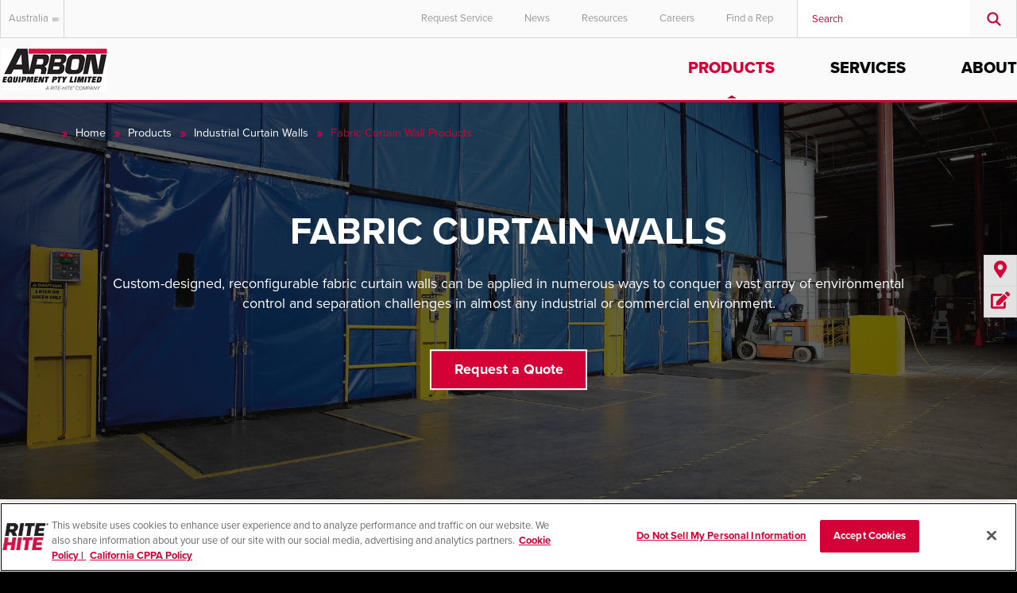

--- FILE ---
content_type: text/html; charset=utf-8
request_url: https://arbon.ritehite.com/en/au/products/industrial-curtain-walls/fabric-curtain-wall-products
body_size: 34910
content:

<!DOCTYPE html>
<!--[if lt IE 7]>      <html class="no-js lt-ie9 lt-ie8 lt-ie7"> <![endif]-->
<!--[if IE 7]>         <html class="no-js lt-ie9 lt-ie8"> <![endif]-->
<!--[if IE 8]>         <html class="no-js lt-ie9"> <![endif]-->
<!--[if gt IE 8]><!-->
<html lang="en" class="no-js">
<!--<![endif]-->
<head>
    
<!-- SEO Canonical, HrefLangs -->
<link rel="canonical" href="https://www.ritehite.com/en/am/products/industrial-curtain-walls/fabric-curtain-wall-products" />
            <link rel="alternate" href="https://arbon.ritehite.com/en/au/products/industrial-curtain-walls/fabric-curtain-wall-products" hreflang="en-au" />
        <link rel="alternate" href="https://arbon.ritehite.com/en/au/products/industrial-curtain-walls/fabric-curtain-wall-products" hreflang="en" />


<!-- Google Tag Manager -->
<script>
    (function (w, d, s, l, i) {
        w[l] = w[l] || []; w[l].push({
            'gtm.start':
                new Date().getTime(), event: 'gtm.js'
        }); var f = d.getElementsByTagName(s)[0],
            j = d.createElement(s), dl = l != 'dataLayer' ? '&l=' + l : ''; j.async = true; j.src =
                '//www.googletagmanager.com/gtm.js?id=' + i + dl; f.parentNode.insertBefore(j, f);
    })(window, document, 'script', 'dataLayer', 'GTM-MTLQVJ');</script>
<!-- End Google Tag Manager -->

<meta charset="utf-8">
<meta http-equiv="X-UA-Compatible" content="IE=Edge">
<meta http-equiv="Content-Security-Policy" content="upgrade-insecure-requests">
<meta name="robots" content="" />
<!-- Prevent ipod touches from screwing with formatting when you have 10/11 consecutive numbers. -->
<meta name="format-detection" content="telephone=yes">
<meta name="msvalidate.01" content="5E26502F0CB2D754C64D56645B02FB1B" />
<meta name="facebook-domain-verification" content="hukdthkg7vsladfh96b7zs9zz71lnc" />
<title>Industrial Curtain Walls - Insulated, Acoustic, &amp; Freezer | Arbon Equipment</title>

<meta name="viewport" content="width=device-width, initial-scale=1">
<link href="/favicon.ico" rel="SHORTCUT ICON" />
<meta name="description" content="">
<!-- add favicons here -->
<!-- add opengraph tags. verify with story this is all we need -->
<meta property="og:title" content="" />
<meta property="og:image" content="" />



<script type="text/javascript">
    (function (d) {
        var config = { kitId: 'hep0daw', scriptTimeout: 3000 },
            h = d.documentElement, t = setTimeout(function () { h.className = h.className.replace(/\bwf-loading\b/g, "") + " wf-inactive"; }, config.scriptTimeout), tk = d.createElement("script"), f = false, s = d.getElementsByTagName("script")[0], a; h.className += " wf-loading"; tk.src = '//use.typekit.net/' + config.kitId + '.js'; tk.async = true; tk.onload = tk.onreadystatechange = function () { a = this.readyState; if (f || a && a != "complete" && a != "loaded") return; f = true; clearTimeout(t); try { Typekit.load(config) } catch (e) { } }; s.parentNode.insertBefore(tk, s)
    })(document);
</script>
<link type='text/css' rel='stylesheet' href='/Content/css/stylesheet.min.css?v=639011345087837324'/>

<link type='text/css' rel="stylesheet" href="https://maxcdn.bootstrapcdn.com/font-awesome/4.4.0/css/font-awesome.min.css">
<!--use min eventually for stylesheets-->
<!--[if lt IE 9]><script src="/Content/js/vendor/respond.min.js" type="text/javascript"></script><![endif]-->



<meta name="VIcurrentDateTime" content="639051962137884083" />
<script type="text/javascript" src="/layouts/system/VisitorIdentification.js"></script>

    
    
<meta name="VIcurrentDateTime" content="639051962137884083" />
<script type="text/javascript" src="/layouts/system/VisitorIdentification.js"></script>


    
    <script src="/sitecore%20modules/Web/ExperienceForms/scripts/jquery-2.1.3.min.js"></script>
<script src="/sitecore%20modules/Web/ExperienceForms/scripts/jquery.validate.min.js"></script>
<script src="/sitecore%20modules/Web/ExperienceForms/scripts/jquery.validate.unobtrusive.min.js"></script>
<script src="/sitecore%20modules/Web/ExperienceForms/scripts/jquery.unobtrusive-ajax.min.js"></script>
<script src="/sitecore%20modules/Web/ExperienceForms/scripts/form.validate.js"></script>
<script src="/sitecore%20modules/Web/ExperienceForms/scripts/form.tracking.js"></script>
<script src="/sitecore%20modules/Web/ExperienceForms/scripts/form.conditions.js"></script>
<script src="/sitecore%20modules/Web/ExperienceForms/scripts/formsextensions.validate.js"></script>

</head>
<body>
    

<!-- Google Tag Manager (noscript) -->
<noscript>
    <iframe src="//www.googletagmanager.com/ns.html?id=GTM-MTLQVJ" height="0" width="0" style="display:none;visibility:hidden"></iframe>
</noscript>
<div class="loader" style="display:none"></div>
<div class="locateRepos-form-ThankYou">
    <div class="locateRepos-form-inner">
        <div class="need_info">
            <div class="need_info_title">
                <h2>Thank you for filling in the form.</h2>
                <p>Someone from our team will be in touch with you shortly.</p>
            </div>
        </div>
    </div>
</div>
<!-- End Google Tag Manager (noscript) -->
<div id="mainform">
    <div id="globalContainer">
        <header id="globalHeader">
    
<nav id="countryNav" style="display: none;">
    <a id="closeGlobal" href="#closeGlobal">Close</a>
    <div class="inner">
            <ul>
                    <li>
                        <a href="/en/US">US &amp; Canada</a>
                    </li>
                    <li>
                        <a href="/en/AU">Australia</a>
                    </li>
            </ul>
    </div>
</nav>
    <nav id="utilityNav">
        <div class="inner">
            <div id="siteSearchContainer" data-url="/en/au/search">
                <input class="siteSearch" name="term" type="search" placeholder='Search' />
                <input class="siteSearchSubmit submit" type="button" title="Search" value=" " />
            </div>
            <a id="utilGlobe" href="#" title="Language Region Selection"> - English<img src="/Content/images/customselectdrop-grey.png" /></a>
            <div id="utilMain">
                <ul>
                        <li>
                            <a href="/en/au/contact" >Request Service</a>
                        </li>
                        <li>
                            <a href="https://www.ritehite.com:443/en/am/news" >News</a>
                        </li>
                        <li>
                            <a href="https://www.ritehite.com:443/en/am/resource-center" >Resources</a>
                        </li>
                        <li>
                            <a href="/en/au/about/careers" >Careers</a>
                        </li>
                        <li>
                            <a href="https://www.ritehite.com:443/en/am/find-a-rep" >Find a Rep</a>
                        </li>
                                    </ul>
            </div>

            <ul id="utilMobile">
                <li><a id="logoMobile" href="/en/au" title="RITE-HITE Home">RITE-HITE</a></li>
                <li><a id="utilGlobeMobile" href="#" title="Language Region Selection">Globe</a></li>
                <li><a href="https://www.ritehite.com:443/en/am/find-a-rep" title="Search" id="utilLocateMobile" >Find a Rep</a></li>
                <li><a id="utilTelMobile" href="tel:+611800127266">Call</a></li>
                <li><a id="utilSearchMobile" href="#">Search</a></li>
                <li><a id="utilNavToggle" href="#">Navigation</a></li>
            </ul>
        </div>
    </nav>


    <nav id="mainNav">
        <div class="inner">
            <div class="backToArbon filler"></div>
            <div class="backToArbon logo">
                <a href="#">
                    <p>
                        <img src="/Content/images/back-arrow.png" alt="Back" />
                        <strong>BACK TO</strong>
                        <img src="/Content/images/back-arbon-logo.png" alt="Arbon" />
                    </p>
                </a>
            </div>

<a href="/en/au" target="_self" id="logo" ><img src="/-/media/AP/AU/Companies-Logos/AbonLogo_Austraila_4c_New.ashx?h=54&amp;w=137&amp;la=en&amp;hash=E139654B93C9DF0767FF952366AED73D" alt="" /></a>
            <ul id="mainNavList">
    
<li class="navOff">
    <a href="/en/au/products">Products</a>
    <ul>
        <li class="navLevel1">
            <ul>

                        <li>
                            <div class="lineLink navOn">
                                <a href="/en/au/products/vehicle-restraints">Vehicle Restraints</a>
                            </div>
                            <div class="navLevel2">
                                        <ul class="navLevel2col1">
                                                <li>
        <a href="/en/au/products/vehicle-restraints/original-rotating-hook-restraints">Original Dok-Lok Rotating Hook Restraints</a>
        <ul>
                    <li>
                        <a href="/en/au/products/vehicle-restraints/original-rotating-hook-restraints/shadow-hook-restraint">SHR-5000 Shadow Hook&#174; Restraint</a>
                    </li>
                    <li>
                        <a href="/en/au/products/vehicle-restraints/original-rotating-hook-restraints/rotating-hook-restraint">RHR-1100 Rotating Hook Restraint</a>
                    </li>
                    <li>
                        <a href="/en/au/products/vehicle-restraints/original-rotating-hook-restraints/genisys-rotating-hook-restraint">GRH-100 Rotating Hook Restraint </a>
                    </li>
        </ul>
    </li>
    <li>
        <a href="/en/au/products/vehicle-restraints/stabilizing-trailer-restraints">Stabilizing Trailer Restraints</a>
        <ul>
                    <li>
                        <a href="/en/au/products/vehicle-restraints/stabilizing-trailer-restraints/stabilizing-trailer-restraint">STR-4200 Stabilizing Trailer Restraint</a>
                    </li>
        </ul>
    </li>
    <li>
        <a href="/en/au/products/vehicle-restraints/vertical-barrier-restraints">Vertical Barrier Restraints</a>
        <ul>
                    <li>
                        <a href="/en/au/products/vehicle-restraints/vertical-barrier-restraints/under-leveler">VBR-600 Under Leveler Restraint</a>
                    </li>
                    <li>
                        <a href="/en/au/products/vehicle-restraints/vertical-barrier-restraints/automatic-ground-stored">VBR-350 Automatic Ground Stored Restraint</a>
                    </li>
                    <li>
                        <a href="/en/au/products/vehicle-restraints/vertical-barrier-restraints/ground-stored">VBR-310 Manual Ground Stored Restraint</a>
                    </li>
                    <li>
                        <a href="/en/au/products/vehicle-restraints/vertical-barrier-restraints/wall-mounted">VBR-100 Wall Mounted Restraint</a>
                    </li>
        </ul>
    </li>
    <li>
        <a href="/en/au/products/vehicle-restraints/wheel-based-restraints">Wheel-Based Restraints</a>
        <ul>
                    <li>
                        <a href="/en/au/products/vehicle-restraints/wheel-based-restraints/global-wheel-lok">GWL-2300 Global Wheel-Lok™</a>
                    </li>
                    <li>
                        <a href="/en/au/products/vehicle-restraints/wheel-based-restraints/manual-wheel-lok">MWL-1300 Manual Wheel-Lok™</a>
                    </li>
                    <li>
                        <a href="/en/au/products/vehicle-restraints/wheel-based-restraints/global-wheel-chock">GWC-1000 Global Wheel Chock</a>
                    </li>
        </ul>
    </li>

                                        </ul>
                                        <ul class="navLevel2col2">
                                                <li>
        <a href="/en/au/products/vehicle-restraints/communication-and-controls">Rite-Vu™ Hazard Recognition and Control</a>
        <ul>
                    <li>
                        <a href="/en/au/products/vehicle-restraints/communication-and-controls/rite-vu-light-communication-system">Loading Dock Light Communication</a>
                    </li>
                    <li>
                        <a href="/en/au/products/vehicle-restraints/communication-and-controls/corner-vu">Corner-Vu™ and Leveler-Vu™</a>
                    </li>
                    <li>
                        <a href="/en/au/products/vehicle-restraints/communication-and-controls/pedestrian-vu">Pedestrian-Vu™</a>
                    </li>
                    <li>
                        <a href="/en/au/products/vehicle-restraints/communication-and-controls/approach-vu">Approach-Vu™</a>
                    </li>
                    <li>
                        <a href="/en/au/products/vehicle-restraints/communication-and-controls/lok-vu">Lok-Vu™</a>
                    </li>
                    <li>
                        <a href="/en/au/products/vehicle-restraints/communication-and-controls/doklok-dock-timer">Dok-Lok&#174; Dock Timer</a>
                    </li>
                    <li>
                        <a href="/en/au/products/vehicle-restraints/communication-and-controls/interlock-controls">Interlocked Sequence of Operations</a>
                    </li>
                    <li>
                        <a href="/en/au/products/vehicle-restraints/communication-and-controls/dok-commander-system">Dok-Commander&#174; Combined Controls</a>
                    </li>
        </ul>
    </li>
    <li>
        <a href="/en/au/products/vehicle-restraints/upgrades">Upgrades</a>
        <ul>
                    <li>
                        <a href="/en/au/products/vehicle-restraints/upgrades/rotating-hook-restraint-upgrades">Rotating Hook Restraint Upgrades</a>
                    </li>
        </ul>
    </li>
    <li>
        <a href="/en/au/products/vehicle-restraints/planned-maintenance">Planned Maintenance for Vehicle Restraints</a>
        <ul>
        </ul>
    </li>

                                        </ul>
                            </div>
                        </li>
                        <li>
                            <div class="lineLink">
                                <a href="/en/au/products/loading-dock-levellers">Loading Dock Levelers</a>
                            </div>
                            <div class="navLevel2">
                                        <ul class="navLevel2col1">
                                                <li>
        <a href="/en/au/products/loading-dock-levellers/hydraulic-dock-levellers">Hydraulic Dock Levelers</a>
        <ul>
                    <li>
                        <a href="/en/au/products/loading-dock-levellers/hydraulic-dock-levellers/rhh-hydraulic">RHH-4000 Hydraulic Dock Leveler</a>
                    </li>
                    <li>
                        <a href="/en/au/products/loading-dock-levellers/hydraulic-dock-levellers/rhh-5000-high-capacity-hydraulic">RHH-5000 High Capacity Hydraulic Dock Leveler</a>
                    </li>
                    <li>
                        <a href="/en/au/products/loading-dock-levellers/hydraulic-dock-levellers/rhj-5000-jumbo">RHJ-5000 Jumbo™ Dock Leveler</a>
                    </li>
                    <li>
                        <a href="/en/au/products/loading-dock-levellers/hydraulic-dock-levellers/hydraulic-railcar-ramp">HDRCR Hydraulic Railcar Ramp</a>
                    </li>
        </ul>
    </li>
    <li>
        <a href="/en/au/products/loading-dock-levellers/vertical-storing-dock-levellers">Vertical Storing Dock Levelers</a>
        <ul>
                    <li>
                        <a href="/en/au/products/loading-dock-levellers/vertical-storing-dock-levellers/rhv-vertical-storing">RHV-4100 Vertical Storing Hydraulic Dock Leveler</a>
                    </li>
                    <li>
                        <a href="/en/au/products/loading-dock-levellers/vertical-storing-dock-levellers/rhv50-hi-cap-vertical-storing">RHV-5000 High Capacity Vertical Storing Dock Leveler</a>
                    </li>
                    <li>
                        <a href="/en/au/products/loading-dock-levellers/vertical-storing-dock-levellers/rhvj-jumbo-vertical-storing">RHVJ-5000 Jumbo™ Vertical Storing Dock Leveler</a>
                    </li>
        </ul>
    </li>
    <li>
        <a href="/en/au/products/loading-dock-levellers/air-powered-dock-levellers">Air Powered Dock Levelers</a>
        <ul>
                    <li>
                        <a href="/en/au/products/loading-dock-levellers/air-powered-dock-levellers/air-powered">RHA-4000 Air Powered Dock Leveler</a>
                    </li>
        </ul>
    </li>
    <li>
        <a href="/en/au/products/loading-dock-levellers/mechanical-dock-levellers">Mechanical Dock Levelers</a>
        <ul>
                    <li>
                        <a href="/en/au/products/loading-dock-levellers/mechanical-dock-levellers/mechanical">RHM-4000 Mechanical Dock Leveler</a>
                    </li>
                    <li>
                        <a href="/en/au/products/loading-dock-levellers/mechanical-dock-levellers/fa-mechanical">FA-1600 Fully Automatic Mechanical Dock Leveler</a>
                    </li>
        </ul>
    </li>
    <li>
        <a href="/en/au/products/loading-dock-levellers/edge-of-dock-levellers">Edge of Dock Levelers</a>
        <ul>
                    <li>
                        <a href="/en/au/products/loading-dock-levellers/edge-of-dock-levellers/edge-o-dock-hydraulic">RHE-300 Edge-O-Dock Hydraulic Dock Leveler</a>
                    </li>
                    <li>
                        <a href="/en/au/products/loading-dock-levellers/edge-of-dock-levellers/edge-o-dock-mechanical">RHE-300 Edge-O-Dock Mechanical Dock Leveler</a>
                    </li>
        </ul>
    </li>

                                        </ul>
                                        <ul class="navLevel2col2">
                                                <li>
        <a href="/en/au/products/loading-dock-levellers/communication-and-controls">Rite-Vu™ Hazard Recognition and Control</a>
        <ul>
                    <li>
                        <a href="/en/au/products/loading-dock-levellers/communication-and-controls/corner-vu">Corner-Vu™ and Leveler-Vu™</a>
                    </li>
                    <li>
                        <a href="/en/au/products/loading-dock-levellers/communication-and-controls/safe-t-strut">Universal Safe-T-Strut™</a>
                    </li>
                    <li>
                        <a href="/en/au/products/loading-dock-levellers/communication-and-controls/safe-t-lip">Safe-T-Lip&#174;</a>
                    </li>
                    <li>
                        <a href="/en/au/products/loading-dock-levellers/communication-and-controls/interlock-controls">Interlocked Sequence of Operations</a>
                    </li>
                    <li>
                        <a href="/en/au/products/loading-dock-levellers/communication-and-controls/dok-commander-system">Dok-Commander&#174; Combined Controls</a>
                    </li>
                    <li>
                        <a href="/en/au/products/loading-dock-levellers/communication-and-controls/safe-t-pit">Safe-T-Pit&#174;</a>
                    </li>
        </ul>
    </li>
    <li>
        <a href="/en/au/products/loading-dock-levellers/upgrades">Loading Dock Leveler Upgrades</a>
        <ul>
                    <li>
                        <a href="/en/au/products/loading-dock-levellers/upgrades/hold-down">Universal Hold-Down Conversion</a>
                    </li>
                    <li>
                        <a href="/en/au/products/loading-dock-levellers/upgrades/hydrachek">Universal Hydrachek&#174; Conversion </a>
                    </li>
                    <li>
                        <a href="/en/au/products/loading-dock-levellers/upgrades/hydraulic-conversion">Universal Hydraulic Conversion</a>
                    </li>
                    <li>
                        <a href="/en/au/products/loading-dock-levellers/upgrades/weatherseals">Leveler Weather Seals</a>
                    </li>
                    <li>
                        <a href="/en/au/products/loading-dock-levellers/upgrades/dok-box">Dok Box™ </a>
                    </li>
        </ul>
    </li>
    <li>
        <a href="/en/au/products/loading-dock-levellers/planned-maintenance">Planned Maintenance for Dock Levelers</a>
        <ul>
        </ul>
    </li>

                                        </ul>
                            </div>
                        </li>
                        <li>
                            <div class="lineLink">
                                <a href="/en/au/products/loading-dock-lifts">Loading Dock Lifts</a>
                            </div>
                            <div class="navLevel2">
                                        <ul class="navLevel2col0">
                                                <li>
        <a href="/en/au/products/loading-dock-lifts/dock-lifts">Dock Lifts</a>
        <ul>
                    <li>
                        <a href="/en/au/products/loading-dock-lifts/dock-lifts/dual-dok">DD22 Dual-Dok&#174; Scissor Lift Dock Leveler</a>
                    </li>
                    <li>
                        <a href="/en/au/products/loading-dock-lifts/dock-lifts/lrl-elevating">LRL Elevating Hydraulic Dock Lift</a>
                    </li>
        </ul>
    </li>
    <li>
        <a href="/en/au/products/loading-dock-lifts/truck-and-trailer-lifts">Truck and Trailer Lifts</a>
        <ul>
                    <li>
                        <a href="/en/au/products/loading-dock-lifts/truck-and-trailer-lifts/thinman">RHTM Thinman™ Trailer Lift</a>
                    </li>
                    <li>
                        <a href="/en/au/products/loading-dock-lifts/truck-and-trailer-lifts/trailer-lift">RHTL Trailer Lift</a>
                    </li>
        </ul>
    </li>

                                        </ul>
                            </div>
                        </li>
                        <li>
                            <div class="lineLink">
                                <a href="/en/au/products/dock-seals-and-shelters">Dock Seals and Shelters</a>
                            </div>
                            <div class="navLevel2">
                                        <ul class="navLevel2col1">
                                                <li>
        <a href="/en/au/products/dock-seals-and-shelters/dock-seals">Dock Seals</a>
        <ul>
                    <li>
                        <a href="/en/au/products/dock-seals-and-shelters/dock-seals/classic">Classic </a>
                    </li>
                    <li>
                        <a href="/en/au/products/dock-seals-and-shelters/dock-seals/performer">Performer&#174; </a>
                    </li>
        </ul>
    </li>
    <li>
        <a href="/en/au/products/dock-seals-and-shelters/dock-shelters">Dock Shelters</a>
        <ul>
                    <li>
                        <a href="/en/au/products/dock-seals-and-shelters/dock-shelters/eclipse">Eclipse&#174; </a>
                    </li>
                    <li>
                        <a href="/en/au/products/dock-seals-and-shelters/dock-shelters/eclipse-nh">Eclipse&#174; NH</a>
                    </li>
                    <li>
                        <a href="/en/au/products/dock-seals-and-shelters/dock-shelters/gapmaster">GapMaster™</a>
                    </li>
                    <li>
                        <a href="/en/au/products/dock-seals-and-shelters/dock-shelters/eliminator">Eliminator™ </a>
                    </li>
                    <li>
                        <a href="/en/au/products/dock-seals-and-shelters/dock-shelters/comboshelter">ComboShelter</a>
                    </li>
                    <li>
                        <a href="/en/au/products/dock-seals-and-shelters/dock-shelters/survivor">Survivor™ </a>
                    </li>
                    <li>
                        <a href="/en/au/products/dock-seals-and-shelters/dock-shelters/wg-410-rigid-frame">WG-410 Rigid Frame</a>
                    </li>
                    <li>
                        <a href="/en/au/products/dock-seals-and-shelters/dock-shelters/uni-dox-inflatable">Uni-Dox™ Inflatable</a>
                    </li>
                    <li>
                        <a href="/en/au/products/dock-seals-and-shelters/dock-shelters/rail-dox">Rail-Dox™</a>
                    </li>
        </ul>
    </li>
    <li>
        <a href="/en/au/products/dock-seals-and-shelters/under-leveler-dock-seals">Under-Leveler Dock Seals</a>
        <ul>
                    <li>
                        <a href="/en/au/products/dock-seals-and-shelters/under-leveler-dock-seals/pitmaster-x">PitMaster&#174; X </a>
                    </li>
                    <li>
                        <a href="/en/au/products/dock-seals-and-shelters/under-leveler-dock-seals/vhls">VHLS</a>
                    </li>
        </ul>
    </li>
    <li>
        <a href="/en/au/products/dock-seals-and-shelters/dock-seal-hoods">Dock Seal Hoods</a>
        <ul>
        </ul>
    </li>
    <li>
        <a href="/en/au/products/dock-seals-and-shelters/upgrades">Upgrades</a>
        <ul>
        </ul>
    </li>

                                        </ul>
                                        <ul class="navLevel2col2">
                                                <li>
        <a href="/en/au/products/dock-seals-and-shelters/rainguard-header-seal">RainGuard&#174; Header Seal</a>
        <ul>
        </ul>
    </li>

                                        </ul>
                            </div>
                        </li>
                        <li>
                            <div class="lineLink">
                                <a href="/en/au/products/industrial-doors">Industrial Doors</a>
                            </div>
                            <div class="navLevel2">
                                        <ul class="navLevel2col1">
                                                <li>
        <a href="/en/au/products/industrial-doors/high-speed-doors">High Speed Doors</a>
        <ul>
                    <li>
                        <a href="/en/au/products/industrial-doors/high-speed-doors/fastrax">FasTrax&#174; </a>
                    </li>
                    <li>
                        <a href="/en/au/products/industrial-doors/high-speed-doors/fastrax-xl">FasTrax&#174; XL</a>
                    </li>
                    <li>
                        <a href="/en/au/products/industrial-doors/high-speed-doors/litespeed">LiteSpeed&#174; </a>
                    </li>
                    <li>
                        <a href="/en/au/products/industrial-doors/high-speed-doors/splitsecond">SplitSecond™ </a>
                    </li>
                    <li>
                        <a href="/en/au/products/industrial-doors/high-speed-doors/trakline-series">TrakLine™ Series</a>
                    </li>
        </ul>
    </li>
    <li>
        <a href="/en/au/products/industrial-doors/wash-down-doors">Wash Down Doors</a>
        <ul>
                    <li>
                        <a href="/en/au/products/industrial-doors/wash-down-doors/fastrax-wash-down">FasTrax&#174; Wash Down</a>
                    </li>
                    <li>
                        <a href="/en/au/products/industrial-doors/wash-down-doors/litespeed-wash-down">LiteSpeed&#174; Wash Down </a>
                    </li>
        </ul>
    </li>
    <li>
        <a href="/en/au/products/industrial-doors/clean-room-doors">Clean Room Doors</a>
        <ul>
                    <li>
                        <a href="/en/au/products/industrial-doors/clean-room-doors/iso-clean-glider">ISO-Clean&#174; Glider</a>
                    </li>
                    <li>
                        <a href="/en/au/products/industrial-doors/clean-room-doors/iso-clean-roll">ISO-Clean&#174; Roll-Up</a>
                    </li>
                    <li>
                        <a href="/en/au/products/industrial-doors/clean-room-doors/iso-clean&#174;-split">ISO-Clean&#174; Split</a>
                    </li>
        </ul>
    </li>
    <li>
        <a href="/en/au/products/industrial-doors/cold-storage-cooler-and-freezer-doors">Cooler Doors &amp; Freezer Doors</a>
        <ul>
                    <li>
                        <a href="/en/au/products/industrial-doors/cold-storage-cooler-and-freezer-doors/fastrax-fr">FasTrax&#174; FR </a>
                    </li>
                    <li>
                        <a href="/en/au/products/industrial-doors/cold-storage-cooler-and-freezer-doors/barrier-glider">Barrier Glider&#174; </a>
                    </li>
        </ul>
    </li>
    <li>
        <a href="/en/au/products/industrial-doors/screen-doors">Screen Doors</a>
        <ul>
                    <li>
                        <a href="/en/au/products/industrial-doors/screen-doors/bugshield-sliding-screen">BugShield&#174; Sliding Screen</a>
                    </li>
                    <li>
                        <a href="/en/au/products/industrial-doors/screen-doors/bugshield-roll-up-screen">BugShield&#174; Roll Up Screen</a>
                    </li>
        </ul>
    </li>

                                        </ul>
                                        <ul class="navLevel2col2">
                                                <li>
        <a href="/en/au/products/industrial-doors/dock-doors">Dock Doors</a>
        <ul>
                    <li>
                        <a href="/en/au/products/industrial-doors/dock-doors/impactable-rite-flex">Impactable Rite-Flex&#174; Door</a>
                    </li>
        </ul>
    </li>
    <li>
        <a href="/en/au/products/industrial-doors/door-light-communication">Door Light Communication</a>
        <ul>
                    <li>
                        <a href="/en/au/products/industrial-doors/door-light-communication/door-commander">Door-Commander™</a>
                    </li>
                    <li>
                        <a href="/en/au/products/industrial-doors/door-light-communication/led-countdown">SafeAlert™ System</a>
                    </li>
                    <li>
                        <a href="/en/au/products/industrial-doors/door-light-communication/led-pre-announce">LED Pre-Announce</a>
                    </li>
                    <li>
                        <a href="/en/au/products/industrial-doors/door-light-communication/led-virtual-vision">LED Virtual Vision</a>
                    </li>
        </ul>
    </li>
    <li>
        <a href="/en/au/products/industrial-doors/steel-service-and-fire-doors">Steel, Service and Fire Doors</a>
        <ul>
                    <li>
                        <a href="/en/au/products/industrial-doors/steel-service-and-fire-doors/sectional-steel-doors">Sectional Steel Doors</a>
                    </li>
                    <li>
                        <a href="/en/au/products/industrial-doors/steel-service-and-fire-doors/rolling-service-and-fire-doors">Rolling Service and Fire Doors</a>
                    </li>
                    <li>
                        <a href="/en/au/products/industrial-doors/steel-service-and-fire-doors/air-curtains">Air Curtains</a>
                    </li>
                    <li>
                        <a href="/en/au/products/industrial-doors/steel-service-and-fire-doors/folding-security-gates">Folding Security Gates</a>
                    </li>
                    <li>
                        <a href="/en/au/products/industrial-doors/steel-service-and-fire-doors/traffic-impact-bump-doors">Traffic, Impact and Bump Doors</a>
                    </li>
                    <li>
                        <a href="/en/au/products/industrial-doors/steel-service-and-fire-doors/strip-doors-and-curtains">Strip Doors and Curtains</a>
                    </li>
        </ul>
    </li>
    <li>
        <a href="/en/au/products/industrial-doors/upgrades">Upgrades</a>
        <ul>
                    <li>
                        <a href="/en/au/products/industrial-doors/upgrades/replacement-door-panel">Replacement Door Panel</a>
                    </li>
                    <li>
                        <a href="/en/au/products/industrial-doors/upgrades/door-weather-seals">Door Weather Seals</a>
                    </li>
                    <li>
                        <a href="/en/au/products/industrial-doors/upgrades/door-track-protection">Door Track Protection</a>
                    </li>
                    <li>
                        <a href="/en/au/products/industrial-doors/upgrades/door-deputy">Door Deputy</a>
                    </li>
        </ul>
    </li>
    <li>
        <a href="/en/au/products/industrial-doors/planned-maintenance">Planned Maintenance</a>
        <ul>
        </ul>
    </li>

                                        </ul>
                            </div>
                        </li>
                        <li>
                            <div class="lineLink">
                                <a href="/en/au/products/industrial-curtain-walls">Industrial Curtain Walls</a>
                            </div>
                            <div class="navLevel2">
                                        <ul class="navLevel2col0">
                                                <li>
        <a href="/en/au/products/industrial-curtain-walls/fabric-curtain-wall-products">Fabric Curtain Wall Products</a>
        <ul>
                    <li>
                        <a href="/en/au/products/industrial-curtain-walls/fabric-curtain-wall-products/tz-insulated-curtain-walls">TZ Insulated Curtain Walls</a>
                    </li>
                    <li>
                        <a href="/en/au/products/industrial-curtain-walls/fabric-curtain-wall-products/sz-acoustic-curtain-walls">SZ Acoustic Curtain Walls</a>
                    </li>
                    <li>
                        <a href="/en/au/products/industrial-curtain-walls/fabric-curtain-wall-products/scl-fabric-curtains">SCL Fabric Curtains</a>
                    </li>
                    <li>
                        <a href="/en/au/products/industrial-curtain-walls/fabric-curtain-wall-products/sch-heavy-duty-sliding-curtains">SCH Heavy-Duty Sliding Curtains</a>
                    </li>
                    <li>
                        <a href="/en/au/products/industrial-curtain-walls/fabric-curtain-wall-products/scw-wash-down-curtains">SCW Wash Down Curtains</a>
                    </li>
                    <li>
                        <a href="/en/au/products/industrial-curtain-walls/fabric-curtain-wall-products/bzh-blast-freezer-curtains">BZH Blast Freezer Curtains</a>
                    </li>
                    <li>
                        <a href="/en/au/products/industrial-curtain-walls/fabric-curtain-wall-products/insulated-pallet-covers">Insulated Pallet Covers</a>
                    </li>
                    <li>
                        <a href="/en/au/products/industrial-curtain-walls/fabric-curtain-wall-products/insulated-compactor-enclosure">Insulated Compactor Enclosure</a>
                    </li>
                    <li>
                        <a href="/en/au/products/industrial-curtain-walls/fabric-curtain-wall-products/insulated-door-blanket">Insulated Door Blankets</a>
                    </li>
        </ul>
    </li>
    <li>
        <a href="/en/au/products/industrial-curtain-walls/understanding-curtain-walls">Understanding Curtain Walls</a>
        <ul>
                    <li>
                        <a href="/en/au/products/industrial-curtain-walls/understanding-curtain-walls/why-curtain-walls">Why Curtain Walls?</a>
                    </li>
                    <li>
                        <a href="/en/au/products/industrial-curtain-walls/understanding-curtain-walls/choosing-a-curtain-wall">Choosing a Curtain Wall</a>
                    </li>
                    <li>
                        <a href="/en/au/products/industrial-curtain-walls/understanding-curtain-walls/how-to-order-curtain-walls">How to Order</a>
                    </li>
        </ul>
    </li>
    <li>
        <a href="/en/au/products/industrial-curtain-walls/applications">Applications</a>
        <ul>
                    <li>
                        <a href="/en/au/products/industrial-curtain-walls/applications/space-separators">Separating Spaces</a>
                    </li>
                    <li>
                        <a href="/en/au/products/industrial-curtain-walls/applications/temperature-separation">Temperature Separation</a>
                    </li>
                    <li>
                        <a href="/en/au/products/industrial-curtain-walls/applications/dust-control">Dust Control</a>
                    </li>
                    <li>
                        <a href="/en/au/products/industrial-curtain-walls/applications/sound-dampening">Sound Dampening</a>
                    </li>
                    <li>
                        <a href="/en/au/products/industrial-curtain-walls/applications/washdown">Washdown</a>
                    </li>
                    <li>
                        <a href="/en/au/products/industrial-curtain-walls/applications/humidity-control">Humidity Control</a>
                    </li>
                    <li>
                        <a href="/en/au/products/industrial-curtain-walls/applications/fume-and-odor-containment">Fume and Odor Containment</a>
                    </li>
                    <li>
                        <a href="/en/au/products/industrial-curtain-walls/applications/heat-containment">Heat Containment</a>
                    </li>
                    <li>
                        <a href="/en/au/products/industrial-curtain-walls/applications/loading-dock-enclosure">Loading Dock Enclosure</a>
                    </li>
        </ul>
    </li>

                                        </ul>
                            </div>
                        </li>
                        <li>
                            <div class="lineLink">
                                <a href="/en/au/products/machine-guarding">Machine Guarding</a>
                            </div>
                            <div class="navLevel2">
                                        <ul class="navLevel2col1">
                                                <li>
        <a href="/en/au/products/machine-guarding/automated-barrier-doors">Automated Barrier Doors</a>
        <ul>
                    <li>
                        <a href="/en/au/products/machine-guarding/automated-barrier-doors/defender">Defender™</a>
                    </li>
                    <li>
                        <a href="/en/au/products/machine-guarding/automated-barrier-doors/defender-cell">Defender™ Cell</a>
                    </li>
                    <li>
                        <a href="/en/au/products/machine-guarding/automated-barrier-doors/light-curtain-alternatives">Light Curtain Alternatives</a>
                    </li>
                    <li>
                        <a href="/en/au/products/machine-guarding/automated-barrier-doors/vertiguard">VertiGuard™ </a>
                    </li>
        </ul>
    </li>
    <li>
        <a href="/en/au/products/machine-guarding/automated-curtains">Automated Curtains</a>
        <ul>
                    <li>
                        <a href="/en/au/products/machine-guarding/automated-curtains/slide-air">SlideAir™ </a>
                    </li>
        </ul>
    </li>

                                        </ul>
                                        <ul class="navLevel2col2">
                                                <li>
        <a href="/en/au/products/machine-guarding/retractable-curtains-and-screens">Retractable Curtains and Screens</a>
        <ul>
                    <li>
                        <a href="/en/au/products/machine-guarding/retractable-curtains-and-screens/side-to-side">Rollshield Side-To-Side</a>
                    </li>
                    <li>
                        <a href="/en/au/products/machine-guarding/retractable-curtains-and-screens/laser-curtains-and-screens">Laser Curtains &amp; Screens</a>
                    </li>
        </ul>
    </li>
    <li>
        <a href="/en/au/products/machine-guarding/safety-fencing">Safety Fencing</a>
        <ul>
                    <li>
                        <a href="/en/au/products/machine-guarding/safety-fencing/roboguard">RoboGuard™ </a>
                    </li>
        </ul>
    </li>

                                        </ul>
                            </div>
                        </li>
                        <li>
                            <div class="lineLink">
                                <a href="/en/au/products/industrial-fans">Industrial Fans</a>
                            </div>
                            <div class="navLevel2">
                                        <ul class="navLevel2col1">
                                                <li>
        <a href="/en/au/products/industrial-fans/hvls-fans">HVLS Fans</a>
        <ul>
                    <li>
                        <a href="/en/au/products/industrial-fans/hvls-fans/revolution">Revolution&#174; </a>
                    </li>
                    <li>
                        <a href="/en/au/products/industrial-fans/hvls-fans/revolution-25-series">Revolution&#174; 25 Series </a>
                    </li>
                    <li>
                        <a href="/en/au/products/industrial-fans/hvls-fans/revolution-75-series">Revolution&#174; 75 &amp; 150 Series</a>
                    </li>
                    <li>
                        <a href="/en/au/products/industrial-fans/hvls-fans/fan-commander-2">Fan-Commander&#174;</a>
                    </li>
        </ul>
    </li>
    <li>
        <a href="/en/au/products/industrial-fans/destratification-fans">Destratification Fans</a>
        <ul>
                    <li>
                        <a href="/en/au/products/industrial-fans/destratification-fans/coolman-zone">CoolMan&#174; Zone</a>
                    </li>
        </ul>
    </li>
    <li>
        <a href="/en/au/products/industrial-fans/why-rite-hite-fans">Why Rite-Hite Fans</a>
        <ul>
                    <li>
                        <a href="/en/au/products/industrial-fans/why-rite-hite-fans/choosing-the-right-fan">Choosing the Right Fan</a>
                    </li>
                    <li>
                        <a href="/en/au/products/industrial-fans/why-rite-hite-fans/direct-drive-hvls-fans">Direct Drive HVLS Fans</a>
                    </li>
        </ul>
    </li>

                                        </ul>
                                        <ul class="navLevel2col2">
                                                <li>
        <a href="/en/au/products/industrial-fans/warehouse-application">Warehouse Application</a>
        <ul>
        </ul>
    </li>
    <li>
        <a href="/en/au/products/industrial-fans/applications">Applications</a>
        <ul>
                    <li>
                        <a href="/en/au/products/industrial-fans/applications/agriculture">Agriculture</a>
                    </li>
                    <li>
                        <a href="/en/au/products/industrial-fans/applications/athletic-facilities">Athletic Facilities</a>
                    </li>
                    <li>
                        <a href="/en/au/products/industrial-fans/applications/aviation">Aviation</a>
                    </li>
                    <li>
                        <a href="/en/au/products/industrial-fans/applications/convention-centers">Convention Centers</a>
                    </li>
                    <li>
                        <a href="/en/au/products/industrial-fans/applications/health-clubs">Health Clubs</a>
                    </li>
                    <li>
                        <a href="/en/au/products/industrial-fans/applications/outdoor-auditoriums">Outdoor Auditoriums</a>
                    </li>
                    <li>
                        <a href="/en/au/products/industrial-fans/applications/restaurants">Restaurants</a>
                    </li>
        </ul>
    </li>

                                        </ul>
                            </div>
                        </li>
                        <li>
                            <div class="lineLink">
                                <a href="/en/au/products/barrier-safety-systems">Barrier Safety Systems</a>
                            </div>
                            <div class="navLevel2">
                                        <ul class="navLevel2col1">
                                                <li>
        <a href="/en/au/products/barrier-safety-systems/loading-dock-safety-barriers">Loading Dock Safety Barriers</a>
        <ul>
                    <li>
                        <a href="/en/au/products/barrier-safety-systems/loading-dock-safety-barriers/guardrite-dok-gate">GuardRite&#174; Dok-Gate</a>
                    </li>
                    <li>
                        <a href="/en/au/products/barrier-safety-systems/loading-dock-safety-barriers/dok-guardian-hd">Dok-Guardian&#174; HD and HDXL </a>
                    </li>
                    <li>
                        <a href="/en/au/products/barrier-safety-systems/loading-dock-safety-barriers/dok-guardian-ld">Dok-Guardian&#174; LD and LDXL </a>
                    </li>
                    <li>
                        <a href="/en/au/products/barrier-safety-systems/loading-dock-safety-barriers/guardrite-retractable">GuardRite&#174; Retractable</a>
                    </li>
                    <li>
                        <a href="/en/au/products/barrier-safety-systems/loading-dock-safety-barriers/wardens">Door Track Protection</a>
                    </li>
        </ul>
    </li>
    <li>
        <a href="/en/au/products/barrier-safety-systems/pedestrian-protection">Pedestrian Protection</a>
        <ul>
                    <li>
                        <a href="/en/au/products/barrier-safety-systems/pedestrian-protection/guardrite-flex">GuardRite&#174; Flex</a>
                    </li>
                    <li>
                        <a href="/en/au/products/barrier-safety-systems/pedestrian-protection/guardrite-polymer-ld">GuardRite&#174; Polymer LD </a>
                    </li>
                    <li>
                        <a href="/en/au/products/barrier-safety-systems/pedestrian-protection/removable-handrail">GuardRite&#174; Removable Handrail</a>
                    </li>
                    <li>
                        <a href="/en/au/products/barrier-safety-systems/pedestrian-protection/safe-t-gate-pro-swing">Safe-T-Gate™ Pro Swing</a>
                    </li>
                    <li>
                        <a href="/en/au/products/barrier-safety-systems/pedestrian-protection/safe-t-gate-swing">Safe-T-Gate™ Swing</a>
                    </li>
                    <li>
                        <a href="/en/au/products/barrier-safety-systems/pedestrian-protection/safe-t-gate-vertical">Safe-T-Gate™ Vertical</a>
                    </li>
        </ul>
    </li>
    <li>
        <a href="/en/au/products/barrier-safety-systems/asset-equipment-protection">Asset and Equipment Protection</a>
        <ul>
                    <li>
                        <a href="/en/au/products/barrier-safety-systems/asset-equipment-protection/guardrite-polymer-hd">GuardRite&#174; Polymer HD &amp; HD Plus </a>
                    </li>
                    <li>
                        <a href="/en/au/products/barrier-safety-systems/asset-equipment-protection/guardrite-polymer-hdxl">GuardRite&#174; Polymer HDXL &amp; HDXL Plus</a>
                    </li>
                    <li>
                        <a href="/en/au/products/barrier-safety-systems/asset-equipment-protection/guardrite-steel">GuardRite&#174; Steel</a>
                    </li>
                    <li>
                        <a href="/en/au/products/barrier-safety-systems/asset-equipment-protection/guardrite-strap">GuardRite&#174; Strap</a>
                    </li>
                    <li>
                        <a href="/en/au/products/barrier-safety-systems/asset-equipment-protection/spanguard">SpanGuard&#174;</a>
                    </li>
                    <li>
                        <a href="/en/au/products/barrier-safety-systems/asset-equipment-protection/sure-stop">Sure-Stop</a>
                    </li>
        </ul>
    </li>

                                        </ul>
                                        <ul class="navLevel2col2">
                                                <li>
        <a href="/en/au/products/barrier-safety-systems/building-impact-protection">Building Impact Protection</a>
        <ul>
                    <li>
                        <a href="/en/au/products/barrier-safety-systems/building-impact-protection/guardrite-polymer-hdsr">GuardRite&#174; Polymer HDSR </a>
                    </li>
                    <li>
                        <a href="/en/au/products/barrier-safety-systems/building-impact-protection/guardrite-polymer-hd-bollard">GuardRite&#174; Polymer HD and HDXL Bollards</a>
                    </li>
                    <li>
                        <a href="/en/au/products/barrier-safety-systems/building-impact-protection/guardrite-polymer-ld-bollard">GuardRite&#174; Polymer LD Bollard </a>
                    </li>
        </ul>
    </li>
    <li>
        <a href="/en/au/products/barrier-safety-systems/elevated-work-area-safety">Elevated Work Area Safety</a>
        <ul>
                    <li>
                        <a href="/en/au/products/barrier-safety-systems/elevated-work-area-safety/gatekeeper">GateKeeper&#174;</a>
                    </li>
                    <li>
                        <a href="/en/au/products/barrier-safety-systems/elevated-work-area-safety/rackeeper">RacKeeper&#174;</a>
                    </li>
        </ul>
    </li>
    <li>
        <a href="/en/au/products/barrier-safety-systems/traffic-warning-systems">Industrial Traffic Warning Systems</a>
        <ul>
                    <li>
                        <a href="/en/au/products/barrier-safety-systems/traffic-warning-systems/safe-t-signal">Safe-T-Signal&#174;</a>
                    </li>
                    <li>
                        <a href="/en/au/products/barrier-safety-systems/traffic-warning-systems/safe-t-vu">Safe-T-Vu™</a>
                    </li>
        </ul>
    </li>
    <li>
        <a href="/en/au/products/barrier-safety-systems/industrial-handrails">Industrial Handrails</a>
        <ul>
        </ul>
    </li>
    <li>
        <a href="/en/au/products/barrier-safety-systems/warehouse-column-rack-and-corner-protection">Warehouse Column Rack and Corner Protection</a>
        <ul>
        </ul>
    </li>

                                        </ul>
                            </div>
                        </li>
                        <li>
                            <div class="lineLink">
                                <a href="/en/au/products/loading-dock-accessories">Loading Dock Accessories</a>
                            </div>
                            <div class="navLevel2">
                                        <ul class="navLevel2col0">
                                                <li>
        <a href="/en/au/products/loading-dock-accessories/loading-dock-lights">Loading Dock Lights</a>
        <ul>
                    <li>
                        <a href="/en/au/products/loading-dock-accessories/loading-dock-lights/flex-neck-led">Flex Neck LED</a>
                    </li>
                    <li>
                        <a href="/en/au/products/loading-dock-accessories/loading-dock-lights/hd-led">HD LED</a>
                    </li>
                    <li>
                        <a href="/en/au/products/loading-dock-accessories/loading-dock-lights/cool-head">Cool Head™</a>
                    </li>
        </ul>
    </li>
    <li>
        <a href="/en/au/products/loading-dock-accessories/loading-dock-bumpers">Loading Dock Bumpers</a>
        <ul>
        </ul>
    </li>
    <li>
        <a href="/en/au/products/loading-dock-accessories/ts-2000-trailer-stand">TS-2000 Trailer Stand</a>
        <ul>
        </ul>
    </li>
    <li>
        <a href="/en/au/products/loading-dock-accessories/ts-5000-trailer-stabilizer">TS-5000 Trailer Stabilizer</a>
        <ul>
        </ul>
    </li>
    <li>
        <a href="/en/au/products/loading-dock-accessories/coolman-trailer-fan">CoolMan 2800 Trailer Fan</a>
        <ul>
        </ul>
    </li>
    <li>
        <a href="/en/au/products/loading-dock-accessories/reflecto-guides">Reflecto-Guide Safety Strips</a>
        <ul>
        </ul>
    </li>

                                        </ul>
                            </div>
                        </li>
                        <li>
                            <div class="lineLink">
                                <a href="/en/au/products/ergonomic-material-handling">Ergonomic Material Handling</a>
                            </div>
                            <div class="navLevel2">
                                        <ul class="navLevel2col0">
                                                <li>
        <a href="/en/au/products/ergonomic-material-handling/stretch-wrapping-and-pallet-wrapping-machines">Stretch Wrapping and Pallet Wrapping Machines</a>
        <ul>
        </ul>
    </li>
    <li>
        <a href="/en/au/products/ergonomic-material-handling/lift-tables-and-positioning-devices">Lift Tables and Positioning Devices</a>
        <ul>
                    <li>
                        <a href="/en/au/products/ergonomic-material-handling/lift-tables-and-positioning-devices/scissor-lift-tables">Scissor Lift Tables</a>
                    </li>
                    <li>
                        <a href="/en/au/products/ergonomic-material-handling/lift-tables-and-positioning-devices/industrial-turntables-and-pallet-positioners">Industrial Turntables and Pallet Positioners</a>
                    </li>
                    <li>
                        <a href="/en/au/products/ergonomic-material-handling/lift-tables-and-positioning-devices/industrial-pallet-tilters">Industrial Pallet Tilters</a>
                    </li>
        </ul>
    </li>
    <li>
        <a href="/en/au/products/ergonomic-material-handling/vertical-reciprocating-conveyors">Vertical Reciprocating Conveyors</a>
        <ul>
        </ul>
    </li>
    <li>
        <a href="/en/au/products/ergonomic-material-handling/package-lifts">Package Lifts</a>
        <ul>
        </ul>
    </li>
    <li>
        <a href="/en/au/products/ergonomic-material-handling/anti-fatigue-and-standing-work-mats">Anti-Fatigue and Standing Work Mats</a>
        <ul>
        </ul>
    </li>

                                        </ul>
                            </div>
                        </li>
                        <li>
                            <div class="lineLink">
                                <a href="/en/au/products/space-utilization-and-area-separation">Space Utilization and Area Separation</a>
                            </div>
                            <div class="navLevel2">
                                        <ul class="navLevel2col0">
                                                <li>
        <a href="/en/au/products/space-utilization-and-area-separation/wire-partitions">Wire Partitions</a>
        <ul>
        </ul>
    </li>
    <li>
        <a href="/en/au/products/space-utilization-and-area-separation/warehouse-fencing">Warehouse Fencing</a>
        <ul>
        </ul>
    </li>
    <li>
        <a href="/en/au/products/space-utilization-and-area-separation/modular-building-systems">Modular Building Systems</a>
        <ul>
        </ul>
    </li>
    <li>
        <a href="/en/au/products/space-utilization-and-area-separation/guard-shacks-and-security-booths">Guard Shacks and Security Booths</a>
        <ul>
        </ul>
    </li>
    <li>
        <a href="/en/au/products/space-utilization-and-area-separation/mezzanines">Mezzanines</a>
        <ul>
        </ul>
    </li>
    <li>
        <a href="/en/au/products/space-utilization-and-area-separation/modular-stair-and-platform-systems">Modular Stair and Platform System</a>
        <ul>
        </ul>
    </li>
    <li>
        <a href="/en/au/products/space-utilization-and-area-separation/warehouse-racking-systems">Warehouse Racking Systems</a>
        <ul>
        </ul>
    </li>
    <li>
        <a href="/en/au/products/space-utilization-and-area-separation/warehouse-racking-repair-and-reinforcement">Warehouse Racking Repair and Reinforcement</a>
        <ul>
        </ul>
    </li>
    <li>
        <a href="/en/au/products/space-utilization-and-area-separation/industrial-and-commercial-shelving-and-workbenches">Industrial and Commercial Shelving and Workbenches</a>
        <ul>
        </ul>
    </li>

                                        </ul>
                            </div>
                        </li>
                        <li>
                            <div class="lineLink noChildren">
                                <a href="/en/au/products/snow-removal-machines">Snow Removal Machines</a>
                            </div>
                            <div class="navLevel2">
                            </div>
                        </li>
                        <li>
                            <div class="lineLink noChildren">
                                <a href="/en/au/products/loading-dock-houses">Loading Dock Houses</a>
                            </div>
                            <div class="navLevel2">
                            </div>
                        </li>
                        <li>
                            <div class="lineLink noChildren">
                                <a href="/en/au/products/fabric-hvac-ductwork">Fabric HVAC Ductwork</a>
                            </div>
                            <div class="navLevel2">
                            </div>
                        </li>
                        <li>
                            <div class="lineLink noChildren">
                                <a href="/en/au/products/refrigerated-trailer-bulkheads">Refrigerated Trailer Bulkheads</a>
                            </div>
                            <div class="navLevel2">
                            </div>
                        </li>
            </ul>
        </li>
        <li class="navFunctional">
            <span class="mainNavTouchClose"></span>
            <ul>
                <li class="repLocator">
                    
<h3>
    
</h3>
<p style="color:#ffd051;">
    
</p>


<div class="contactButton" onclick="GoToLink('/en/au/contact')">
    <div class="contactBtnText">
        <strong>Request Service</strong>
    </div>
</div>

<div class="contactButton" onclick="GoToLink('/en/au/contact')">
    <div class="contactBtnText">
        <strong>Request a Quote</strong>
    </div>
</div>

<div class="contactButton" onclick="GoToLink('/en/au/contact')">
    <div class="contactBtnText">
        <strong>Request Information</strong>
    </div>
</div>

<div class="contactButton" onclick="GoToLink('https://www.ritehite.com:443/en/am/find-a-rep')">
    <div class="contactBtnText">
        <strong>Find a Rep</strong>
    </div>
</div>


<style>
    .contactButton {
        cursor: pointer;
    }
</style>

                </li>
            </ul>
        </li>
    </ul>
</li>
<li class="navOff">
    <a href="/en/au/services">Services</a>
    <ul>
        <li class="navLevel1">
            <ul>

                        <li>
                            <div class="lineLink navOn">
                                <a href="/en/au/services/service-repair-and-maintenance">Service, Repair and Maintenance</a>
                            </div>
                            <div class="navLevel2">
                                        <ul class="navLevel2col0">
                                                <li>
        <a href="/en/au/services/service-repair-and-maintenance/industrial-door-repair-and-service">Industrial Door Repair and Service </a>
        <ul>
        </ul>
    </li>
    <li>
        <a href="/en/au/services/service-repair-and-maintenance/loading-dock-leveller-and-plate-repair">Loading Dock Leveller and Plate Repair</a>
        <ul>
        </ul>
    </li>
    <li>
        <a href="/en/au/services/service-repair-and-maintenance/vehicle-restraint-repair-and-service">Vehicle Restraint Repair and Service</a>
        <ul>
        </ul>
    </li>
    <li>
        <a href="/en/au/services/service-repair-and-maintenance/preventative-maintenance-programs">Preventative Maintenance Programs</a>
        <ul>
        </ul>
    </li>
    <li>
        <a href="/en/au/services/service-repair-and-maintenance/loading-dock-equipment-upgrade-solutions">Loading Dock Equipment Upgrade Solutions</a>
        <ul>
        </ul>
    </li>
    <li>
        <a href="/en/au/services/service-repair-and-maintenance/loading-dock-equipment-installation">Loading Dock Equipment Installation</a>
        <ul>
        </ul>
    </li>
    <li>
        <a href="/en/au/services/service-repair-and-maintenance/loading-dock-and-industrial-door-replacement-parts">Loading Dock and Industrial Door Replacement Parts</a>
        <ul>
        </ul>
    </li>

                                        </ul>
                            </div>
                        </li>
                        <li>
                            <div class="lineLink">
                                <a href="/en/au/services/education-and-training">Education and Training</a>
                            </div>
                            <div class="navLevel2">
                                        <ul class="navLevel2col0">
                                                <li>
        <a href="/en/au/services/education-and-training/on-site-and-showroom-product-demonstrations">On-Site and Showroom Product Demonstrations</a>
        <ul>
        </ul>
    </li>
    <li>
        <a href="/en/au/services/education-and-training/courses">Courses</a>
        <ul>
                    <li>
                        <a href="/en/au/services/education-and-training/courses/loading-dock-design-course">Loading Dock Design Course</a>
                    </li>
                    <li>
                        <a href="/en/au/services/education-and-training/courses/loading-dock-safety-course">Loading Dock Safety Course</a>
                    </li>
                    <li>
                        <a href="/en/au/services/education-and-training/courses/industrial-hvls-ceiling-fans-course">Industrial HVLS Ceiling Fans Course</a>
                    </li>
        </ul>
    </li>
    <li>
        <a href="/en/au/services/education-and-training/assessments">Assessments</a>
        <ul>
                    <li>
                        <a href="/en/au/services/education-and-training/assessments/warehouse-safety-assessments">Warehouse Safety Assessments</a>
                    </li>
                    <li>
                        <a href="/en/au/services/education-and-training/assessments/warehouse-energy-efficiency-assessments">Warehouse Energy Efficiency Assessments</a>
                    </li>
        </ul>
    </li>

                                        </ul>
                            </div>
                        </li>
            </ul>
        </li>
        <li class="navFunctional">
            <span class="mainNavTouchClose"></span>
            <ul>
                <li class="repLocator">
                    
<h3>
    
</h3>
<p style="color:#ffd051;">
    
</p>


<div class="contactButton" onclick="GoToLink('/en/au/contact')">
    <div class="contactBtnText">
        <strong>Request Service</strong>
    </div>
</div>

<div class="contactButton" onclick="GoToLink('/en/au/contact')">
    <div class="contactBtnText">
        <strong>Request a Quote</strong>
    </div>
</div>

<div class="contactButton" onclick="GoToLink('/en/au/contact')">
    <div class="contactBtnText">
        <strong>Request Information</strong>
    </div>
</div>

<div class="contactButton" onclick="GoToLink('https://www.ritehite.com:443/en/am/find-a-rep')">
    <div class="contactBtnText">
        <strong>Find a Rep</strong>
    </div>
</div>


<style>
    .contactButton {
        cursor: pointer;
    }
</style>

                </li>
            </ul>
        </li>
    </ul>
</li>
<li class="navOff">
    <a href="/en/au/about">About</a>
    <ul>
        <li class="navLevel1">
            <ul>

                        <li>
                            <div class="lineLink navOn noChildren">
                                <a href="/en/au/about/factory-trained-technicians">Factory-Trained Technicians</a>
                            </div>
                            <div class="navLevel2">
                            </div>
                        </li>
                        <li>
                            <div class="lineLink noChildren">
                                <a href="/en/au/about/fully-equipped-service-vehicles">Fully-Equipped Service Vehicles</a>
                            </div>
                            <div class="navLevel2">
                            </div>
                        </li>
                        <li>
                            <div class="lineLink noChildren">
                                <a href="/en/au/about/ritehite-companies">Rite-Hite Companies</a>
                            </div>
                            <div class="navLevel2">
                            </div>
                        </li>
                        <li>
                            <div class="lineLink noChildren">
                                <a href="/en/au/about/locations">Locations</a>
                            </div>
                            <div class="navLevel2">
                            </div>
                        </li>
                        <li>
                            <div class="lineLink noChildren">
                                <a href="/en/au/about/careers">Careers</a>
                            </div>
                            <div class="navLevel2">
                            </div>
                        </li>
                        <li>
                            <div class="lineLink noChildren">
                                <a href="/en/au/about/associations">Associations</a>
                            </div>
                            <div class="navLevel2">
                            </div>
                        </li>
                        <li>
                            <div class="lineLink noChildren">
                                <a href="/en/au/about/innovation">Product Innovation</a>
                            </div>
                            <div class="navLevel2">
                            </div>
                        </li>
            </ul>
        </li>
        <li class="navFunctional">
            <span class="mainNavTouchClose"></span>
            <ul>
                <li class="repLocator">
                    
<h3>
    
</h3>
<p style="color:#ffd051;">
    
</p>


<div class="contactButton" onclick="GoToLink('/en/au/contact')">
    <div class="contactBtnText">
        <strong>Request Service</strong>
    </div>
</div>

<div class="contactButton" onclick="GoToLink('/en/au/contact')">
    <div class="contactBtnText">
        <strong>Request a Quote</strong>
    </div>
</div>

<div class="contactButton" onclick="GoToLink('/en/au/contact')">
    <div class="contactBtnText">
        <strong>Request Information</strong>
    </div>
</div>

<div class="contactButton" onclick="GoToLink('https://www.ritehite.com:443/en/am/find-a-rep')">
    <div class="contactBtnText">
        <strong>Find a Rep</strong>
    </div>
</div>


<style>
    .contactButton {
        cursor: pointer;
    }
</style>

                </li>
            </ul>
        </li>
    </ul>
</li>
</ul>
        </div>
    </nav>
</header>
        <main id="fouc">
            <div id="mainContent" class="homePage">
    <link rel="stylesheet" href="https://cdnjs.cloudflare.com/ajax/libs/font-awesome/5.15.3/css/all.min.css">

        <div class="genericDetailContent sub-cat-top-banner" style="background-image: url('/-/media/Widen/Photo/2020/12/01/21/43/TZD-Loading-Dock-Enclosure-jpg.ashx');">
            
    <section class="genericDetailContent subCategoryBread" role="navigation" aria-label="breadcrumbs">
        <div class="breadcrumbControl hide-on-mobile">
            <ul class="breadcrumbList">
                            <li><a href="/en/au">Home</a></li>
                            <li><a href="/en/au/products">Products</a></li>
                            <li><a href="/en/au/products/industrial-curtain-walls">Industrial Curtain Walls</a></li>
                            <li class="currentItem">Fabric Curtain Wall Products</li>
            </ul>
            <div style="clear: both;"></div>
        </div>
    </section>

            <div class="top-banner-desc">
                <h1> Fabric Curtain Walls</h1>
                <p> Custom-designed, reconfigurable fabric curtain walls can be applied in numerous ways to conquer a vast array of environmental control and separation challenges in almost any industrial or commercial environment.</p>
                        <a href="javascript:openModal(&#39;quote&#39;);" class="top-banner-btn">Request a Quote</a>
            </div>
        </div>
<link type='text/css' rel='stylesheet' href='/Content/css/product-cards.min.css?v=639011345087837324' />
    <div class="genericDetailContent rite_communication">
        <div class="rite_comm_container">
            <div class="rite_comm_container_inner">
                        <div class="rite_com_grid">
                            <div class="rite_com_img_wrapper lazy" data-style="background-image: url('/-/media/Resources/Photos/Products/568x302-Product-Thumbnail/Industrial-Curtain-Walls/CW_TZ_01.ashx');">
                            </div>
                            <div class="rite_com_content_wrapper">
                                <h2><a href="/en/au/products/industrial-curtain-walls/fabric-curtain-wall-products/tz-insulated-curtain-walls">TZ Insulated Curtain Walls</a><i class="fa fa-angle-right" aria-hidden="true"></i></h2>
                                    <div class="rite_com_features">
                                        <ul>
                                                <li>Easy installation</li>
                                                <li>Quick, clean reconfiguration</li>
                                                <li>Temperature separation</li>
                                        </ul>
                                    </div>
                                                                    <div class="rite_com_colors">
                                        <p>Available Colors</p>
                                        <ul>
                                                <li><span class="black"></span></li>
                                                <li><span class="blue"></span></li>
                                                <li><span class="green"></span></li>
                                                <li><span class="red"></span></li>
                                                <li><span class="yellow"></span></li>
                                        </ul>
                                    </div>
                            </div>
                        </div>
                        <div class="rite_com_grid">
                            <div class="rite_com_img_wrapper lazy" data-style="background-image: url('/-/media/Resources/Photos/Products/568x302-Product-Thumbnail/Industrial-Curtain-Walls/CW_SZ_01_568.ashx');">
                            </div>
                            <div class="rite_com_content_wrapper">
                                <h2><a href="/en/au/products/industrial-curtain-walls/fabric-curtain-wall-products/sz-acoustic-curtain-walls">SZ Industrial Sound Curtains</a><i class="fa fa-angle-right" aria-hidden="true"></i></h2>
                                    <div class="rite_com_features">
                                        <ul>
                                                <li>Custom design</li>
                                                <li>Enclose noisy operations</li>
                                                <li>Partition areas of sound control</li>
                                        </ul>
                                    </div>
                                                                    <div class="rite_com_colors">
                                        <p>Available Colors</p>
                                        <ul>
                                                <li><span class="black"></span></li>
                                                <li><span class="blue"></span></li>
                                                <li><span class="green"></span></li>
                                                <li><span class="red"></span></li>
                                                <li><span class="yellow"></span></li>
                                        </ul>
                                    </div>
                            </div>
                        </div>
                        <div class="rite_com_grid">
                            <div class="rite_com_img_wrapper lazy" data-style="background-image: url('/-/media/Resources/Photos/Products/568x302-Product-Thumbnail/Industrial-Curtain-Walls/CW_SCL_01_568.ashx');">
                            </div>
                            <div class="rite_com_content_wrapper">
                                <h2><a href="/en/au/products/industrial-curtain-walls/fabric-curtain-wall-products/scl-fabric-curtains">SCL Non-Insulated Curtain Walls</a><i class="fa fa-angle-right" aria-hidden="true"></i></h2>
                                    <div class="rite_com_features">
                                        <ul>
                                                <li>Control dust, fumes, &amp; odors</li>
                                                <li>Divide spaces</li>
                                                <li>Provide privacy</li>
                                        </ul>
                                    </div>
                                                                    <div class="rite_com_colors">
                                        <p>Available Colors</p>
                                        <ul>
                                                <li><span class="black"></span></li>
                                                <li><span class="blue"></span></li>
                                                <li><span class="green"></span></li>
                                                <li><span class="red"></span></li>
                                                <li><span class="yellow"></span></li>
                                        </ul>
                                    </div>
                            </div>
                        </div>
                        <div class="rite_com_grid">
                            <div class="rite_com_img_wrapper lazy" data-style="background-image: url('/-/media/Resources/Photos/Products/568x302-Product-Thumbnail/Industrial-Curtain-Walls/CW_SCH_01.ashx');">
                            </div>
                            <div class="rite_com_content_wrapper">
                                <h2><a href="/en/au/products/industrial-curtain-walls/fabric-curtain-wall-products/sch-heavy-duty-sliding-curtains">SCH Heavy-Duty Sliding Curtains</a><i class="fa fa-angle-right" aria-hidden="true"></i></h2>
                                    <div class="rite_com_features">
                                        <ul>
                                                <li>Easily adapt &amp; change areas</li>
                                                <li>Interior or exterior application</li>
                                                <li>Zone warehouse spaces</li>
                                        </ul>
                                    </div>
                                                                    <div class="rite_com_colors">
                                        <p>Available Colors</p>
                                        <ul>
                                                <li><span class="black"></span></li>
                                                <li><span class="blue"></span></li>
                                                <li><span class="green"></span></li>
                                                <li><span class="red"></span></li>
                                                <li><span class="yellow"></span></li>
                                        </ul>
                                    </div>
                            </div>
                        </div>
                        <div class="rite_com_grid">
                            <div class="rite_com_img_wrapper lazy" data-style="background-image: url('/-/media/Resources/Photos/Products/568x302-Product-Thumbnail/Industrial-Curtain-Walls/CW_SCW_01.ashx');">
                            </div>
                            <div class="rite_com_content_wrapper">
                                <h2><a href="/en/au/products/industrial-curtain-walls/fabric-curtain-wall-products/scw-wash-down-curtains">SCW Industrial Wash Down Curtains</a><i class="fa fa-angle-right" aria-hidden="true"></i></h2>
                                    <div class="rite_com_features">
                                        <ul>
                                                <li>Minimize overspray while cleaning</li>
                                                <li>Reduce cross contamination</li>
                                                <li>Safe antimicrobial wash-down</li>
                                        </ul>
                                    </div>
                                                                    <div class="rite_com_colors">
                                        <p>Available Colors</p>
                                        <ul>
                                                <li><span class="black"></span></li>
                                                <li><span class="blue"></span></li>
                                                <li><span class="green"></span></li>
                                                <li><span class="red"></span></li>
                                                <li><span class="yellow"></span></li>
                                        </ul>
                                    </div>
                            </div>
                        </div>
                        <div class="rite_com_grid">
                            <div class="rite_com_img_wrapper lazy" data-style="background-image: url('/-/media/Resources/Photos/Products/568x302-Product-Thumbnail/Industrial-Curtain-Walls/CW_BZH_01.ashx');">
                            </div>
                            <div class="rite_com_content_wrapper">
                                <h2><a href="/en/au/products/industrial-curtain-walls/fabric-curtain-wall-products/bzh-blast-freezer-curtains">BZH Industrial Freezer Curtains</a><i class="fa fa-angle-right" aria-hidden="true"></i></h2>
                                    <div class="rite_com_features">
                                        <ul>
                                                <li>Effectively seal and redirect airflow</li>
                                                <li>Lower energy consumption</li>
                                                <li>Single-person operation</li>
                                        </ul>
                                    </div>
                                                                    <div class="rite_com_colors">
                                        <p>Available Colors</p>
                                        <ul>
                                                <li><span class="black"></span></li>
                                                <li><span class="blue"></span></li>
                                                <li><span class="green"></span></li>
                                                <li><span class="red"></span></li>
                                                <li><span class="yellow"></span></li>
                                        </ul>
                                    </div>
                            </div>
                        </div>
                        <div class="rite_com_grid">
                            <div class="rite_com_img_wrapper lazy" data-style="background-image: url('/-/media/Resources/Photos/Products/568x302-Product-Thumbnail/Industrial-Curtain-Walls/pcsample091.ashx');">
                            </div>
                            <div class="rite_com_content_wrapper">
                                <h2><a href="/en/au/products/industrial-curtain-walls/fabric-curtain-wall-products/insulated-pallet-covers">Insulated Pallet Covers</a><i class="fa fa-angle-right" aria-hidden="true"></i></h2>
                                    <div class="rite_com_features">
                                        <ul>
                                                <li>Flexible &amp; insulated</li>
                                                <li>Lightweight and collapsible design</li>
                                                <li>Maintain product temperatures</li>
                                        </ul>
                                    </div>
                                                                    <div class="rite_com_colors">
                                        <p>Available Colors</p>
                                        <ul>
                                                <li><span class="black"></span></li>
                                                <li><span class="blue"></span></li>
                                                <li><span class="green"></span></li>
                                                <li><span class="red"></span></li>
                                                <li><span class="yellow"></span></li>
                                        </ul>
                                    </div>
                            </div>
                        </div>
                        <div class="rite_com_grid">
                            <div class="rite_com_img_wrapper lazy" data-style="background-image: url('/-/media/Resources/Photos/Products/568x302-Product-Thumbnail/Industrial-Curtain-Walls/CW_CE_01_568.ashx');">
                            </div>
                            <div class="rite_com_content_wrapper">
                                <h2><a href="/en/au/products/industrial-curtain-walls/fabric-curtain-wall-products/insulated-compactor-enclosure">Insulated Compactor Enclosure</a><i class="fa fa-angle-right" aria-hidden="true"></i></h2>
                                    <div class="rite_com_features">
                                        <ul>
                                                <li>Easy installation</li>
                                                <li>Keep weather outside</li>
                                                <li>Maintain temperature &amp; humidity levels</li>
                                        </ul>
                                    </div>
                                                                    <div class="rite_com_colors">
                                        <p>Available Colors</p>
                                        <ul>
                                                <li><span class="black"></span></li>
                                                <li><span class="blue"></span></li>
                                                <li><span class="green"></span></li>
                                                <li><span class="red"></span></li>
                                                <li><span class="yellow"></span></li>
                                        </ul>
                                    </div>
                            </div>
                        </div>
                        <div class="rite_com_grid">
                            <div class="rite_com_img_wrapper lazy" data-style="background-image: url('/-/media/Resources/Photos/Products/568x302-Product-Thumbnail/Industrial-Curtain-Walls/Door-Blanket.ashx');">
                            </div>
                            <div class="rite_com_content_wrapper">
                                <h2><a href="/en/au/products/industrial-curtain-walls/fabric-curtain-wall-products/insulated-door-blanket">Insulated Door Blankets</a><i class="fa fa-angle-right" aria-hidden="true"></i></h2>
                                    <div class="rite_com_features">
                                        <ul>
                                                <li>Door opening temperature control</li>
                                                <li>Quick &amp; affordable</li>
                                                <li>Steel door heat containment</li>
                                        </ul>
                                    </div>
                                                                    <div class="rite_com_colors">
                                        <p>Available Colors</p>
                                        <ul>
                                                <li><span class="black"></span></li>
                                                <li><span class="blue"></span></li>
                                                <li><span class="green"></span></li>
                                                <li><span class="red"></span></li>
                                                <li><span class="yellow"></span></li>
                                        </ul>
                                    </div>
                            </div>
                        </div>
            </div>
        </div>
    </div>
<link type='text/css' rel='stylesheet' href='/Content/css/additional-content.min.css?v=639011345087837324' />
        <div class="genericDetailContent additional-content-section">
            <div class="additional-content-container">
                <h2 class="sectionHead sizeh1">Additional Content</h2>
                <div class="additional-content_container_inner">
                            <div class="additional-content-grid">
                                <div class="additional-img_wrapper lazy" data-style="background-image: url('/-/media/AM/News/648x427-Thumbnails/insulated_fabric_wall_648x427.ashx');"></div>
                                <div class="additional-content_wrapper">
                                    <h3> <a href="https://www.ritehite.com:443/en/am/news/2017/blog/safety-benefits-of-industrial-curtain-walls">Safety Benefits of Industrial Curtain Walls</a><i class="fa fa-angle-right" aria-hidden="true"></i></h3>
                                    <p><p>Industrial curtain walls offer a wide range of benefits, one of them being safety, for warehouses, manufacturing plants, and other industrial facilities.</p></p>
                                </div>
                            </div>
                            <div class="additional-content-grid">
                                <div class="additional-img_wrapper lazy" data-style="background-image: url('/-/media/AM/News/648x427-Thumbnails/Zoneworks-news-thumbnail.ashx');"></div>
                                <div class="additional-content_wrapper">
                                    <h3> <a href="https://www.ritehite.com:443/en/am/news/2012/zoneworks-blog/5-ways-curtain-walls-add-value-to-your-food-processing-facility">5 Ways Curtain Walls Add Value to Your Food Processing Facility</a><i class="fa fa-angle-right" aria-hidden="true"></i></h3>
                                    <p><p>See easy and affordable ways to keep your product fresher and maintain your bottom line.</p></p>
                                </div>
                            </div>
                            <div class="additional-content-grid">
                                <div class="additional-img_wrapper lazy" data-style="background-image: url('/-/media/Resources/Photos/Products/568x302-Product-Thumbnail/Industrial-Curtain-Walls/CW_SZ_01_568.ashx');"></div>
                                <div class="additional-content_wrapper">
                                    <h3> <a href="https://www.ritehite.com:443/en/am/news/2021/news/a-new-approach-to-contain-harmful-noise">A New Approach to Contain Harmful Noise</a><i class="fa fa-angle-right" aria-hidden="true"></i></h3>
                                    <p><span style="background-color: #ffffff; color: #272425;"></span>
<span style="background-color: #ffffff; color: #333333;">Noise reduction barriers like curtain ...</p>
                                </div>
                            </div>
                </div>
            </div>
        </div>
<div class="parallaxBg"
     data-start="top:100%;"
     data-bottom-top="top:100%;"
     data-150-top="top:0%;"
     data-100-bottom="top:0%;"
     data-top-bottom="top:-100%;"
     data-anchor-target="#mainContent">
    <div class="parallaxBgContent">
            <h2>
                    <em>improving industrial safety, security and productivity worldwide</em>
                                    <strong>THROUGH QUALITY AND INNOVATION</strong>
            </h2>
        <img src="/-/media/Site-Images/RiteHiteNew/arbon_logo.ashx?h=60&amp;w=152&amp;la=en&amp;hash=405BE3CBDDC3AB827EE0D8516CBEE095" alt="" />
    </div>
    <div class="parallaxInnerBg"></div>
    <div class="parallaxInnerBottom"></div>
</div>

</div>

<link rel="stylesheet" href="https://cdnjs.cloudflare.com/ajax/libs/font-awesome/5.15.3/css/all.min.css">

<div class="locateRepos">
    <a href="javascript:void(0)" class="locateRepos-map" title="locate a rep">
        <i class="fas fa-map-marker-alt fa-lg"></i>
    </a>
    <a href="javascript:void(0)" class="locateRepos-phone" title="open info request form">
        <i class="fas fa-edit fa-lg"></i>
    </a>
</div>

<div class="contentRepForm">
    <form action="/ignitionapi/forms/repfinderform" method="post" class="find-a-rep" enctype="multipart/form-data">
        <input type="hidden" name="id" value="{5402A60E-6D63-419F-9E8D-6CBCAF6CAD17}" />


        <div class="locateRepos-select">
            <span class="closeRepos"><i class="fas fa-times-circle"></i></span>
            <h5><i class="fas fa-map-marker-alt"></i>Locate A Rep</h5>
<select autocomplete="False" id="repCountryDropDown" name="Countries"><option value="">Country (Select One)</option>
<option value="Argentina">Argentina</option>
<option value="Australia">Australia</option>
<option value="Austria">Austria</option>
<option value="Belgium">Belgium</option>
<option value="Belize">Belize</option>
<option value="Brazil">Brazil</option>
<option value="Brunei">Brunei</option>
<option value="Canada">Canada</option>
<option value="Chile">Chile</option>
<option value="China">China</option>
<option value="Colombia">Colombia</option>
<option value="Costa Rica">Costa Rica</option>
<option value="Croatia">Croatia</option>
<option value="Czech Republic">Czech Republic</option>
<option value="Ecuador">Ecuador</option>
<option value="Egypt">Egypt</option>
<option value="El Salvador">El Salvador</option>
<option value="Estonia">Estonia</option>
<option value="Finland">Finland</option>
<option value="France">France</option>
<option value="Germany">Germany</option>
<option value="Guatemala">Guatemala</option>
<option value="Honduras">Honduras</option>
<option value="Hong Kong">Hong Kong</option>
<option value="Hungary">Hungary</option>
<option value="India">India</option>
<option value="Indonesia">Indonesia</option>
<option value="Ireland">Ireland</option>
<option value="Italy">Italy</option>
<option value="Japan">Japan</option>
<option value="Korea">Korea</option>
<option value="Latvia">Latvia</option>
<option value="Lithuania">Lithuania</option>
<option value="Malaysia">Malaysia</option>
<option value="Mexico">Mexico</option>
<option value="Netherlands">Netherlands</option>
<option value="New Zealand">New Zealand</option>
<option value="Nigeria">Nigeria</option>
<option value="Panama">Panama</option>
<option value="Philippines">Philippines</option>
<option value="Poland">Poland</option>
<option value="Puerto Rico">Puerto Rico</option>
<option value="Romania">Romania</option>
<option value="Russia">Russia</option>
<option value="Singapore">Singapore</option>
<option value="Slovakia">Slovakia</option>
<option value="Spain">Spain</option>
<option value="Sri Lanka">Sri Lanka</option>
<option value="Sweden">Sweden</option>
<option value="Switzerland">Switzerland</option>
<option value="Taiwan">Taiwan</option>
<option value="Thailand">Thailand</option>
<option value="Turkey">Turkey</option>
<option value="United Arab Emirates">United Arab Emirates</option>
<option value="United Kingdom">United Kingdom</option>
<option value="United States">United States</option>
<option value="Uruguay">Uruguay</option>
<option value="Venezuela">Venezuela</option>
<option value="Vietnam">Vietnam</option>
</select>        </div>
    </form>
</div>

<div class="locateRepos-form">
    <div class="locateRepos-form-inner">
        <span class="closeReposform"><i class="fas fa-times"></i></span>
        <div class="need_info">
            <div class="need_info_title">
                <h2 class="sectionHead">WANT MORE INFORMATION?</h2>
                <p>Fill out the form below and one of our reps will reach out to you.</p>
                <div class="need_info_form">
                        <div class="loader" style="display:none"></div>
    <div class="transbox" style="display:none"></div>

<form action="/formbuilder?fxb.FormItemId=85b892ab-5995-4614-a3b1-f02e8aca647c&amp;fxb.HtmlPrefix=fxb.e578db27-5b52-496b-9b2a-fc109d85e35f" class="floating-form" data-ajax="true" data-ajax-method="Post" data-ajax-mode="replace-with" data-ajax-success="$.validator.unobtrusive.parse(&#39;#fxb_e578db27-5b52-496b-9b2a-fc109d85e35f_85b892ab-5995-4614-a3b1-f02e8aca647c&#39;);$.fxbFormTracker.parse(&#39;#fxb_e578db27-5b52-496b-9b2a-fc109d85e35f_85b892ab-5995-4614-a3b1-f02e8aca647c&#39;);" data-ajax-update="#fxb_e578db27-5b52-496b-9b2a-fc109d85e35f_85b892ab-5995-4614-a3b1-f02e8aca647c" data-sc-fxb="85b892ab-5995-4614-a3b1-f02e8aca647c" enctype="multipart/form-data" id="fxb_e578db27-5b52-496b-9b2a-fc109d85e35f_85b892ab-5995-4614-a3b1-f02e8aca647c" method="post"><input id="fxb_e578db27-5b52-496b-9b2a-fc109d85e35f_FormSessionId" name="fxb.e578db27-5b52-496b-9b2a-fc109d85e35f.FormSessionId" type="hidden" value="40e03efb-1b9c-4ec9-92f4-5b436d277ee4" /><input name="__RequestVerificationToken" type="hidden" value="8kv0u2k6QFU8OVIwKBACLVAFskLF3FFS980Y7HGNmv5uyAme325TyBOFnrxdJ0St9aFnhEaNCQvDHsfar8xOKUfVkyI1" /><input id="fxb_e578db27-5b52-496b-9b2a-fc109d85e35f_FormItemId" name="fxb.e578db27-5b52-496b-9b2a-fc109d85e35f.FormItemId" type="hidden" value="85b892ab-5995-4614-a3b1-f02e8aca647c" /><input id="fxb_e578db27-5b52-496b-9b2a-fc109d85e35f_PageItemId" name="fxb.e578db27-5b52-496b-9b2a-fc109d85e35f.PageItemId" type="hidden" value="bfb600cc-c83f-4f6e-b1d9-ac34bbbe34c0" />
<div data-sc-field-key="704BF1E9166B4F30AC28A624D89F6F82" class="">
    <input id="fxb_e578db27-5b52-496b-9b2a-fc109d85e35f_Fields_Index_3497e2fe-3ec5-4375-9f67-cdd90edcd037" name="fxb.e578db27-5b52-496b-9b2a-fc109d85e35f.Fields.Index" type="hidden" value="3497e2fe-3ec5-4375-9f67-cdd90edcd037" /><input id="fxb_e578db27-5b52-496b-9b2a-fc109d85e35f_Fields_3497e2fe-3ec5-4375-9f67-cdd90edcd037__ItemId" name="fxb.e578db27-5b52-496b-9b2a-fc109d85e35f.Fields[3497e2fe-3ec5-4375-9f67-cdd90edcd037].ItemId" type="hidden" value="3497e2fe-3ec5-4375-9f67-cdd90edcd037" /><label for="fxb_e578db27-5b52-496b-9b2a-fc109d85e35f_Fields_3497e2fe-3ec5-4375-9f67-cdd90edcd037__Value" class="required">First Name</label>
<input id="fxb_e578db27-5b52-496b-9b2a-fc109d85e35f_Fields_3497e2fe-3ec5-4375-9f67-cdd90edcd037__Value" name="fxb.e578db27-5b52-496b-9b2a-fc109d85e35f.Fields[3497e2fe-3ec5-4375-9f67-cdd90edcd037].Value" class="" type="text" value="" maxlength="255" placeholder="First Name" data-sc-tracking="True" data-sc-field-name="FirstName" data-sc-field-key="FC4AA07B25EE4021A36409EF93969108" data-val-required="First Name is required." data-val="true"/>
<span class="field-validation-valid" data-valmsg-for="fxb.e578db27-5b52-496b-9b2a-fc109d85e35f.Fields[3497e2fe-3ec5-4375-9f67-cdd90edcd037].Value" data-valmsg-replace="true"></span><input id="fxb_e578db27-5b52-496b-9b2a-fc109d85e35f_Fields_Index_606f5d2d-7cae-4f53-937c-6ec0fda43920" name="fxb.e578db27-5b52-496b-9b2a-fc109d85e35f.Fields.Index" type="hidden" value="606f5d2d-7cae-4f53-937c-6ec0fda43920" /><input id="fxb_e578db27-5b52-496b-9b2a-fc109d85e35f_Fields_606f5d2d-7cae-4f53-937c-6ec0fda43920__ItemId" name="fxb.e578db27-5b52-496b-9b2a-fc109d85e35f.Fields[606f5d2d-7cae-4f53-937c-6ec0fda43920].ItemId" type="hidden" value="606f5d2d-7cae-4f53-937c-6ec0fda43920" /><label for="fxb_e578db27-5b52-496b-9b2a-fc109d85e35f_Fields_606f5d2d-7cae-4f53-937c-6ec0fda43920__Value" class="required">Last Name</label>
<input id="fxb_e578db27-5b52-496b-9b2a-fc109d85e35f_Fields_606f5d2d-7cae-4f53-937c-6ec0fda43920__Value" name="fxb.e578db27-5b52-496b-9b2a-fc109d85e35f.Fields[606f5d2d-7cae-4f53-937c-6ec0fda43920].Value" class="" type="text" value="" maxlength="255" placeholder="Last Name" data-sc-tracking="True" data-sc-field-name="LastName" data-sc-field-key="B3F3D6D6D9754B38917236780AC445AA" data-val-required="Last Name is required." data-val="true"/>
<span class="field-validation-valid" data-valmsg-for="fxb.e578db27-5b52-496b-9b2a-fc109d85e35f.Fields[606f5d2d-7cae-4f53-937c-6ec0fda43920].Value" data-valmsg-replace="true"></span><input id="fxb_e578db27-5b52-496b-9b2a-fc109d85e35f_Fields_Index_868f299d-5386-437a-9879-4078a65b489d" name="fxb.e578db27-5b52-496b-9b2a-fc109d85e35f.Fields.Index" type="hidden" value="868f299d-5386-437a-9879-4078a65b489d" /><input id="fxb_e578db27-5b52-496b-9b2a-fc109d85e35f_Fields_868f299d-5386-437a-9879-4078a65b489d__ItemId" name="fxb.e578db27-5b52-496b-9b2a-fc109d85e35f.Fields[868f299d-5386-437a-9879-4078a65b489d].ItemId" type="hidden" value="868f299d-5386-437a-9879-4078a65b489d" /><label for="fxb_e578db27-5b52-496b-9b2a-fc109d85e35f_Fields_868f299d-5386-437a-9879-4078a65b489d__Value" class="required">Email</label>
<input id="fxb_e578db27-5b52-496b-9b2a-fc109d85e35f_Fields_868f299d-5386-437a-9879-4078a65b489d__Value" name="fxb.e578db27-5b52-496b-9b2a-fc109d85e35f.Fields[868f299d-5386-437a-9879-4078a65b489d].Value" class="" type="email" value="" maxlength="255" placeholder="Business Email" data-sc-tracking="True" data-sc-field-name="Email" data-sc-field-key="B3B5FFC5E4674A3FA16071FA98704035" data-val-required="Email is required." data-val-regex="Email contains an invalid email address." data-val-regex-pattern="^[A-Za-z0-9._%+-]+@[A-Za-z0-9.-]+\.[A-Za-z]{2,17}$" data-val="true"/>
<span class="field-validation-valid" data-valmsg-for="fxb.e578db27-5b52-496b-9b2a-fc109d85e35f.Fields[868f299d-5386-437a-9879-4078a65b489d].Value" data-valmsg-replace="true"></span><input id="fxb_e578db27-5b52-496b-9b2a-fc109d85e35f_Fields_Index_41d420e8-0cdb-468a-98e7-05816690fc1a" name="fxb.e578db27-5b52-496b-9b2a-fc109d85e35f.Fields.Index" type="hidden" value="41d420e8-0cdb-468a-98e7-05816690fc1a" /><input id="fxb_e578db27-5b52-496b-9b2a-fc109d85e35f_Fields_41d420e8-0cdb-468a-98e7-05816690fc1a__ItemId" name="fxb.e578db27-5b52-496b-9b2a-fc109d85e35f.Fields[41d420e8-0cdb-468a-98e7-05816690fc1a].ItemId" type="hidden" value="41d420e8-0cdb-468a-98e7-05816690fc1a" /><label for="fxb_e578db27-5b52-496b-9b2a-fc109d85e35f_Fields_41d420e8-0cdb-468a-98e7-05816690fc1a__Value" class="required">Country</label>
<select id="fxb_e578db27-5b52-496b-9b2a-fc109d85e35f_Fields_41d420e8-0cdb-468a-98e7-05816690fc1a__Value" name="fxb.e578db27-5b52-496b-9b2a-fc109d85e35f.Fields[41d420e8-0cdb-468a-98e7-05816690fc1a].Value" class="" data-sc-tracking="True" data-sc-field-name="Country" data-sc-field-key="297CFE5DE72648C7BBD398550866B7E1" data-val-required="Country is required." data-val="true">
        <option value="Afghanistan">Afghanistan</option>
        <option value="Aland Islands">Aland Islands</option>
        <option value="Albania">Albania</option>
        <option value="Algeria">Algeria</option>
        <option value="American Samoa">American Samoa</option>
        <option value="Andorra">Andorra</option>
        <option value="Angola">Angola</option>
        <option value="Anguilla">Anguilla</option>
        <option value="Antarctica">Antarctica</option>
        <option value="Antigua and Barbuda">Antigua and Barbuda</option>
        <option value="Argentina">Argentina</option>
        <option value="Armenia">Armenia</option>
        <option value="Aruba">Aruba</option>
        <option value="Australia">Australia</option>
        <option value="Austria">Austria</option>
        <option value="Azerbaijan">Azerbaijan</option>
        <option value="Bahamas">Bahamas</option>
        <option value="Bahrain">Bahrain</option>
        <option value="Bangladesh">Bangladesh</option>
        <option value="Barbados">Barbados</option>
        <option value="Belarus">Belarus</option>
        <option value="Belgium">Belgium</option>
        <option value="Belize">Belize</option>
        <option value="Benin">Benin</option>
        <option value="Bermuda">Bermuda</option>
        <option value="Bhutan">Bhutan</option>
        <option value="Bolivia, Plurinational State of">Bolivia</option>
        <option value="Bonaire, Sint Eustatius and Saba">Bonaire, Sint Eustatius and Saba</option>
        <option value="Bosnia and Herzegovina">Bosnia and Herzegovina</option>
        <option value="Botswana">Botswana</option>
        <option value="Brazil">Brazil</option>
        <option value="Brunei Darussalam">Brunei</option>
        <option value="Bulgaria">Bulgaria</option>
        <option value="Burkina Faso">Burkina Faso</option>
        <option value="Burundi">Burundi</option>
        <option value="Cabo Verde">Cabo Verde</option>
        <option value="Cambodia">Cambodia</option>
        <option value="Cameroon">Cameroon</option>
        <option value="Canada">Canada</option>
        <option value="Cayman Islands">Cayman Islands</option>
        <option value="Central African Republic">Central African Republic</option>
        <option value="Chad">Chad</option>
        <option value="Chile">Chile</option>
        <option value="China">China</option>
        <option value="Christmas Island">Christmas Island</option>
        <option value="Cocos Islands">Cocos Islands</option>
        <option value="Colombia">Colombia</option>
        <option value="Comoros">Comoros</option>
        <option value="Congo, the Democratic Republic of the">Congo, Democratic Republic of the </option>
        <option value="Congo">Congo, Republic of the</option>
        <option value="Cook Islands">Cook Islands</option>
        <option value="Costa Rica">Costa Rica</option>
        <option value="Cote d&#39;Ivoire">C&#244;te d’Ivoire</option>
        <option value="Croatia">Croatia</option>
        <option value="Cuba">Cuba</option>
        <option value="Cura&#231;ao">Cura&#231;ao</option>
        <option value="Cyprus">Cyprus</option>
        <option value="Czech Republic">Czech Republic</option>
        <option value="Denmark">Denmark</option>
        <option value="Djibouti">Djibouti</option>
        <option value="Dominica">Dominica</option>
        <option value="Dominican Republic">Dominican Republic</option>
        <option value="East Timor">East Timor (Timor-Leste)</option>
        <option value="Ecuador">Ecuador</option>
        <option value="Egypt">Egypt</option>
        <option value="El Salvador">El Salvador</option>
        <option value="Equatorial Guinea">Equatorial Guinea</option>
        <option value="Eritrea">Eritrea</option>
        <option value="Estonia">Estonia</option>
        <option value="Eswatini">Eswatini</option>
        <option value="Ethiopia">Ethiopia</option>
        <option value="Falkland Islands">Falkland Islands</option>
        <option value="Faroe Islands">Faroe Islands</option>
        <option value="Fiji">Fiji</option>
        <option value="Finland">Finland</option>
        <option value="France">France</option>
        <option value="French Guiana">French Guiana</option>
        <option value="French Polynesia">French Polynesia</option>
        <option value="French Southern Territories">French Southern Territories</option>
        <option value="Gabon">Gabon</option>
        <option value="Gambia">The Gambia</option>
        <option value="Georgia">Georgia</option>
        <option value="Germany">Germany</option>
        <option value="Ghana">Ghana</option>
        <option value="Gibraltar">Gibraltar</option>
        <option value="Greece">Greece</option>
        <option value="Greenland">Greenland</option>
        <option value="Grenada">Grenada</option>
        <option value="Guadeloupe">Guadeloupe</option>
        <option value="Guam">Guam</option>
        <option value="Guatemala">Guatemala</option>
        <option value="Guernsey">Guernsey</option>
        <option value="Guinea">Guinea</option>
        <option value="Guinea-Bissau">Guinea-Bissau</option>
        <option value="Guyana">Guyana</option>
        <option value="Haiti">Haiti</option>
        <option value="Heard Island and McDonald Islands">Heard Island and McDonald Islands</option>
        <option value="Honduras">Honduras</option>
        <option value="Hong Kong">Hong Kong</option>
        <option value="Hungary">Hungary</option>
        <option value="Iceland">Iceland</option>
        <option value="India">India</option>
        <option value="Indonesia">Indonesia</option>
        <option value="Iran, Islamic Republic of">Iran</option>
        <option value="Iraq">Iraq</option>
        <option value="Ireland">Ireland</option>
        <option value="Isle of Man">Isle of Man</option>
        <option value="Israel">Israel</option>
        <option value="Italy">Italy</option>
        <option value="Jamaica">Jamaica</option>
        <option value="Japan">Japan</option>
        <option value="Jersey">Jersey</option>
        <option value="Jordan">Jordan</option>
        <option value="Kazakhstan">Kazakhstan</option>
        <option value="Kenya">Kenya</option>
        <option value="Kiribati">Kiribati</option>
        <option value="Korea, Republic of">Korea, North</option>
        <option value="Korea, Democratic People&#39;s Republic of">Korea</option>
        <option value="Kosovo, Republic of">Kosovo</option>
        <option value="Kuwait">Kuwait</option>
        <option value="Kyrgyzstan">Kyrgyzstan</option>
        <option value="Lao People&#39;s Democratic Republic">Laos</option>
        <option value="Latvia">Latvia</option>
        <option value="Lebanon">Lebanon</option>
        <option value="Lesotho">Lesotho</option>
        <option value="Liberia">Liberia</option>
        <option value="Libya">Libya</option>
        <option value="Liechtenstein">Liechtenstein</option>
        <option value="Lithuania">Lithuania</option>
        <option value="Luxembourg">Luxembourg</option>
        <option value="Macao">Macao</option>
        <option value="Macedonia, the former Yugoslav Republic of">Macedonia</option>
        <option value="Madagascar">Madagascar</option>
        <option value="Malawi">Malawi</option>
        <option value="Malaysia">Malaysia</option>
        <option value="Maldives">Maldives</option>
        <option value="Mali">Mali</option>
        <option value="Malta">Malta</option>
        <option value="Marshall Islands">Marshall Islands</option>
        <option value="Martinique">Martinique</option>
        <option value="Mauritania">Mauritania</option>
        <option value="Mauritius">Mauritius</option>
        <option value="Mayotte">Mayotte</option>
        <option value="Mexico">Mexico</option>
        <option value="Federated Micronesia">Micronesia, Federated</option>
        <option value="Moldova, Republic of">Moldova</option>
        <option value="Monaco">Monaco</option>
        <option value="Mongolia">Mongolia</option>
        <option value="Montenegro">Montenegro</option>
        <option value="Montserrat">Montserrat</option>
        <option value="Morocco">Morocco</option>
        <option value="Mozambique">Mozambique</option>
        <option value="Myanmar">Myanmar (Burma)</option>
        <option value="Namibia">Namibia</option>
        <option value="Nauru">Nauru</option>
        <option value="Nepal">Nepal</option>
        <option value="Netherlands">Netherlands</option>
        <option value="New Caledonia">New Caledonia</option>
        <option value="New Zealand">New Zealand</option>
        <option value="Nicaragua">Nicaragua</option>
        <option value="Niger">Niger</option>
        <option value="Nigeria">Nigeria</option>
        <option value="Niue">Niue</option>
        <option value="Norfolk Island">Norfolk Island</option>
        <option value="North Macedonia">North Macedonia</option>
        <option value="Northern Mariana Islands">Northern Mariana Islands</option>
        <option value="Norway">Norway</option>
        <option value="Oman">Oman</option>
        <option value="Pakistan">Pakistan</option>
        <option value="Palau">Palau</option>
        <option value="Palestine">Palestine</option>
        <option value="Panama">Panama</option>
        <option value="Papua New Guinea">Papua New Guinea</option>
        <option value="Paraguay">Paraguay</option>
        <option value="Peru">Peru</option>
        <option value="Philippines">Philippines</option>
        <option value="Pitcairn">Pitcairn</option>
        <option value="Poland">Poland</option>
        <option value="Portugal">Portugal</option>
        <option value="Puerto Rico">Puerto Rico</option>
        <option value="Qatar">Qatar</option>
        <option value="Reunion">Reunion</option>
        <option value="Romania">Romania</option>
        <option value="Russia">Russia</option>
        <option value="Rwanda">Rwanda</option>
        <option value="Saint Barth&#233;lemy">Saint Barth&#233;lemy</option>
        <option value="Saint Helena, Ascension and Tristan da Cunha">Saint Helena, Ascension and Tristan da Cunha</option>
        <option value="Saint Kitts and Nevis">Saint Kitts and Nevis</option>
        <option value="Saint Lucia">Saint Lucia</option>
        <option value="Saint Martin">Saint Martin</option>
        <option value="Saint Pierre and Miquelon">Saint Pierre and Miquelon</option>
        <option value="Saint Vincent and the Grenadines">Saint Vincent and the Grenadines</option>
        <option value="Samoa">Samoa</option>
        <option value="San Marino">San Marino</option>
        <option value="Sao Tome and Principe">Sao Tome and Principe</option>
        <option value="Saudi Arabia">Saudi Arabia</option>
        <option value="Senegal">Senegal</option>
        <option value="Serbia">Serbia</option>
        <option value="Seychelles">Seychelles</option>
        <option value="Sierra Leone">Sierra Leone</option>
        <option value="Singapore">Singapore</option>
        <option value="Sint Maarten (Dutch part)">Sint Maarten</option>
        <option value="Slovakia">Slovakia</option>
        <option value="Slovenia">Slovenia</option>
        <option value="Solomon Islands">Solomon Islands</option>
        <option value="Somalia">Somalia</option>
        <option value="South Africa">South Africa</option>
        <option value="South Georgia">South Georgia</option>
        <option value="Spain">Spain</option>
        <option value="Sri Lanka">Sri Lanka</option>
        <option value="Sudan">Sudan</option>
        <option value="South Sudan">South Sudan</option>
        <option value="Suriname">Suriname</option>
        <option value="Svalbard and Jan Mayen">Svalbard and Jan Mayen</option>
        <option value="Swaziland">Swaziland</option>
        <option value="Sweden">Sweden</option>
        <option value="Switzerland">Switzerland</option>
        <option value="Syrian Arab Republic">Syria</option>
        <option value="Taiwan">Taiwan</option>
        <option value="Tajikistan">Tajikistan</option>
        <option value="Tanzania, United Republic of">Tanzania</option>
        <option value="Thailand">Thailand</option>
        <option value="Timor-Leste">Timor-Leste</option>
        <option value="Togo">Togo</option>
        <option value="Tokelau ">Tokelau</option>
        <option value="Tonga">Tonga</option>
        <option value="Trinidad and Tobago">Trinidad and Tobago</option>
        <option value="Tunisia">Tunisia</option>
        <option value="Turkey">Turkey</option>
        <option value="Turkmenistan">Turkmenistan</option>
        <option value="Turks and Caicos Islands">Turks and Caicos Islands</option>
        <option value="Tuvalu">Tuvalu</option>
        <option value="Uganda">Uganda</option>
        <option value="Ukraine">Ukraine</option>
        <option value="United Arab Emirates">United Arab Emirates</option>
        <option value="United Kingdom">United Kingdom</option>
        <option value="United States" selected="selected">United States</option>
        <option value="Uruguay">Uruguay</option>
        <option value="US Virgin Islands">US Virgin Islands</option>
        <option value="Uzbekistan">Uzbekistan</option>
        <option value="Vanuatu">Vanuatu</option>
        <option value="Holy See (Vatican City State)">Vatican City</option>
        <option value="Venezuela, Bolivarian Republic of">Venezuela</option>
        <option value="Vietnam">Vietnam</option>
        <option value="Virgin Islands, British ">Virgin Islands, British</option>
        <option value="Wallis and Futuna">Wallis and Futuna</option>
        <option value="Western Sahara">Western Sahara</option>
        <option value="Yemen">Yemen</option>
        <option value="Zambia">Zambia</option>
        <option value="Zimbabwe">Zimbabwe</option>
</select>
<span class="field-validation-valid" data-valmsg-for="fxb.e578db27-5b52-496b-9b2a-fc109d85e35f.Fields[41d420e8-0cdb-468a-98e7-05816690fc1a].Value" data-valmsg-replace="true"></span><input id="fxb_e578db27-5b52-496b-9b2a-fc109d85e35f_Fields_Index_9f023257-7681-422a-868b-493c59769da0" name="fxb.e578db27-5b52-496b-9b2a-fc109d85e35f.Fields.Index" type="hidden" value="9f023257-7681-422a-868b-493c59769da0" /><input id="fxb_e578db27-5b52-496b-9b2a-fc109d85e35f_Fields_9f023257-7681-422a-868b-493c59769da0__ItemId" name="fxb.e578db27-5b52-496b-9b2a-fc109d85e35f.Fields[9f023257-7681-422a-868b-493c59769da0].ItemId" type="hidden" value="9f023257-7681-422a-868b-493c59769da0" /><label for="fxb_e578db27-5b52-496b-9b2a-fc109d85e35f_Fields_9f023257-7681-422a-868b-493c59769da0__Value" class="">Postal Code</label>
<input id="fxb_e578db27-5b52-496b-9b2a-fc109d85e35f_Fields_9f023257-7681-422a-868b-493c59769da0__Value" name="fxb.e578db27-5b52-496b-9b2a-fc109d85e35f.Fields[9f023257-7681-422a-868b-493c59769da0].Value" class="" type="text" value="" maxlength="255" placeholder="Postal Code" data-sc-tracking="True" data-sc-field-name="PostalCode" data-sc-field-key="9BA95FB0211746F1A4BED8913FA16FE6" data-val-required="Postal Code is required." data-val="true"/>
<span class="field-validation-valid" data-valmsg-for="fxb.e578db27-5b52-496b-9b2a-fc109d85e35f.Fields[9f023257-7681-422a-868b-493c59769da0].Value" data-valmsg-replace="true"></span><input id="fxb_e578db27-5b52-496b-9b2a-fc109d85e35f_Fields_Index_f41e0b2e-6c78-4dd0-91b3-0cd668287a39" name="fxb.e578db27-5b52-496b-9b2a-fc109d85e35f.Fields.Index" type="hidden" value="f41e0b2e-6c78-4dd0-91b3-0cd668287a39" /><input id="fxb_e578db27-5b52-496b-9b2a-fc109d85e35f_Fields_f41e0b2e-6c78-4dd0-91b3-0cd668287a39__ItemId" name="fxb.e578db27-5b52-496b-9b2a-fc109d85e35f.Fields[f41e0b2e-6c78-4dd0-91b3-0cd668287a39].ItemId" type="hidden" value="f41e0b2e-6c78-4dd0-91b3-0cd668287a39" /><label for="fxb_e578db27-5b52-496b-9b2a-fc109d85e35f_Fields_f41e0b2e-6c78-4dd0-91b3-0cd668287a39__Value" class=""></label>
<textarea id="fxb_e578db27-5b52-496b-9b2a-fc109d85e35f_Fields_f41e0b2e-6c78-4dd0-91b3-0cd668287a39__Value" name="fxb.e578db27-5b52-496b-9b2a-fc109d85e35f.Fields[f41e0b2e-6c78-4dd0-91b3-0cd668287a39].Value" class="" rows="2" maxlength="512" placeholder="Comments" data-sc-tracking="True" data-sc-field-name="Comments" data-sc-field-key="95E91ABDA5124CA3AA157C2FEF0FF8AB" ></textarea>
<span class="field-validation-valid" data-valmsg-for="fxb.e578db27-5b52-496b-9b2a-fc109d85e35f.Fields[f41e0b2e-6c78-4dd0-91b3-0cd668287a39].Value" data-valmsg-replace="true"></span><input id="fxb_e578db27-5b52-496b-9b2a-fc109d85e35f_Fields_Index_444ffbbf-7740-412c-aa1f-aae36767efa6" name="fxb.e578db27-5b52-496b-9b2a-fc109d85e35f.Fields.Index" type="hidden" value="444ffbbf-7740-412c-aa1f-aae36767efa6" /><input id="fxb_e578db27-5b52-496b-9b2a-fc109d85e35f_Fields_444ffbbf-7740-412c-aa1f-aae36767efa6__ItemId" name="fxb.e578db27-5b52-496b-9b2a-fc109d85e35f.Fields[444ffbbf-7740-412c-aa1f-aae36767efa6].ItemId" type="hidden" value="444ffbbf-7740-412c-aa1f-aae36767efa6" />

<label class="checkbox required">
    <input type="checkbox" id="fxb_e578db27-5b52-496b-9b2a-fc109d85e35f_Fields_444ffbbf-7740-412c-aa1f-aae36767efa6__Value" name="fxb.e578db27-5b52-496b-9b2a-fc109d85e35f.Fields[444ffbbf-7740-412c-aa1f-aae36767efa6].Value" 
	class="Consent-check_9bca64ea34c84b478f5ea5eb866e5f94 required"
	 value="true" 
	data-sc-tracking="True" 
	data-sc-field-name="ConsentCheckbox" 
	data-sc-field-key="83DCE0B8B2074521B391CA35BF5CD41F" 
	data-val-ischecked="I hereby agree to the use of my personal data in accordance with the &lt;a class=&quot;Consent-check&quot; href=&quot;/en/am/privacy-policy&quot;&gt;General Data Protection Regulation. *&lt;/a&gt; is required." data-val-required="The Value field is required." data-val="true"/>
I hereby agree to the use of my personal data in accordance with the <a class="Consent-check" href="/en/am/privacy-policy">General Data Protection Regulation. *</a>    <input type="hidden" name="fxb.e578db27-5b52-496b-9b2a-fc109d85e35f.Fields[444ffbbf-7740-412c-aa1f-aae36767efa6].Value" value="false"/>
</label>
<span class="field-validation-valid" data-valmsg-for="fxb.e578db27-5b52-496b-9b2a-fc109d85e35f.Fields[444ffbbf-7740-412c-aa1f-aae36767efa6].Value" data-valmsg-replace="true"></span>
<script type="text/javascript">
    $(document).ready(function () {
        var region = window.location.href.split('/')[4];
        var language = window.location.href.split('/')[3];
        if (region && language) {
            if (region.toLocaleLowerCase() === "ap" || region.toLocaleLowerCase() === "af" || region.toLocaleLowerCase() === "eu") {
                var url = "/" + language.toLocaleLowerCase() + "/" + region.toLocaleLowerCase() + "/" + "privacy-policy"
                $('.Consent-check').attr("href", url);
            }
        }
    });

</script><input id="fxb_e578db27-5b52-496b-9b2a-fc109d85e35f_Fields_Index_b7763d39-5dca-4fa3-afcf-05f9525bb830" name="fxb.e578db27-5b52-496b-9b2a-fc109d85e35f.Fields.Index" type="hidden" value="b7763d39-5dca-4fa3-afcf-05f9525bb830" /><input id="fxb_e578db27-5b52-496b-9b2a-fc109d85e35f_Fields_b7763d39-5dca-4fa3-afcf-05f9525bb830__ItemId" name="fxb.e578db27-5b52-496b-9b2a-fc109d85e35f.Fields[b7763d39-5dca-4fa3-afcf-05f9525bb830].ItemId" type="hidden" value="b7763d39-5dca-4fa3-afcf-05f9525bb830" />

<label class="checkbox">
    <input type="checkbox" id="fxb_e578db27-5b52-496b-9b2a-fc109d85e35f_Fields_b7763d39-5dca-4fa3-afcf-05f9525bb830__Value" name="fxb.e578db27-5b52-496b-9b2a-fc109d85e35f.Fields[b7763d39-5dca-4fa3-afcf-05f9525bb830].Value" 
	class=""
	 value="true" 
	data-sc-tracking="True" 
	data-sc-field-name="PromosCheckbox" 
	data-sc-field-key="F5AF2B931C1D43C38A9BA19CC22F214A" 
	data-val-required="The Value field is required." data-val="true"/>
I would like to receive news and promotional emails about Rite-Hite’s products and services. I understand that I can opt-out at any time.    <input type="hidden" name="fxb.e578db27-5b52-496b-9b2a-fc109d85e35f.Fields[b7763d39-5dca-4fa3-afcf-05f9525bb830].Value" value="false"/>
</label>
<span class="field-validation-valid" data-valmsg-for="fxb.e578db27-5b52-496b-9b2a-fc109d85e35f.Fields[b7763d39-5dca-4fa3-afcf-05f9525bb830].Value" data-valmsg-replace="true"></span>
<script type="text/javascript">
    $(document).ready(function () {
        var region = window.location.href.split('/')[4];
        var language = window.location.href.split('/')[3];
        if (region && language) {
            if (region.toLocaleLowerCase() === "ap" || region.toLocaleLowerCase() === "af" || region.toLocaleLowerCase() === "eu") {
                var url = "/" + language.toLocaleLowerCase() + "/" + region.toLocaleLowerCase() + "/" + "privacy-policy"
                $('.Consent-check').attr("href", url);
            }
        }
    });

</script><input id="fxb_e578db27-5b52-496b-9b2a-fc109d85e35f_Fields_Index_6c7e7216-eb35-4a11-9e91-0bbd9ca3bbd5" name="fxb.e578db27-5b52-496b-9b2a-fc109d85e35f.Fields.Index" type="hidden" value="6c7e7216-eb35-4a11-9e91-0bbd9ca3bbd5" /><input id="fxb_e578db27-5b52-496b-9b2a-fc109d85e35f_Fields_6c7e7216-eb35-4a11-9e91-0bbd9ca3bbd5__ItemId" name="fxb.e578db27-5b52-496b-9b2a-fc109d85e35f.Fields[6c7e7216-eb35-4a11-9e91-0bbd9ca3bbd5].ItemId" type="hidden" value="6c7e7216-eb35-4a11-9e91-0bbd9ca3bbd5" />

<input id="fxb_e578db27-5b52-496b-9b2a-fc109d85e35f_Fields_6c7e7216-eb35-4a11-9e91-0bbd9ca3bbd5__Value" name="fxb.e578db27-5b52-496b-9b2a-fc109d85e35f.Fields[6c7e7216-eb35-4a11-9e91-0bbd9ca3bbd5].Value" class="" type="hidden" value="https://arbon.ritehite.com/en/au/products/industrial-curtain-walls/fabric-curtain-wall-products"  data-sc-tracking="True" data-sc-field-name="page_url" data-sc-field-key="396791C32C6F48058A5E98C1E539946E" /><input id="fxb_e578db27-5b52-496b-9b2a-fc109d85e35f_Fields_Index_1b85358d-7165-4596-b1fc-99ed23bef027" name="fxb.e578db27-5b52-496b-9b2a-fc109d85e35f.Fields.Index" type="hidden" value="1b85358d-7165-4596-b1fc-99ed23bef027" /><input id="fxb_e578db27-5b52-496b-9b2a-fc109d85e35f_Fields_1b85358d-7165-4596-b1fc-99ed23bef027__ItemId" name="fxb.e578db27-5b52-496b-9b2a-fc109d85e35f.Fields[1b85358d-7165-4596-b1fc-99ed23bef027].ItemId" type="hidden" value="1b85358d-7165-4596-b1fc-99ed23bef027" />
<script src="/sitecore%20modules/Web/ExperienceForms/scripts/jquery-captcha.min.js"></script>

<!-- captcha challenge: placeholder -->
<div id="1b85358d71654596b1fc99ed23bef027_botdetect-captcha" data-captchastylename="1b85358d71654596b1fc99ed23bef027_captchastyle"></div>
<span>Retype the characters from the picture:</span>
<input id="1b85358d71654596b1fc99ed23bef027_botdetect-captcha-input" name="1b85358d71654596b1fc99ed23bef027_botdetect-captcha-input" class="botcaptcha-input" type="text" value=""  placeholder="" />
<input id="fxb_e578db27-5b52-496b-9b2a-fc109d85e35f_Fields_1b85358d-7165-4596-b1fc-99ed23bef027__Value" name="fxb.e578db27-5b52-496b-9b2a-fc109d85e35f.Fields[1b85358d-7165-4596-b1fc-99ed23bef027].Value" type="hidden" value=""  data-sc-tracking="False" data-sc-field-name="BotCaptcha" data-sc-field-key="D9ABD32F97204EC18FBF39CC7ED3FB7C" data-val-required="Your Email is required." data-val="true" />
<span class="field-validation-valid" data-valmsg-for="fxb.e578db27-5b52-496b-9b2a-fc109d85e35f.Fields[1b85358d-7165-4596-b1fc-99ed23bef027].Value" data-valmsg-replace="true"></span>

<script type="text/javascript">
$(document).ready(function(){
    $.getScript("/sitecore%20modules/Web/ExperienceForms/scripts/jquery-captcha.min.js", function () {
        var captcha = $('#1b85358d71654596b1fc99ed23bef027_botdetect-captcha').captcha({
            captchaEndpoint: 'simple-captcha-endpoint.ashx'
        });
		var formElement = $('#1b85358d71654596b1fc99ed23bef027_botdetect-captcha').closest('form');

		formElement.submit(function (event) {
			var captchaId = captcha.getCaptchaId();
			var captchaIdField = formElement.find('[data-sc-field-name="botcaptchaId"]');
            if(captchaIdField.length > 0){
				captchaIdField.val(captchaId);
            }
            var scFormField = $('#fxb_e578db27-5b52-496b-9b2a-fc109d85e35f_Fields_1b85358d-7165-4596-b1fc-99ed23bef027__Value');
            scFormField.val($('#1b85358d71654596b1fc99ed23bef027_botdetect-captcha-input').val());
        });
	});
});
</script>

<style>

    label {
        display: block;
        margin-bottom: 5px;
        margin-top: 10px;
    }

        label span {
            display: block;
            margin-bottom: 3px;
            font-weight: bold;
            font-size: 12px;
        }

    textarea {
        width: 269px;
        height: 50px;
    }

    .textarea-error {
        margin-bottom: 10px;
    }

    .alert {
        padding: 5px;
        margin-bottom: 10px;
        font-size: 12px;
    }

    .alert-success {
        background: #5db95d;
        color: #fff;
        border: 1px solid #4e974e;
    }

    .alert-error {
        background: #db4f4a;
        color: #fff;
        border: 1px solid #b0352f;
    }

    .error {
        color: red;
        font-size: 12px;
    }

    .message {
        margin-bottom: 10px;
    }

    .enable-bdc-reloadimage {
        display: inline-block !important;
    }

    .BDC_CaptchaIconsDiv a.BDC_ReloadLink {
        display: inline-block !important;
    }

    button {
        margin-top: 10px;
        margin-bottom: 10px;
    }

    div[class^="botcaptcha-check_"] {
        display: none !important;
    }

    div[class^="botcaptcha-check_lbl_"] {
        display: none !important;
    }
</style><input id="fxb_e578db27-5b52-496b-9b2a-fc109d85e35f_Fields_Index_3f1fc551-290e-41e4-b2c3-1fda6cb019e4" name="fxb.e578db27-5b52-496b-9b2a-fc109d85e35f.Fields.Index" type="hidden" value="3f1fc551-290e-41e4-b2c3-1fda6cb019e4" /><input id="fxb_e578db27-5b52-496b-9b2a-fc109d85e35f_Fields_3f1fc551-290e-41e4-b2c3-1fda6cb019e4__ItemId" name="fxb.e578db27-5b52-496b-9b2a-fc109d85e35f.Fields[3f1fc551-290e-41e4-b2c3-1fda6cb019e4].ItemId" type="hidden" value="3f1fc551-290e-41e4-b2c3-1fda6cb019e4" /><input id="fxb_e578db27-5b52-496b-9b2a-fc109d85e35f_Fields_3f1fc551-290e-41e4-b2c3-1fda6cb019e4__Value" name="fxb.e578db27-5b52-496b-9b2a-fc109d85e35f.Fields[3f1fc551-290e-41e4-b2c3-1fda6cb019e4].Value" class="botCaptchaId_651835deefba4cf687ed4212c79948d7 google_utm" type="hidden"  data-sc-tracking="False" data-sc-field-name="botcaptchaId" data-sc-field-key="7B6A5ED310104AA6BB71C373176F7056" data-val-required="botCaptchaId is required." data-val="true"/><input id="fxb_e578db27-5b52-496b-9b2a-fc109d85e35f_Fields_Index_f0f4f65f-d258-43c8-b446-8744a32fc037" name="fxb.e578db27-5b52-496b-9b2a-fc109d85e35f.Fields.Index" type="hidden" value="f0f4f65f-d258-43c8-b446-8744a32fc037" /><input id="fxb_e578db27-5b52-496b-9b2a-fc109d85e35f_Fields_f0f4f65f-d258-43c8-b446-8744a32fc037__ItemId" name="fxb.e578db27-5b52-496b-9b2a-fc109d85e35f.Fields[f0f4f65f-d258-43c8-b446-8744a32fc037].ItemId" type="hidden" value="f0f4f65f-d258-43c8-b446-8744a32fc037" />  <input id="fxb_e578db27-5b52-496b-9b2a-fc109d85e35f_Fields_f0f4f65f-d258-43c8-b446-8744a32fc037__Value" name="fxb.e578db27-5b52-496b-9b2a-fc109d85e35f.Fields[f0f4f65f-d258-43c8-b446-8744a32fc037].Value" type="hidden" data-sc-tracking="True" data-sc-field-name="InquiryType" />  

</div>
<div data-sc-field-key="8254EDBAA48D41A1A541B2CB54D2E59D" class="">
    <input id="fxb_e578db27-5b52-496b-9b2a-fc109d85e35f_Fields_Index_b62030ec-5db3-4210-9f0a-baa0405c9db2" name="fxb.e578db27-5b52-496b-9b2a-fc109d85e35f.Fields.Index" type="hidden" value="b62030ec-5db3-4210-9f0a-baa0405c9db2" /><input id="fxb_e578db27-5b52-496b-9b2a-fc109d85e35f_Fields_b62030ec-5db3-4210-9f0a-baa0405c9db2__ItemId" name="fxb.e578db27-5b52-496b-9b2a-fc109d85e35f.Fields[b62030ec-5db3-4210-9f0a-baa0405c9db2].ItemId" type="hidden" value="b62030ec-5db3-4210-9f0a-baa0405c9db2" /><input id="fxb_e578db27-5b52-496b-9b2a-fc109d85e35f_Fields_b62030ec-5db3-4210-9f0a-baa0405c9db2__Value" name="fxb.e578db27-5b52-496b-9b2a-fc109d85e35f.Fields[b62030ec-5db3-4210-9f0a-baa0405c9db2].Value" class=" google_utm" type="hidden"  data-sc-tracking="True" data-sc-field-name="utm_campaign" data-sc-field-key="B41B9D56D9E5442488DFF7DA78961999" /><input id="fxb_e578db27-5b52-496b-9b2a-fc109d85e35f_Fields_Index_0b3fafa1-f747-483a-9bd7-ce2a91da7c75" name="fxb.e578db27-5b52-496b-9b2a-fc109d85e35f.Fields.Index" type="hidden" value="0b3fafa1-f747-483a-9bd7-ce2a91da7c75" /><input id="fxb_e578db27-5b52-496b-9b2a-fc109d85e35f_Fields_0b3fafa1-f747-483a-9bd7-ce2a91da7c75__ItemId" name="fxb.e578db27-5b52-496b-9b2a-fc109d85e35f.Fields[0b3fafa1-f747-483a-9bd7-ce2a91da7c75].ItemId" type="hidden" value="0b3fafa1-f747-483a-9bd7-ce2a91da7c75" /><input id="fxb_e578db27-5b52-496b-9b2a-fc109d85e35f_Fields_0b3fafa1-f747-483a-9bd7-ce2a91da7c75__Value" name="fxb.e578db27-5b52-496b-9b2a-fc109d85e35f.Fields[0b3fafa1-f747-483a-9bd7-ce2a91da7c75].Value" class=" google_utm" type="hidden"  data-sc-tracking="True" data-sc-field-name="utm_content" data-sc-field-key="2489236D98594E899AB2985CCF9B40E2" /><input id="fxb_e578db27-5b52-496b-9b2a-fc109d85e35f_Fields_Index_827d9b95-6f0c-46a4-9e2a-4cc257e6a936" name="fxb.e578db27-5b52-496b-9b2a-fc109d85e35f.Fields.Index" type="hidden" value="827d9b95-6f0c-46a4-9e2a-4cc257e6a936" /><input id="fxb_e578db27-5b52-496b-9b2a-fc109d85e35f_Fields_827d9b95-6f0c-46a4-9e2a-4cc257e6a936__ItemId" name="fxb.e578db27-5b52-496b-9b2a-fc109d85e35f.Fields[827d9b95-6f0c-46a4-9e2a-4cc257e6a936].ItemId" type="hidden" value="827d9b95-6f0c-46a4-9e2a-4cc257e6a936" /><input id="fxb_e578db27-5b52-496b-9b2a-fc109d85e35f_Fields_827d9b95-6f0c-46a4-9e2a-4cc257e6a936__Value" name="fxb.e578db27-5b52-496b-9b2a-fc109d85e35f.Fields[827d9b95-6f0c-46a4-9e2a-4cc257e6a936].Value" class=" google_utm" type="hidden"  data-sc-tracking="True" data-sc-field-name="utm_creative" data-sc-field-key="18DF58DC1C704CAA86398947BEC241BF" /><input id="fxb_e578db27-5b52-496b-9b2a-fc109d85e35f_Fields_Index_f50ad4ed-da38-4159-9808-1b100dd427c3" name="fxb.e578db27-5b52-496b-9b2a-fc109d85e35f.Fields.Index" type="hidden" value="f50ad4ed-da38-4159-9808-1b100dd427c3" /><input id="fxb_e578db27-5b52-496b-9b2a-fc109d85e35f_Fields_f50ad4ed-da38-4159-9808-1b100dd427c3__ItemId" name="fxb.e578db27-5b52-496b-9b2a-fc109d85e35f.Fields[f50ad4ed-da38-4159-9808-1b100dd427c3].ItemId" type="hidden" value="f50ad4ed-da38-4159-9808-1b100dd427c3" /><input id="fxb_e578db27-5b52-496b-9b2a-fc109d85e35f_Fields_f50ad4ed-da38-4159-9808-1b100dd427c3__Value" name="fxb.e578db27-5b52-496b-9b2a-fc109d85e35f.Fields[f50ad4ed-da38-4159-9808-1b100dd427c3].Value" class=" google_utm" type="hidden"  data-sc-tracking="True" data-sc-field-name="utm_device" data-sc-field-key="DEFABFB1FC304C19A9B3B547274EA214" /><input id="fxb_e578db27-5b52-496b-9b2a-fc109d85e35f_Fields_Index_e3e62081-e225-442b-a136-5313b66e3d60" name="fxb.e578db27-5b52-496b-9b2a-fc109d85e35f.Fields.Index" type="hidden" value="e3e62081-e225-442b-a136-5313b66e3d60" /><input id="fxb_e578db27-5b52-496b-9b2a-fc109d85e35f_Fields_e3e62081-e225-442b-a136-5313b66e3d60__ItemId" name="fxb.e578db27-5b52-496b-9b2a-fc109d85e35f.Fields[e3e62081-e225-442b-a136-5313b66e3d60].ItemId" type="hidden" value="e3e62081-e225-442b-a136-5313b66e3d60" /><input id="fxb_e578db27-5b52-496b-9b2a-fc109d85e35f_Fields_e3e62081-e225-442b-a136-5313b66e3d60__Value" name="fxb.e578db27-5b52-496b-9b2a-fc109d85e35f.Fields[e3e62081-e225-442b-a136-5313b66e3d60].Value" class=" google_utm" type="hidden"  data-sc-tracking="True" data-sc-field-name="gclid" data-sc-field-key="5F22B2F21E5A4D3C8993045F75165AAF" /><input id="fxb_e578db27-5b52-496b-9b2a-fc109d85e35f_Fields_Index_b527c762-6628-4785-8bf2-691eb27dec0c" name="fxb.e578db27-5b52-496b-9b2a-fc109d85e35f.Fields.Index" type="hidden" value="b527c762-6628-4785-8bf2-691eb27dec0c" /><input id="fxb_e578db27-5b52-496b-9b2a-fc109d85e35f_Fields_b527c762-6628-4785-8bf2-691eb27dec0c__ItemId" name="fxb.e578db27-5b52-496b-9b2a-fc109d85e35f.Fields[b527c762-6628-4785-8bf2-691eb27dec0c].ItemId" type="hidden" value="b527c762-6628-4785-8bf2-691eb27dec0c" /><input id="fxb_e578db27-5b52-496b-9b2a-fc109d85e35f_Fields_b527c762-6628-4785-8bf2-691eb27dec0c__Value" name="fxb.e578db27-5b52-496b-9b2a-fc109d85e35f.Fields[b527c762-6628-4785-8bf2-691eb27dec0c].Value" class=" google_utm" type="hidden"  data-sc-tracking="True" data-sc-field-name="msclkid" data-sc-field-key="4F8ED913233245419AA7A8F159787DC3" /><input id="fxb_e578db27-5b52-496b-9b2a-fc109d85e35f_Fields_Index_81d5ae91-7870-4e21-be1d-3e63cd51661b" name="fxb.e578db27-5b52-496b-9b2a-fc109d85e35f.Fields.Index" type="hidden" value="81d5ae91-7870-4e21-be1d-3e63cd51661b" /><input id="fxb_e578db27-5b52-496b-9b2a-fc109d85e35f_Fields_81d5ae91-7870-4e21-be1d-3e63cd51661b__ItemId" name="fxb.e578db27-5b52-496b-9b2a-fc109d85e35f.Fields[81d5ae91-7870-4e21-be1d-3e63cd51661b].ItemId" type="hidden" value="81d5ae91-7870-4e21-be1d-3e63cd51661b" /><input id="fxb_e578db27-5b52-496b-9b2a-fc109d85e35f_Fields_81d5ae91-7870-4e21-be1d-3e63cd51661b__Value" name="fxb.e578db27-5b52-496b-9b2a-fc109d85e35f.Fields[81d5ae91-7870-4e21-be1d-3e63cd51661b].Value" class=" google_utm" type="hidden"  data-sc-tracking="True" data-sc-field-name="utm_keyword" data-sc-field-key="9C329F7B07FC42B387601CF7F692423F" /><input id="fxb_e578db27-5b52-496b-9b2a-fc109d85e35f_Fields_Index_e1a8544a-4584-4574-8bee-95e5928aad2b" name="fxb.e578db27-5b52-496b-9b2a-fc109d85e35f.Fields.Index" type="hidden" value="e1a8544a-4584-4574-8bee-95e5928aad2b" /><input id="fxb_e578db27-5b52-496b-9b2a-fc109d85e35f_Fields_e1a8544a-4584-4574-8bee-95e5928aad2b__ItemId" name="fxb.e578db27-5b52-496b-9b2a-fc109d85e35f.Fields[e1a8544a-4584-4574-8bee-95e5928aad2b].ItemId" type="hidden" value="e1a8544a-4584-4574-8bee-95e5928aad2b" /><input id="fxb_e578db27-5b52-496b-9b2a-fc109d85e35f_Fields_e1a8544a-4584-4574-8bee-95e5928aad2b__Value" name="fxb.e578db27-5b52-496b-9b2a-fc109d85e35f.Fields[e1a8544a-4584-4574-8bee-95e5928aad2b].Value" class=" google_utm" type="hidden"  data-sc-tracking="True" data-sc-field-name="utm_medium" data-sc-field-key="2890EE9AD7734CA3850BADE8D0CF4514" /><input id="fxb_e578db27-5b52-496b-9b2a-fc109d85e35f_Fields_Index_80c61d71-e369-41b9-8bc8-772ed11823b7" name="fxb.e578db27-5b52-496b-9b2a-fc109d85e35f.Fields.Index" type="hidden" value="80c61d71-e369-41b9-8bc8-772ed11823b7" /><input id="fxb_e578db27-5b52-496b-9b2a-fc109d85e35f_Fields_80c61d71-e369-41b9-8bc8-772ed11823b7__ItemId" name="fxb.e578db27-5b52-496b-9b2a-fc109d85e35f.Fields[80c61d71-e369-41b9-8bc8-772ed11823b7].ItemId" type="hidden" value="80c61d71-e369-41b9-8bc8-772ed11823b7" /><input id="fxb_e578db27-5b52-496b-9b2a-fc109d85e35f_Fields_80c61d71-e369-41b9-8bc8-772ed11823b7__Value" name="fxb.e578db27-5b52-496b-9b2a-fc109d85e35f.Fields[80c61d71-e369-41b9-8bc8-772ed11823b7].Value" class=" google_utm" type="hidden"  data-sc-tracking="True" data-sc-field-name="utm_source" data-sc-field-key="C66D743258A54227967E0560CF494A30" /><input id="fxb_e578db27-5b52-496b-9b2a-fc109d85e35f_Fields_Index_b19b0bd8-2a4c-4c2d-8e91-1f90055a82ef" name="fxb.e578db27-5b52-496b-9b2a-fc109d85e35f.Fields.Index" type="hidden" value="b19b0bd8-2a4c-4c2d-8e91-1f90055a82ef" /><input id="fxb_e578db27-5b52-496b-9b2a-fc109d85e35f_Fields_b19b0bd8-2a4c-4c2d-8e91-1f90055a82ef__ItemId" name="fxb.e578db27-5b52-496b-9b2a-fc109d85e35f.Fields[b19b0bd8-2a4c-4c2d-8e91-1f90055a82ef].ItemId" type="hidden" value="b19b0bd8-2a4c-4c2d-8e91-1f90055a82ef" /><input id="fxb_e578db27-5b52-496b-9b2a-fc109d85e35f_Fields_b19b0bd8-2a4c-4c2d-8e91-1f90055a82ef__Value" name="fxb.e578db27-5b52-496b-9b2a-fc109d85e35f.Fields[b19b0bd8-2a4c-4c2d-8e91-1f90055a82ef].Value" class=" google_utm" type="hidden"  data-sc-tracking="True" data-sc-field-name="utm_term" data-sc-field-key="CE457D963A424A3EAFA2C8715B41F62E" />
</div>
<div data-sc-field-key="5AC3223AED224B52B9597B37128717E6" class="form-submit-border">
    

<input value="Submit" type="submit" class="floating-form-submit" name="fxb.e578db27-5b52-496b-9b2a-fc109d85e35f.933ded98-6e6f-4a61-a751-6d4cb6d544f6" data-sc-field-key="C88CCB4161344214AC58FE26F1C8D601" />
<input id="fxb_e578db27-5b52-496b-9b2a-fc109d85e35f_NavigationButtons" name="fxb.e578db27-5b52-496b-9b2a-fc109d85e35f.NavigationButtons" type="hidden" value="933ded98-6e6f-4a61-a751-6d4cb6d544f6" />
<input id="fxb_e578db27-5b52-496b-9b2a-fc109d85e35f_933ded98-6e6f-4a61-a751-6d4cb6d544f6" name="fxb.e578db27-5b52-496b-9b2a-fc109d85e35f.933ded98-6e6f-4a61-a751-6d4cb6d544f6" type="hidden" value="1" />
</div>
        <script type="text/javascript">
     (function($) {
         var $formEl = $("form[data-sc-fxb='85b892ab-5995-4614-a3b1-f02e8aca647c']");
         if ($formEl.length && typeof $formEl.init_fxbConditions === 'function') {
             var options = {};
             $formEl.init_fxbConditions(options);
         }
     })(jQuery)
        </script>
</form>

                </div>
            </div>
        </div>
    </div>
</div>

<div class="locateRepos-form-ThankYou">
    <div class="locateRepos-form-inner">
        <div class="need_info">
            <div class="need_info_title">
                <h2>Thank you for filling in the form.</h2>
                <p>Someone from our team will be in touch with you shortly.</p>
            </div>
        </div>
    </div>
</div>


    <script src="https://www.google.com/recaptcha/api.js?onload=grecaptchaCallback&render=explicit&hl=en" async defer></script>
<script src='/Content/js/locate-a-rep-ctrl.min.js?v=639011345087837324'></script>


        </main>
        <footer id="globalFooter"
        data-start="display:none;"
        data--100-top="display:block;"
        data-anchor-target="#mainContent">

    <div id="globalNewsletter">
    <div id="globalNewsletterText">
        <h3>NEWSLETTER SIGNUP</h3>
        <h4>Sign up for updates & promotions!</h4>
    </div>
    <div id="globalNewsletterEmail">
        <a href="https://www.ritehite.com:443/en/am/signup" target="Active Browser" title="Sign Up" >Sign Up</a>
    </div>
</div>
<nav id="globalFooterNav">
    <ul>
                <li>
                    <a href="/en/au/privacy-policy" >Privacy Policy</a>
                </li>
                <li>
                    <a href="/en/au/cookie-policy" >Cookie Policy</a>
                </li>
                <li>
                    <a href="/en/au/terms-of-use" >Terms of Use</a>
                </li>
                <li>
                    <a href="/en/au/supply-chain-transparency" >CA Supply Chain Transparency</a>
                </li>
                <li>
                    <a href="/en/au/compliance-standards" title="COMPLIANCE STANDARDS" >Compliance Standards</a>
                </li>
                <li>
                    <a href="https://www.ritehite.com:443/en/ap" title="Rite-Hite" >Rite-Hite</a>
                </li>
    </ul>
</nav><ul id="globalSocial">
    <li>
<a href="https://www.facebook.com/ritehite" target="_blank" rel="noopener noreferrer" ><img src="/-/media/Site-Images/RiteHiteNew/Social-Media/social_facebook.ashx?h=33&amp;w=34&amp;la=en&amp;hash=355248BAF1E61C22394A6B249C45C2FB" alt="" /></a></li><li>
<a href="https://twitter.com/ritehite" target="_blank" rel="noopener noreferrer" ><img src="/-/media/Site-Images/RiteHiteNew/Social-Media/social_twitter.ashx?h=33&amp;w=34&amp;la=en&amp;hash=738C2E5F5F3814530C745FFBBAF52017" alt="" /></a></li><li>
<a href="https://www.linkedin.com/company/rite-hite" target="_blank" rel="noopener noreferrer" ><img src="/-/media/Site-Images/RiteHiteNew/Social-Media/social_linkedin.ashx?h=33&amp;w=34&amp;la=en&amp;hash=46E16D9B838CDDE196BE99822D87561C" alt="" /></a></li><li>
<a href="https://www.youtube.com/user/RiteHiteVideos" target="_blank" rel="noopener noreferrer" ><img src="/-/media/Site-Images/RiteHiteNew/Social-Media/social_youtube.ashx?h=33&amp;w=34&amp;la=en&amp;hash=5A3645EDA86696021B55C8DE552CBA23" alt="" /></a></li>
</ul>

    <p id="globalCopyright">© Copyright 2026. All rights reserved.</p>
</footer>


    </div>
</div>


<div id="informationModal" class="modal">
    <div class="modal-content">
        <span class="close" onclick="closeModal('information')">&times;</span>
        <div id="informationForm" class="scfForm modal-form">
                <div class="loader" style="display:none"></div>
    <div class="transbox" style="display:none"></div>

<form action="/formbuilder?fxb.FormItemId=6e6171b6-5d83-4731-8ab5-beb5eb3cd877&amp;fxb.HtmlPrefix=fxb.adc62987-c287-409e-954d-f9a24b528efc" data-ajax="true" data-ajax-method="Post" data-ajax-mode="replace-with" data-ajax-success="$.validator.unobtrusive.parse(&#39;#fxb_adc62987-c287-409e-954d-f9a24b528efc_6e6171b6-5d83-4731-8ab5-beb5eb3cd877&#39;);$.fxbFormTracker.parse(&#39;#fxb_adc62987-c287-409e-954d-f9a24b528efc_6e6171b6-5d83-4731-8ab5-beb5eb3cd877&#39;);" data-ajax-update="#fxb_adc62987-c287-409e-954d-f9a24b528efc_6e6171b6-5d83-4731-8ab5-beb5eb3cd877" data-sc-fxb="6e6171b6-5d83-4731-8ab5-beb5eb3cd877" enctype="multipart/form-data" id="fxb_adc62987-c287-409e-954d-f9a24b528efc_6e6171b6-5d83-4731-8ab5-beb5eb3cd877" method="post"><input id="fxb_adc62987-c287-409e-954d-f9a24b528efc_FormSessionId" name="fxb.adc62987-c287-409e-954d-f9a24b528efc.FormSessionId" type="hidden" value="0d2eedf1-d86f-48be-8e7f-e89f6b0cc2f1" /><input name="__RequestVerificationToken" type="hidden" value="qIM59mivITtmTmcI2xNlXRM3h5rT4nf8SXlTph7KolIWuIi6n2e1pjuDSro2erQCfS7IuGBzQ98VOnFmfflaixBDZl41" /><input id="fxb_adc62987-c287-409e-954d-f9a24b528efc_FormItemId" name="fxb.adc62987-c287-409e-954d-f9a24b528efc.FormItemId" type="hidden" value="6e6171b6-5d83-4731-8ab5-beb5eb3cd877" /><input id="fxb_adc62987-c287-409e-954d-f9a24b528efc_PageItemId" name="fxb.adc62987-c287-409e-954d-f9a24b528efc.PageItemId" type="hidden" value="09f72e4f-fc21-46eb-a150-7bac0e68796e" />
<h2 data-sc-field-key="3EAD4EE2672F45D7870145104C469281" class="sectionHead">Request Information</h2><p data-sc-field-key="AC31ADE4421F4C29999A91172D3623AA" class=""></p><div data-sc-field-key="444BE47DC3A440FCBACD74A4EFF7C671" class="display-section-fieldset">
    <input id="fxb_adc62987-c287-409e-954d-f9a24b528efc_Fields_Index_bfdb556d-f941-4140-a18b-0bdf048808ba" name="fxb.adc62987-c287-409e-954d-f9a24b528efc.Fields.Index" type="hidden" value="bfdb556d-f941-4140-a18b-0bdf048808ba" /><input id="fxb_adc62987-c287-409e-954d-f9a24b528efc_Fields_bfdb556d-f941-4140-a18b-0bdf048808ba__ItemId" name="fxb.adc62987-c287-409e-954d-f9a24b528efc.Fields[bfdb556d-f941-4140-a18b-0bdf048808ba].ItemId" type="hidden" value="bfdb556d-f941-4140-a18b-0bdf048808ba" /><label for="fxb_adc62987-c287-409e-954d-f9a24b528efc_Fields_bfdb556d-f941-4140-a18b-0bdf048808ba__Value" class="required">First Name</label>
<input id="fxb_adc62987-c287-409e-954d-f9a24b528efc_Fields_bfdb556d-f941-4140-a18b-0bdf048808ba__Value" name="fxb.adc62987-c287-409e-954d-f9a24b528efc.Fields[bfdb556d-f941-4140-a18b-0bdf048808ba].Value" class="" type="text" value="" maxlength="255" placeholder="" data-sc-tracking="False" data-sc-field-name="FirstName" data-sc-field-key="B4ED032B6CF7440FAEDA2B9A015335B6" data-val-required="First Name is required." data-val="true"/>
<span class="field-validation-valid" data-valmsg-for="fxb.adc62987-c287-409e-954d-f9a24b528efc.Fields[bfdb556d-f941-4140-a18b-0bdf048808ba].Value" data-valmsg-replace="true"></span><input id="fxb_adc62987-c287-409e-954d-f9a24b528efc_Fields_Index_a202b9cb-74ba-4a89-b149-fe9ae08b38c8" name="fxb.adc62987-c287-409e-954d-f9a24b528efc.Fields.Index" type="hidden" value="a202b9cb-74ba-4a89-b149-fe9ae08b38c8" /><input id="fxb_adc62987-c287-409e-954d-f9a24b528efc_Fields_a202b9cb-74ba-4a89-b149-fe9ae08b38c8__ItemId" name="fxb.adc62987-c287-409e-954d-f9a24b528efc.Fields[a202b9cb-74ba-4a89-b149-fe9ae08b38c8].ItemId" type="hidden" value="a202b9cb-74ba-4a89-b149-fe9ae08b38c8" />  <input id="fxb_adc62987-c287-409e-954d-f9a24b528efc_Fields_a202b9cb-74ba-4a89-b149-fe9ae08b38c8__Value" name="fxb.adc62987-c287-409e-954d-f9a24b528efc.Fields[a202b9cb-74ba-4a89-b149-fe9ae08b38c8].Value" type="hidden" data-sc-tracking="False" data-sc-field-name="FormPageContextId" />  
<input id="fxb_adc62987-c287-409e-954d-f9a24b528efc_Fields_Index_092aa686-c27c-47c6-b461-dea7fc0870ee" name="fxb.adc62987-c287-409e-954d-f9a24b528efc.Fields.Index" type="hidden" value="092aa686-c27c-47c6-b461-dea7fc0870ee" /><input id="fxb_adc62987-c287-409e-954d-f9a24b528efc_Fields_092aa686-c27c-47c6-b461-dea7fc0870ee__ItemId" name="fxb.adc62987-c287-409e-954d-f9a24b528efc.Fields[092aa686-c27c-47c6-b461-dea7fc0870ee].ItemId" type="hidden" value="092aa686-c27c-47c6-b461-dea7fc0870ee" /><label for="fxb_adc62987-c287-409e-954d-f9a24b528efc_Fields_092aa686-c27c-47c6-b461-dea7fc0870ee__Value" class="required">Last Name</label>
<input id="fxb_adc62987-c287-409e-954d-f9a24b528efc_Fields_092aa686-c27c-47c6-b461-dea7fc0870ee__Value" name="fxb.adc62987-c287-409e-954d-f9a24b528efc.Fields[092aa686-c27c-47c6-b461-dea7fc0870ee].Value" class="" type="text" value="" maxlength="255" placeholder="" data-sc-tracking="False" data-sc-field-name="LastName" data-sc-field-key="4F67167F5A5F480AA66BF63F10C4C422" data-val-required="Last Name is required." data-val="true"/>
<span class="field-validation-valid" data-valmsg-for="fxb.adc62987-c287-409e-954d-f9a24b528efc.Fields[092aa686-c27c-47c6-b461-dea7fc0870ee].Value" data-valmsg-replace="true"></span><input id="fxb_adc62987-c287-409e-954d-f9a24b528efc_Fields_Index_8086328d-3d5b-42aa-be1b-0f1d64846882" name="fxb.adc62987-c287-409e-954d-f9a24b528efc.Fields.Index" type="hidden" value="8086328d-3d5b-42aa-be1b-0f1d64846882" /><input id="fxb_adc62987-c287-409e-954d-f9a24b528efc_Fields_8086328d-3d5b-42aa-be1b-0f1d64846882__ItemId" name="fxb.adc62987-c287-409e-954d-f9a24b528efc.Fields[8086328d-3d5b-42aa-be1b-0f1d64846882].ItemId" type="hidden" value="8086328d-3d5b-42aa-be1b-0f1d64846882" /><label for="fxb_adc62987-c287-409e-954d-f9a24b528efc_Fields_8086328d-3d5b-42aa-be1b-0f1d64846882__Value" class="required">Business Email</label>
<input id="fxb_adc62987-c287-409e-954d-f9a24b528efc_Fields_8086328d-3d5b-42aa-be1b-0f1d64846882__Value" name="fxb.adc62987-c287-409e-954d-f9a24b528efc.Fields[8086328d-3d5b-42aa-be1b-0f1d64846882].Value" class="" type="email" value="" maxlength="255" placeholder="" data-sc-tracking="False" data-sc-field-name="Email" data-sc-field-key="1159ED8A142E4109BAEC55092BDA1F63" data-val-required="Business Email is required." data-val-regex="Business Email contains an invalid email address." data-val-regex-pattern="^[A-Za-z0-9._%+-]+@[A-Za-z0-9.-]+\.[A-Za-z]{2,17}$" data-val="true"/>
<span class="field-validation-valid" data-valmsg-for="fxb.adc62987-c287-409e-954d-f9a24b528efc.Fields[8086328d-3d5b-42aa-be1b-0f1d64846882].Value" data-valmsg-replace="true"></span><input id="fxb_adc62987-c287-409e-954d-f9a24b528efc_Fields_Index_75ea2977-8315-4613-a69e-01fd2ab95e34" name="fxb.adc62987-c287-409e-954d-f9a24b528efc.Fields.Index" type="hidden" value="75ea2977-8315-4613-a69e-01fd2ab95e34" /><input id="fxb_adc62987-c287-409e-954d-f9a24b528efc_Fields_75ea2977-8315-4613-a69e-01fd2ab95e34__ItemId" name="fxb.adc62987-c287-409e-954d-f9a24b528efc.Fields[75ea2977-8315-4613-a69e-01fd2ab95e34].ItemId" type="hidden" value="75ea2977-8315-4613-a69e-01fd2ab95e34" /><label for="fxb_adc62987-c287-409e-954d-f9a24b528efc_Fields_75ea2977-8315-4613-a69e-01fd2ab95e34__Value" class="required">Postal Code</label>
<input id="fxb_adc62987-c287-409e-954d-f9a24b528efc_Fields_75ea2977-8315-4613-a69e-01fd2ab95e34__Value" name="fxb.adc62987-c287-409e-954d-f9a24b528efc.Fields[75ea2977-8315-4613-a69e-01fd2ab95e34].Value" class="" type="text" value="" maxlength="255" placeholder="" data-sc-tracking="False" data-sc-field-name="PostalCode" data-sc-field-key="97F8F95A089A40F3ACFD08FA870BD338" data-val-required="Postal Code is required." data-val="true"/>
<span class="field-validation-valid" data-valmsg-for="fxb.adc62987-c287-409e-954d-f9a24b528efc.Fields[75ea2977-8315-4613-a69e-01fd2ab95e34].Value" data-valmsg-replace="true"></span><input id="fxb_adc62987-c287-409e-954d-f9a24b528efc_Fields_Index_3e328b9a-1794-42d9-aa27-62fec0e2d860" name="fxb.adc62987-c287-409e-954d-f9a24b528efc.Fields.Index" type="hidden" value="3e328b9a-1794-42d9-aa27-62fec0e2d860" /><input id="fxb_adc62987-c287-409e-954d-f9a24b528efc_Fields_3e328b9a-1794-42d9-aa27-62fec0e2d860__ItemId" name="fxb.adc62987-c287-409e-954d-f9a24b528efc.Fields[3e328b9a-1794-42d9-aa27-62fec0e2d860].ItemId" type="hidden" value="3e328b9a-1794-42d9-aa27-62fec0e2d860" /><label for="fxb_adc62987-c287-409e-954d-f9a24b528efc_Fields_3e328b9a-1794-42d9-aa27-62fec0e2d860__Value" class="required">Country</label>
<select id="fxb_adc62987-c287-409e-954d-f9a24b528efc_Fields_3e328b9a-1794-42d9-aa27-62fec0e2d860__Value" name="fxb.adc62987-c287-409e-954d-f9a24b528efc.Fields[3e328b9a-1794-42d9-aa27-62fec0e2d860].Value" class="" data-sc-tracking="False" data-sc-field-name="Country" data-sc-field-key="7ED52BC9EE8E42A3B77127B29C389F57" data-val-required="Country is required." data-val="true">
        <option label=" "></option>
        <option value="Afghanistan">Afghanistan</option>
        <option value="Aland Islands">Aland Islands</option>
        <option value="Albania">Albania</option>
        <option value="Algeria">Algeria</option>
        <option value="American Samoa">American Samoa</option>
        <option value="Andorra">Andorra</option>
        <option value="Angola">Angola</option>
        <option value="Anguilla">Anguilla</option>
        <option value="Antarctica">Antarctica</option>
        <option value="Antigua and Barbuda">Antigua and Barbuda</option>
        <option value="Argentina">Argentina</option>
        <option value="Armenia">Armenia</option>
        <option value="Aruba">Aruba</option>
        <option value="Australia">Australia</option>
        <option value="Austria">Austria</option>
        <option value="Azerbaijan">Azerbaijan</option>
        <option value="Bahamas">Bahamas</option>
        <option value="Bahrain">Bahrain</option>
        <option value="Bangladesh">Bangladesh</option>
        <option value="Barbados">Barbados</option>
        <option value="Belarus">Belarus</option>
        <option value="Belgium">Belgium</option>
        <option value="Belize">Belize</option>
        <option value="Benin">Benin</option>
        <option value="Bermuda">Bermuda</option>
        <option value="Bhutan">Bhutan</option>
        <option value="Bolivia, Plurinational State of">Bolivia</option>
        <option value="Bonaire, Sint Eustatius and Saba">Bonaire, Sint Eustatius and Saba</option>
        <option value="Bosnia and Herzegovina">Bosnia and Herzegovina</option>
        <option value="Botswana">Botswana</option>
        <option value="Brazil">Brazil</option>
        <option value="Brunei Darussalam">Brunei</option>
        <option value="Bulgaria">Bulgaria</option>
        <option value="Burkina Faso">Burkina Faso</option>
        <option value="Burundi">Burundi</option>
        <option value="Cabo Verde">Cabo Verde</option>
        <option value="Cambodia">Cambodia</option>
        <option value="Cameroon">Cameroon</option>
        <option value="Canada">Canada</option>
        <option value="Cayman Islands">Cayman Islands</option>
        <option value="Central African Republic">Central African Republic</option>
        <option value="Chad">Chad</option>
        <option value="Chile">Chile</option>
        <option value="China">China</option>
        <option value="Christmas Island">Christmas Island</option>
        <option value="Cocos Islands">Cocos Islands</option>
        <option value="Colombia">Colombia</option>
        <option value="Comoros">Comoros</option>
        <option value="Congo, the Democratic Republic of the">Congo, Democratic Republic of the </option>
        <option value="Congo">Congo, Republic of the</option>
        <option value="Cook Islands">Cook Islands</option>
        <option value="Costa Rica">Costa Rica</option>
        <option value="Cote d&#39;Ivoire">C&#244;te d’Ivoire</option>
        <option value="Croatia">Croatia</option>
        <option value="Cuba">Cuba</option>
        <option value="Cura&#231;ao">Cura&#231;ao</option>
        <option value="Cyprus">Cyprus</option>
        <option value="Czech Republic">Czech Republic</option>
        <option value="Denmark">Denmark</option>
        <option value="Djibouti">Djibouti</option>
        <option value="Dominica">Dominica</option>
        <option value="Dominican Republic">Dominican Republic</option>
        <option value="East Timor">East Timor (Timor-Leste)</option>
        <option value="Ecuador">Ecuador</option>
        <option value="Egypt">Egypt</option>
        <option value="El Salvador">El Salvador</option>
        <option value="Equatorial Guinea">Equatorial Guinea</option>
        <option value="Eritrea">Eritrea</option>
        <option value="Estonia">Estonia</option>
        <option value="Eswatini">Eswatini</option>
        <option value="Ethiopia">Ethiopia</option>
        <option value="Falkland Islands">Falkland Islands</option>
        <option value="Faroe Islands">Faroe Islands</option>
        <option value="Fiji">Fiji</option>
        <option value="Finland">Finland</option>
        <option value="France">France</option>
        <option value="French Guiana">French Guiana</option>
        <option value="French Polynesia">French Polynesia</option>
        <option value="French Southern Territories">French Southern Territories</option>
        <option value="Gabon">Gabon</option>
        <option value="Gambia">The Gambia</option>
        <option value="Georgia">Georgia</option>
        <option value="Germany">Germany</option>
        <option value="Ghana">Ghana</option>
        <option value="Gibraltar">Gibraltar</option>
        <option value="Greece">Greece</option>
        <option value="Greenland">Greenland</option>
        <option value="Grenada">Grenada</option>
        <option value="Guadeloupe">Guadeloupe</option>
        <option value="Guam">Guam</option>
        <option value="Guatemala">Guatemala</option>
        <option value="Guernsey">Guernsey</option>
        <option value="Guinea">Guinea</option>
        <option value="Guinea-Bissau">Guinea-Bissau</option>
        <option value="Guyana">Guyana</option>
        <option value="Haiti">Haiti</option>
        <option value="Heard Island and McDonald Islands">Heard Island and McDonald Islands</option>
        <option value="Honduras">Honduras</option>
        <option value="Hong Kong">Hong Kong</option>
        <option value="Hungary">Hungary</option>
        <option value="Iceland">Iceland</option>
        <option value="India">India</option>
        <option value="Indonesia">Indonesia</option>
        <option value="Iran, Islamic Republic of">Iran</option>
        <option value="Iraq">Iraq</option>
        <option value="Ireland">Ireland</option>
        <option value="Isle of Man">Isle of Man</option>
        <option value="Israel">Israel</option>
        <option value="Italy">Italy</option>
        <option value="Jamaica">Jamaica</option>
        <option value="Japan">Japan</option>
        <option value="Jersey">Jersey</option>
        <option value="Jordan">Jordan</option>
        <option value="Kazakhstan">Kazakhstan</option>
        <option value="Kenya">Kenya</option>
        <option value="Kiribati">Kiribati</option>
        <option value="Korea, Republic of">Korea, North</option>
        <option value="Korea, Democratic People&#39;s Republic of">Korea</option>
        <option value="Kosovo, Republic of">Kosovo</option>
        <option value="Kuwait">Kuwait</option>
        <option value="Kyrgyzstan">Kyrgyzstan</option>
        <option value="Lao People&#39;s Democratic Republic">Laos</option>
        <option value="Latvia">Latvia</option>
        <option value="Lebanon">Lebanon</option>
        <option value="Lesotho">Lesotho</option>
        <option value="Liberia">Liberia</option>
        <option value="Libya">Libya</option>
        <option value="Liechtenstein">Liechtenstein</option>
        <option value="Lithuania">Lithuania</option>
        <option value="Luxembourg">Luxembourg</option>
        <option value="Macao">Macao</option>
        <option value="Macedonia, the former Yugoslav Republic of">Macedonia</option>
        <option value="Madagascar">Madagascar</option>
        <option value="Malawi">Malawi</option>
        <option value="Malaysia">Malaysia</option>
        <option value="Maldives">Maldives</option>
        <option value="Mali">Mali</option>
        <option value="Malta">Malta</option>
        <option value="Marshall Islands">Marshall Islands</option>
        <option value="Martinique">Martinique</option>
        <option value="Mauritania">Mauritania</option>
        <option value="Mauritius">Mauritius</option>
        <option value="Mayotte">Mayotte</option>
        <option value="Mexico">Mexico</option>
        <option value="Federated Micronesia">Micronesia, Federated</option>
        <option value="Moldova, Republic of">Moldova</option>
        <option value="Monaco">Monaco</option>
        <option value="Mongolia">Mongolia</option>
        <option value="Montenegro">Montenegro</option>
        <option value="Montserrat">Montserrat</option>
        <option value="Morocco">Morocco</option>
        <option value="Mozambique">Mozambique</option>
        <option value="Myanmar">Myanmar (Burma)</option>
        <option value="Namibia">Namibia</option>
        <option value="Nauru">Nauru</option>
        <option value="Nepal">Nepal</option>
        <option value="Netherlands">Netherlands</option>
        <option value="New Caledonia">New Caledonia</option>
        <option value="New Zealand">New Zealand</option>
        <option value="Nicaragua">Nicaragua</option>
        <option value="Niger">Niger</option>
        <option value="Nigeria">Nigeria</option>
        <option value="Niue">Niue</option>
        <option value="Norfolk Island">Norfolk Island</option>
        <option value="North Macedonia">North Macedonia</option>
        <option value="Northern Mariana Islands">Northern Mariana Islands</option>
        <option value="Norway">Norway</option>
        <option value="Oman">Oman</option>
        <option value="Pakistan">Pakistan</option>
        <option value="Palau">Palau</option>
        <option value="Palestine">Palestine</option>
        <option value="Panama">Panama</option>
        <option value="Papua New Guinea">Papua New Guinea</option>
        <option value="Paraguay">Paraguay</option>
        <option value="Peru">Peru</option>
        <option value="Philippines">Philippines</option>
        <option value="Pitcairn">Pitcairn</option>
        <option value="Poland">Poland</option>
        <option value="Portugal">Portugal</option>
        <option value="Puerto Rico">Puerto Rico</option>
        <option value="Qatar">Qatar</option>
        <option value="Reunion">Reunion</option>
        <option value="Romania">Romania</option>
        <option value="Russia">Russia</option>
        <option value="Rwanda">Rwanda</option>
        <option value="Saint Barth&#233;lemy">Saint Barth&#233;lemy</option>
        <option value="Saint Helena, Ascension and Tristan da Cunha">Saint Helena, Ascension and Tristan da Cunha</option>
        <option value="Saint Kitts and Nevis">Saint Kitts and Nevis</option>
        <option value="Saint Lucia">Saint Lucia</option>
        <option value="Saint Martin">Saint Martin</option>
        <option value="Saint Pierre and Miquelon">Saint Pierre and Miquelon</option>
        <option value="Saint Vincent and the Grenadines">Saint Vincent and the Grenadines</option>
        <option value="Samoa">Samoa</option>
        <option value="San Marino">San Marino</option>
        <option value="Sao Tome and Principe">Sao Tome and Principe</option>
        <option value="Saudi Arabia">Saudi Arabia</option>
        <option value="Senegal">Senegal</option>
        <option value="Serbia">Serbia</option>
        <option value="Seychelles">Seychelles</option>
        <option value="Sierra Leone">Sierra Leone</option>
        <option value="Singapore">Singapore</option>
        <option value="Sint Maarten (Dutch part)">Sint Maarten</option>
        <option value="Slovakia">Slovakia</option>
        <option value="Slovenia">Slovenia</option>
        <option value="Solomon Islands">Solomon Islands</option>
        <option value="Somalia">Somalia</option>
        <option value="South Africa">South Africa</option>
        <option value="South Georgia">South Georgia</option>
        <option value="Spain">Spain</option>
        <option value="Sri Lanka">Sri Lanka</option>
        <option value="Sudan">Sudan</option>
        <option value="South Sudan">South Sudan</option>
        <option value="Suriname">Suriname</option>
        <option value="Svalbard and Jan Mayen">Svalbard and Jan Mayen</option>
        <option value="Swaziland">Swaziland</option>
        <option value="Sweden">Sweden</option>
        <option value="Switzerland">Switzerland</option>
        <option value="Syrian Arab Republic">Syria</option>
        <option value="Taiwan">Taiwan</option>
        <option value="Tajikistan">Tajikistan</option>
        <option value="Tanzania, United Republic of">Tanzania</option>
        <option value="Thailand">Thailand</option>
        <option value="Timor-Leste">Timor-Leste</option>
        <option value="Togo">Togo</option>
        <option value="Tokelau ">Tokelau</option>
        <option value="Tonga">Tonga</option>
        <option value="Trinidad and Tobago">Trinidad and Tobago</option>
        <option value="Tunisia">Tunisia</option>
        <option value="Turkey">Turkey</option>
        <option value="Turkmenistan">Turkmenistan</option>
        <option value="Turks and Caicos Islands">Turks and Caicos Islands</option>
        <option value="Tuvalu">Tuvalu</option>
        <option value="Uganda">Uganda</option>
        <option value="Ukraine">Ukraine</option>
        <option value="United Arab Emirates">United Arab Emirates</option>
        <option value="United Kingdom">United Kingdom</option>
        <option value="United States">United States</option>
        <option value="Uruguay">Uruguay</option>
        <option value="US Virgin Islands">US Virgin Islands</option>
        <option value="Uzbekistan">Uzbekistan</option>
        <option value="Vanuatu">Vanuatu</option>
        <option value="Holy See (Vatican City State)">Vatican City</option>
        <option value="Venezuela, Bolivarian Republic of">Venezuela</option>
        <option value="Vietnam">Vietnam</option>
        <option value="Virgin Islands, British ">Virgin Islands, British</option>
        <option value="Wallis and Futuna">Wallis and Futuna</option>
        <option value="Western Sahara">Western Sahara</option>
        <option value="Yemen">Yemen</option>
        <option value="Zambia">Zambia</option>
        <option value="Zimbabwe">Zimbabwe</option>
</select>
<span class="field-validation-valid" data-valmsg-for="fxb.adc62987-c287-409e-954d-f9a24b528efc.Fields[3e328b9a-1794-42d9-aa27-62fec0e2d860].Value" data-valmsg-replace="true"></span><input id="fxb_adc62987-c287-409e-954d-f9a24b528efc_Fields_Index_03a242f9-af22-4d93-9003-f57dc4900489" name="fxb.adc62987-c287-409e-954d-f9a24b528efc.Fields.Index" type="hidden" value="03a242f9-af22-4d93-9003-f57dc4900489" /><input id="fxb_adc62987-c287-409e-954d-f9a24b528efc_Fields_03a242f9-af22-4d93-9003-f57dc4900489__ItemId" name="fxb.adc62987-c287-409e-954d-f9a24b528efc.Fields[03a242f9-af22-4d93-9003-f57dc4900489].ItemId" type="hidden" value="03a242f9-af22-4d93-9003-f57dc4900489" /><label for="fxb_adc62987-c287-409e-954d-f9a24b528efc_Fields_03a242f9-af22-4d93-9003-f57dc4900489__Value" class="required">Comments</label>
<textarea id="fxb_adc62987-c287-409e-954d-f9a24b528efc_Fields_03a242f9-af22-4d93-9003-f57dc4900489__Value" name="fxb.adc62987-c287-409e-954d-f9a24b528efc.Fields[03a242f9-af22-4d93-9003-f57dc4900489].Value" class="" rows="2" maxlength="5000" placeholder="" data-sc-tracking="False" data-sc-field-name="Comments" data-sc-field-key="2EA1AE459769481FAD66E75F280259D6" data-val-required="Comments is required." data-val-length="Comments must have at least 2 and no more than 5000 characters." data-val-length-min="2" data-val-length-max="5000" data-val="true"></textarea>
<span class="field-validation-valid" data-valmsg-for="fxb.adc62987-c287-409e-954d-f9a24b528efc.Fields[03a242f9-af22-4d93-9003-f57dc4900489].Value" data-valmsg-replace="true"></span><input id="fxb_adc62987-c287-409e-954d-f9a24b528efc_Fields_Index_69250a4e-9ad5-48ea-81ac-644f03d6b5ed" name="fxb.adc62987-c287-409e-954d-f9a24b528efc.Fields.Index" type="hidden" value="69250a4e-9ad5-48ea-81ac-644f03d6b5ed" /><input id="fxb_adc62987-c287-409e-954d-f9a24b528efc_Fields_69250a4e-9ad5-48ea-81ac-644f03d6b5ed__ItemId" name="fxb.adc62987-c287-409e-954d-f9a24b528efc.Fields[69250a4e-9ad5-48ea-81ac-644f03d6b5ed].ItemId" type="hidden" value="69250a4e-9ad5-48ea-81ac-644f03d6b5ed" />

<label class="checkbox required">
    <input type="checkbox" id="fxb_adc62987-c287-409e-954d-f9a24b528efc_Fields_69250a4e-9ad5-48ea-81ac-644f03d6b5ed__Value" name="fxb.adc62987-c287-409e-954d-f9a24b528efc.Fields[69250a4e-9ad5-48ea-81ac-644f03d6b5ed].Value" 
	class="Consent-check_9bca64ea34c84b478f5ea5eb866e5f94 required"
	 value="true" 
	data-sc-tracking="False" 
	data-sc-field-name="ConsentCheckbox" 
	data-sc-field-key="6359680BCDFA4F2B8446A8346A5295C3" 
	data-val-ischecked="I hereby agree to the use of my personal data in accordance with the &lt;a class=&quot;Consent-check&quot; href=&#39;/en/am/privacy-policy&#39;&gt;General Data Protection Regulation.&lt;/a&gt;  is required." data-val-required="The Value field is required." data-val="true"/>
I hereby agree to the use of my personal data in accordance with the <a class="Consent-check" href='/en/am/privacy-policy'>General Data Protection Regulation.</a>     <input type="hidden" name="fxb.adc62987-c287-409e-954d-f9a24b528efc.Fields[69250a4e-9ad5-48ea-81ac-644f03d6b5ed].Value" value="false"/>
</label>
<span class="field-validation-valid" data-valmsg-for="fxb.adc62987-c287-409e-954d-f9a24b528efc.Fields[69250a4e-9ad5-48ea-81ac-644f03d6b5ed].Value" data-valmsg-replace="true"></span>
<script type="text/javascript">
    $(document).ready(function () {
        var region = window.location.href.split('/')[4];
        var language = window.location.href.split('/')[3];
        if (region && language) {
            if (region.toLocaleLowerCase() === "ap" || region.toLocaleLowerCase() === "af" || region.toLocaleLowerCase() === "eu") {
                var url = "/" + language.toLocaleLowerCase() + "/" + region.toLocaleLowerCase() + "/" + "privacy-policy"
                $('.Consent-check').attr("href", url);
            }
        }
    });

</script><input id="fxb_adc62987-c287-409e-954d-f9a24b528efc_Fields_Index_ede54d20-f7f0-480e-9263-7ad36ccc480b" name="fxb.adc62987-c287-409e-954d-f9a24b528efc.Fields.Index" type="hidden" value="ede54d20-f7f0-480e-9263-7ad36ccc480b" /><input id="fxb_adc62987-c287-409e-954d-f9a24b528efc_Fields_ede54d20-f7f0-480e-9263-7ad36ccc480b__ItemId" name="fxb.adc62987-c287-409e-954d-f9a24b528efc.Fields[ede54d20-f7f0-480e-9263-7ad36ccc480b].ItemId" type="hidden" value="ede54d20-f7f0-480e-9263-7ad36ccc480b" />

<label class="checkbox">
    <input type="checkbox" id="fxb_adc62987-c287-409e-954d-f9a24b528efc_Fields_ede54d20-f7f0-480e-9263-7ad36ccc480b__Value" name="fxb.adc62987-c287-409e-954d-f9a24b528efc.Fields[ede54d20-f7f0-480e-9263-7ad36ccc480b].Value" 
	class=""
	 value="true" 
	data-sc-tracking="False" 
	data-sc-field-name="PromosCheckbox" 
	data-sc-field-key="6359680BCDFA4F2B8446A8346A5295C3" 
	data-val-required="The Value field is required." data-val="true"/>
I would like to receive news and promotional emails about Rite-Hite’s products and services. I understand that I can opt-out at any time.    <input type="hidden" name="fxb.adc62987-c287-409e-954d-f9a24b528efc.Fields[ede54d20-f7f0-480e-9263-7ad36ccc480b].Value" value="false"/>
</label>
<span class="field-validation-valid" data-valmsg-for="fxb.adc62987-c287-409e-954d-f9a24b528efc.Fields[ede54d20-f7f0-480e-9263-7ad36ccc480b].Value" data-valmsg-replace="true"></span>
<script type="text/javascript">
    $(document).ready(function () {
        var region = window.location.href.split('/')[4];
        var language = window.location.href.split('/')[3];
        if (region && language) {
            if (region.toLocaleLowerCase() === "ap" || region.toLocaleLowerCase() === "af" || region.toLocaleLowerCase() === "eu") {
                var url = "/" + language.toLocaleLowerCase() + "/" + region.toLocaleLowerCase() + "/" + "privacy-policy"
                $('.Consent-check').attr("href", url);
            }
        }
    });

</script><input id="fxb_adc62987-c287-409e-954d-f9a24b528efc_Fields_Index_9bca64ea-34c8-4b47-8f5e-a5eb866e5f94" name="fxb.adc62987-c287-409e-954d-f9a24b528efc.Fields.Index" type="hidden" value="9bca64ea-34c8-4b47-8f5e-a5eb866e5f94" /><input id="fxb_adc62987-c287-409e-954d-f9a24b528efc_Fields_9bca64ea-34c8-4b47-8f5e-a5eb866e5f94__ItemId" name="fxb.adc62987-c287-409e-954d-f9a24b528efc.Fields[9bca64ea-34c8-4b47-8f5e-a5eb866e5f94].ItemId" type="hidden" value="9bca64ea-34c8-4b47-8f5e-a5eb866e5f94" />
<script src="/sitecore%20modules/Web/ExperienceForms/scripts/jquery-captcha.min.js"></script>

<!-- captcha challenge: placeholder -->
<div id="9bca64ea34c84b478f5ea5eb866e5f94_botdetect-captcha" data-captchastylename="9bca64ea34c84b478f5ea5eb866e5f94_captchastyle"></div>
<span>Retype the characters from the picture:</span>
<input id="9bca64ea34c84b478f5ea5eb866e5f94_botdetect-captcha-input" name="9bca64ea34c84b478f5ea5eb866e5f94_botdetect-captcha-input" class="botcaptcha-input" type="text" value=""  placeholder="" />
<input id="fxb_adc62987-c287-409e-954d-f9a24b528efc_Fields_9bca64ea-34c8-4b47-8f5e-a5eb866e5f94__Value" name="fxb.adc62987-c287-409e-954d-f9a24b528efc.Fields[9bca64ea-34c8-4b47-8f5e-a5eb866e5f94].Value" type="hidden" value=""  data-sc-tracking="False" data-sc-field-name="BotCaptcha" data-sc-field-key="C4AABE2651F94AFFB6C54B26CCA54FB2" data-val-required="Captcha input is required." data-val="true" />
<span class="field-validation-valid" data-valmsg-for="fxb.adc62987-c287-409e-954d-f9a24b528efc.Fields[9bca64ea-34c8-4b47-8f5e-a5eb866e5f94].Value" data-valmsg-replace="true"></span>

<script type="text/javascript">
$(document).ready(function(){
    $.getScript("/sitecore%20modules/Web/ExperienceForms/scripts/jquery-captcha.min.js", function () {
        var captcha = $('#9bca64ea34c84b478f5ea5eb866e5f94_botdetect-captcha').captcha({
            captchaEndpoint: 'simple-captcha-endpoint.ashx'
        });
		var formElement = $('#9bca64ea34c84b478f5ea5eb866e5f94_botdetect-captcha').closest('form');

		formElement.submit(function (event) {
			var captchaId = captcha.getCaptchaId();
			var captchaIdField = formElement.find('[data-sc-field-name="botcaptchaId"]');
            if(captchaIdField.length > 0){
				captchaIdField.val(captchaId);
            }
            var scFormField = $('#fxb_adc62987-c287-409e-954d-f9a24b528efc_Fields_9bca64ea-34c8-4b47-8f5e-a5eb866e5f94__Value');
            scFormField.val($('#9bca64ea34c84b478f5ea5eb866e5f94_botdetect-captcha-input').val());
        });
	});
});
</script>

<style>

    label {
        display: block;
        margin-bottom: 5px;
        margin-top: 10px;
    }

        label span {
            display: block;
            margin-bottom: 3px;
            font-weight: bold;
            font-size: 12px;
        }

    textarea {
        width: 269px;
        height: 50px;
    }

    .textarea-error {
        margin-bottom: 10px;
    }

    .alert {
        padding: 5px;
        margin-bottom: 10px;
        font-size: 12px;
    }

    .alert-success {
        background: #5db95d;
        color: #fff;
        border: 1px solid #4e974e;
    }

    .alert-error {
        background: #db4f4a;
        color: #fff;
        border: 1px solid #b0352f;
    }

    .error {
        color: red;
        font-size: 12px;
    }

    .message {
        margin-bottom: 10px;
    }

    .enable-bdc-reloadimage {
        display: inline-block !important;
    }

    .BDC_CaptchaIconsDiv a.BDC_ReloadLink {
        display: inline-block !important;
    }

    button {
        margin-top: 10px;
        margin-bottom: 10px;
    }

    div[class^="botcaptcha-check_"] {
        display: none !important;
    }

    div[class^="botcaptcha-check_lbl_"] {
        display: none !important;
    }
</style><input id="fxb_adc62987-c287-409e-954d-f9a24b528efc_Fields_Index_dec839b9-0576-446e-9fe6-3a8fa45a74cc" name="fxb.adc62987-c287-409e-954d-f9a24b528efc.Fields.Index" type="hidden" value="dec839b9-0576-446e-9fe6-3a8fa45a74cc" /><input id="fxb_adc62987-c287-409e-954d-f9a24b528efc_Fields_dec839b9-0576-446e-9fe6-3a8fa45a74cc__ItemId" name="fxb.adc62987-c287-409e-954d-f9a24b528efc.Fields[dec839b9-0576-446e-9fe6-3a8fa45a74cc].ItemId" type="hidden" value="dec839b9-0576-446e-9fe6-3a8fa45a74cc" /><input id="fxb_adc62987-c287-409e-954d-f9a24b528efc_Fields_dec839b9-0576-446e-9fe6-3a8fa45a74cc__Value" name="fxb.adc62987-c287-409e-954d-f9a24b528efc.Fields[dec839b9-0576-446e-9fe6-3a8fa45a74cc].Value" class="botCaptchaId_9bca64ea34c84b478f5ea5eb866e5f94 google_utm" type="hidden"  data-sc-tracking="False" data-sc-field-name="botcaptchaId" data-sc-field-key="77BA5974F1BA4F04851F20B7D89E0B2D" data-val-required="botCaptchaId is required." data-val="true"/><input id="fxb_adc62987-c287-409e-954d-f9a24b528efc_Fields_Index_630d3f70-c049-4bef-a820-b8c75002f76c" name="fxb.adc62987-c287-409e-954d-f9a24b528efc.Fields.Index" type="hidden" value="630d3f70-c049-4bef-a820-b8c75002f76c" /><input id="fxb_adc62987-c287-409e-954d-f9a24b528efc_Fields_630d3f70-c049-4bef-a820-b8c75002f76c__ItemId" name="fxb.adc62987-c287-409e-954d-f9a24b528efc.Fields[630d3f70-c049-4bef-a820-b8c75002f76c].ItemId" type="hidden" value="630d3f70-c049-4bef-a820-b8c75002f76c" />  <input id="fxb_adc62987-c287-409e-954d-f9a24b528efc_Fields_630d3f70-c049-4bef-a820-b8c75002f76c__Value" name="fxb.adc62987-c287-409e-954d-f9a24b528efc.Fields[630d3f70-c049-4bef-a820-b8c75002f76c].Value" type="hidden" data-sc-tracking="False" data-sc-field-name="InquiryType" />  
<input id="fxb_adc62987-c287-409e-954d-f9a24b528efc_Fields_Index_abeeccc3-97c5-4ce0-a938-ecb914f94bee" name="fxb.adc62987-c287-409e-954d-f9a24b528efc.Fields.Index" type="hidden" value="abeeccc3-97c5-4ce0-a938-ecb914f94bee" /><input id="fxb_adc62987-c287-409e-954d-f9a24b528efc_Fields_abeeccc3-97c5-4ce0-a938-ecb914f94bee__ItemId" name="fxb.adc62987-c287-409e-954d-f9a24b528efc.Fields[abeeccc3-97c5-4ce0-a938-ecb914f94bee].ItemId" type="hidden" value="abeeccc3-97c5-4ce0-a938-ecb914f94bee" />  <input id="fxb_adc62987-c287-409e-954d-f9a24b528efc_Fields_abeeccc3-97c5-4ce0-a938-ecb914f94bee__Value" name="fxb.adc62987-c287-409e-954d-f9a24b528efc.Fields[abeeccc3-97c5-4ce0-a938-ecb914f94bee].Value" type="hidden" data-sc-tracking="False" data-sc-field-name="Products" />  

</div>
<div data-sc-field-key="734C07B8CF93438681FDDD4A488E991E" class="">
    <input id="fxb_adc62987-c287-409e-954d-f9a24b528efc_Fields_Index_b7519521-13b3-4d15-bffd-ce358dbeafa4" name="fxb.adc62987-c287-409e-954d-f9a24b528efc.Fields.Index" type="hidden" value="b7519521-13b3-4d15-bffd-ce358dbeafa4" /><input id="fxb_adc62987-c287-409e-954d-f9a24b528efc_Fields_b7519521-13b3-4d15-bffd-ce358dbeafa4__ItemId" name="fxb.adc62987-c287-409e-954d-f9a24b528efc.Fields[b7519521-13b3-4d15-bffd-ce358dbeafa4].ItemId" type="hidden" value="b7519521-13b3-4d15-bffd-ce358dbeafa4" /><input id="fxb_adc62987-c287-409e-954d-f9a24b528efc_Fields_b7519521-13b3-4d15-bffd-ce358dbeafa4__Value" name="fxb.adc62987-c287-409e-954d-f9a24b528efc.Fields[b7519521-13b3-4d15-bffd-ce358dbeafa4].Value" class=" google_utm" type="hidden"  data-sc-tracking="False" data-sc-field-name="utm_campaign" data-sc-field-key="5384A10B45A74456A197E8FBFD4D2066" /><input id="fxb_adc62987-c287-409e-954d-f9a24b528efc_Fields_Index_806f6411-5719-4546-9cfb-620e506ade91" name="fxb.adc62987-c287-409e-954d-f9a24b528efc.Fields.Index" type="hidden" value="806f6411-5719-4546-9cfb-620e506ade91" /><input id="fxb_adc62987-c287-409e-954d-f9a24b528efc_Fields_806f6411-5719-4546-9cfb-620e506ade91__ItemId" name="fxb.adc62987-c287-409e-954d-f9a24b528efc.Fields[806f6411-5719-4546-9cfb-620e506ade91].ItemId" type="hidden" value="806f6411-5719-4546-9cfb-620e506ade91" /><input id="fxb_adc62987-c287-409e-954d-f9a24b528efc_Fields_806f6411-5719-4546-9cfb-620e506ade91__Value" name="fxb.adc62987-c287-409e-954d-f9a24b528efc.Fields[806f6411-5719-4546-9cfb-620e506ade91].Value" class=" google_utm" type="hidden"  data-sc-tracking="False" data-sc-field-name="utm_content" data-sc-field-key="4B9D5AFF8EEC42B0B83E36C1DD92E4D3" /><input id="fxb_adc62987-c287-409e-954d-f9a24b528efc_Fields_Index_7b574937-e8a7-498b-8ebb-ba9a86456383" name="fxb.adc62987-c287-409e-954d-f9a24b528efc.Fields.Index" type="hidden" value="7b574937-e8a7-498b-8ebb-ba9a86456383" /><input id="fxb_adc62987-c287-409e-954d-f9a24b528efc_Fields_7b574937-e8a7-498b-8ebb-ba9a86456383__ItemId" name="fxb.adc62987-c287-409e-954d-f9a24b528efc.Fields[7b574937-e8a7-498b-8ebb-ba9a86456383].ItemId" type="hidden" value="7b574937-e8a7-498b-8ebb-ba9a86456383" /><input id="fxb_adc62987-c287-409e-954d-f9a24b528efc_Fields_7b574937-e8a7-498b-8ebb-ba9a86456383__Value" name="fxb.adc62987-c287-409e-954d-f9a24b528efc.Fields[7b574937-e8a7-498b-8ebb-ba9a86456383].Value" class=" google_utm" type="hidden"  data-sc-tracking="False" data-sc-field-name="utm_creative" data-sc-field-key="CC8E0D190A6E4209A5D587AC42B2B510" /><input id="fxb_adc62987-c287-409e-954d-f9a24b528efc_Fields_Index_bfe63c1d-482c-4606-8c7d-e25465cc1711" name="fxb.adc62987-c287-409e-954d-f9a24b528efc.Fields.Index" type="hidden" value="bfe63c1d-482c-4606-8c7d-e25465cc1711" /><input id="fxb_adc62987-c287-409e-954d-f9a24b528efc_Fields_bfe63c1d-482c-4606-8c7d-e25465cc1711__ItemId" name="fxb.adc62987-c287-409e-954d-f9a24b528efc.Fields[bfe63c1d-482c-4606-8c7d-e25465cc1711].ItemId" type="hidden" value="bfe63c1d-482c-4606-8c7d-e25465cc1711" /><input id="fxb_adc62987-c287-409e-954d-f9a24b528efc_Fields_bfe63c1d-482c-4606-8c7d-e25465cc1711__Value" name="fxb.adc62987-c287-409e-954d-f9a24b528efc.Fields[bfe63c1d-482c-4606-8c7d-e25465cc1711].Value" class=" google_utm" type="hidden"  data-sc-tracking="False" data-sc-field-name="utm_device" data-sc-field-key="5BBA515BF6FE41929AF78F3049D3AEA2" /><input id="fxb_adc62987-c287-409e-954d-f9a24b528efc_Fields_Index_959cfe38-c9b3-4db9-8e32-b0341b7d6b94" name="fxb.adc62987-c287-409e-954d-f9a24b528efc.Fields.Index" type="hidden" value="959cfe38-c9b3-4db9-8e32-b0341b7d6b94" /><input id="fxb_adc62987-c287-409e-954d-f9a24b528efc_Fields_959cfe38-c9b3-4db9-8e32-b0341b7d6b94__ItemId" name="fxb.adc62987-c287-409e-954d-f9a24b528efc.Fields[959cfe38-c9b3-4db9-8e32-b0341b7d6b94].ItemId" type="hidden" value="959cfe38-c9b3-4db9-8e32-b0341b7d6b94" /><input id="fxb_adc62987-c287-409e-954d-f9a24b528efc_Fields_959cfe38-c9b3-4db9-8e32-b0341b7d6b94__Value" name="fxb.adc62987-c287-409e-954d-f9a24b528efc.Fields[959cfe38-c9b3-4db9-8e32-b0341b7d6b94].Value" class=" google_utm" type="hidden"  data-sc-tracking="False" data-sc-field-name="gclid" data-sc-field-key="A1D0ABDA0C0B4F00A9CCB4A0F39696D5" /><input id="fxb_adc62987-c287-409e-954d-f9a24b528efc_Fields_Index_a984f2ff-9af5-44cb-a933-5544be03633b" name="fxb.adc62987-c287-409e-954d-f9a24b528efc.Fields.Index" type="hidden" value="a984f2ff-9af5-44cb-a933-5544be03633b" /><input id="fxb_adc62987-c287-409e-954d-f9a24b528efc_Fields_a984f2ff-9af5-44cb-a933-5544be03633b__ItemId" name="fxb.adc62987-c287-409e-954d-f9a24b528efc.Fields[a984f2ff-9af5-44cb-a933-5544be03633b].ItemId" type="hidden" value="a984f2ff-9af5-44cb-a933-5544be03633b" /><input id="fxb_adc62987-c287-409e-954d-f9a24b528efc_Fields_a984f2ff-9af5-44cb-a933-5544be03633b__Value" name="fxb.adc62987-c287-409e-954d-f9a24b528efc.Fields[a984f2ff-9af5-44cb-a933-5544be03633b].Value" class=" google_utm" type="hidden"  data-sc-tracking="False" data-sc-field-name="msclkid" data-sc-field-key="238ABDDBA71248A3A8F4C1429CEEDEE1" /><input id="fxb_adc62987-c287-409e-954d-f9a24b528efc_Fields_Index_d45c5ede-8ef6-489c-a21e-ade9c240f62c" name="fxb.adc62987-c287-409e-954d-f9a24b528efc.Fields.Index" type="hidden" value="d45c5ede-8ef6-489c-a21e-ade9c240f62c" /><input id="fxb_adc62987-c287-409e-954d-f9a24b528efc_Fields_d45c5ede-8ef6-489c-a21e-ade9c240f62c__ItemId" name="fxb.adc62987-c287-409e-954d-f9a24b528efc.Fields[d45c5ede-8ef6-489c-a21e-ade9c240f62c].ItemId" type="hidden" value="d45c5ede-8ef6-489c-a21e-ade9c240f62c" /><input id="fxb_adc62987-c287-409e-954d-f9a24b528efc_Fields_d45c5ede-8ef6-489c-a21e-ade9c240f62c__Value" name="fxb.adc62987-c287-409e-954d-f9a24b528efc.Fields[d45c5ede-8ef6-489c-a21e-ade9c240f62c].Value" class=" google_utm" type="hidden"  data-sc-tracking="False" data-sc-field-name="utm_keyword" data-sc-field-key="E2B1D785F5A3491D9306AAF0CA625258" /><input id="fxb_adc62987-c287-409e-954d-f9a24b528efc_Fields_Index_6b0e8336-1230-4db5-bdf5-127337be0d24" name="fxb.adc62987-c287-409e-954d-f9a24b528efc.Fields.Index" type="hidden" value="6b0e8336-1230-4db5-bdf5-127337be0d24" /><input id="fxb_adc62987-c287-409e-954d-f9a24b528efc_Fields_6b0e8336-1230-4db5-bdf5-127337be0d24__ItemId" name="fxb.adc62987-c287-409e-954d-f9a24b528efc.Fields[6b0e8336-1230-4db5-bdf5-127337be0d24].ItemId" type="hidden" value="6b0e8336-1230-4db5-bdf5-127337be0d24" /><input id="fxb_adc62987-c287-409e-954d-f9a24b528efc_Fields_6b0e8336-1230-4db5-bdf5-127337be0d24__Value" name="fxb.adc62987-c287-409e-954d-f9a24b528efc.Fields[6b0e8336-1230-4db5-bdf5-127337be0d24].Value" class=" google_utm" type="hidden"  data-sc-tracking="False" data-sc-field-name="utm_medium" data-sc-field-key="969BE4F511634BA1A68621BCD3EC4C06" /><input id="fxb_adc62987-c287-409e-954d-f9a24b528efc_Fields_Index_6353cd17-8b47-4f21-be04-c9e0cdf76e6c" name="fxb.adc62987-c287-409e-954d-f9a24b528efc.Fields.Index" type="hidden" value="6353cd17-8b47-4f21-be04-c9e0cdf76e6c" /><input id="fxb_adc62987-c287-409e-954d-f9a24b528efc_Fields_6353cd17-8b47-4f21-be04-c9e0cdf76e6c__ItemId" name="fxb.adc62987-c287-409e-954d-f9a24b528efc.Fields[6353cd17-8b47-4f21-be04-c9e0cdf76e6c].ItemId" type="hidden" value="6353cd17-8b47-4f21-be04-c9e0cdf76e6c" /><input id="fxb_adc62987-c287-409e-954d-f9a24b528efc_Fields_6353cd17-8b47-4f21-be04-c9e0cdf76e6c__Value" name="fxb.adc62987-c287-409e-954d-f9a24b528efc.Fields[6353cd17-8b47-4f21-be04-c9e0cdf76e6c].Value" class=" google_utm" type="hidden"  data-sc-tracking="False" data-sc-field-name="utm_source" data-sc-field-key="8904E7C4904F49CE8EAB46CD90A729F8" /><input id="fxb_adc62987-c287-409e-954d-f9a24b528efc_Fields_Index_4315cfc1-6189-43b0-8737-e46214828818" name="fxb.adc62987-c287-409e-954d-f9a24b528efc.Fields.Index" type="hidden" value="4315cfc1-6189-43b0-8737-e46214828818" /><input id="fxb_adc62987-c287-409e-954d-f9a24b528efc_Fields_4315cfc1-6189-43b0-8737-e46214828818__ItemId" name="fxb.adc62987-c287-409e-954d-f9a24b528efc.Fields[4315cfc1-6189-43b0-8737-e46214828818].ItemId" type="hidden" value="4315cfc1-6189-43b0-8737-e46214828818" /><input id="fxb_adc62987-c287-409e-954d-f9a24b528efc_Fields_4315cfc1-6189-43b0-8737-e46214828818__Value" name="fxb.adc62987-c287-409e-954d-f9a24b528efc.Fields[4315cfc1-6189-43b0-8737-e46214828818].Value" class=" google_utm" type="hidden"  data-sc-tracking="False" data-sc-field-name="utm_term" data-sc-field-key="F33D643C4F654512A23EBDD967734A65" />
</div>
<div data-sc-field-key="5AC3223AED224B52B9597B37128717E6" class="form-submit-border">
    

<input value="Send Request" type="submit" class="send-info_9bca64ea34c84b478f5ea5eb866e5f94" name="fxb.adc62987-c287-409e-954d-f9a24b528efc.47ac762e-3095-4556-937e-1cc95dd8d06d" data-sc-field-key="C88CCB4161344214AC58FE26F1C8D601" />
<input id="fxb_adc62987-c287-409e-954d-f9a24b528efc_NavigationButtons" name="fxb.adc62987-c287-409e-954d-f9a24b528efc.NavigationButtons" type="hidden" value="47ac762e-3095-4556-937e-1cc95dd8d06d" />
<input id="fxb_adc62987-c287-409e-954d-f9a24b528efc_47ac762e-3095-4556-937e-1cc95dd8d06d" name="fxb.adc62987-c287-409e-954d-f9a24b528efc.47ac762e-3095-4556-937e-1cc95dd8d06d" type="hidden" value="0" />
</div>
        <script type="text/javascript">
     (function($) {
         var $formEl = $("form[data-sc-fxb='6e6171b6-5d83-4731-8ab5-beb5eb3cd877']");
         if ($formEl.length && typeof $formEl.init_fxbConditions === 'function') {
             var options = {};
             $formEl.init_fxbConditions(options);
         }
     })(jQuery)
        </script>
</form>

        </div>
    </div>
</div>
<div id="quoteModal" class="modal">
    <div class="modal-content">
        <span class="close" onclick="closeModal('quote')">&times;</span>
        <div id="quoteForm" class="scfForm  modal-form">
                <div class="loader" style="display:none"></div>
    <div class="transbox" style="display:none"></div>

<form action="/formbuilder?fxb.FormItemId=725c2388-3a28-42ae-9a1e-4b0cde0588fc&amp;fxb.HtmlPrefix=fxb.647ea2dd-80b8-42cc-9648-6bdec4f9b205" data-ajax="true" data-ajax-method="Post" data-ajax-mode="replace-with" data-ajax-success="$.validator.unobtrusive.parse(&#39;#fxb_647ea2dd-80b8-42cc-9648-6bdec4f9b205_725c2388-3a28-42ae-9a1e-4b0cde0588fc&#39;);$.fxbFormTracker.parse(&#39;#fxb_647ea2dd-80b8-42cc-9648-6bdec4f9b205_725c2388-3a28-42ae-9a1e-4b0cde0588fc&#39;);" data-ajax-update="#fxb_647ea2dd-80b8-42cc-9648-6bdec4f9b205_725c2388-3a28-42ae-9a1e-4b0cde0588fc" data-sc-fxb="725c2388-3a28-42ae-9a1e-4b0cde0588fc" enctype="multipart/form-data" id="fxb_647ea2dd-80b8-42cc-9648-6bdec4f9b205_725c2388-3a28-42ae-9a1e-4b0cde0588fc" method="post"><input id="fxb_647ea2dd-80b8-42cc-9648-6bdec4f9b205_FormSessionId" name="fxb.647ea2dd-80b8-42cc-9648-6bdec4f9b205.FormSessionId" type="hidden" value="2dc3403b-e1a3-4ae4-95f0-d965a7329ee3" /><input name="__RequestVerificationToken" type="hidden" value="txEhMolShk2dTIXMJzUMYGgic5KzYGhFUoQ4Wq1husYUnwFLB7Cct1WrtTFzPhEO-Je_sSWLUtCJUAyhEik-LT4rw5c1" /><input id="fxb_647ea2dd-80b8-42cc-9648-6bdec4f9b205_FormItemId" name="fxb.647ea2dd-80b8-42cc-9648-6bdec4f9b205.FormItemId" type="hidden" value="725c2388-3a28-42ae-9a1e-4b0cde0588fc" /><input id="fxb_647ea2dd-80b8-42cc-9648-6bdec4f9b205_PageItemId" name="fxb.647ea2dd-80b8-42cc-9648-6bdec4f9b205.PageItemId" type="hidden" value="985f91aa-3937-4591-afe8-1c6a89f69e97" />
<h2 data-sc-field-key="635CD8613EB74E8085231C88ED3270D5" class="sectionHead">Request A Quote</h2><p data-sc-field-key="4ABDB72E59F147559493C40B68641D25" class=""></p><div data-sc-field-key="444BE47DC3A440FCBACD74A4EFF7C671" class="display-section-fieldset">
    <input id="fxb_647ea2dd-80b8-42cc-9648-6bdec4f9b205_Fields_Index_2d043a40-48b3-440d-8d6b-c98291280076" name="fxb.647ea2dd-80b8-42cc-9648-6bdec4f9b205.Fields.Index" type="hidden" value="2d043a40-48b3-440d-8d6b-c98291280076" /><input id="fxb_647ea2dd-80b8-42cc-9648-6bdec4f9b205_Fields_2d043a40-48b3-440d-8d6b-c98291280076__ItemId" name="fxb.647ea2dd-80b8-42cc-9648-6bdec4f9b205.Fields[2d043a40-48b3-440d-8d6b-c98291280076].ItemId" type="hidden" value="2d043a40-48b3-440d-8d6b-c98291280076" /><label for="fxb_647ea2dd-80b8-42cc-9648-6bdec4f9b205_Fields_2d043a40-48b3-440d-8d6b-c98291280076__Value" class="required">First Name</label>
<input id="fxb_647ea2dd-80b8-42cc-9648-6bdec4f9b205_Fields_2d043a40-48b3-440d-8d6b-c98291280076__Value" name="fxb.647ea2dd-80b8-42cc-9648-6bdec4f9b205.Fields[2d043a40-48b3-440d-8d6b-c98291280076].Value" class="" type="text" value="" maxlength="255" placeholder="" data-sc-tracking="True" data-sc-field-name="FirstName" data-sc-field-key="B4ED032B6CF7440FAEDA2B9A015335B6" data-val-required="First Name is required." data-val="true"/>
<span class="field-validation-valid" data-valmsg-for="fxb.647ea2dd-80b8-42cc-9648-6bdec4f9b205.Fields[2d043a40-48b3-440d-8d6b-c98291280076].Value" data-valmsg-replace="true"></span><input id="fxb_647ea2dd-80b8-42cc-9648-6bdec4f9b205_Fields_Index_02a9cab0-30ba-4bf2-89e0-2cfe5beb41a9" name="fxb.647ea2dd-80b8-42cc-9648-6bdec4f9b205.Fields.Index" type="hidden" value="02a9cab0-30ba-4bf2-89e0-2cfe5beb41a9" /><input id="fxb_647ea2dd-80b8-42cc-9648-6bdec4f9b205_Fields_02a9cab0-30ba-4bf2-89e0-2cfe5beb41a9__ItemId" name="fxb.647ea2dd-80b8-42cc-9648-6bdec4f9b205.Fields[02a9cab0-30ba-4bf2-89e0-2cfe5beb41a9].ItemId" type="hidden" value="02a9cab0-30ba-4bf2-89e0-2cfe5beb41a9" />  <input id="fxb_647ea2dd-80b8-42cc-9648-6bdec4f9b205_Fields_02a9cab0-30ba-4bf2-89e0-2cfe5beb41a9__Value" name="fxb.647ea2dd-80b8-42cc-9648-6bdec4f9b205.Fields[02a9cab0-30ba-4bf2-89e0-2cfe5beb41a9].Value" type="hidden" data-sc-tracking="True" data-sc-field-name="FormPageContextId" />  
<input id="fxb_647ea2dd-80b8-42cc-9648-6bdec4f9b205_Fields_Index_0ff38444-28b2-4382-80d3-d0b5ccb825b6" name="fxb.647ea2dd-80b8-42cc-9648-6bdec4f9b205.Fields.Index" type="hidden" value="0ff38444-28b2-4382-80d3-d0b5ccb825b6" /><input id="fxb_647ea2dd-80b8-42cc-9648-6bdec4f9b205_Fields_0ff38444-28b2-4382-80d3-d0b5ccb825b6__ItemId" name="fxb.647ea2dd-80b8-42cc-9648-6bdec4f9b205.Fields[0ff38444-28b2-4382-80d3-d0b5ccb825b6].ItemId" type="hidden" value="0ff38444-28b2-4382-80d3-d0b5ccb825b6" /><label for="fxb_647ea2dd-80b8-42cc-9648-6bdec4f9b205_Fields_0ff38444-28b2-4382-80d3-d0b5ccb825b6__Value" class="required">Last Name</label>
<input id="fxb_647ea2dd-80b8-42cc-9648-6bdec4f9b205_Fields_0ff38444-28b2-4382-80d3-d0b5ccb825b6__Value" name="fxb.647ea2dd-80b8-42cc-9648-6bdec4f9b205.Fields[0ff38444-28b2-4382-80d3-d0b5ccb825b6].Value" class="" type="text" value="" maxlength="255" placeholder="" data-sc-tracking="True" data-sc-field-name="LastName" data-sc-field-key="4F67167F5A5F480AA66BF63F10C4C422" data-val-required="Last Name is required." data-val="true"/>
<span class="field-validation-valid" data-valmsg-for="fxb.647ea2dd-80b8-42cc-9648-6bdec4f9b205.Fields[0ff38444-28b2-4382-80d3-d0b5ccb825b6].Value" data-valmsg-replace="true"></span><input id="fxb_647ea2dd-80b8-42cc-9648-6bdec4f9b205_Fields_Index_408dc839-2472-4b07-a907-ce18d2df8a13" name="fxb.647ea2dd-80b8-42cc-9648-6bdec4f9b205.Fields.Index" type="hidden" value="408dc839-2472-4b07-a907-ce18d2df8a13" /><input id="fxb_647ea2dd-80b8-42cc-9648-6bdec4f9b205_Fields_408dc839-2472-4b07-a907-ce18d2df8a13__ItemId" name="fxb.647ea2dd-80b8-42cc-9648-6bdec4f9b205.Fields[408dc839-2472-4b07-a907-ce18d2df8a13].ItemId" type="hidden" value="408dc839-2472-4b07-a907-ce18d2df8a13" /><label for="fxb_647ea2dd-80b8-42cc-9648-6bdec4f9b205_Fields_408dc839-2472-4b07-a907-ce18d2df8a13__Value" class="required">Business Email</label>
<input id="fxb_647ea2dd-80b8-42cc-9648-6bdec4f9b205_Fields_408dc839-2472-4b07-a907-ce18d2df8a13__Value" name="fxb.647ea2dd-80b8-42cc-9648-6bdec4f9b205.Fields[408dc839-2472-4b07-a907-ce18d2df8a13].Value" class="" type="email" value="" maxlength="255" placeholder="" data-sc-tracking="True" data-sc-field-name="Email" data-sc-field-key="1159ED8A142E4109BAEC55092BDA1F63" data-val-required="Business Email is required." data-val-regex="Business Email contains an invalid email address." data-val-regex-pattern="^[A-Za-z0-9._%+-]+@[A-Za-z0-9.-]+\.[A-Za-z]{2,17}$" data-val="true"/>
<span class="field-validation-valid" data-valmsg-for="fxb.647ea2dd-80b8-42cc-9648-6bdec4f9b205.Fields[408dc839-2472-4b07-a907-ce18d2df8a13].Value" data-valmsg-replace="true"></span><input id="fxb_647ea2dd-80b8-42cc-9648-6bdec4f9b205_Fields_Index_3880c00a-14c7-457a-97c3-55061af8c320" name="fxb.647ea2dd-80b8-42cc-9648-6bdec4f9b205.Fields.Index" type="hidden" value="3880c00a-14c7-457a-97c3-55061af8c320" /><input id="fxb_647ea2dd-80b8-42cc-9648-6bdec4f9b205_Fields_3880c00a-14c7-457a-97c3-55061af8c320__ItemId" name="fxb.647ea2dd-80b8-42cc-9648-6bdec4f9b205.Fields[3880c00a-14c7-457a-97c3-55061af8c320].ItemId" type="hidden" value="3880c00a-14c7-457a-97c3-55061af8c320" /><label for="fxb_647ea2dd-80b8-42cc-9648-6bdec4f9b205_Fields_3880c00a-14c7-457a-97c3-55061af8c320__Value" class="required">Postal Code</label>
<input id="fxb_647ea2dd-80b8-42cc-9648-6bdec4f9b205_Fields_3880c00a-14c7-457a-97c3-55061af8c320__Value" name="fxb.647ea2dd-80b8-42cc-9648-6bdec4f9b205.Fields[3880c00a-14c7-457a-97c3-55061af8c320].Value" class="" type="text" value="" maxlength="255" placeholder="" data-sc-tracking="True" data-sc-field-name="PostalCode" data-sc-field-key="97F8F95A089A40F3ACFD08FA870BD338" data-val-required="Postal Code is required." data-val="true"/>
<span class="field-validation-valid" data-valmsg-for="fxb.647ea2dd-80b8-42cc-9648-6bdec4f9b205.Fields[3880c00a-14c7-457a-97c3-55061af8c320].Value" data-valmsg-replace="true"></span><input id="fxb_647ea2dd-80b8-42cc-9648-6bdec4f9b205_Fields_Index_f99048c6-b918-4f0b-bd82-5ecab8f917e4" name="fxb.647ea2dd-80b8-42cc-9648-6bdec4f9b205.Fields.Index" type="hidden" value="f99048c6-b918-4f0b-bd82-5ecab8f917e4" /><input id="fxb_647ea2dd-80b8-42cc-9648-6bdec4f9b205_Fields_f99048c6-b918-4f0b-bd82-5ecab8f917e4__ItemId" name="fxb.647ea2dd-80b8-42cc-9648-6bdec4f9b205.Fields[f99048c6-b918-4f0b-bd82-5ecab8f917e4].ItemId" type="hidden" value="f99048c6-b918-4f0b-bd82-5ecab8f917e4" />
    <div class="universalcascadingselectlist">
        <label for="fxb_647ea2dd-80b8-42cc-9648-6bdec4f9b205_Fields_f99048c6-b918-4f0b-bd82-5ecab8f917e4__Value" class="required">Country</label>
        <select id="fxb_647ea2dd-80b8-42cc-9648-6bdec4f9b205_Fields_f99048c6-b918-4f0b-bd82-5ecab8f917e4__Value" name="fxb.647ea2dd-80b8-42cc-9648-6bdec4f9b205.Fields[f99048c6-b918-4f0b-bd82-5ecab8f917e4].Value" class=" universalcascadingselectlist-ddn" data-sc-tracking="True" data-sc-text="Value" data-sc-value="Pardot Value" data-sc-field-name="Country" data-val-required="Country is required." data-val="true" data-sc-show-empty="True">
                <option label=" "></option>
                            <option value="Afghanistan" data-sc-id="{40D91CE5-0101-41CF-B086-123DAA3C6885}">Afghanistan</option>
                <option value="Aland Islands" data-sc-id="{6883CC3F-3550-46CC-91B0-AD8949E3505C}">Aland Islands</option>
                <option value="Albania" data-sc-id="{453137A7-E051-4F1F-919C-2B316B8259F1}">Albania</option>
                <option value="Algeria" data-sc-id="{DCC18183-AB06-4F55-A015-78B11D4466D8}">Algeria</option>
                <option value="American Samoa" data-sc-id="{F3175894-F3D4-44B1-BF3A-E91D3C0CA677}">American Samoa</option>
                <option value="Angola" data-sc-id="{A51E9C80-0F26-4AA7-A9CE-37BC8680E472}">Angola</option>
                <option value="Anguilla" data-sc-id="{43ABF8C5-D123-4F68-8515-55E5A53C6B3F}">Anguilla</option>
                <option value="Antarctica" data-sc-id="{9626DA06-7AC0-4626-8195-0F3CEAEBCE38}">Antarctica</option>
                <option value="Antigua and Barbuda" data-sc-id="{6E072635-8C63-487C-832F-4D104C9193C5}">Antigua and Barbuda</option>
                <option value="Argentina" data-sc-id="{9A130E04-16AF-4789-A168-74124386029A}">Argentina</option>
                <option value="Armenia" data-sc-id="{04C56E25-28F8-4135-A257-74B6F3B173B2}">Armenia</option>
                <option value="Aruba" data-sc-id="{E078AF5B-A3B5-4450-BD03-D6684A43C756}">Aruba</option>
                <option value="Australia" data-sc-id="{A4DC8511-429B-4B85-A2EE-F5219871CBF0}">Australia</option>
                <option value="Austria" data-sc-id="{CD2DE4BF-F3D5-45CF-BABD-71068253CBA0}">Austria</option>
                <option value="Azerbaijan" data-sc-id="{238F5F1A-74A2-4788-A092-251DABA4BC1D}">Azerbaijan</option>
                <option value="Bahamas" data-sc-id="{AFD8002E-DA16-4ED1-95F1-1B095D5C9265}">Bahamas</option>
                <option value="Bahrain" data-sc-id="{32E1CBC6-7FB5-4C6A-9A35-5F413C83EE4B}">Bahrain</option>
                <option value="Bangladesh" data-sc-id="{B33BC920-FAC6-4326-A669-A83823435762}">Bangladesh</option>
                <option value="Barbados" data-sc-id="{40431BD0-C0E1-4E1C-95D9-AAF956A866AD}">Barbados</option>
                <option value="Belarus" data-sc-id="{3703ACFC-0688-40AD-81C6-5CEFE23192BC}">Belarus</option>
                <option value="Belgium" data-sc-id="{67187E0B-9BA8-45CF-AA2F-CA394CE3359C}">Belgium</option>
                <option value="Belize" data-sc-id="{C5262B41-07B7-4843-996B-9D5A9953D670}">Belize</option>
                <option value="Benin" data-sc-id="{82C256DB-BBB4-4B67-A1B8-A9E04B9DCEFC}">Benin</option>
                <option value="Bermuda" data-sc-id="{9D46B112-2AFE-40EF-9DF3-6BB9C3667F89}">Bermuda</option>
                <option value="Bhutan" data-sc-id="{D0B2D643-7B08-4106-8262-581D9FD174B5}">Bhutan</option>
                <option value="Bolivia, Plurinational State of" data-sc-id="{8DE08B0D-CDA4-4B88-8613-7FB4C1FD85D3}">Bolivia</option>
                <option value="Bonaire, Sint Eustatius and Saba" data-sc-id="{DEA55265-2100-4CFD-9561-8E6AD7ABD640}">Bonaire, Sint Eustatius and Saba</option>
                <option value="Bosnia and Herzegovina" data-sc-id="{0CB74E3C-5878-45A9-A609-C0EAF1EE1665}">Bosnia and Herzegovina</option>
                <option value="Botswana" data-sc-id="{0316F2E9-B20C-47FE-8AC0-4AC42834C1EA}">Botswana</option>
                <option value="Brazil" data-sc-id="{BE925213-CDE0-4F44-9CF6-13B4AE571D8B}">Brazil</option>
                <option value="Brunei Darussalam" data-sc-id="{29A28DB2-E413-42CF-B766-F9602A11BDCF}">Brunei</option>
                <option value="Bulgaria" data-sc-id="{A1565A39-2A57-4DE1-A737-72EBDBFF3F8B}">Bulgaria</option>
                <option value="Burkina Faso" data-sc-id="{88EEEFE5-0308-412E-A147-0BB5520151F8}">Burkina Faso</option>
                <option value="Burundi" data-sc-id="{65847195-52E0-4B4A-87CF-FE632C139DA6}">Burundi</option>
                <option value="Cambodia" data-sc-id="{83D8FD72-F13B-4135-8562-762A8F2455F7}">Cambodia</option>
                <option value="Cameroon" data-sc-id="{8AEE99F7-E427-4CE4-8178-42B3059035DC}">Cameroon</option>
                <option value="Canada" data-sc-id="{638DF62E-B812-4FC1-A48F-A14ACAD0581B}">Canada</option>
                <option value="Cayman Islands" data-sc-id="{F30F5BB8-0640-4F14-B6D7-5A6C7522170E}">Cayman Islands</option>
                <option value="Central African Republic" data-sc-id="{4CF417E5-D96D-449B-B1E8-5E138F8487E7}">Central African Republic</option>
                <option value="Chad" data-sc-id="{2B57503A-42EB-4DB5-8EFC-4A048C144407}">Chad</option>
                <option value="Chile" data-sc-id="{AA33CE81-40B7-4BEA-8F98-1A0B447933E2}">Chile</option>
                <option value="China" data-sc-id="{B64A116D-CDF6-4A9D-8991-41F6335A7AA6}">China</option>
                <option value="Christmas Island" data-sc-id="{48BE9649-857B-4A93-9C9C-04BF55AFDEFE}">Christmas Island</option>
                <option value="Cocos (Keeling) Islands" data-sc-id="{6719B964-8A34-43E6-BBEE-297189548136}">Cocos Islands</option>
                <option value="Colombia" data-sc-id="{1A7DFB92-D207-48DD-BF63-AC7D2A6D5C09}">Colombia</option>
                <option value="Comoros" data-sc-id="{BFD2DB2C-1B23-45D8-BBB9-8DE1DC97B899}">Comoros</option>
                <option value="Congo, the Democratic Republic of the" data-sc-id="{2E2954B0-B1AF-4DD4-9FEC-37159FDBBC4E}">Congo, Democratic Republic of the </option>
                <option value="Congo" data-sc-id="{BB2CCC72-00F2-4A6D-92D4-E803787B675C}">Congo, Republic of the</option>
                <option value="Cook Islands" data-sc-id="{8BA6A295-1DD0-4745-9FFB-01DA381515FD}">Cook Islands</option>
                <option value="Costa Rica" data-sc-id="{ED76A59C-B03D-4A40-A65F-A08ABFAC1E8F}">Costa Rica</option>
                <option value="Cote d&#39;Ivoire" data-sc-id="{48DEBA76-FEED-4A49-85A7-18EBC5890EAA}">C&#244;te d’Ivoire</option>
                <option value="Croatia" data-sc-id="{96B3D0FE-6FBE-4797-8469-9947A7375995}">Croatia</option>
                <option value="Cuba" data-sc-id="{C86F1DB7-8583-4F88-BC98-C4D4C2C7C451}">Cuba</option>
                <option value="Cura&#231;ao" data-sc-id="{DBBA23EC-2772-4C63-AB74-360CEF066BBD}">Cura&#231;ao</option>
                <option value="Cyprus" data-sc-id="{D9A8CC20-93EA-42A2-9112-290B45466713}">Cyprus</option>
                <option value="Czech Republic" data-sc-id="{76E8696F-9CE7-4EDE-BDF2-41BC417B0423}">Czech Republic</option>
                <option value="Denmark" data-sc-id="{2E5FB38F-07D0-412F-8227-4C4EF408DC7C}">Denmark</option>
                <option value="Djibouti" data-sc-id="{AA2EB8C0-2885-48AC-B397-F70A2C447F9B}">Djibouti</option>
                <option value="Dominica" data-sc-id="{654D2FCC-400E-40A1-8FFF-1335BC6D39C1}">Dominica</option>
                <option value="Dominican Republic" data-sc-id="{F7B0958C-1A5F-4BC2-A9E4-A69002ED4058}">Dominican Republic</option>
                <option value="Timor-Leste" data-sc-id="{2100AC80-1FC2-425D-9B37-06B5929A1142}">East Timor (Timor-Leste)</option>
                <option value="Ecuador" data-sc-id="{1F151B23-300F-44C2-9C3B-B55F4D5F7429}">Ecuador</option>
                <option value="Egypt" data-sc-id="{2E86B6A9-1515-4D6B-BC2E-CE7327AF14C9}">Egypt</option>
                <option value="El Salvador" data-sc-id="{775B489B-EFF7-41AA-9683-2797E8543923}">El Salvador</option>
                <option value="Equatorial Guinea" data-sc-id="{88567F22-6087-46A7-8D78-051BEFF8D3C3}">Equatorial Guinea</option>
                <option value="Eritrea" data-sc-id="{94F84FBC-E3EB-429D-BA01-BEA4F8F2F0AE}">Eritrea</option>
                <option value="Estonia" data-sc-id="{79375459-6620-401B-906E-144C7B169BA2}">Estonia</option>
                <option value="Ethiopia" data-sc-id="{EFA99A3D-5EA7-4DE3-902C-B9483A3F33C2}">Ethiopia</option>
                <option value="Falkland Islands (Malvinas)" data-sc-id="{7517618C-3536-4A6B-AFE5-923B4E397CCF}">Falkland Islands</option>
                <option value="Faroe Islands" data-sc-id="{96AF2EB7-5B0E-4A6A-B9C3-65DBF12DE1F5}">Faroe Islands</option>
                <option value="Fiji" data-sc-id="{9E61E47D-D83F-459F-B3F8-A84AAAD9ED8F}">Fiji</option>
                <option value="Finland" data-sc-id="{EB6AC139-51C1-4429-B137-202F4BFCE108}">Finland</option>
                <option value="France" data-sc-id="{48DA6218-8901-47BF-BD46-456FCD746042}">France</option>
                <option value="French Guiana" data-sc-id="{A22C9F7B-8989-45AE-91A4-DF0484964658}">French Guiana</option>
                <option value="French Polynesia" data-sc-id="{070F632E-E177-4BBD-B5AE-4EEA18865160}">French Polynesia</option>
                <option value="French Southern Territories" data-sc-id="{FE099737-1DC2-49C2-AC21-D94905A21CD2}">French Southern Territories</option>
                <option value="Gabon" data-sc-id="{3C8EF1EB-DA88-4B73-B24C-153293F03459}">Gabon</option>
                <option value="Gambia" data-sc-id="{A02E1AD3-899A-46CC-B706-0A91D4D7791D}">The Gambia</option>
                <option value="Georgia" data-sc-id="{3B0C9BB8-43D3-43E5-84DD-07287CB8C710}">Georgia</option>
                <option value="Germany" data-sc-id="{945110EC-D12A-4D51-AADE-9988A0045EE5}">Germany</option>
                <option value="Ghana" data-sc-id="{399AE35B-5339-4BF0-B376-0D74657C0BB0}">Ghana</option>
                <option value="Gibraltar" data-sc-id="{1091CF61-9057-46F4-B39D-2FFCA247166D}">Gibraltar</option>
                <option value="Greece" data-sc-id="{69822A3D-118B-41F8-805E-E967A7BBA298}">Greece</option>
                <option value="Greenland" data-sc-id="{9A22FB38-1329-432F-8238-4B3DE452736F}">Greenland</option>
                <option value="Grenada" data-sc-id="{C9E093A6-B870-476B-9BDF-3EC580F290AF}">Grenada</option>
                <option value="Guadeloupe" data-sc-id="{D2A7C88C-B37F-4B24-8EDB-52EFD48FA973}">Guadeloupe</option>
                <option value="Guam" data-sc-id="{09E30B20-FC1E-4D0B-B4E0-AC42D2765A05}">Guam</option>
                <option value="Guatemala" data-sc-id="{31CAC743-6A51-4E25-9020-8F4AF6570104}">Guatemala</option>
                <option value="Guernsey" data-sc-id="{D085F421-9E0C-418D-BECF-426CC4B6293C}">Guernsey</option>
                <option value="Guinea" data-sc-id="{34FC281F-A6B9-430F-AD72-05B49948B062}">Guinea</option>
                <option value="Guinea-Bissau" data-sc-id="{2A51BE2D-DCF3-4B3E-921A-671BF46B07F4}">Guinea-Bissau</option>
                <option value="Guyana" data-sc-id="{BEB16D01-5875-41A7-ACD5-97E9814C6EDA}">Guyana</option>
                <option value="Haiti" data-sc-id="{F32398ED-9D10-4FBB-900C-7BE17D143987}">Haiti</option>
                <option value="Heard Island and McDonald Islands" data-sc-id="{56F45074-38A0-4495-87EC-C8A0BD0E9A43}">Heard Island and McDonald Islands</option>
                <option value="Honduras" data-sc-id="{8AB69929-86A6-4805-9D12-F8440FCE7036}">Honduras</option>
                <option value="Hong Kong" data-sc-id="{CDAA6704-1A34-46E4-B80E-F3818530DF33}">Hong Kong</option>
                <option value="Hungary" data-sc-id="{32F719F4-7725-472F-81EC-EBB67B573BFD}">Hungary</option>
                <option value="Iceland" data-sc-id="{B51E5B81-555B-4F7A-9036-A072F53827A7}">Iceland</option>
                <option value="India" data-sc-id="{5F2B1DF6-B8E2-4243-8BEC-E8C2434C19DB}">India</option>
                <option value="Indonesia" data-sc-id="{1EE2E01A-7179-4134-AB7E-27F310F6871B}">Indonesia</option>
                <option value="Iran, Islamic Republic of" data-sc-id="{1BCBE835-163D-441D-A972-ED18A901FDE5}">Iran</option>
                <option value="Iraq" data-sc-id="{CB2207CE-F8E0-4565-9368-8DC92A5C77C9}">Iraq</option>
                <option value="Ireland" data-sc-id="{87F13BEE-E346-4A39-849D-DF500675DB44}">Ireland</option>
                <option value="Isle of Man" data-sc-id="{BA3D31E7-BBDD-4740-8E28-07C19230CEB7}">Isle of Man</option>
                <option value="Israel" data-sc-id="{5669F1CD-A1DF-4C47-A918-DF9D3112C301}">Israel</option>
                <option value="Italy" data-sc-id="{5645A3FE-57EB-47D5-83D1-00757A6C43A0}">Italy</option>
                <option value="Jamaica" data-sc-id="{C4583AE2-BA4C-4DAC-8D25-7B16AAC3909D}">Jamaica</option>
                <option value="Japan" data-sc-id="{EDBCA259-C0C2-4196-B4ED-3B9B54EEC71D}">Japan</option>
                <option value="Jersey" data-sc-id="{B084F8B3-05CF-40C2-9A50-6B0661B3E3B9}">Jersey</option>
                <option value="Jordan" data-sc-id="{EDAE68EF-7D32-436A-BF9A-4556A7AC9045}">Jordan</option>
                <option value="Kazakhstan" data-sc-id="{946A6F7B-9D22-49CB-B59C-C2AB5CBF1EBF}">Kazakhstan</option>
                <option value="Kenya" data-sc-id="{B505FB77-9DC9-4E51-8393-B0802930B06B}">Kenya</option>
                <option value="Kiribati" data-sc-id="{AFE5F822-0081-4224-A98A-153D0E677C89}">Kiribati</option>
                <option value="Korea, Republic of" data-sc-id="{A7C8338A-3B93-4B5F-B416-B90FA70C9CC0}">Korea, North</option>
                <option value="Korea, Democratic People&#39;s Republic of" data-sc-id="{7DE4BC15-E561-44CC-9E7C-4AA0F83AC561}">Korea</option>
                <option value="Kosovo, Republic of" data-sc-id="{98E63F93-D340-4CC5-9850-D73D4163C4BA}">Kosovo</option>
                <option value="Kuwait" data-sc-id="{80F53E2F-80AD-4D91-8911-70991368D13B}">Kuwait</option>
                <option value="Kyrgyzstan" data-sc-id="{2614681E-1E7A-4FEB-8973-E9D4702934B5}">Kyrgyzstan</option>
                <option value="Lao People&#39;s Democratic Republic" data-sc-id="{7FEE842B-5925-49D2-93A8-47BD7D352448}">Laos</option>
                <option value="Latvia" data-sc-id="{7A3B89E6-8435-4BC7-B136-EC24F66C1905}">Latvia</option>
                <option value="Lebanon" data-sc-id="{2E61D72D-B6BC-4610-8D84-0984AFBA83AB}">Lebanon</option>
                <option value="Lesotho" data-sc-id="{19BBD9DF-69DE-4DE1-9DD0-D3163E9F5C36}">Lesotho</option>
                <option value="Liberia" data-sc-id="{78802BAE-0504-4F29-980F-3F60F60571F8}">Liberia</option>
                <option value="Libya" data-sc-id="{ABFE0DDF-E837-4F32-B0EB-AA1FD45060D2}">Libya</option>
                <option value="Liechtenstein" data-sc-id="{4DA933B4-7AF9-48D3-A1D9-54EBB9552186}">Liechtenstein</option>
                <option value="Lithuania" data-sc-id="{AD0B8119-549E-493F-9D01-E150460A8CEB}">Lithuania</option>
                <option value="Luxembourg" data-sc-id="{C33ADCA9-5471-4EDB-8F41-F0AF7614C06C}">Luxembourg</option>
                <option value="Macao" data-sc-id="{AEA0F585-063F-42EE-BD3F-66953AB62C88}">Macao</option>
                <option value="Macedonia, the former Yugoslav Republic of" data-sc-id="{1374B5C4-0075-4118-84AA-8D4E19043DB7}">Macedonia</option>
                <option value="Madagascar" data-sc-id="{6AFD0E9B-070D-47ED-AF7C-709A4AF808AB}">Madagascar</option>
                <option value="Malawi" data-sc-id="{6FAE6CCB-B7DF-408D-BB60-1BE28F0A2ABF}">Malawi</option>
                <option value="Malaysia" data-sc-id="{ECE266F4-D017-48F6-9404-E0F8418E455A}">Malaysia</option>
                <option value="Maldives" data-sc-id="{075DED15-3EF4-4493-84E8-893FB347AC5E}">Maldives</option>
                <option value="Mali" data-sc-id="{FDC8BB71-0717-457F-A073-CA6BC6795763}">Mali</option>
                <option value="Malta" data-sc-id="{E0D54DAC-8C91-46CA-A3DF-52A60A51EA4F}">Malta</option>
                <option value="Marshall Islands" data-sc-id="{2ED57FCB-6D1A-4E35-8FEB-252C87D29564}">Marshall Islands</option>
                <option value="Martinique" data-sc-id="{F700F625-D20C-4C61-8F7C-DD831BBD3FBC}">Martinique</option>
                <option value="Mauritania" data-sc-id="{01A7FA6E-9CB1-412C-B071-DE4C04D4EF82}">Mauritania</option>
                <option value="Mauritius" data-sc-id="{63E73057-9C50-453C-BE45-0093BA92A3AD}">Mauritius</option>
                <option value="Mayotte" data-sc-id="{303DE586-5297-4EE9-92F0-76F519E4D29F}">Mayotte</option>
                <option value="Mexico" data-sc-id="{9DF49C22-5CF0-46CE-8197-EE7917D8D6C8}">Mexico</option>
                <option value="Federated Micronesia" data-sc-id="{D078A6E9-8E5F-4292-99D8-551B11E50001}">Micronesia, Federated</option>
                <option value="Moldova, Republic of" data-sc-id="{6C5EB795-C889-403C-9B23-FFF3C545AACF}">Moldova</option>
                <option value="Monaco" data-sc-id="{6F4C37EC-CEDA-4892-865A-87A920326C19}">Monaco</option>
                <option value="Mongolia" data-sc-id="{D735D206-5174-4F37-A368-7979477431FE}">Mongolia</option>
                <option value="Montenegro" data-sc-id="{872008EF-1984-4685-914B-DE330373F63E}">Montenegro</option>
                <option value="Montserrat" data-sc-id="{1244ACFD-E2AA-45AF-B76F-E670537FFEA3}">Montserrat</option>
                <option value="Morocco" data-sc-id="{84A15B56-6739-4624-8347-56A620251B8F}">Morocco</option>
                <option value="Mozambique" data-sc-id="{320F4FF1-CF17-4934-9377-E427E24FCF1D}">Mozambique</option>
                <option value="Myanmar" data-sc-id="{7CE52C05-05E5-42B6-9C9E-23D220FFD0B0}">Myanmar (Burma)</option>
                <option value="Namibia" data-sc-id="{E04C88A0-D5C6-4A42-BF18-D7C6AF413796}">Namibia</option>
                <option value="Nauru" data-sc-id="{F5CA6EAC-9D23-49EE-A4EE-5B6E9D3513B1}">Nauru</option>
                <option value="Nepal" data-sc-id="{EF2ABDF0-172B-493D-85A1-BE5384D36279}">Nepal</option>
                <option value="Netherlands" data-sc-id="{45356342-C8F3-4E69-85C4-26A6E75B8A75}">Netherlands</option>
                <option value="New Caledonia" data-sc-id="{9DEF19BE-3653-4F8A-8866-115F52C7145E}">New Caledonia</option>
                <option value="New Zealand" data-sc-id="{09587F49-7645-48E3-A17C-2BC7CDD867AE}">New Zealand</option>
                <option value="Nicaragua" data-sc-id="{FBDDE781-7C31-4369-A3B5-04F8C517E2AE}">Nicaragua</option>
                <option value="Niger" data-sc-id="{CF016167-A6D3-4DD6-9FAE-E5DDDA37D4FF}">Niger</option>
                <option value="Nigeria" data-sc-id="{20809C21-9E2C-4F8D-9927-FC87810003D1}">Nigeria</option>
                <option value="Niue" data-sc-id="{DB9D0B6C-111A-43AF-86D8-7C240D9108D8}">Niue</option>
                <option value="Norfolk Island" data-sc-id="{067D7E3A-4DF5-4316-B446-668EFB1CB907}">Norfolk Island</option>
                <option value="North Macedonia" data-sc-id="{E415F201-763E-47C2-B73C-2AD90FCF8D9A}">North Macedonia</option>
                <option value="Northern Mariana Islands" data-sc-id="{30665FD2-9514-4CEE-A684-5FF2D5DECC8F}">Northern Mariana Islands</option>
                <option value="Norway" data-sc-id="{06DE0EF2-308F-444F-BCD1-022665746E44}">Norway</option>
                <option value="Oman" data-sc-id="{2204DECD-04D1-4211-A02D-EE8E7513D872}">Oman</option>
                <option value="Pakistan" data-sc-id="{5CF5B372-ACDD-4B52-9879-CB071F87348C}">Pakistan</option>
                <option value="Palau" data-sc-id="{790D9C76-ADC8-4567-BA03-8999DA8DADD0}">Palau</option>
                <option value="Palestine" data-sc-id="{5A8CE8C3-6384-42BE-B995-F03A598893E2}">Palestine</option>
                <option value="Panama" data-sc-id="{A54F2D0B-B284-4784-91AF-6CF37AE3EDD0}">Panama</option>
                <option value="Papua New Guinea" data-sc-id="{7EB21CE4-F742-427C-8EAA-B4D4B506C878}">Papua New Guinea</option>
                <option value="Paraguay" data-sc-id="{752C1266-821E-4484-948B-DE3293E007C5}">Paraguay</option>
                <option value="Peru" data-sc-id="{1DA52E26-38D4-4BF2-89CC-F45E69BD230E}">Peru</option>
                <option value="Philippines" data-sc-id="{F90D9134-810A-4EAF-A840-B2D2FD603F92}">Philippines</option>
                <option value="Pitcairn" data-sc-id="{7EB3E7FF-2203-4089-A718-276EEF9FB793}">Pitcairn</option>
                <option value="Poland" data-sc-id="{FC933483-8A49-4D0E-8A99-2190C6B9B099}">Poland</option>
                <option value="Portugal" data-sc-id="{008704D4-D504-475B-82FA-B1879702F8D7}">Portugal</option>
                <option value="Puerto Rico" data-sc-id="{F51B6F3C-CFA4-4CE7-9027-C62543DD9311}">Puerto Rico</option>
                <option value="Qatar" data-sc-id="{771671AA-FFAD-4B54-9FA2-F240EC1F2827}">Qatar</option>
                <option value="Reunion" data-sc-id="{9781E0D1-B338-436F-8F76-042A65D5FB83}">R&#233;union</option>
                <option value="Romania" data-sc-id="{AFFDF72E-FD02-4398-91B0-1DB1790D8528}">Romania</option>
                <option value="Russian Federation" data-sc-id="{53DB66E4-C43E-48C6-8EAD-31EBE1465A76}">Russia</option>
                <option value="Rwanda" data-sc-id="{10DEF583-F119-474F-AF01-15224D8C7FD7}">Rwanda</option>
                <option value="Saint Barth&#233;lemy" data-sc-id="{8501E45D-2979-49FD-A557-EC61DF27980C}">Saint Barth&#233;lemy</option>
                <option value="Saint Helena, Ascension and Tristan da Cunha" data-sc-id="{A311D212-4A81-46B0-ABF5-C36ADF359DE5}">Saint Helena, Ascension and Tristan da Cunha</option>
                <option value="Saint Kitts and Nevis" data-sc-id="{C8965BC4-E56A-44F6-88C8-4FF30DA771AA}">Saint Kitts and Nevis</option>
                <option value="Saint Lucia" data-sc-id="{D685B624-EAD1-4B04-9A63-5076C43A6F4C}">Saint Lucia</option>
                <option value="Saint Martin (French part)" data-sc-id="{C2F490B9-570B-4E07-832A-6CB07D03F076}">Saint Martin</option>
                <option value="Saint Pierre and Miquelon" data-sc-id="{67523A50-364D-4A12-B4BC-12FE61ACE242}">Saint Pierre and Miquelon</option>
                <option value="Saint Vincent and the Grenadines" data-sc-id="{56AC1EA7-F940-4822-A6FC-2B2B6731210C}">Saint Vincent and the Grenadines</option>
                <option value="Samoa" data-sc-id="{947A459A-D2DE-4AF0-A7E0-EA4A422D2560}">Samoa</option>
                <option value="San Marino" data-sc-id="{C1091374-5602-4C52-8089-A14D509FBEE7}">San Marino</option>
                <option value="Sao Tome and Principe" data-sc-id="{2614AF5C-5A13-42E5-9F2C-878C5F4AF7D0}">Sao Tome and Principe</option>
                <option value="Saudi Arabia" data-sc-id="{8388D622-4023-470B-A869-C1B546B75859}">Saudi Arabia</option>
                <option value="Senegal" data-sc-id="{562F53B1-3851-48FF-BF05-952AA66C16AE}">Senegal</option>
                <option value="Serbia" data-sc-id="{29A07FD6-1D92-4FD7-9A20-F9202776C5EB}">Serbia</option>
                <option value="Seychelles" data-sc-id="{1D9FB35B-7EBF-4FAD-A739-E4776A7E2227}">Seychelles</option>
                <option value="Sierra Leone" data-sc-id="{D5661A0D-ADBB-4141-B95F-84A83316CFD8}">Sierra Leone</option>
                <option value="Singapore" data-sc-id="{F4E3A303-AC12-46DE-B30A-80D5CB3B53DB}">Singapore</option>
                <option value="Sint Maarten (Dutch part)" data-sc-id="{D6BF98D8-87C4-4986-9599-6DE4C468966A}">Sint Maarten</option>
                <option value="Slovakia" data-sc-id="{551BBEF2-A723-4ED1-B909-FA562255428B}">Slovakia</option>
                <option value="Slovenia" data-sc-id="{B53A721E-0090-407F-B2A2-6197B279BC76}">Slovenia</option>
                <option value="Solomon Islands" data-sc-id="{1614F8C5-84D6-418E-A633-41A99E519E98}">Solomon Islands</option>
                <option value="Somalia" data-sc-id="{A00B1225-23EF-425A-BB34-12C64B79F9B6}">Somalia</option>
                <option value="South Africa" data-sc-id="{9ED55C2D-16AA-4EB7-91AD-6608172D7ED1}">South Africa</option>
                <option value="South Georgia and the South Sandwich Islands" data-sc-id="{8ED8AC42-CDE3-4089-91AF-A6C29EAE4518}">South Georgia and the South Sandwich Islands</option>
                <option value="Spain" data-sc-id="{1BAAF37B-B30C-4E96-A438-7EB4B4C22F01}">Spain</option>
                <option value="Sri Lanka" data-sc-id="{07D213C4-F36F-4B6C-A407-9C7D3FC8529A}">Sri Lanka</option>
                <option value="Sudan" data-sc-id="{B68C9680-AA5B-414C-B67B-5ED41D7966CB}">Sudan</option>
                <option value="South Sudan" data-sc-id="{D61401BC-A8BD-45D1-A598-2208386BF3C1}">South Sudan</option>
                <option value="Suriname" data-sc-id="{2CBB8E35-7B59-461F-9EC6-9124F285F8D4}">Suriname</option>
                <option value="Svalbard and Jan Mayen" data-sc-id="{549DF886-C308-4485-B551-5D472551FD52}">Svalbard and Jan Mayen</option>
                <option value="Swaziland" data-sc-id="{425ACBC9-6CE8-43E4-ACE6-6DF5CB6929B3}">Swaziland</option>
                <option value="Sweden" data-sc-id="{3E431CC5-DDA9-45D3-A38D-108C2239AA10}">Sweden</option>
                <option value="Switzerland" data-sc-id="{408B72B1-7E3F-49F4-984C-67CE0EC77187}">Switzerland</option>
                <option value="Syrian Arab Republic" data-sc-id="{A2F64EF0-72DE-4FD4-ABEE-699F0C37020C}">Syria</option>
                <option value="Taiwan" data-sc-id="{292192D5-2BEA-482A-A63D-8C3DA480A9B2}">Taiwan</option>
                <option value="Tajikistan" data-sc-id="{1C350D50-97FB-4CD0-B12D-1AE979BCDB51}">Tajikistan</option>
                <option value="Tanzania, United Republic of" data-sc-id="{B9FA6B06-A0F9-4C3E-ACB8-0B6CC38E4D73}">Tanzania</option>
                <option value="Thailand" data-sc-id="{1ACC5A8A-FFB7-4F71-851F-DFBE24762F3C}">Thailand</option>
                <option value="Timor-Leste" data-sc-id="{E318FD8C-E25A-48CF-8713-FD583DE6E09B}">Timor-Leste</option>
                <option value="Togo" data-sc-id="{3FC8482E-DCFD-4CE9-89B8-F4FC1BACC54B}">Togo</option>
                <option value="Tokelau " data-sc-id="{AE416303-2246-4F22-9C4C-A56426E96279}">Tokelau </option>
                <option value="Tonga" data-sc-id="{E359991F-C23A-44A0-9BBF-D06687514F76}">Tonga</option>
                <option value="Trinidad and Tobago" data-sc-id="{4418390F-0762-4B3C-963F-1A5AC5B90A33}">Trinidad and Tobago</option>
                <option value="Tunisia" data-sc-id="{480C3567-56C0-44A6-A1C4-913C0D1F077E}">Tunisia</option>
                <option value="Turkey" data-sc-id="{B839E061-3092-44E1-BB8D-1A4B2837ACE8}">Turkey</option>
                <option value="Turkmenistan" data-sc-id="{46E07836-88D1-480B-A219-9463B78E39D0}">Turkmenistan</option>
                <option value="Turks and Caicos Islands" data-sc-id="{B8CA6877-E471-4D71-BA41-C29FCBA0C814}">Turks and Caicos Islands</option>
                <option value="Tuvalu" data-sc-id="{03C221BF-0734-4F9F-BA32-9930736E563E}">Tuvalu</option>
                <option value="Uganda" data-sc-id="{0E85D495-8F91-4D17-B734-9B0985098934}">Uganda</option>
                <option value="Ukraine" data-sc-id="{4A317B4C-4D09-4E71-A15C-FD0CA186B60A}">Ukraine</option>
                <option value="United Arab Emirates" data-sc-id="{5593F33A-92B2-4F6A-99FD-969A7BBAC436}">United Arab Emirates</option>
                <option value="United Kingdom" data-sc-id="{D1A51377-B52C-4163-9C5B-5CA34C03144C}">United Kingdom</option>
                <option value="United States" data-sc-id="{423C0173-CC1C-46AC-B5EB-46EF6271A051}">United States</option>
                <option value="Uruguay" data-sc-id="{895C93B8-570E-48DC-8185-A492EED8A21C}">Uruguay</option>
                <option value="US Virgin Islands" data-sc-id="{E5946C16-9998-4D50-9026-641066D6BE1C}">US Virgin Islands</option>
                <option value="Uzbekistan" data-sc-id="{0EB7E770-4BAD-4E7F-86F5-2CAB3DEB596F}">Uzbekistan</option>
                <option value="Vanuatu" data-sc-id="{88A910A6-50E4-4E7F-BC50-7385639C4613}">Vanuatu</option>
                <option value="Holy See (Vatican City State)" data-sc-id="{DB56996B-E08A-41DA-8A92-51340821E472}">Vatican City</option>
                <option value="Venezuela, Bolivarian Republic of" data-sc-id="{C306F948-E4F4-4182-A934-C0B7D86AAD18}">Venezuela</option>
                <option value="Vietnam" data-sc-id="{60875C73-FA89-479E-9A59-C2133F3AB19B}">Vietnam</option>
                <option value="Virgin Islands, British " data-sc-id="{86E55549-F31C-4684-B76B-6450A69C84D3}">Virgin Islands, British</option>
                <option value="Wallis and Futuna" data-sc-id="{DC1D04B1-0C02-4ECD-8249-FE8FD840C353}">Wallis and Futuna</option>
                <option value="Western Sahara" data-sc-id="{E1B1CC82-7690-4C9A-A803-9E4A1EADBEAA}">Western Sahara</option>
                <option value="Yemen" data-sc-id="{05CD3B1A-3A94-4050-95CC-13182B535344}">Yemen</option>
                <option value="Zambia" data-sc-id="{EE65E51F-1FE6-4A5D-A6E9-EFF103AFE80E}">Zambia</option>
                <option value="Zimbabwe" data-sc-id="{2AB98AF1-3E82-414B-9CE7-748B6F82FE9C}">Zimbabwe</option>
        </select>
        <span class="field-validation-valid" data-valmsg-for="fxb.647ea2dd-80b8-42cc-9648-6bdec4f9b205.Fields[f99048c6-b918-4f0b-bd82-5ecab8f917e4].Value" data-valmsg-replace="true"></span>
    <div class="child-ddl hidden">
            <label for="fxb_647ea2dd-80b8-42cc-9648-6bdec4f9b205_Fields_f99048c6-b918-4f0b-bd82-5ecab8f917e4__SecondDropDownListFieldName" class=" required">State</label>
            <select id="fxb_647ea2dd-80b8-42cc-9648-6bdec4f9b205_Fields_f99048c6-b918-4f0b-bd82-5ecab8f917e4__SecondDropDownListFieldName" name="fxb.647ea2dd-80b8-42cc-9648-6bdec4f9b205.Fields[f99048c6-b918-4f0b-bd82-5ecab8f917e4].SecondDropDownListFieldName"
                    disabled aria-disabled="True"
                    class="universalcascadingselectlist-child-ddn"
                    data-sc-tracking="True" data-sc-field-name="State"
                    data-val="true" data-val-required="State is required." aria-required="true">
                <option label=" "></option>
            </select>
<span class="field-validation-valid" data-valmsg-for="fxb.647ea2dd-80b8-42cc-9648-6bdec4f9b205.Fields[f99048c6-b918-4f0b-bd82-5ecab8f917e4].SecondDropDownListFieldName" data-valmsg-replace="true"></span>        </div>
    </div>
    <style>
        .universalcascadingselectlist {
            margin-bottom: 16px;
        }
        .universalcascadingselectlist label {
            display: block;
        }
        .universalcascadingselectlist .universalcascadingselectlist-ddn,
        .universalcascadingselectlist .universalcascadingselectlist-child-ddn {
            display: block;
            width: 100%;
        }
    </style>
    <script>
        jQuery(document).ready(function ($) {
            jQuery(".universalcascadingselectlist-ddn").change(function () {
                var $ddn = jQuery(this);
                var textField = $ddn.attr("data-sc-text");
                var valueField = $ddn.attr("data-sc-value");
                var showEmpty = $ddn.attr("data-sc-show-empty");
                var selectedItemValue = $ddn.val(); // old
                var selected = $ddn.find(":selected");
                if (selected.length > 0) {
                    selectedItemValue = selected.data("sc-id");
                }
                jQuery.get("/ignitionapi/CascadeDropdownList/SelectItems", { selectedItemValue: selectedItemValue, textField: textField, valueField: valueField }, function (data, status) {
                    var childFieldWrapper = $ddn.parent().find(".child-ddl");
                    var childSelectList = $ddn.parent().find(".universalcascadingselectlist-child-ddn");
                    if (status === "success") {
                        childSelectList.empty();
                        if (data.length > 0) {
                            if (showEmpty === "True") {
                                childSelectList.append(new Option("", ""));
                            }
                            jQuery.each(data, function (key, entry) {
                                childSelectList.append(new Option(entry.Text, entry.Value));
                            });
                            childSelectList.removeAttr("disabled").attr("aria-disabled", "false");
                            childFieldWrapper.removeClass("hidden");
                        } else {
                            childSelectList.attr("disabled", "true").attr("aria-disabled", "true");
                            childFieldWrapper.addClass("hidden");
                        }
                    }
                });
            });
        });
    </script>
<input id="fxb_647ea2dd-80b8-42cc-9648-6bdec4f9b205_Fields_Index_3d6bb85a-5b86-4568-be4a-60a8580e4994" name="fxb.647ea2dd-80b8-42cc-9648-6bdec4f9b205.Fields.Index" type="hidden" value="3d6bb85a-5b86-4568-be4a-60a8580e4994" /><input id="fxb_647ea2dd-80b8-42cc-9648-6bdec4f9b205_Fields_3d6bb85a-5b86-4568-be4a-60a8580e4994__ItemId" name="fxb.647ea2dd-80b8-42cc-9648-6bdec4f9b205.Fields[3d6bb85a-5b86-4568-be4a-60a8580e4994].ItemId" type="hidden" value="3d6bb85a-5b86-4568-be4a-60a8580e4994" /><label for="fxb_647ea2dd-80b8-42cc-9648-6bdec4f9b205_Fields_3d6bb85a-5b86-4568-be4a-60a8580e4994__Value" class="required">Phone Number</label>
<input id="fxb_647ea2dd-80b8-42cc-9648-6bdec4f9b205_Fields_3d6bb85a-5b86-4568-be4a-60a8580e4994__Value" name="fxb.647ea2dd-80b8-42cc-9648-6bdec4f9b205.Fields[3d6bb85a-5b86-4568-be4a-60a8580e4994].Value" class="" type="tel" value="" maxlength="255" placeholder="" data-sc-tracking="True" data-sc-field-name="Telephone" data-sc-field-key="C0069785B06B459AB37BE217E1561CCF" data-val-required="Phone Number is required." data-val-regex="Phone Number contains an invalid telephone number." data-val-regex-pattern="^\+?\d{3,}" data-val="true"/>
<span class="field-validation-valid" data-valmsg-for="fxb.647ea2dd-80b8-42cc-9648-6bdec4f9b205.Fields[3d6bb85a-5b86-4568-be4a-60a8580e4994].Value" data-valmsg-replace="true"></span><input id="fxb_647ea2dd-80b8-42cc-9648-6bdec4f9b205_Fields_Index_938909e0-b739-4f33-8aab-e3b7fc9c834b" name="fxb.647ea2dd-80b8-42cc-9648-6bdec4f9b205.Fields.Index" type="hidden" value="938909e0-b739-4f33-8aab-e3b7fc9c834b" /><input id="fxb_647ea2dd-80b8-42cc-9648-6bdec4f9b205_Fields_938909e0-b739-4f33-8aab-e3b7fc9c834b__ItemId" name="fxb.647ea2dd-80b8-42cc-9648-6bdec4f9b205.Fields[938909e0-b739-4f33-8aab-e3b7fc9c834b].ItemId" type="hidden" value="938909e0-b739-4f33-8aab-e3b7fc9c834b" />
<label class="required">Product(s) of Interest</label>
<input class="dcl-value" type="hidden" name="fxb.647ea2dd-80b8-42cc-9648-6bdec4f9b205.Fields[938909e0-b739-4f33-8aab-e3b7fc9c834b].Value" data-val-atleastoneselected="At least one item must be selected." data-val="true" />
<div id="multiselectDropdown_4361af118a224d55ab79bfdc6506631d" class="dropdown-multiselect ">
    <div id="toggleCheckboxes_4361af118a224d55ab79bfdc6506631d" class="toggleCheckboxes " data-empty-text="Select Products" data-selected-text="Products Selected">
Select Products    </div>
    <div id="checkboxContainer_4361af118a224d55ab79bfdc6506631d" class="checkboxContainer">
            <label>
                <input type="checkbox" name="fxb.647ea2dd-80b8-42cc-9648-6bdec4f9b205.Fields[938909e0-b739-4f33-8aab-e3b7fc9c834b].Value"  value="Vehicle Restraints" data-sc-tracking="True" data-sc-field-name="Products" data-sc-field-key="3ADA09202616479FBD0EF2B8529207E2" />Vehicle Restraints
            </label>
            <label>
                <input type="checkbox" name="fxb.647ea2dd-80b8-42cc-9648-6bdec4f9b205.Fields[938909e0-b739-4f33-8aab-e3b7fc9c834b].Value"  value="Loading Dock Levelers" data-sc-tracking="True" data-sc-field-name="Products" data-sc-field-key="3ADA09202616479FBD0EF2B8529207E2" />Loading Dock Levelers
            </label>
            <label>
                <input type="checkbox" name="fxb.647ea2dd-80b8-42cc-9648-6bdec4f9b205.Fields[938909e0-b739-4f33-8aab-e3b7fc9c834b].Value"  value="Loading Dock Lifts" data-sc-tracking="True" data-sc-field-name="Products" data-sc-field-key="3ADA09202616479FBD0EF2B8529207E2" />Loading Dock Lifts
            </label>
            <label>
                <input type="checkbox" name="fxb.647ea2dd-80b8-42cc-9648-6bdec4f9b205.Fields[938909e0-b739-4f33-8aab-e3b7fc9c834b].Value"  value="Loading Dock Houses" data-sc-tracking="True" data-sc-field-name="Products" data-sc-field-key="3ADA09202616479FBD0EF2B8529207E2" />Loading Dock Houses
            </label>
            <label>
                <input type="checkbox" name="fxb.647ea2dd-80b8-42cc-9648-6bdec4f9b205.Fields[938909e0-b739-4f33-8aab-e3b7fc9c834b].Value"  value="Dock Seals and Shelters" data-sc-tracking="True" data-sc-field-name="Products" data-sc-field-key="3ADA09202616479FBD0EF2B8529207E2" />Dock Seals and Shelters
            </label>
            <label>
                <input type="checkbox" name="fxb.647ea2dd-80b8-42cc-9648-6bdec4f9b205.Fields[938909e0-b739-4f33-8aab-e3b7fc9c834b].Value"  value="Digital Solutions Software" data-sc-tracking="True" data-sc-field-name="Products" data-sc-field-key="3ADA09202616479FBD0EF2B8529207E2" />Digital Solutions Software
            </label>
            <label>
                <input type="checkbox" name="fxb.647ea2dd-80b8-42cc-9648-6bdec4f9b205.Fields[938909e0-b739-4f33-8aab-e3b7fc9c834b].Value"  value="Industrial Doors" data-sc-tracking="True" data-sc-field-name="Products" data-sc-field-key="3ADA09202616479FBD0EF2B8529207E2" />Industrial Doors
            </label>
            <label>
                <input type="checkbox" name="fxb.647ea2dd-80b8-42cc-9648-6bdec4f9b205.Fields[938909e0-b739-4f33-8aab-e3b7fc9c834b].Value"  value="Industrial Curtain Walls" data-sc-tracking="True" data-sc-field-name="Products" data-sc-field-key="3ADA09202616479FBD0EF2B8529207E2" />Industrial Curtain Walls
            </label>
            <label>
                <input type="checkbox" name="fxb.647ea2dd-80b8-42cc-9648-6bdec4f9b205.Fields[938909e0-b739-4f33-8aab-e3b7fc9c834b].Value"  value="Machine Guarding" data-sc-tracking="True" data-sc-field-name="Products" data-sc-field-key="3ADA09202616479FBD0EF2B8529207E2" />Machine Guarding
            </label>
            <label>
                <input type="checkbox" name="fxb.647ea2dd-80b8-42cc-9648-6bdec4f9b205.Fields[938909e0-b739-4f33-8aab-e3b7fc9c834b].Value"  value="Industrial Fans" data-sc-tracking="True" data-sc-field-name="Products" data-sc-field-key="3ADA09202616479FBD0EF2B8529207E2" />Industrial Fans
            </label>
            <label>
                <input type="checkbox" name="fxb.647ea2dd-80b8-42cc-9648-6bdec4f9b205.Fields[938909e0-b739-4f33-8aab-e3b7fc9c834b].Value"  value="Barrier Safety Systems" data-sc-tracking="True" data-sc-field-name="Products" data-sc-field-key="3ADA09202616479FBD0EF2B8529207E2" />Barrier Safety Systems
            </label>
            <label>
                <input type="checkbox" name="fxb.647ea2dd-80b8-42cc-9648-6bdec4f9b205.Fields[938909e0-b739-4f33-8aab-e3b7fc9c834b].Value"  value="Loading Dock Accessories" data-sc-tracking="True" data-sc-field-name="Products" data-sc-field-key="3ADA09202616479FBD0EF2B8529207E2" />Loading Dock Accessories
            </label>
            <label>
                <input type="checkbox" name="fxb.647ea2dd-80b8-42cc-9648-6bdec4f9b205.Fields[938909e0-b739-4f33-8aab-e3b7fc9c834b].Value"  value="Snow Removal Machines" data-sc-tracking="True" data-sc-field-name="Products" data-sc-field-key="3ADA09202616479FBD0EF2B8529207E2" />Snow Removal Machines
            </label>
            <label>
                <input type="checkbox" name="fxb.647ea2dd-80b8-42cc-9648-6bdec4f9b205.Fields[938909e0-b739-4f33-8aab-e3b7fc9c834b].Value"  value="Refrigerated Trailer Bulkheads" data-sc-tracking="True" data-sc-field-name="Products" data-sc-field-key="3ADA09202616479FBD0EF2B8529207E2" />Refrigerated Trailer Bulkheads
            </label>
    </div>
</div>
<span class="field-validation-valid" data-valmsg-for="fxb.647ea2dd-80b8-42cc-9648-6bdec4f9b205.Fields[938909e0-b739-4f33-8aab-e3b7fc9c834b].Value" data-valmsg-replace="true"></span>
<script type="text/javascript">
    if (window.ritehite && window.ritehite.formcontrols) {
        window.ritehite.formcontrols.init();
    }
</script>
<input id="fxb_647ea2dd-80b8-42cc-9648-6bdec4f9b205_Fields_Index_b08e05fb-8fbb-4c26-851e-8e81b13f92a6" name="fxb.647ea2dd-80b8-42cc-9648-6bdec4f9b205.Fields.Index" type="hidden" value="b08e05fb-8fbb-4c26-851e-8e81b13f92a6" /><input id="fxb_647ea2dd-80b8-42cc-9648-6bdec4f9b205_Fields_b08e05fb-8fbb-4c26-851e-8e81b13f92a6__ItemId" name="fxb.647ea2dd-80b8-42cc-9648-6bdec4f9b205.Fields[b08e05fb-8fbb-4c26-851e-8e81b13f92a6].ItemId" type="hidden" value="b08e05fb-8fbb-4c26-851e-8e81b13f92a6" /><label for="fxb_647ea2dd-80b8-42cc-9648-6bdec4f9b205_Fields_b08e05fb-8fbb-4c26-851e-8e81b13f92a6__Value" class="required">Desired Product Timeframe</label>
<select id="fxb_647ea2dd-80b8-42cc-9648-6bdec4f9b205_Fields_b08e05fb-8fbb-4c26-851e-8e81b13f92a6__Value" name="fxb.647ea2dd-80b8-42cc-9648-6bdec4f9b205.Fields[b08e05fb-8fbb-4c26-851e-8e81b13f92a6].Value" class="" data-sc-tracking="True" data-sc-field-name="ProductTimeframe" data-sc-field-key="F457DEC113F44773914255B68B79D15F" data-val-required="Desired Product Timeframe is required." data-val="true">
        <option value="&lt; 1 Month">&lt; 1 Month</option>
        <option value="1-3 Months">1-3 Months</option>
        <option value="3-6 Months">3-6 Months</option>
        <option value="6+ Months">6+ Months</option>
        <option value="Other">Other</option>
</select>
<span class="field-validation-valid" data-valmsg-for="fxb.647ea2dd-80b8-42cc-9648-6bdec4f9b205.Fields[b08e05fb-8fbb-4c26-851e-8e81b13f92a6].Value" data-valmsg-replace="true"></span><input id="fxb_647ea2dd-80b8-42cc-9648-6bdec4f9b205_Fields_Index_14ed2d7b-ba37-4c27-a091-3e07ffaee04b" name="fxb.647ea2dd-80b8-42cc-9648-6bdec4f9b205.Fields.Index" type="hidden" value="14ed2d7b-ba37-4c27-a091-3e07ffaee04b" /><input id="fxb_647ea2dd-80b8-42cc-9648-6bdec4f9b205_Fields_14ed2d7b-ba37-4c27-a091-3e07ffaee04b__ItemId" name="fxb.647ea2dd-80b8-42cc-9648-6bdec4f9b205.Fields[14ed2d7b-ba37-4c27-a091-3e07ffaee04b].ItemId" type="hidden" value="14ed2d7b-ba37-4c27-a091-3e07ffaee04b" /><label for="fxb_647ea2dd-80b8-42cc-9648-6bdec4f9b205_Fields_14ed2d7b-ba37-4c27-a091-3e07ffaee04b__Value" class="required">Comments</label>
<textarea id="fxb_647ea2dd-80b8-42cc-9648-6bdec4f9b205_Fields_14ed2d7b-ba37-4c27-a091-3e07ffaee04b__Value" name="fxb.647ea2dd-80b8-42cc-9648-6bdec4f9b205.Fields[14ed2d7b-ba37-4c27-a091-3e07ffaee04b].Value" class="" rows="2" maxlength="5000" placeholder="Example: Application details and/or challenges faced." data-sc-tracking="True" data-sc-field-name="Comments" data-sc-field-key="2EA1AE459769481FAD66E75F280259D6" data-val-required="Comments is required." data-val-length="Comments must have at least 2 and no more than 5000 characters." data-val-length-min="2" data-val-length-max="5000" data-val="true"></textarea>
<span class="field-validation-valid" data-valmsg-for="fxb.647ea2dd-80b8-42cc-9648-6bdec4f9b205.Fields[14ed2d7b-ba37-4c27-a091-3e07ffaee04b].Value" data-valmsg-replace="true"></span><input id="fxb_647ea2dd-80b8-42cc-9648-6bdec4f9b205_Fields_Index_51971c7b-a98c-49ed-a369-f32f7f8af975" name="fxb.647ea2dd-80b8-42cc-9648-6bdec4f9b205.Fields.Index" type="hidden" value="51971c7b-a98c-49ed-a369-f32f7f8af975" /><input id="fxb_647ea2dd-80b8-42cc-9648-6bdec4f9b205_Fields_51971c7b-a98c-49ed-a369-f32f7f8af975__ItemId" name="fxb.647ea2dd-80b8-42cc-9648-6bdec4f9b205.Fields[51971c7b-a98c-49ed-a369-f32f7f8af975].ItemId" type="hidden" value="51971c7b-a98c-49ed-a369-f32f7f8af975" />
<label for="fxb_647ea2dd-80b8-42cc-9648-6bdec4f9b205_Fields_51971c7b-a98c-49ed-a369-f32f7f8af975__File" class="">Attachment</label>
<input id="fxb_647ea2dd-80b8-42cc-9648-6bdec4f9b205_Fields_51971c7b-a98c-49ed-a369-f32f7f8af975__File"
       name="fxb.647ea2dd-80b8-42cc-9648-6bdec4f9b205.Fields[51971c7b-a98c-49ed-a369-f32f7f8af975].File"
       class="fileupload-black"
       type="file"
       data-sc-tracking="True"
       data-sc-field-name="File Upload"
       data-val-filesize="File size may not exceed 20 MB." data-val-filesize-maxfilesize="20971000" data-val-excludecontenttype="The file type is not allowed" data-val-excludecontenttype-excludedcontenttypes="" data-val="true" />


<span class="field-validation-valid" data-valmsg-for="fxb.647ea2dd-80b8-42cc-9648-6bdec4f9b205.Fields[51971c7b-a98c-49ed-a369-f32f7f8af975].File" data-valmsg-replace="true"></span>
<p data-sc-field-key="BD452945F4EE4D59A15CCE8FBFAF779B" class="fileupload-description">If you wish to upload multiple files, include them in a ZIP.</p><input id="fxb_647ea2dd-80b8-42cc-9648-6bdec4f9b205_Fields_Index_45f4b19a-3ec0-4bfd-a53a-2092e825a437" name="fxb.647ea2dd-80b8-42cc-9648-6bdec4f9b205.Fields.Index" type="hidden" value="45f4b19a-3ec0-4bfd-a53a-2092e825a437" /><input id="fxb_647ea2dd-80b8-42cc-9648-6bdec4f9b205_Fields_45f4b19a-3ec0-4bfd-a53a-2092e825a437__ItemId" name="fxb.647ea2dd-80b8-42cc-9648-6bdec4f9b205.Fields[45f4b19a-3ec0-4bfd-a53a-2092e825a437].ItemId" type="hidden" value="45f4b19a-3ec0-4bfd-a53a-2092e825a437" />

<label class="checkbox required">
    <input type="checkbox" id="fxb_647ea2dd-80b8-42cc-9648-6bdec4f9b205_Fields_45f4b19a-3ec0-4bfd-a53a-2092e825a437__Value" name="fxb.647ea2dd-80b8-42cc-9648-6bdec4f9b205.Fields[45f4b19a-3ec0-4bfd-a53a-2092e825a437].Value" 
	class="Consent-check_92ca89ebe92e4f52aa7f03266d7259f3 required"
	 value="true" 
	data-sc-tracking="True" 
	data-sc-field-name="ConsentCheckbox" 
	data-sc-field-key="6359680BCDFA4F2B8446A8346A5295C3" 
	data-val-ischecked="I hereby agree to the use of my personal data in accordance with the &lt;a class=&quot;Consent-check&quot; href=&quot;/en/am/privacy-policy&quot;&gt;General Data Protection Regulation.&lt;/a&gt; is required." data-val-required="The Value field is required." data-val="true"/>
I hereby agree to the use of my personal data in accordance with the <a class="Consent-check" href="/en/am/privacy-policy">General Data Protection Regulation.</a>    <input type="hidden" name="fxb.647ea2dd-80b8-42cc-9648-6bdec4f9b205.Fields[45f4b19a-3ec0-4bfd-a53a-2092e825a437].Value" value="false"/>
</label>
<span class="field-validation-valid" data-valmsg-for="fxb.647ea2dd-80b8-42cc-9648-6bdec4f9b205.Fields[45f4b19a-3ec0-4bfd-a53a-2092e825a437].Value" data-valmsg-replace="true"></span>
<script type="text/javascript">
    $(document).ready(function () {
        var region = window.location.href.split('/')[4];
        var language = window.location.href.split('/')[3];
        if (region && language) {
            if (region.toLocaleLowerCase() === "ap" || region.toLocaleLowerCase() === "af" || region.toLocaleLowerCase() === "eu") {
                var url = "/" + language.toLocaleLowerCase() + "/" + region.toLocaleLowerCase() + "/" + "privacy-policy"
                $('.Consent-check').attr("href", url);
            }
        }
    });

</script><input id="fxb_647ea2dd-80b8-42cc-9648-6bdec4f9b205_Fields_Index_e311309e-4475-4507-b7ee-00a6790d51f9" name="fxb.647ea2dd-80b8-42cc-9648-6bdec4f9b205.Fields.Index" type="hidden" value="e311309e-4475-4507-b7ee-00a6790d51f9" /><input id="fxb_647ea2dd-80b8-42cc-9648-6bdec4f9b205_Fields_e311309e-4475-4507-b7ee-00a6790d51f9__ItemId" name="fxb.647ea2dd-80b8-42cc-9648-6bdec4f9b205.Fields[e311309e-4475-4507-b7ee-00a6790d51f9].ItemId" type="hidden" value="e311309e-4475-4507-b7ee-00a6790d51f9" />

<label class="checkbox">
    <input type="checkbox" id="fxb_647ea2dd-80b8-42cc-9648-6bdec4f9b205_Fields_e311309e-4475-4507-b7ee-00a6790d51f9__Value" name="fxb.647ea2dd-80b8-42cc-9648-6bdec4f9b205.Fields[e311309e-4475-4507-b7ee-00a6790d51f9].Value" 
	class=""
	 value="true" 
	data-sc-tracking="True" 
	data-sc-field-name="PromosCheckbox" 
	data-sc-field-key="6359680BCDFA4F2B8446A8346A5295C3" 
	data-val-required="The Value field is required." data-val="true"/>
I would like to receive news and promotional emails about Rite-Hite’s products and services. I understand that I can opt-out at any time.    <input type="hidden" name="fxb.647ea2dd-80b8-42cc-9648-6bdec4f9b205.Fields[e311309e-4475-4507-b7ee-00a6790d51f9].Value" value="false"/>
</label>
<span class="field-validation-valid" data-valmsg-for="fxb.647ea2dd-80b8-42cc-9648-6bdec4f9b205.Fields[e311309e-4475-4507-b7ee-00a6790d51f9].Value" data-valmsg-replace="true"></span>
<script type="text/javascript">
    $(document).ready(function () {
        var region = window.location.href.split('/')[4];
        var language = window.location.href.split('/')[3];
        if (region && language) {
            if (region.toLocaleLowerCase() === "ap" || region.toLocaleLowerCase() === "af" || region.toLocaleLowerCase() === "eu") {
                var url = "/" + language.toLocaleLowerCase() + "/" + region.toLocaleLowerCase() + "/" + "privacy-policy"
                $('.Consent-check').attr("href", url);
            }
        }
    });

</script><input id="fxb_647ea2dd-80b8-42cc-9648-6bdec4f9b205_Fields_Index_92ca89eb-e92e-4f52-aa7f-03266d7259f3" name="fxb.647ea2dd-80b8-42cc-9648-6bdec4f9b205.Fields.Index" type="hidden" value="92ca89eb-e92e-4f52-aa7f-03266d7259f3" /><input id="fxb_647ea2dd-80b8-42cc-9648-6bdec4f9b205_Fields_92ca89eb-e92e-4f52-aa7f-03266d7259f3__ItemId" name="fxb.647ea2dd-80b8-42cc-9648-6bdec4f9b205.Fields[92ca89eb-e92e-4f52-aa7f-03266d7259f3].ItemId" type="hidden" value="92ca89eb-e92e-4f52-aa7f-03266d7259f3" />
<script src="/sitecore%20modules/Web/ExperienceForms/scripts/jquery-captcha.min.js"></script>

<!-- captcha challenge: placeholder -->
<div id="92ca89ebe92e4f52aa7f03266d7259f3_botdetect-captcha" data-captchastylename="92ca89ebe92e4f52aa7f03266d7259f3_captchastyle"></div>
<span>Retype the characters from the picture:</span>
<input id="92ca89ebe92e4f52aa7f03266d7259f3_botdetect-captcha-input" name="92ca89ebe92e4f52aa7f03266d7259f3_botdetect-captcha-input" class="botcaptcha-input" type="text" value=""  placeholder="" />
<input id="fxb_647ea2dd-80b8-42cc-9648-6bdec4f9b205_Fields_92ca89eb-e92e-4f52-aa7f-03266d7259f3__Value" name="fxb.647ea2dd-80b8-42cc-9648-6bdec4f9b205.Fields[92ca89eb-e92e-4f52-aa7f-03266d7259f3].Value" type="hidden" value=""  data-sc-tracking="False" data-sc-field-name="BotCaptcha" data-sc-field-key="447A035BC4C946FF9C5CEDFE078BB00F" data-val-required="Captcha input is required." data-val="true" />
<span class="field-validation-valid" data-valmsg-for="fxb.647ea2dd-80b8-42cc-9648-6bdec4f9b205.Fields[92ca89eb-e92e-4f52-aa7f-03266d7259f3].Value" data-valmsg-replace="true"></span>

<script type="text/javascript">
$(document).ready(function(){
    $.getScript("/sitecore%20modules/Web/ExperienceForms/scripts/jquery-captcha.min.js", function () {
        var captcha = $('#92ca89ebe92e4f52aa7f03266d7259f3_botdetect-captcha').captcha({
            captchaEndpoint: 'simple-captcha-endpoint.ashx'
        });
		var formElement = $('#92ca89ebe92e4f52aa7f03266d7259f3_botdetect-captcha').closest('form');

		formElement.submit(function (event) {
			var captchaId = captcha.getCaptchaId();
			var captchaIdField = formElement.find('[data-sc-field-name="botcaptchaId"]');
            if(captchaIdField.length > 0){
				captchaIdField.val(captchaId);
            }
            var scFormField = $('#fxb_647ea2dd-80b8-42cc-9648-6bdec4f9b205_Fields_92ca89eb-e92e-4f52-aa7f-03266d7259f3__Value');
            scFormField.val($('#92ca89ebe92e4f52aa7f03266d7259f3_botdetect-captcha-input').val());
        });
	});
});
</script>

<style>

    label {
        display: block;
        margin-bottom: 5px;
        margin-top: 10px;
    }

        label span {
            display: block;
            margin-bottom: 3px;
            font-weight: bold;
            font-size: 12px;
        }

    textarea {
        width: 269px;
        height: 50px;
    }

    .textarea-error {
        margin-bottom: 10px;
    }

    .alert {
        padding: 5px;
        margin-bottom: 10px;
        font-size: 12px;
    }

    .alert-success {
        background: #5db95d;
        color: #fff;
        border: 1px solid #4e974e;
    }

    .alert-error {
        background: #db4f4a;
        color: #fff;
        border: 1px solid #b0352f;
    }

    .error {
        color: red;
        font-size: 12px;
    }

    .message {
        margin-bottom: 10px;
    }

    .enable-bdc-reloadimage {
        display: inline-block !important;
    }

    .BDC_CaptchaIconsDiv a.BDC_ReloadLink {
        display: inline-block !important;
    }

    button {
        margin-top: 10px;
        margin-bottom: 10px;
    }

    div[class^="botcaptcha-check_"] {
        display: none !important;
    }

    div[class^="botcaptcha-check_lbl_"] {
        display: none !important;
    }
</style><input id="fxb_647ea2dd-80b8-42cc-9648-6bdec4f9b205_Fields_Index_d49404e8-cb21-4c9c-81ac-89d74dae5bfa" name="fxb.647ea2dd-80b8-42cc-9648-6bdec4f9b205.Fields.Index" type="hidden" value="d49404e8-cb21-4c9c-81ac-89d74dae5bfa" /><input id="fxb_647ea2dd-80b8-42cc-9648-6bdec4f9b205_Fields_d49404e8-cb21-4c9c-81ac-89d74dae5bfa__ItemId" name="fxb.647ea2dd-80b8-42cc-9648-6bdec4f9b205.Fields[d49404e8-cb21-4c9c-81ac-89d74dae5bfa].ItemId" type="hidden" value="d49404e8-cb21-4c9c-81ac-89d74dae5bfa" /><input id="fxb_647ea2dd-80b8-42cc-9648-6bdec4f9b205_Fields_d49404e8-cb21-4c9c-81ac-89d74dae5bfa__Value" name="fxb.647ea2dd-80b8-42cc-9648-6bdec4f9b205.Fields[d49404e8-cb21-4c9c-81ac-89d74dae5bfa].Value" class="botCaptchaId_92ca89ebe92e4f52aa7f03266d7259f3 google_utm" type="hidden"  data-sc-tracking="False" data-sc-field-name="botcaptchaId" data-sc-field-key="AAB8F81B413E42FAA09831F54F7B2B01" data-val-required="botCaptchaId is required." data-val="true"/><input id="fxb_647ea2dd-80b8-42cc-9648-6bdec4f9b205_Fields_Index_44cf017b-6bd7-45a2-973b-5a4443225a6f" name="fxb.647ea2dd-80b8-42cc-9648-6bdec4f9b205.Fields.Index" type="hidden" value="44cf017b-6bd7-45a2-973b-5a4443225a6f" /><input id="fxb_647ea2dd-80b8-42cc-9648-6bdec4f9b205_Fields_44cf017b-6bd7-45a2-973b-5a4443225a6f__ItemId" name="fxb.647ea2dd-80b8-42cc-9648-6bdec4f9b205.Fields[44cf017b-6bd7-45a2-973b-5a4443225a6f].ItemId" type="hidden" value="44cf017b-6bd7-45a2-973b-5a4443225a6f" />  <input id="fxb_647ea2dd-80b8-42cc-9648-6bdec4f9b205_Fields_44cf017b-6bd7-45a2-973b-5a4443225a6f__Value" name="fxb.647ea2dd-80b8-42cc-9648-6bdec4f9b205.Fields[44cf017b-6bd7-45a2-973b-5a4443225a6f].Value" type="hidden" data-sc-tracking="True" data-sc-field-name="InquiryType" />  

</div>
<div data-sc-field-key="734C07B8CF93438681FDDD4A488E991E" class="">
    <input id="fxb_647ea2dd-80b8-42cc-9648-6bdec4f9b205_Fields_Index_856b8bcc-f6b1-4dbe-8ed5-91b892328803" name="fxb.647ea2dd-80b8-42cc-9648-6bdec4f9b205.Fields.Index" type="hidden" value="856b8bcc-f6b1-4dbe-8ed5-91b892328803" /><input id="fxb_647ea2dd-80b8-42cc-9648-6bdec4f9b205_Fields_856b8bcc-f6b1-4dbe-8ed5-91b892328803__ItemId" name="fxb.647ea2dd-80b8-42cc-9648-6bdec4f9b205.Fields[856b8bcc-f6b1-4dbe-8ed5-91b892328803].ItemId" type="hidden" value="856b8bcc-f6b1-4dbe-8ed5-91b892328803" /><input id="fxb_647ea2dd-80b8-42cc-9648-6bdec4f9b205_Fields_856b8bcc-f6b1-4dbe-8ed5-91b892328803__Value" name="fxb.647ea2dd-80b8-42cc-9648-6bdec4f9b205.Fields[856b8bcc-f6b1-4dbe-8ed5-91b892328803].Value" class=" google_utm" type="hidden"  data-sc-tracking="True" data-sc-field-name="utm_campaign" data-sc-field-key="5384A10B45A74456A197E8FBFD4D2066" /><input id="fxb_647ea2dd-80b8-42cc-9648-6bdec4f9b205_Fields_Index_d0e44e18-3597-4031-abfa-5e1450417b74" name="fxb.647ea2dd-80b8-42cc-9648-6bdec4f9b205.Fields.Index" type="hidden" value="d0e44e18-3597-4031-abfa-5e1450417b74" /><input id="fxb_647ea2dd-80b8-42cc-9648-6bdec4f9b205_Fields_d0e44e18-3597-4031-abfa-5e1450417b74__ItemId" name="fxb.647ea2dd-80b8-42cc-9648-6bdec4f9b205.Fields[d0e44e18-3597-4031-abfa-5e1450417b74].ItemId" type="hidden" value="d0e44e18-3597-4031-abfa-5e1450417b74" /><input id="fxb_647ea2dd-80b8-42cc-9648-6bdec4f9b205_Fields_d0e44e18-3597-4031-abfa-5e1450417b74__Value" name="fxb.647ea2dd-80b8-42cc-9648-6bdec4f9b205.Fields[d0e44e18-3597-4031-abfa-5e1450417b74].Value" class=" google_utm" type="hidden"  data-sc-tracking="True" data-sc-field-name="utm_content" data-sc-field-key="4B9D5AFF8EEC42B0B83E36C1DD92E4D3" /><input id="fxb_647ea2dd-80b8-42cc-9648-6bdec4f9b205_Fields_Index_1b13a13b-eada-4689-9a36-e0ec2effefcc" name="fxb.647ea2dd-80b8-42cc-9648-6bdec4f9b205.Fields.Index" type="hidden" value="1b13a13b-eada-4689-9a36-e0ec2effefcc" /><input id="fxb_647ea2dd-80b8-42cc-9648-6bdec4f9b205_Fields_1b13a13b-eada-4689-9a36-e0ec2effefcc__ItemId" name="fxb.647ea2dd-80b8-42cc-9648-6bdec4f9b205.Fields[1b13a13b-eada-4689-9a36-e0ec2effefcc].ItemId" type="hidden" value="1b13a13b-eada-4689-9a36-e0ec2effefcc" /><input id="fxb_647ea2dd-80b8-42cc-9648-6bdec4f9b205_Fields_1b13a13b-eada-4689-9a36-e0ec2effefcc__Value" name="fxb.647ea2dd-80b8-42cc-9648-6bdec4f9b205.Fields[1b13a13b-eada-4689-9a36-e0ec2effefcc].Value" class=" google_utm" type="hidden"  data-sc-tracking="True" data-sc-field-name="utm_creative" data-sc-field-key="CC8E0D190A6E4209A5D587AC42B2B510" /><input id="fxb_647ea2dd-80b8-42cc-9648-6bdec4f9b205_Fields_Index_96e273d5-ab98-4845-b5c4-aa7cf06ec4c6" name="fxb.647ea2dd-80b8-42cc-9648-6bdec4f9b205.Fields.Index" type="hidden" value="96e273d5-ab98-4845-b5c4-aa7cf06ec4c6" /><input id="fxb_647ea2dd-80b8-42cc-9648-6bdec4f9b205_Fields_96e273d5-ab98-4845-b5c4-aa7cf06ec4c6__ItemId" name="fxb.647ea2dd-80b8-42cc-9648-6bdec4f9b205.Fields[96e273d5-ab98-4845-b5c4-aa7cf06ec4c6].ItemId" type="hidden" value="96e273d5-ab98-4845-b5c4-aa7cf06ec4c6" /><input id="fxb_647ea2dd-80b8-42cc-9648-6bdec4f9b205_Fields_96e273d5-ab98-4845-b5c4-aa7cf06ec4c6__Value" name="fxb.647ea2dd-80b8-42cc-9648-6bdec4f9b205.Fields[96e273d5-ab98-4845-b5c4-aa7cf06ec4c6].Value" class=" google_utm" type="hidden"  data-sc-tracking="True" data-sc-field-name="utm_device" data-sc-field-key="5BBA515BF6FE41929AF78F3049D3AEA2" /><input id="fxb_647ea2dd-80b8-42cc-9648-6bdec4f9b205_Fields_Index_1a2dc46a-6857-469f-aa0a-686f2fa2e595" name="fxb.647ea2dd-80b8-42cc-9648-6bdec4f9b205.Fields.Index" type="hidden" value="1a2dc46a-6857-469f-aa0a-686f2fa2e595" /><input id="fxb_647ea2dd-80b8-42cc-9648-6bdec4f9b205_Fields_1a2dc46a-6857-469f-aa0a-686f2fa2e595__ItemId" name="fxb.647ea2dd-80b8-42cc-9648-6bdec4f9b205.Fields[1a2dc46a-6857-469f-aa0a-686f2fa2e595].ItemId" type="hidden" value="1a2dc46a-6857-469f-aa0a-686f2fa2e595" /><input id="fxb_647ea2dd-80b8-42cc-9648-6bdec4f9b205_Fields_1a2dc46a-6857-469f-aa0a-686f2fa2e595__Value" name="fxb.647ea2dd-80b8-42cc-9648-6bdec4f9b205.Fields[1a2dc46a-6857-469f-aa0a-686f2fa2e595].Value" class=" google_utm" type="hidden"  data-sc-tracking="True" data-sc-field-name="gclid" data-sc-field-key="A1D0ABDA0C0B4F00A9CCB4A0F39696D5" /><input id="fxb_647ea2dd-80b8-42cc-9648-6bdec4f9b205_Fields_Index_8df74179-ce14-4a6c-a1df-81fc7716c662" name="fxb.647ea2dd-80b8-42cc-9648-6bdec4f9b205.Fields.Index" type="hidden" value="8df74179-ce14-4a6c-a1df-81fc7716c662" /><input id="fxb_647ea2dd-80b8-42cc-9648-6bdec4f9b205_Fields_8df74179-ce14-4a6c-a1df-81fc7716c662__ItemId" name="fxb.647ea2dd-80b8-42cc-9648-6bdec4f9b205.Fields[8df74179-ce14-4a6c-a1df-81fc7716c662].ItemId" type="hidden" value="8df74179-ce14-4a6c-a1df-81fc7716c662" /><input id="fxb_647ea2dd-80b8-42cc-9648-6bdec4f9b205_Fields_8df74179-ce14-4a6c-a1df-81fc7716c662__Value" name="fxb.647ea2dd-80b8-42cc-9648-6bdec4f9b205.Fields[8df74179-ce14-4a6c-a1df-81fc7716c662].Value" class=" google_utm" type="hidden"  data-sc-tracking="True" data-sc-field-name="msclkid" data-sc-field-key="238ABDDBA71248A3A8F4C1429CEEDEE1" /><input id="fxb_647ea2dd-80b8-42cc-9648-6bdec4f9b205_Fields_Index_6f3653e2-c402-4f5e-b3ee-dce7194bfe80" name="fxb.647ea2dd-80b8-42cc-9648-6bdec4f9b205.Fields.Index" type="hidden" value="6f3653e2-c402-4f5e-b3ee-dce7194bfe80" /><input id="fxb_647ea2dd-80b8-42cc-9648-6bdec4f9b205_Fields_6f3653e2-c402-4f5e-b3ee-dce7194bfe80__ItemId" name="fxb.647ea2dd-80b8-42cc-9648-6bdec4f9b205.Fields[6f3653e2-c402-4f5e-b3ee-dce7194bfe80].ItemId" type="hidden" value="6f3653e2-c402-4f5e-b3ee-dce7194bfe80" /><input id="fxb_647ea2dd-80b8-42cc-9648-6bdec4f9b205_Fields_6f3653e2-c402-4f5e-b3ee-dce7194bfe80__Value" name="fxb.647ea2dd-80b8-42cc-9648-6bdec4f9b205.Fields[6f3653e2-c402-4f5e-b3ee-dce7194bfe80].Value" class=" google_utm" type="hidden"  data-sc-tracking="True" data-sc-field-name="utm_keyword" data-sc-field-key="E2B1D785F5A3491D9306AAF0CA625258" /><input id="fxb_647ea2dd-80b8-42cc-9648-6bdec4f9b205_Fields_Index_e89d1574-5ae0-4514-ad70-71cd6303ade5" name="fxb.647ea2dd-80b8-42cc-9648-6bdec4f9b205.Fields.Index" type="hidden" value="e89d1574-5ae0-4514-ad70-71cd6303ade5" /><input id="fxb_647ea2dd-80b8-42cc-9648-6bdec4f9b205_Fields_e89d1574-5ae0-4514-ad70-71cd6303ade5__ItemId" name="fxb.647ea2dd-80b8-42cc-9648-6bdec4f9b205.Fields[e89d1574-5ae0-4514-ad70-71cd6303ade5].ItemId" type="hidden" value="e89d1574-5ae0-4514-ad70-71cd6303ade5" /><input id="fxb_647ea2dd-80b8-42cc-9648-6bdec4f9b205_Fields_e89d1574-5ae0-4514-ad70-71cd6303ade5__Value" name="fxb.647ea2dd-80b8-42cc-9648-6bdec4f9b205.Fields[e89d1574-5ae0-4514-ad70-71cd6303ade5].Value" class=" google_utm" type="hidden"  data-sc-tracking="True" data-sc-field-name="utm_medium" data-sc-field-key="969BE4F511634BA1A68621BCD3EC4C06" /><input id="fxb_647ea2dd-80b8-42cc-9648-6bdec4f9b205_Fields_Index_b3886392-d305-4b9c-acd3-76ace75d6da3" name="fxb.647ea2dd-80b8-42cc-9648-6bdec4f9b205.Fields.Index" type="hidden" value="b3886392-d305-4b9c-acd3-76ace75d6da3" /><input id="fxb_647ea2dd-80b8-42cc-9648-6bdec4f9b205_Fields_b3886392-d305-4b9c-acd3-76ace75d6da3__ItemId" name="fxb.647ea2dd-80b8-42cc-9648-6bdec4f9b205.Fields[b3886392-d305-4b9c-acd3-76ace75d6da3].ItemId" type="hidden" value="b3886392-d305-4b9c-acd3-76ace75d6da3" /><input id="fxb_647ea2dd-80b8-42cc-9648-6bdec4f9b205_Fields_b3886392-d305-4b9c-acd3-76ace75d6da3__Value" name="fxb.647ea2dd-80b8-42cc-9648-6bdec4f9b205.Fields[b3886392-d305-4b9c-acd3-76ace75d6da3].Value" class=" google_utm" type="hidden"  data-sc-tracking="True" data-sc-field-name="utm_source" data-sc-field-key="8904E7C4904F49CE8EAB46CD90A729F8" /><input id="fxb_647ea2dd-80b8-42cc-9648-6bdec4f9b205_Fields_Index_dec8ace5-9af1-4c33-96c2-d0a1680b7f70" name="fxb.647ea2dd-80b8-42cc-9648-6bdec4f9b205.Fields.Index" type="hidden" value="dec8ace5-9af1-4c33-96c2-d0a1680b7f70" /><input id="fxb_647ea2dd-80b8-42cc-9648-6bdec4f9b205_Fields_dec8ace5-9af1-4c33-96c2-d0a1680b7f70__ItemId" name="fxb.647ea2dd-80b8-42cc-9648-6bdec4f9b205.Fields[dec8ace5-9af1-4c33-96c2-d0a1680b7f70].ItemId" type="hidden" value="dec8ace5-9af1-4c33-96c2-d0a1680b7f70" /><input id="fxb_647ea2dd-80b8-42cc-9648-6bdec4f9b205_Fields_dec8ace5-9af1-4c33-96c2-d0a1680b7f70__Value" name="fxb.647ea2dd-80b8-42cc-9648-6bdec4f9b205.Fields[dec8ace5-9af1-4c33-96c2-d0a1680b7f70].Value" class=" google_utm" type="hidden"  data-sc-tracking="True" data-sc-field-name="utm_term" data-sc-field-key="F33D643C4F654512A23EBDD967734A65" />
</div>
<div data-sc-field-key="5AC3223AED224B52B9597B37128717E6" class="form-submit-border">
    

<input value="Send Request" type="submit" class="send-info_92ca89ebe92e4f52aa7f03266d7259f3" name="fxb.647ea2dd-80b8-42cc-9648-6bdec4f9b205.b6e4cacd-cdab-4acc-9e13-5ebac249d8f1" data-sc-field-key="C88CCB4161344214AC58FE26F1C8D601" />
<input id="fxb_647ea2dd-80b8-42cc-9648-6bdec4f9b205_NavigationButtons" name="fxb.647ea2dd-80b8-42cc-9648-6bdec4f9b205.NavigationButtons" type="hidden" value="b6e4cacd-cdab-4acc-9e13-5ebac249d8f1" />
<input id="fxb_647ea2dd-80b8-42cc-9648-6bdec4f9b205_b6e4cacd-cdab-4acc-9e13-5ebac249d8f1" name="fxb.647ea2dd-80b8-42cc-9648-6bdec4f9b205.b6e4cacd-cdab-4acc-9e13-5ebac249d8f1" type="hidden" value="0" />
</div>
        <script type="text/javascript">
     (function($) {
         var $formEl = $("form[data-sc-fxb='725c2388-3a28-42ae-9a1e-4b0cde0588fc']");
         if ($formEl.length && typeof $formEl.init_fxbConditions === 'function') {
             var options = {};
             $formEl.init_fxbConditions(options);
         }
     })(jQuery)
        </script>
</form>

        </div>
    </div>
</div>
<div id="serviceModal" class="modal">
    <div class="modal-content">
        <span class="close" onclick="closeModal('service')">&times;</span>
        <div id="quoteForm2" class="scfForm  modal-form">
                <div class="loader" style="display:none"></div>
    <div class="transbox" style="display:none"></div>

<form action="/formbuilder?fxb.FormItemId=3bf8626b-9249-49a5-9262-09545b08520f&amp;fxb.HtmlPrefix=fxb.adbd8d08-488b-496d-92f3-1de13f2d7cf4" data-ajax="true" data-ajax-method="Post" data-ajax-mode="replace-with" data-ajax-success="$.validator.unobtrusive.parse(&#39;#fxb_adbd8d08-488b-496d-92f3-1de13f2d7cf4_3bf8626b-9249-49a5-9262-09545b08520f&#39;);$.fxbFormTracker.parse(&#39;#fxb_adbd8d08-488b-496d-92f3-1de13f2d7cf4_3bf8626b-9249-49a5-9262-09545b08520f&#39;);" data-ajax-update="#fxb_adbd8d08-488b-496d-92f3-1de13f2d7cf4_3bf8626b-9249-49a5-9262-09545b08520f" data-sc-fxb="3bf8626b-9249-49a5-9262-09545b08520f" enctype="multipart/form-data" id="fxb_adbd8d08-488b-496d-92f3-1de13f2d7cf4_3bf8626b-9249-49a5-9262-09545b08520f" method="post"><input id="fxb_adbd8d08-488b-496d-92f3-1de13f2d7cf4_FormSessionId" name="fxb.adbd8d08-488b-496d-92f3-1de13f2d7cf4.FormSessionId" type="hidden" value="6093d321-f0d9-468e-8871-1402ea21c31a" /><input name="__RequestVerificationToken" type="hidden" value="-p0J9A08cyxVC863DU_DVo0dGARWPnz-HjnvEBZUK1xjs5wLP1i0jjLVYUbeYmV6zERMFrT_PdRzYSDMkVMq-1k64Bk1" /><input id="fxb_adbd8d08-488b-496d-92f3-1de13f2d7cf4_FormItemId" name="fxb.adbd8d08-488b-496d-92f3-1de13f2d7cf4.FormItemId" type="hidden" value="3bf8626b-9249-49a5-9262-09545b08520f" /><input id="fxb_adbd8d08-488b-496d-92f3-1de13f2d7cf4_PageItemId" name="fxb.adbd8d08-488b-496d-92f3-1de13f2d7cf4.PageItemId" type="hidden" value="a5553112-a117-4eb8-a6e0-909e8154550c" />
<h2 data-sc-field-key="635CD8613EB74E8085231C88ED3270D5" class="sectionHead">Request Service</h2><p data-sc-field-key="0B54EDCE3A0048C6A2765BCCF378BB9E" class=""></p><div data-sc-field-key="444BE47DC3A440FCBACD74A4EFF7C671" class="display-section-fieldset">
    <input id="fxb_adbd8d08-488b-496d-92f3-1de13f2d7cf4_Fields_Index_231c6d84-b118-4ff7-aa79-83eff36be525" name="fxb.adbd8d08-488b-496d-92f3-1de13f2d7cf4.Fields.Index" type="hidden" value="231c6d84-b118-4ff7-aa79-83eff36be525" /><input id="fxb_adbd8d08-488b-496d-92f3-1de13f2d7cf4_Fields_231c6d84-b118-4ff7-aa79-83eff36be525__ItemId" name="fxb.adbd8d08-488b-496d-92f3-1de13f2d7cf4.Fields[231c6d84-b118-4ff7-aa79-83eff36be525].ItemId" type="hidden" value="231c6d84-b118-4ff7-aa79-83eff36be525" /><label for="fxb_adbd8d08-488b-496d-92f3-1de13f2d7cf4_Fields_231c6d84-b118-4ff7-aa79-83eff36be525__Value" class="required">First Name</label>
<input id="fxb_adbd8d08-488b-496d-92f3-1de13f2d7cf4_Fields_231c6d84-b118-4ff7-aa79-83eff36be525__Value" name="fxb.adbd8d08-488b-496d-92f3-1de13f2d7cf4.Fields[231c6d84-b118-4ff7-aa79-83eff36be525].Value" class="" type="text" value="" maxlength="255" placeholder="" data-sc-tracking="True" data-sc-field-name="FirstName" data-sc-field-key="B4ED032B6CF7440FAEDA2B9A015335B6" data-val-required="First Name is required." data-val="true"/>
<span class="field-validation-valid" data-valmsg-for="fxb.adbd8d08-488b-496d-92f3-1de13f2d7cf4.Fields[231c6d84-b118-4ff7-aa79-83eff36be525].Value" data-valmsg-replace="true"></span><input id="fxb_adbd8d08-488b-496d-92f3-1de13f2d7cf4_Fields_Index_1005f97e-72d9-4071-b2e8-ff842da51acc" name="fxb.adbd8d08-488b-496d-92f3-1de13f2d7cf4.Fields.Index" type="hidden" value="1005f97e-72d9-4071-b2e8-ff842da51acc" /><input id="fxb_adbd8d08-488b-496d-92f3-1de13f2d7cf4_Fields_1005f97e-72d9-4071-b2e8-ff842da51acc__ItemId" name="fxb.adbd8d08-488b-496d-92f3-1de13f2d7cf4.Fields[1005f97e-72d9-4071-b2e8-ff842da51acc].ItemId" type="hidden" value="1005f97e-72d9-4071-b2e8-ff842da51acc" />  <input id="fxb_adbd8d08-488b-496d-92f3-1de13f2d7cf4_Fields_1005f97e-72d9-4071-b2e8-ff842da51acc__Value" name="fxb.adbd8d08-488b-496d-92f3-1de13f2d7cf4.Fields[1005f97e-72d9-4071-b2e8-ff842da51acc].Value" type="hidden" data-sc-tracking="True" data-sc-field-name="FormPageContextId" />  
<input id="fxb_adbd8d08-488b-496d-92f3-1de13f2d7cf4_Fields_Index_4f737ac8-55d0-4783-9103-bfe4892098ed" name="fxb.adbd8d08-488b-496d-92f3-1de13f2d7cf4.Fields.Index" type="hidden" value="4f737ac8-55d0-4783-9103-bfe4892098ed" /><input id="fxb_adbd8d08-488b-496d-92f3-1de13f2d7cf4_Fields_4f737ac8-55d0-4783-9103-bfe4892098ed__ItemId" name="fxb.adbd8d08-488b-496d-92f3-1de13f2d7cf4.Fields[4f737ac8-55d0-4783-9103-bfe4892098ed].ItemId" type="hidden" value="4f737ac8-55d0-4783-9103-bfe4892098ed" /><label for="fxb_adbd8d08-488b-496d-92f3-1de13f2d7cf4_Fields_4f737ac8-55d0-4783-9103-bfe4892098ed__Value" class="required">Last Name</label>
<input id="fxb_adbd8d08-488b-496d-92f3-1de13f2d7cf4_Fields_4f737ac8-55d0-4783-9103-bfe4892098ed__Value" name="fxb.adbd8d08-488b-496d-92f3-1de13f2d7cf4.Fields[4f737ac8-55d0-4783-9103-bfe4892098ed].Value" class="" type="text" value="" maxlength="255" placeholder="" data-sc-tracking="True" data-sc-field-name="LastName" data-sc-field-key="4F67167F5A5F480AA66BF63F10C4C422" data-val-required="Last Name is required." data-val="true"/>
<span class="field-validation-valid" data-valmsg-for="fxb.adbd8d08-488b-496d-92f3-1de13f2d7cf4.Fields[4f737ac8-55d0-4783-9103-bfe4892098ed].Value" data-valmsg-replace="true"></span><input id="fxb_adbd8d08-488b-496d-92f3-1de13f2d7cf4_Fields_Index_3d3aa633-1080-44c6-a6fd-f46dac03451d" name="fxb.adbd8d08-488b-496d-92f3-1de13f2d7cf4.Fields.Index" type="hidden" value="3d3aa633-1080-44c6-a6fd-f46dac03451d" /><input id="fxb_adbd8d08-488b-496d-92f3-1de13f2d7cf4_Fields_3d3aa633-1080-44c6-a6fd-f46dac03451d__ItemId" name="fxb.adbd8d08-488b-496d-92f3-1de13f2d7cf4.Fields[3d3aa633-1080-44c6-a6fd-f46dac03451d].ItemId" type="hidden" value="3d3aa633-1080-44c6-a6fd-f46dac03451d" /><label for="fxb_adbd8d08-488b-496d-92f3-1de13f2d7cf4_Fields_3d3aa633-1080-44c6-a6fd-f46dac03451d__Value" class="required">Business Email</label>
<input id="fxb_adbd8d08-488b-496d-92f3-1de13f2d7cf4_Fields_3d3aa633-1080-44c6-a6fd-f46dac03451d__Value" name="fxb.adbd8d08-488b-496d-92f3-1de13f2d7cf4.Fields[3d3aa633-1080-44c6-a6fd-f46dac03451d].Value" class="" type="email" value="" maxlength="255" placeholder="" data-sc-tracking="True" data-sc-field-name="Email" data-sc-field-key="1159ED8A142E4109BAEC55092BDA1F63" data-val-required="Business Email is required." data-val-regex="Business Email contains an invalid email address." data-val-regex-pattern="^[A-Za-z0-9._%+-]+@[A-Za-z0-9.-]+\.[A-Za-z]{2,17}$" data-val="true"/>
<span class="field-validation-valid" data-valmsg-for="fxb.adbd8d08-488b-496d-92f3-1de13f2d7cf4.Fields[3d3aa633-1080-44c6-a6fd-f46dac03451d].Value" data-valmsg-replace="true"></span><input id="fxb_adbd8d08-488b-496d-92f3-1de13f2d7cf4_Fields_Index_b109c411-5cc7-419e-b536-3d4ab3824fac" name="fxb.adbd8d08-488b-496d-92f3-1de13f2d7cf4.Fields.Index" type="hidden" value="b109c411-5cc7-419e-b536-3d4ab3824fac" /><input id="fxb_adbd8d08-488b-496d-92f3-1de13f2d7cf4_Fields_b109c411-5cc7-419e-b536-3d4ab3824fac__ItemId" name="fxb.adbd8d08-488b-496d-92f3-1de13f2d7cf4.Fields[b109c411-5cc7-419e-b536-3d4ab3824fac].ItemId" type="hidden" value="b109c411-5cc7-419e-b536-3d4ab3824fac" /><label for="fxb_adbd8d08-488b-496d-92f3-1de13f2d7cf4_Fields_b109c411-5cc7-419e-b536-3d4ab3824fac__Value" class="required">Company Address</label>
<input id="fxb_adbd8d08-488b-496d-92f3-1de13f2d7cf4_Fields_b109c411-5cc7-419e-b536-3d4ab3824fac__Value" name="fxb.adbd8d08-488b-496d-92f3-1de13f2d7cf4.Fields[b109c411-5cc7-419e-b536-3d4ab3824fac].Value" class="" type="text" value="" maxlength="255" placeholder="" data-sc-tracking="True" data-sc-field-name="CompanyAddress" data-sc-field-key="AA2EF9C813E94C4CB16E163FEE7F3124" data-val-required="Company Address is required." data-val="true"/>
<span class="field-validation-valid" data-valmsg-for="fxb.adbd8d08-488b-496d-92f3-1de13f2d7cf4.Fields[b109c411-5cc7-419e-b536-3d4ab3824fac].Value" data-valmsg-replace="true"></span><input id="fxb_adbd8d08-488b-496d-92f3-1de13f2d7cf4_Fields_Index_d2e93e79-170f-492e-8a34-7ae5ef39f3de" name="fxb.adbd8d08-488b-496d-92f3-1de13f2d7cf4.Fields.Index" type="hidden" value="d2e93e79-170f-492e-8a34-7ae5ef39f3de" /><input id="fxb_adbd8d08-488b-496d-92f3-1de13f2d7cf4_Fields_d2e93e79-170f-492e-8a34-7ae5ef39f3de__ItemId" name="fxb.adbd8d08-488b-496d-92f3-1de13f2d7cf4.Fields[d2e93e79-170f-492e-8a34-7ae5ef39f3de].ItemId" type="hidden" value="d2e93e79-170f-492e-8a34-7ae5ef39f3de" /><label for="fxb_adbd8d08-488b-496d-92f3-1de13f2d7cf4_Fields_d2e93e79-170f-492e-8a34-7ae5ef39f3de__Value" class="required">City</label>
<input id="fxb_adbd8d08-488b-496d-92f3-1de13f2d7cf4_Fields_d2e93e79-170f-492e-8a34-7ae5ef39f3de__Value" name="fxb.adbd8d08-488b-496d-92f3-1de13f2d7cf4.Fields[d2e93e79-170f-492e-8a34-7ae5ef39f3de].Value" class="" type="text" value="" maxlength="255" placeholder="" data-sc-tracking="True" data-sc-field-name="City" data-sc-field-key="2A1F91C9A9FD4660A4A232F7F34D572F" data-val-required="City is required." data-val="true"/>
<span class="field-validation-valid" data-valmsg-for="fxb.adbd8d08-488b-496d-92f3-1de13f2d7cf4.Fields[d2e93e79-170f-492e-8a34-7ae5ef39f3de].Value" data-valmsg-replace="true"></span><input id="fxb_adbd8d08-488b-496d-92f3-1de13f2d7cf4_Fields_Index_efbe5b00-2813-4b6e-950c-2656d820e561" name="fxb.adbd8d08-488b-496d-92f3-1de13f2d7cf4.Fields.Index" type="hidden" value="efbe5b00-2813-4b6e-950c-2656d820e561" /><input id="fxb_adbd8d08-488b-496d-92f3-1de13f2d7cf4_Fields_efbe5b00-2813-4b6e-950c-2656d820e561__ItemId" name="fxb.adbd8d08-488b-496d-92f3-1de13f2d7cf4.Fields[efbe5b00-2813-4b6e-950c-2656d820e561].ItemId" type="hidden" value="efbe5b00-2813-4b6e-950c-2656d820e561" /><label for="fxb_adbd8d08-488b-496d-92f3-1de13f2d7cf4_Fields_efbe5b00-2813-4b6e-950c-2656d820e561__Value" class="required">Postal Code</label>
<input id="fxb_adbd8d08-488b-496d-92f3-1de13f2d7cf4_Fields_efbe5b00-2813-4b6e-950c-2656d820e561__Value" name="fxb.adbd8d08-488b-496d-92f3-1de13f2d7cf4.Fields[efbe5b00-2813-4b6e-950c-2656d820e561].Value" class="" type="text" value="" maxlength="255" placeholder="" data-sc-tracking="True" data-sc-field-name="PostalCode" data-sc-field-key="97F8F95A089A40F3ACFD08FA870BD338" data-val-required="Postal Code is required." data-val="true"/>
<span class="field-validation-valid" data-valmsg-for="fxb.adbd8d08-488b-496d-92f3-1de13f2d7cf4.Fields[efbe5b00-2813-4b6e-950c-2656d820e561].Value" data-valmsg-replace="true"></span><input id="fxb_adbd8d08-488b-496d-92f3-1de13f2d7cf4_Fields_Index_2a038172-353d-454b-94c9-98b03174e7cd" name="fxb.adbd8d08-488b-496d-92f3-1de13f2d7cf4.Fields.Index" type="hidden" value="2a038172-353d-454b-94c9-98b03174e7cd" /><input id="fxb_adbd8d08-488b-496d-92f3-1de13f2d7cf4_Fields_2a038172-353d-454b-94c9-98b03174e7cd__ItemId" name="fxb.adbd8d08-488b-496d-92f3-1de13f2d7cf4.Fields[2a038172-353d-454b-94c9-98b03174e7cd].ItemId" type="hidden" value="2a038172-353d-454b-94c9-98b03174e7cd" />
    <div class="universalcascadingselectlist">
        <label for="fxb_adbd8d08-488b-496d-92f3-1de13f2d7cf4_Fields_2a038172-353d-454b-94c9-98b03174e7cd__Value" class="required">Country</label>
        <select id="fxb_adbd8d08-488b-496d-92f3-1de13f2d7cf4_Fields_2a038172-353d-454b-94c9-98b03174e7cd__Value" name="fxb.adbd8d08-488b-496d-92f3-1de13f2d7cf4.Fields[2a038172-353d-454b-94c9-98b03174e7cd].Value" class=" universalcascadingselectlist-ddn" data-sc-tracking="True" data-sc-text="Value" data-sc-value="Pardot Value" data-sc-field-name="Country" data-val-required="Country is required." data-val="true" data-sc-show-empty="True">
                <option label=" "></option>
                            <option value="Afghanistan" data-sc-id="{40D91CE5-0101-41CF-B086-123DAA3C6885}">Afghanistan</option>
                <option value="Aland Islands" data-sc-id="{6883CC3F-3550-46CC-91B0-AD8949E3505C}">Aland Islands</option>
                <option value="Albania" data-sc-id="{453137A7-E051-4F1F-919C-2B316B8259F1}">Albania</option>
                <option value="Algeria" data-sc-id="{DCC18183-AB06-4F55-A015-78B11D4466D8}">Algeria</option>
                <option value="American Samoa" data-sc-id="{F3175894-F3D4-44B1-BF3A-E91D3C0CA677}">American Samoa</option>
                <option value="Angola" data-sc-id="{A51E9C80-0F26-4AA7-A9CE-37BC8680E472}">Angola</option>
                <option value="Anguilla" data-sc-id="{43ABF8C5-D123-4F68-8515-55E5A53C6B3F}">Anguilla</option>
                <option value="Antarctica" data-sc-id="{9626DA06-7AC0-4626-8195-0F3CEAEBCE38}">Antarctica</option>
                <option value="Antigua and Barbuda" data-sc-id="{6E072635-8C63-487C-832F-4D104C9193C5}">Antigua and Barbuda</option>
                <option value="Argentina" data-sc-id="{9A130E04-16AF-4789-A168-74124386029A}">Argentina</option>
                <option value="Armenia" data-sc-id="{04C56E25-28F8-4135-A257-74B6F3B173B2}">Armenia</option>
                <option value="Aruba" data-sc-id="{E078AF5B-A3B5-4450-BD03-D6684A43C756}">Aruba</option>
                <option value="Australia" data-sc-id="{A4DC8511-429B-4B85-A2EE-F5219871CBF0}">Australia</option>
                <option value="Austria" data-sc-id="{CD2DE4BF-F3D5-45CF-BABD-71068253CBA0}">Austria</option>
                <option value="Azerbaijan" data-sc-id="{238F5F1A-74A2-4788-A092-251DABA4BC1D}">Azerbaijan</option>
                <option value="Bahamas" data-sc-id="{AFD8002E-DA16-4ED1-95F1-1B095D5C9265}">Bahamas</option>
                <option value="Bahrain" data-sc-id="{32E1CBC6-7FB5-4C6A-9A35-5F413C83EE4B}">Bahrain</option>
                <option value="Bangladesh" data-sc-id="{B33BC920-FAC6-4326-A669-A83823435762}">Bangladesh</option>
                <option value="Barbados" data-sc-id="{40431BD0-C0E1-4E1C-95D9-AAF956A866AD}">Barbados</option>
                <option value="Belarus" data-sc-id="{3703ACFC-0688-40AD-81C6-5CEFE23192BC}">Belarus</option>
                <option value="Belgium" data-sc-id="{67187E0B-9BA8-45CF-AA2F-CA394CE3359C}">Belgium</option>
                <option value="Belize" data-sc-id="{C5262B41-07B7-4843-996B-9D5A9953D670}">Belize</option>
                <option value="Benin" data-sc-id="{82C256DB-BBB4-4B67-A1B8-A9E04B9DCEFC}">Benin</option>
                <option value="Bermuda" data-sc-id="{9D46B112-2AFE-40EF-9DF3-6BB9C3667F89}">Bermuda</option>
                <option value="Bhutan" data-sc-id="{D0B2D643-7B08-4106-8262-581D9FD174B5}">Bhutan</option>
                <option value="Bolivia, Plurinational State of" data-sc-id="{8DE08B0D-CDA4-4B88-8613-7FB4C1FD85D3}">Bolivia</option>
                <option value="Bonaire, Sint Eustatius and Saba" data-sc-id="{DEA55265-2100-4CFD-9561-8E6AD7ABD640}">Bonaire, Sint Eustatius and Saba</option>
                <option value="Bosnia and Herzegovina" data-sc-id="{0CB74E3C-5878-45A9-A609-C0EAF1EE1665}">Bosnia and Herzegovina</option>
                <option value="Botswana" data-sc-id="{0316F2E9-B20C-47FE-8AC0-4AC42834C1EA}">Botswana</option>
                <option value="Brazil" data-sc-id="{BE925213-CDE0-4F44-9CF6-13B4AE571D8B}">Brazil</option>
                <option value="Brunei Darussalam" data-sc-id="{29A28DB2-E413-42CF-B766-F9602A11BDCF}">Brunei</option>
                <option value="Bulgaria" data-sc-id="{A1565A39-2A57-4DE1-A737-72EBDBFF3F8B}">Bulgaria</option>
                <option value="Burkina Faso" data-sc-id="{88EEEFE5-0308-412E-A147-0BB5520151F8}">Burkina Faso</option>
                <option value="Burundi" data-sc-id="{65847195-52E0-4B4A-87CF-FE632C139DA6}">Burundi</option>
                <option value="Cambodia" data-sc-id="{83D8FD72-F13B-4135-8562-762A8F2455F7}">Cambodia</option>
                <option value="Cameroon" data-sc-id="{8AEE99F7-E427-4CE4-8178-42B3059035DC}">Cameroon</option>
                <option value="Canada" data-sc-id="{638DF62E-B812-4FC1-A48F-A14ACAD0581B}">Canada</option>
                <option value="Cayman Islands" data-sc-id="{F30F5BB8-0640-4F14-B6D7-5A6C7522170E}">Cayman Islands</option>
                <option value="Central African Republic" data-sc-id="{4CF417E5-D96D-449B-B1E8-5E138F8487E7}">Central African Republic</option>
                <option value="Chad" data-sc-id="{2B57503A-42EB-4DB5-8EFC-4A048C144407}">Chad</option>
                <option value="Chile" data-sc-id="{AA33CE81-40B7-4BEA-8F98-1A0B447933E2}">Chile</option>
                <option value="China" data-sc-id="{B64A116D-CDF6-4A9D-8991-41F6335A7AA6}">China</option>
                <option value="Christmas Island" data-sc-id="{48BE9649-857B-4A93-9C9C-04BF55AFDEFE}">Christmas Island</option>
                <option value="Cocos (Keeling) Islands" data-sc-id="{6719B964-8A34-43E6-BBEE-297189548136}">Cocos Islands</option>
                <option value="Colombia" data-sc-id="{1A7DFB92-D207-48DD-BF63-AC7D2A6D5C09}">Colombia</option>
                <option value="Comoros" data-sc-id="{BFD2DB2C-1B23-45D8-BBB9-8DE1DC97B899}">Comoros</option>
                <option value="Congo, the Democratic Republic of the" data-sc-id="{2E2954B0-B1AF-4DD4-9FEC-37159FDBBC4E}">Congo, Democratic Republic of the </option>
                <option value="Congo" data-sc-id="{BB2CCC72-00F2-4A6D-92D4-E803787B675C}">Congo, Republic of the</option>
                <option value="Cook Islands" data-sc-id="{8BA6A295-1DD0-4745-9FFB-01DA381515FD}">Cook Islands</option>
                <option value="Costa Rica" data-sc-id="{ED76A59C-B03D-4A40-A65F-A08ABFAC1E8F}">Costa Rica</option>
                <option value="Cote d&#39;Ivoire" data-sc-id="{48DEBA76-FEED-4A49-85A7-18EBC5890EAA}">C&#244;te d’Ivoire</option>
                <option value="Croatia" data-sc-id="{96B3D0FE-6FBE-4797-8469-9947A7375995}">Croatia</option>
                <option value="Cuba" data-sc-id="{C86F1DB7-8583-4F88-BC98-C4D4C2C7C451}">Cuba</option>
                <option value="Cura&#231;ao" data-sc-id="{DBBA23EC-2772-4C63-AB74-360CEF066BBD}">Cura&#231;ao</option>
                <option value="Cyprus" data-sc-id="{D9A8CC20-93EA-42A2-9112-290B45466713}">Cyprus</option>
                <option value="Czech Republic" data-sc-id="{76E8696F-9CE7-4EDE-BDF2-41BC417B0423}">Czech Republic</option>
                <option value="Denmark" data-sc-id="{2E5FB38F-07D0-412F-8227-4C4EF408DC7C}">Denmark</option>
                <option value="Djibouti" data-sc-id="{AA2EB8C0-2885-48AC-B397-F70A2C447F9B}">Djibouti</option>
                <option value="Dominica" data-sc-id="{654D2FCC-400E-40A1-8FFF-1335BC6D39C1}">Dominica</option>
                <option value="Dominican Republic" data-sc-id="{F7B0958C-1A5F-4BC2-A9E4-A69002ED4058}">Dominican Republic</option>
                <option value="Timor-Leste" data-sc-id="{2100AC80-1FC2-425D-9B37-06B5929A1142}">East Timor (Timor-Leste)</option>
                <option value="Ecuador" data-sc-id="{1F151B23-300F-44C2-9C3B-B55F4D5F7429}">Ecuador</option>
                <option value="Egypt" data-sc-id="{2E86B6A9-1515-4D6B-BC2E-CE7327AF14C9}">Egypt</option>
                <option value="El Salvador" data-sc-id="{775B489B-EFF7-41AA-9683-2797E8543923}">El Salvador</option>
                <option value="Equatorial Guinea" data-sc-id="{88567F22-6087-46A7-8D78-051BEFF8D3C3}">Equatorial Guinea</option>
                <option value="Eritrea" data-sc-id="{94F84FBC-E3EB-429D-BA01-BEA4F8F2F0AE}">Eritrea</option>
                <option value="Estonia" data-sc-id="{79375459-6620-401B-906E-144C7B169BA2}">Estonia</option>
                <option value="Ethiopia" data-sc-id="{EFA99A3D-5EA7-4DE3-902C-B9483A3F33C2}">Ethiopia</option>
                <option value="Falkland Islands (Malvinas)" data-sc-id="{7517618C-3536-4A6B-AFE5-923B4E397CCF}">Falkland Islands</option>
                <option value="Faroe Islands" data-sc-id="{96AF2EB7-5B0E-4A6A-B9C3-65DBF12DE1F5}">Faroe Islands</option>
                <option value="Fiji" data-sc-id="{9E61E47D-D83F-459F-B3F8-A84AAAD9ED8F}">Fiji</option>
                <option value="Finland" data-sc-id="{EB6AC139-51C1-4429-B137-202F4BFCE108}">Finland</option>
                <option value="France" data-sc-id="{48DA6218-8901-47BF-BD46-456FCD746042}">France</option>
                <option value="French Guiana" data-sc-id="{A22C9F7B-8989-45AE-91A4-DF0484964658}">French Guiana</option>
                <option value="French Polynesia" data-sc-id="{070F632E-E177-4BBD-B5AE-4EEA18865160}">French Polynesia</option>
                <option value="French Southern Territories" data-sc-id="{FE099737-1DC2-49C2-AC21-D94905A21CD2}">French Southern Territories</option>
                <option value="Gabon" data-sc-id="{3C8EF1EB-DA88-4B73-B24C-153293F03459}">Gabon</option>
                <option value="Gambia" data-sc-id="{A02E1AD3-899A-46CC-B706-0A91D4D7791D}">The Gambia</option>
                <option value="Georgia" data-sc-id="{3B0C9BB8-43D3-43E5-84DD-07287CB8C710}">Georgia</option>
                <option value="Germany" data-sc-id="{945110EC-D12A-4D51-AADE-9988A0045EE5}">Germany</option>
                <option value="Ghana" data-sc-id="{399AE35B-5339-4BF0-B376-0D74657C0BB0}">Ghana</option>
                <option value="Gibraltar" data-sc-id="{1091CF61-9057-46F4-B39D-2FFCA247166D}">Gibraltar</option>
                <option value="Greece" data-sc-id="{69822A3D-118B-41F8-805E-E967A7BBA298}">Greece</option>
                <option value="Greenland" data-sc-id="{9A22FB38-1329-432F-8238-4B3DE452736F}">Greenland</option>
                <option value="Grenada" data-sc-id="{C9E093A6-B870-476B-9BDF-3EC580F290AF}">Grenada</option>
                <option value="Guadeloupe" data-sc-id="{D2A7C88C-B37F-4B24-8EDB-52EFD48FA973}">Guadeloupe</option>
                <option value="Guam" data-sc-id="{09E30B20-FC1E-4D0B-B4E0-AC42D2765A05}">Guam</option>
                <option value="Guatemala" data-sc-id="{31CAC743-6A51-4E25-9020-8F4AF6570104}">Guatemala</option>
                <option value="Guernsey" data-sc-id="{D085F421-9E0C-418D-BECF-426CC4B6293C}">Guernsey</option>
                <option value="Guinea" data-sc-id="{34FC281F-A6B9-430F-AD72-05B49948B062}">Guinea</option>
                <option value="Guinea-Bissau" data-sc-id="{2A51BE2D-DCF3-4B3E-921A-671BF46B07F4}">Guinea-Bissau</option>
                <option value="Guyana" data-sc-id="{BEB16D01-5875-41A7-ACD5-97E9814C6EDA}">Guyana</option>
                <option value="Haiti" data-sc-id="{F32398ED-9D10-4FBB-900C-7BE17D143987}">Haiti</option>
                <option value="Heard Island and McDonald Islands" data-sc-id="{56F45074-38A0-4495-87EC-C8A0BD0E9A43}">Heard Island and McDonald Islands</option>
                <option value="Honduras" data-sc-id="{8AB69929-86A6-4805-9D12-F8440FCE7036}">Honduras</option>
                <option value="Hong Kong" data-sc-id="{CDAA6704-1A34-46E4-B80E-F3818530DF33}">Hong Kong</option>
                <option value="Hungary" data-sc-id="{32F719F4-7725-472F-81EC-EBB67B573BFD}">Hungary</option>
                <option value="Iceland" data-sc-id="{B51E5B81-555B-4F7A-9036-A072F53827A7}">Iceland</option>
                <option value="India" data-sc-id="{5F2B1DF6-B8E2-4243-8BEC-E8C2434C19DB}">India</option>
                <option value="Indonesia" data-sc-id="{1EE2E01A-7179-4134-AB7E-27F310F6871B}">Indonesia</option>
                <option value="Iran, Islamic Republic of" data-sc-id="{1BCBE835-163D-441D-A972-ED18A901FDE5}">Iran</option>
                <option value="Iraq" data-sc-id="{CB2207CE-F8E0-4565-9368-8DC92A5C77C9}">Iraq</option>
                <option value="Ireland" data-sc-id="{87F13BEE-E346-4A39-849D-DF500675DB44}">Ireland</option>
                <option value="Isle of Man" data-sc-id="{BA3D31E7-BBDD-4740-8E28-07C19230CEB7}">Isle of Man</option>
                <option value="Israel" data-sc-id="{5669F1CD-A1DF-4C47-A918-DF9D3112C301}">Israel</option>
                <option value="Italy" data-sc-id="{5645A3FE-57EB-47D5-83D1-00757A6C43A0}">Italy</option>
                <option value="Jamaica" data-sc-id="{C4583AE2-BA4C-4DAC-8D25-7B16AAC3909D}">Jamaica</option>
                <option value="Japan" data-sc-id="{EDBCA259-C0C2-4196-B4ED-3B9B54EEC71D}">Japan</option>
                <option value="Jersey" data-sc-id="{B084F8B3-05CF-40C2-9A50-6B0661B3E3B9}">Jersey</option>
                <option value="Jordan" data-sc-id="{EDAE68EF-7D32-436A-BF9A-4556A7AC9045}">Jordan</option>
                <option value="Kazakhstan" data-sc-id="{946A6F7B-9D22-49CB-B59C-C2AB5CBF1EBF}">Kazakhstan</option>
                <option value="Kenya" data-sc-id="{B505FB77-9DC9-4E51-8393-B0802930B06B}">Kenya</option>
                <option value="Kiribati" data-sc-id="{AFE5F822-0081-4224-A98A-153D0E677C89}">Kiribati</option>
                <option value="Korea, Republic of" data-sc-id="{A7C8338A-3B93-4B5F-B416-B90FA70C9CC0}">Korea, North</option>
                <option value="Korea, Democratic People&#39;s Republic of" data-sc-id="{7DE4BC15-E561-44CC-9E7C-4AA0F83AC561}">Korea</option>
                <option value="Kosovo, Republic of" data-sc-id="{98E63F93-D340-4CC5-9850-D73D4163C4BA}">Kosovo</option>
                <option value="Kuwait" data-sc-id="{80F53E2F-80AD-4D91-8911-70991368D13B}">Kuwait</option>
                <option value="Kyrgyzstan" data-sc-id="{2614681E-1E7A-4FEB-8973-E9D4702934B5}">Kyrgyzstan</option>
                <option value="Lao People&#39;s Democratic Republic" data-sc-id="{7FEE842B-5925-49D2-93A8-47BD7D352448}">Laos</option>
                <option value="Latvia" data-sc-id="{7A3B89E6-8435-4BC7-B136-EC24F66C1905}">Latvia</option>
                <option value="Lebanon" data-sc-id="{2E61D72D-B6BC-4610-8D84-0984AFBA83AB}">Lebanon</option>
                <option value="Lesotho" data-sc-id="{19BBD9DF-69DE-4DE1-9DD0-D3163E9F5C36}">Lesotho</option>
                <option value="Liberia" data-sc-id="{78802BAE-0504-4F29-980F-3F60F60571F8}">Liberia</option>
                <option value="Libya" data-sc-id="{ABFE0DDF-E837-4F32-B0EB-AA1FD45060D2}">Libya</option>
                <option value="Liechtenstein" data-sc-id="{4DA933B4-7AF9-48D3-A1D9-54EBB9552186}">Liechtenstein</option>
                <option value="Lithuania" data-sc-id="{AD0B8119-549E-493F-9D01-E150460A8CEB}">Lithuania</option>
                <option value="Luxembourg" data-sc-id="{C33ADCA9-5471-4EDB-8F41-F0AF7614C06C}">Luxembourg</option>
                <option value="Macao" data-sc-id="{AEA0F585-063F-42EE-BD3F-66953AB62C88}">Macao</option>
                <option value="Macedonia, the former Yugoslav Republic of" data-sc-id="{1374B5C4-0075-4118-84AA-8D4E19043DB7}">Macedonia</option>
                <option value="Madagascar" data-sc-id="{6AFD0E9B-070D-47ED-AF7C-709A4AF808AB}">Madagascar</option>
                <option value="Malawi" data-sc-id="{6FAE6CCB-B7DF-408D-BB60-1BE28F0A2ABF}">Malawi</option>
                <option value="Malaysia" data-sc-id="{ECE266F4-D017-48F6-9404-E0F8418E455A}">Malaysia</option>
                <option value="Maldives" data-sc-id="{075DED15-3EF4-4493-84E8-893FB347AC5E}">Maldives</option>
                <option value="Mali" data-sc-id="{FDC8BB71-0717-457F-A073-CA6BC6795763}">Mali</option>
                <option value="Malta" data-sc-id="{E0D54DAC-8C91-46CA-A3DF-52A60A51EA4F}">Malta</option>
                <option value="Marshall Islands" data-sc-id="{2ED57FCB-6D1A-4E35-8FEB-252C87D29564}">Marshall Islands</option>
                <option value="Martinique" data-sc-id="{F700F625-D20C-4C61-8F7C-DD831BBD3FBC}">Martinique</option>
                <option value="Mauritania" data-sc-id="{01A7FA6E-9CB1-412C-B071-DE4C04D4EF82}">Mauritania</option>
                <option value="Mauritius" data-sc-id="{63E73057-9C50-453C-BE45-0093BA92A3AD}">Mauritius</option>
                <option value="Mayotte" data-sc-id="{303DE586-5297-4EE9-92F0-76F519E4D29F}">Mayotte</option>
                <option value="Mexico" data-sc-id="{9DF49C22-5CF0-46CE-8197-EE7917D8D6C8}">Mexico</option>
                <option value="Federated Micronesia" data-sc-id="{D078A6E9-8E5F-4292-99D8-551B11E50001}">Micronesia, Federated</option>
                <option value="Moldova, Republic of" data-sc-id="{6C5EB795-C889-403C-9B23-FFF3C545AACF}">Moldova</option>
                <option value="Monaco" data-sc-id="{6F4C37EC-CEDA-4892-865A-87A920326C19}">Monaco</option>
                <option value="Mongolia" data-sc-id="{D735D206-5174-4F37-A368-7979477431FE}">Mongolia</option>
                <option value="Montenegro" data-sc-id="{872008EF-1984-4685-914B-DE330373F63E}">Montenegro</option>
                <option value="Montserrat" data-sc-id="{1244ACFD-E2AA-45AF-B76F-E670537FFEA3}">Montserrat</option>
                <option value="Morocco" data-sc-id="{84A15B56-6739-4624-8347-56A620251B8F}">Morocco</option>
                <option value="Mozambique" data-sc-id="{320F4FF1-CF17-4934-9377-E427E24FCF1D}">Mozambique</option>
                <option value="Myanmar" data-sc-id="{7CE52C05-05E5-42B6-9C9E-23D220FFD0B0}">Myanmar (Burma)</option>
                <option value="Namibia" data-sc-id="{E04C88A0-D5C6-4A42-BF18-D7C6AF413796}">Namibia</option>
                <option value="Nauru" data-sc-id="{F5CA6EAC-9D23-49EE-A4EE-5B6E9D3513B1}">Nauru</option>
                <option value="Nepal" data-sc-id="{EF2ABDF0-172B-493D-85A1-BE5384D36279}">Nepal</option>
                <option value="Netherlands" data-sc-id="{45356342-C8F3-4E69-85C4-26A6E75B8A75}">Netherlands</option>
                <option value="New Caledonia" data-sc-id="{9DEF19BE-3653-4F8A-8866-115F52C7145E}">New Caledonia</option>
                <option value="New Zealand" data-sc-id="{09587F49-7645-48E3-A17C-2BC7CDD867AE}">New Zealand</option>
                <option value="Nicaragua" data-sc-id="{FBDDE781-7C31-4369-A3B5-04F8C517E2AE}">Nicaragua</option>
                <option value="Niger" data-sc-id="{CF016167-A6D3-4DD6-9FAE-E5DDDA37D4FF}">Niger</option>
                <option value="Nigeria" data-sc-id="{20809C21-9E2C-4F8D-9927-FC87810003D1}">Nigeria</option>
                <option value="Niue" data-sc-id="{DB9D0B6C-111A-43AF-86D8-7C240D9108D8}">Niue</option>
                <option value="Norfolk Island" data-sc-id="{067D7E3A-4DF5-4316-B446-668EFB1CB907}">Norfolk Island</option>
                <option value="North Macedonia" data-sc-id="{E415F201-763E-47C2-B73C-2AD90FCF8D9A}">North Macedonia</option>
                <option value="Northern Mariana Islands" data-sc-id="{30665FD2-9514-4CEE-A684-5FF2D5DECC8F}">Northern Mariana Islands</option>
                <option value="Norway" data-sc-id="{06DE0EF2-308F-444F-BCD1-022665746E44}">Norway</option>
                <option value="Oman" data-sc-id="{2204DECD-04D1-4211-A02D-EE8E7513D872}">Oman</option>
                <option value="Pakistan" data-sc-id="{5CF5B372-ACDD-4B52-9879-CB071F87348C}">Pakistan</option>
                <option value="Palau" data-sc-id="{790D9C76-ADC8-4567-BA03-8999DA8DADD0}">Palau</option>
                <option value="Palestine" data-sc-id="{5A8CE8C3-6384-42BE-B995-F03A598893E2}">Palestine</option>
                <option value="Panama" data-sc-id="{A54F2D0B-B284-4784-91AF-6CF37AE3EDD0}">Panama</option>
                <option value="Papua New Guinea" data-sc-id="{7EB21CE4-F742-427C-8EAA-B4D4B506C878}">Papua New Guinea</option>
                <option value="Paraguay" data-sc-id="{752C1266-821E-4484-948B-DE3293E007C5}">Paraguay</option>
                <option value="Peru" data-sc-id="{1DA52E26-38D4-4BF2-89CC-F45E69BD230E}">Peru</option>
                <option value="Philippines" data-sc-id="{F90D9134-810A-4EAF-A840-B2D2FD603F92}">Philippines</option>
                <option value="Pitcairn" data-sc-id="{7EB3E7FF-2203-4089-A718-276EEF9FB793}">Pitcairn</option>
                <option value="Poland" data-sc-id="{FC933483-8A49-4D0E-8A99-2190C6B9B099}">Poland</option>
                <option value="Portugal" data-sc-id="{008704D4-D504-475B-82FA-B1879702F8D7}">Portugal</option>
                <option value="Puerto Rico" data-sc-id="{F51B6F3C-CFA4-4CE7-9027-C62543DD9311}">Puerto Rico</option>
                <option value="Qatar" data-sc-id="{771671AA-FFAD-4B54-9FA2-F240EC1F2827}">Qatar</option>
                <option value="Reunion" data-sc-id="{9781E0D1-B338-436F-8F76-042A65D5FB83}">R&#233;union</option>
                <option value="Romania" data-sc-id="{AFFDF72E-FD02-4398-91B0-1DB1790D8528}">Romania</option>
                <option value="Russian Federation" data-sc-id="{53DB66E4-C43E-48C6-8EAD-31EBE1465A76}">Russia</option>
                <option value="Rwanda" data-sc-id="{10DEF583-F119-474F-AF01-15224D8C7FD7}">Rwanda</option>
                <option value="Saint Barth&#233;lemy" data-sc-id="{8501E45D-2979-49FD-A557-EC61DF27980C}">Saint Barth&#233;lemy</option>
                <option value="Saint Helena, Ascension and Tristan da Cunha" data-sc-id="{A311D212-4A81-46B0-ABF5-C36ADF359DE5}">Saint Helena, Ascension and Tristan da Cunha</option>
                <option value="Saint Kitts and Nevis" data-sc-id="{C8965BC4-E56A-44F6-88C8-4FF30DA771AA}">Saint Kitts and Nevis</option>
                <option value="Saint Lucia" data-sc-id="{D685B624-EAD1-4B04-9A63-5076C43A6F4C}">Saint Lucia</option>
                <option value="Saint Martin (French part)" data-sc-id="{C2F490B9-570B-4E07-832A-6CB07D03F076}">Saint Martin</option>
                <option value="Saint Pierre and Miquelon" data-sc-id="{67523A50-364D-4A12-B4BC-12FE61ACE242}">Saint Pierre and Miquelon</option>
                <option value="Saint Vincent and the Grenadines" data-sc-id="{56AC1EA7-F940-4822-A6FC-2B2B6731210C}">Saint Vincent and the Grenadines</option>
                <option value="Samoa" data-sc-id="{947A459A-D2DE-4AF0-A7E0-EA4A422D2560}">Samoa</option>
                <option value="San Marino" data-sc-id="{C1091374-5602-4C52-8089-A14D509FBEE7}">San Marino</option>
                <option value="Sao Tome and Principe" data-sc-id="{2614AF5C-5A13-42E5-9F2C-878C5F4AF7D0}">Sao Tome and Principe</option>
                <option value="Saudi Arabia" data-sc-id="{8388D622-4023-470B-A869-C1B546B75859}">Saudi Arabia</option>
                <option value="Senegal" data-sc-id="{562F53B1-3851-48FF-BF05-952AA66C16AE}">Senegal</option>
                <option value="Serbia" data-sc-id="{29A07FD6-1D92-4FD7-9A20-F9202776C5EB}">Serbia</option>
                <option value="Seychelles" data-sc-id="{1D9FB35B-7EBF-4FAD-A739-E4776A7E2227}">Seychelles</option>
                <option value="Sierra Leone" data-sc-id="{D5661A0D-ADBB-4141-B95F-84A83316CFD8}">Sierra Leone</option>
                <option value="Singapore" data-sc-id="{F4E3A303-AC12-46DE-B30A-80D5CB3B53DB}">Singapore</option>
                <option value="Sint Maarten (Dutch part)" data-sc-id="{D6BF98D8-87C4-4986-9599-6DE4C468966A}">Sint Maarten</option>
                <option value="Slovakia" data-sc-id="{551BBEF2-A723-4ED1-B909-FA562255428B}">Slovakia</option>
                <option value="Slovenia" data-sc-id="{B53A721E-0090-407F-B2A2-6197B279BC76}">Slovenia</option>
                <option value="Solomon Islands" data-sc-id="{1614F8C5-84D6-418E-A633-41A99E519E98}">Solomon Islands</option>
                <option value="Somalia" data-sc-id="{A00B1225-23EF-425A-BB34-12C64B79F9B6}">Somalia</option>
                <option value="South Africa" data-sc-id="{9ED55C2D-16AA-4EB7-91AD-6608172D7ED1}">South Africa</option>
                <option value="South Georgia and the South Sandwich Islands" data-sc-id="{8ED8AC42-CDE3-4089-91AF-A6C29EAE4518}">South Georgia and the South Sandwich Islands</option>
                <option value="Spain" data-sc-id="{1BAAF37B-B30C-4E96-A438-7EB4B4C22F01}">Spain</option>
                <option value="Sri Lanka" data-sc-id="{07D213C4-F36F-4B6C-A407-9C7D3FC8529A}">Sri Lanka</option>
                <option value="Sudan" data-sc-id="{B68C9680-AA5B-414C-B67B-5ED41D7966CB}">Sudan</option>
                <option value="South Sudan" data-sc-id="{D61401BC-A8BD-45D1-A598-2208386BF3C1}">South Sudan</option>
                <option value="Suriname" data-sc-id="{2CBB8E35-7B59-461F-9EC6-9124F285F8D4}">Suriname</option>
                <option value="Svalbard and Jan Mayen" data-sc-id="{549DF886-C308-4485-B551-5D472551FD52}">Svalbard and Jan Mayen</option>
                <option value="Swaziland" data-sc-id="{425ACBC9-6CE8-43E4-ACE6-6DF5CB6929B3}">Swaziland</option>
                <option value="Sweden" data-sc-id="{3E431CC5-DDA9-45D3-A38D-108C2239AA10}">Sweden</option>
                <option value="Switzerland" data-sc-id="{408B72B1-7E3F-49F4-984C-67CE0EC77187}">Switzerland</option>
                <option value="Syrian Arab Republic" data-sc-id="{A2F64EF0-72DE-4FD4-ABEE-699F0C37020C}">Syria</option>
                <option value="Taiwan" data-sc-id="{292192D5-2BEA-482A-A63D-8C3DA480A9B2}">Taiwan</option>
                <option value="Tajikistan" data-sc-id="{1C350D50-97FB-4CD0-B12D-1AE979BCDB51}">Tajikistan</option>
                <option value="Tanzania, United Republic of" data-sc-id="{B9FA6B06-A0F9-4C3E-ACB8-0B6CC38E4D73}">Tanzania</option>
                <option value="Thailand" data-sc-id="{1ACC5A8A-FFB7-4F71-851F-DFBE24762F3C}">Thailand</option>
                <option value="Timor-Leste" data-sc-id="{E318FD8C-E25A-48CF-8713-FD583DE6E09B}">Timor-Leste</option>
                <option value="Togo" data-sc-id="{3FC8482E-DCFD-4CE9-89B8-F4FC1BACC54B}">Togo</option>
                <option value="Tokelau " data-sc-id="{AE416303-2246-4F22-9C4C-A56426E96279}">Tokelau </option>
                <option value="Tonga" data-sc-id="{E359991F-C23A-44A0-9BBF-D06687514F76}">Tonga</option>
                <option value="Trinidad and Tobago" data-sc-id="{4418390F-0762-4B3C-963F-1A5AC5B90A33}">Trinidad and Tobago</option>
                <option value="Tunisia" data-sc-id="{480C3567-56C0-44A6-A1C4-913C0D1F077E}">Tunisia</option>
                <option value="Turkey" data-sc-id="{B839E061-3092-44E1-BB8D-1A4B2837ACE8}">Turkey</option>
                <option value="Turkmenistan" data-sc-id="{46E07836-88D1-480B-A219-9463B78E39D0}">Turkmenistan</option>
                <option value="Turks and Caicos Islands" data-sc-id="{B8CA6877-E471-4D71-BA41-C29FCBA0C814}">Turks and Caicos Islands</option>
                <option value="Tuvalu" data-sc-id="{03C221BF-0734-4F9F-BA32-9930736E563E}">Tuvalu</option>
                <option value="Uganda" data-sc-id="{0E85D495-8F91-4D17-B734-9B0985098934}">Uganda</option>
                <option value="Ukraine" data-sc-id="{4A317B4C-4D09-4E71-A15C-FD0CA186B60A}">Ukraine</option>
                <option value="United Arab Emirates" data-sc-id="{5593F33A-92B2-4F6A-99FD-969A7BBAC436}">United Arab Emirates</option>
                <option value="United Kingdom" data-sc-id="{D1A51377-B52C-4163-9C5B-5CA34C03144C}">United Kingdom</option>
                <option value="United States" data-sc-id="{423C0173-CC1C-46AC-B5EB-46EF6271A051}">United States</option>
                <option value="Uruguay" data-sc-id="{895C93B8-570E-48DC-8185-A492EED8A21C}">Uruguay</option>
                <option value="US Virgin Islands" data-sc-id="{E5946C16-9998-4D50-9026-641066D6BE1C}">US Virgin Islands</option>
                <option value="Uzbekistan" data-sc-id="{0EB7E770-4BAD-4E7F-86F5-2CAB3DEB596F}">Uzbekistan</option>
                <option value="Vanuatu" data-sc-id="{88A910A6-50E4-4E7F-BC50-7385639C4613}">Vanuatu</option>
                <option value="Holy See (Vatican City State)" data-sc-id="{DB56996B-E08A-41DA-8A92-51340821E472}">Vatican City</option>
                <option value="Venezuela, Bolivarian Republic of" data-sc-id="{C306F948-E4F4-4182-A934-C0B7D86AAD18}">Venezuela</option>
                <option value="Vietnam" data-sc-id="{60875C73-FA89-479E-9A59-C2133F3AB19B}">Vietnam</option>
                <option value="Virgin Islands, British " data-sc-id="{86E55549-F31C-4684-B76B-6450A69C84D3}">Virgin Islands, British</option>
                <option value="Wallis and Futuna" data-sc-id="{DC1D04B1-0C02-4ECD-8249-FE8FD840C353}">Wallis and Futuna</option>
                <option value="Western Sahara" data-sc-id="{E1B1CC82-7690-4C9A-A803-9E4A1EADBEAA}">Western Sahara</option>
                <option value="Yemen" data-sc-id="{05CD3B1A-3A94-4050-95CC-13182B535344}">Yemen</option>
                <option value="Zambia" data-sc-id="{EE65E51F-1FE6-4A5D-A6E9-EFF103AFE80E}">Zambia</option>
                <option value="Zimbabwe" data-sc-id="{2AB98AF1-3E82-414B-9CE7-748B6F82FE9C}">Zimbabwe</option>
        </select>
        <span class="field-validation-valid" data-valmsg-for="fxb.adbd8d08-488b-496d-92f3-1de13f2d7cf4.Fields[2a038172-353d-454b-94c9-98b03174e7cd].Value" data-valmsg-replace="true"></span>
    <div class="child-ddl hidden">
            <label for="fxb_adbd8d08-488b-496d-92f3-1de13f2d7cf4_Fields_2a038172-353d-454b-94c9-98b03174e7cd__SecondDropDownListFieldName" class=" required">State</label>
            <select id="fxb_adbd8d08-488b-496d-92f3-1de13f2d7cf4_Fields_2a038172-353d-454b-94c9-98b03174e7cd__SecondDropDownListFieldName" name="fxb.adbd8d08-488b-496d-92f3-1de13f2d7cf4.Fields[2a038172-353d-454b-94c9-98b03174e7cd].SecondDropDownListFieldName"
                    disabled aria-disabled="True"
                    class="universalcascadingselectlist-child-ddn"
                    data-sc-tracking="True" data-sc-field-name="State"
                    data-val="true" data-val-required="State is required." aria-required="true">
                <option label=" "></option>
            </select>
<span class="field-validation-valid" data-valmsg-for="fxb.adbd8d08-488b-496d-92f3-1de13f2d7cf4.Fields[2a038172-353d-454b-94c9-98b03174e7cd].SecondDropDownListFieldName" data-valmsg-replace="true"></span>        </div>
    </div>
    <style>
        .universalcascadingselectlist {
            margin-bottom: 16px;
        }
        .universalcascadingselectlist label {
            display: block;
        }
        .universalcascadingselectlist .universalcascadingselectlist-ddn,
        .universalcascadingselectlist .universalcascadingselectlist-child-ddn {
            display: block;
            width: 100%;
        }
    </style>
    <script>
        jQuery(document).ready(function ($) {
            jQuery(".universalcascadingselectlist-ddn").change(function () {
                var $ddn = jQuery(this);
                var textField = $ddn.attr("data-sc-text");
                var valueField = $ddn.attr("data-sc-value");
                var showEmpty = $ddn.attr("data-sc-show-empty");
                var selectedItemValue = $ddn.val(); // old
                var selected = $ddn.find(":selected");
                if (selected.length > 0) {
                    selectedItemValue = selected.data("sc-id");
                }
                jQuery.get("/ignitionapi/CascadeDropdownList/SelectItems", { selectedItemValue: selectedItemValue, textField: textField, valueField: valueField }, function (data, status) {
                    var childFieldWrapper = $ddn.parent().find(".child-ddl");
                    var childSelectList = $ddn.parent().find(".universalcascadingselectlist-child-ddn");
                    if (status === "success") {
                        childSelectList.empty();
                        if (data.length > 0) {
                            if (showEmpty === "True") {
                                childSelectList.append(new Option("", ""));
                            }
                            jQuery.each(data, function (key, entry) {
                                childSelectList.append(new Option(entry.Text, entry.Value));
                            });
                            childSelectList.removeAttr("disabled").attr("aria-disabled", "false");
                            childFieldWrapper.removeClass("hidden");
                        } else {
                            childSelectList.attr("disabled", "true").attr("aria-disabled", "true");
                            childFieldWrapper.addClass("hidden");
                        }
                    }
                });
            });
        });
    </script>
<input id="fxb_adbd8d08-488b-496d-92f3-1de13f2d7cf4_Fields_Index_4347c768-f763-4f9f-92af-40a6d2b679a3" name="fxb.adbd8d08-488b-496d-92f3-1de13f2d7cf4.Fields.Index" type="hidden" value="4347c768-f763-4f9f-92af-40a6d2b679a3" /><input id="fxb_adbd8d08-488b-496d-92f3-1de13f2d7cf4_Fields_4347c768-f763-4f9f-92af-40a6d2b679a3__ItemId" name="fxb.adbd8d08-488b-496d-92f3-1de13f2d7cf4.Fields[4347c768-f763-4f9f-92af-40a6d2b679a3].ItemId" type="hidden" value="4347c768-f763-4f9f-92af-40a6d2b679a3" /><label for="fxb_adbd8d08-488b-496d-92f3-1de13f2d7cf4_Fields_4347c768-f763-4f9f-92af-40a6d2b679a3__Value" class="required">Phone Number</label>
<input id="fxb_adbd8d08-488b-496d-92f3-1de13f2d7cf4_Fields_4347c768-f763-4f9f-92af-40a6d2b679a3__Value" name="fxb.adbd8d08-488b-496d-92f3-1de13f2d7cf4.Fields[4347c768-f763-4f9f-92af-40a6d2b679a3].Value" class="" type="tel" value="" maxlength="255" placeholder="" data-sc-tracking="True" data-sc-field-name="Telephone" data-sc-field-key="C0069785B06B459AB37BE217E1561CCF" data-val-required="Phone Number is required." data-val-regex="Phone Number contains an invalid telephone number." data-val-regex-pattern="^\+?\d{3,}" data-val="true"/>
<span class="field-validation-valid" data-valmsg-for="fxb.adbd8d08-488b-496d-92f3-1de13f2d7cf4.Fields[4347c768-f763-4f9f-92af-40a6d2b679a3].Value" data-valmsg-replace="true"></span><input id="fxb_adbd8d08-488b-496d-92f3-1de13f2d7cf4_Fields_Index_1822dc53-f3c7-457f-8e79-6587bf6100b5" name="fxb.adbd8d08-488b-496d-92f3-1de13f2d7cf4.Fields.Index" type="hidden" value="1822dc53-f3c7-457f-8e79-6587bf6100b5" /><input id="fxb_adbd8d08-488b-496d-92f3-1de13f2d7cf4_Fields_1822dc53-f3c7-457f-8e79-6587bf6100b5__ItemId" name="fxb.adbd8d08-488b-496d-92f3-1de13f2d7cf4.Fields[1822dc53-f3c7-457f-8e79-6587bf6100b5].ItemId" type="hidden" value="1822dc53-f3c7-457f-8e79-6587bf6100b5" />
<label class="required">Equipment Needing Service</label>
<input class="dcl-value" type="hidden" name="fxb.adbd8d08-488b-496d-92f3-1de13f2d7cf4.Fields[1822dc53-f3c7-457f-8e79-6587bf6100b5].Value" data-val-atleastoneselected="At least one item must be selected." data-val="true" />
<div id="multiselectDropdown_b765c83973014a9a88de2c061f297c31" class="dropdown-multiselect ">
    <div id="toggleCheckboxes_b765c83973014a9a88de2c061f297c31" class="toggleCheckboxes " data-empty-text="Select Products" data-selected-text="Products Selected">
Select Products    </div>
    <div id="checkboxContainer_b765c83973014a9a88de2c061f297c31" class="checkboxContainer">
            <label>
                <input type="checkbox" name="fxb.adbd8d08-488b-496d-92f3-1de13f2d7cf4.Fields[1822dc53-f3c7-457f-8e79-6587bf6100b5].Value"  value="Vehicle Restraints" data-sc-tracking="True" data-sc-field-name="Products" data-sc-field-key="3ADA09202616479FBD0EF2B8529207E2" />Vehicle Restraints
            </label>
            <label>
                <input type="checkbox" name="fxb.adbd8d08-488b-496d-92f3-1de13f2d7cf4.Fields[1822dc53-f3c7-457f-8e79-6587bf6100b5].Value"  value="Loading Dock Levelers" data-sc-tracking="True" data-sc-field-name="Products" data-sc-field-key="3ADA09202616479FBD0EF2B8529207E2" />Loading Dock Levelers
            </label>
            <label>
                <input type="checkbox" name="fxb.adbd8d08-488b-496d-92f3-1de13f2d7cf4.Fields[1822dc53-f3c7-457f-8e79-6587bf6100b5].Value"  value="Loading Dock Lifts" data-sc-tracking="True" data-sc-field-name="Products" data-sc-field-key="3ADA09202616479FBD0EF2B8529207E2" />Loading Dock Lifts
            </label>
            <label>
                <input type="checkbox" name="fxb.adbd8d08-488b-496d-92f3-1de13f2d7cf4.Fields[1822dc53-f3c7-457f-8e79-6587bf6100b5].Value"  value="Loading Dock Houses" data-sc-tracking="True" data-sc-field-name="Products" data-sc-field-key="3ADA09202616479FBD0EF2B8529207E2" />Loading Dock Houses
            </label>
            <label>
                <input type="checkbox" name="fxb.adbd8d08-488b-496d-92f3-1de13f2d7cf4.Fields[1822dc53-f3c7-457f-8e79-6587bf6100b5].Value"  value="Dock Seals and Shelters" data-sc-tracking="True" data-sc-field-name="Products" data-sc-field-key="3ADA09202616479FBD0EF2B8529207E2" />Dock Seals and Shelters
            </label>
            <label>
                <input type="checkbox" name="fxb.adbd8d08-488b-496d-92f3-1de13f2d7cf4.Fields[1822dc53-f3c7-457f-8e79-6587bf6100b5].Value"  value="Digital Solutions Software" data-sc-tracking="True" data-sc-field-name="Products" data-sc-field-key="3ADA09202616479FBD0EF2B8529207E2" />Digital Solutions Software
            </label>
            <label>
                <input type="checkbox" name="fxb.adbd8d08-488b-496d-92f3-1de13f2d7cf4.Fields[1822dc53-f3c7-457f-8e79-6587bf6100b5].Value"  value="Industrial Doors" data-sc-tracking="True" data-sc-field-name="Products" data-sc-field-key="3ADA09202616479FBD0EF2B8529207E2" />Industrial Doors
            </label>
            <label>
                <input type="checkbox" name="fxb.adbd8d08-488b-496d-92f3-1de13f2d7cf4.Fields[1822dc53-f3c7-457f-8e79-6587bf6100b5].Value"  value="Industrial Curtain Walls" data-sc-tracking="True" data-sc-field-name="Products" data-sc-field-key="3ADA09202616479FBD0EF2B8529207E2" />Industrial Curtain Walls
            </label>
            <label>
                <input type="checkbox" name="fxb.adbd8d08-488b-496d-92f3-1de13f2d7cf4.Fields[1822dc53-f3c7-457f-8e79-6587bf6100b5].Value"  value="Machine Guarding" data-sc-tracking="True" data-sc-field-name="Products" data-sc-field-key="3ADA09202616479FBD0EF2B8529207E2" />Machine Guarding
            </label>
            <label>
                <input type="checkbox" name="fxb.adbd8d08-488b-496d-92f3-1de13f2d7cf4.Fields[1822dc53-f3c7-457f-8e79-6587bf6100b5].Value"  value="Industrial Fans" data-sc-tracking="True" data-sc-field-name="Products" data-sc-field-key="3ADA09202616479FBD0EF2B8529207E2" />Industrial Fans
            </label>
            <label>
                <input type="checkbox" name="fxb.adbd8d08-488b-496d-92f3-1de13f2d7cf4.Fields[1822dc53-f3c7-457f-8e79-6587bf6100b5].Value"  value="Barrier Safety Systems" data-sc-tracking="True" data-sc-field-name="Products" data-sc-field-key="3ADA09202616479FBD0EF2B8529207E2" />Barrier Safety Systems
            </label>
            <label>
                <input type="checkbox" name="fxb.adbd8d08-488b-496d-92f3-1de13f2d7cf4.Fields[1822dc53-f3c7-457f-8e79-6587bf6100b5].Value"  value="Loading Dock Accessories" data-sc-tracking="True" data-sc-field-name="Products" data-sc-field-key="3ADA09202616479FBD0EF2B8529207E2" />Loading Dock Accessories
            </label>
            <label>
                <input type="checkbox" name="fxb.adbd8d08-488b-496d-92f3-1de13f2d7cf4.Fields[1822dc53-f3c7-457f-8e79-6587bf6100b5].Value"  value="Snow Removal Machines" data-sc-tracking="True" data-sc-field-name="Products" data-sc-field-key="3ADA09202616479FBD0EF2B8529207E2" />Snow Removal Machines
            </label>
            <label>
                <input type="checkbox" name="fxb.adbd8d08-488b-496d-92f3-1de13f2d7cf4.Fields[1822dc53-f3c7-457f-8e79-6587bf6100b5].Value"  value="Refrigerated Trailer Bulkheads" data-sc-tracking="True" data-sc-field-name="Products" data-sc-field-key="3ADA09202616479FBD0EF2B8529207E2" />Refrigerated Trailer Bulkheads
            </label>
    </div>
</div>
<span class="field-validation-valid" data-valmsg-for="fxb.adbd8d08-488b-496d-92f3-1de13f2d7cf4.Fields[1822dc53-f3c7-457f-8e79-6587bf6100b5].Value" data-valmsg-replace="true"></span>
<script type="text/javascript">
    if (window.ritehite && window.ritehite.formcontrols) {
        window.ritehite.formcontrols.init();
    }
</script>
<input id="fxb_adbd8d08-488b-496d-92f3-1de13f2d7cf4_Fields_Index_a28e8997-ce4b-4b11-976a-78cde6929d3a" name="fxb.adbd8d08-488b-496d-92f3-1de13f2d7cf4.Fields.Index" type="hidden" value="a28e8997-ce4b-4b11-976a-78cde6929d3a" /><input id="fxb_adbd8d08-488b-496d-92f3-1de13f2d7cf4_Fields_a28e8997-ce4b-4b11-976a-78cde6929d3a__ItemId" name="fxb.adbd8d08-488b-496d-92f3-1de13f2d7cf4.Fields[a28e8997-ce4b-4b11-976a-78cde6929d3a].ItemId" type="hidden" value="a28e8997-ce4b-4b11-976a-78cde6929d3a" /><label for="fxb_adbd8d08-488b-496d-92f3-1de13f2d7cf4_Fields_a28e8997-ce4b-4b11-976a-78cde6929d3a__Value" class="required">Priority</label>
<select id="fxb_adbd8d08-488b-496d-92f3-1de13f2d7cf4_Fields_a28e8997-ce4b-4b11-976a-78cde6929d3a__Value" name="fxb.adbd8d08-488b-496d-92f3-1de13f2d7cf4.Fields[a28e8997-ce4b-4b11-976a-78cde6929d3a].Value" class="" data-sc-tracking="True" data-sc-field-name="Priority" data-sc-field-key="F457DEC113F44773914255B68B79D15F" data-val-required="Priority is required." data-val="true">
        <option value="Urgent">Urgent</option>
        <option value="As soon as possible">As soon as possible</option>
        <option value="Flexible">Flexible</option>
</select>
<span class="field-validation-valid" data-valmsg-for="fxb.adbd8d08-488b-496d-92f3-1de13f2d7cf4.Fields[a28e8997-ce4b-4b11-976a-78cde6929d3a].Value" data-valmsg-replace="true"></span><input id="fxb_adbd8d08-488b-496d-92f3-1de13f2d7cf4_Fields_Index_d1027951-2786-4a5f-ab6c-497254d57f01" name="fxb.adbd8d08-488b-496d-92f3-1de13f2d7cf4.Fields.Index" type="hidden" value="d1027951-2786-4a5f-ab6c-497254d57f01" /><input id="fxb_adbd8d08-488b-496d-92f3-1de13f2d7cf4_Fields_d1027951-2786-4a5f-ab6c-497254d57f01__ItemId" name="fxb.adbd8d08-488b-496d-92f3-1de13f2d7cf4.Fields[d1027951-2786-4a5f-ab6c-497254d57f01].ItemId" type="hidden" value="d1027951-2786-4a5f-ab6c-497254d57f01" /><label for="fxb_adbd8d08-488b-496d-92f3-1de13f2d7cf4_Fields_d1027951-2786-4a5f-ab6c-497254d57f01__Value" class="required">Comments</label>
<textarea id="fxb_adbd8d08-488b-496d-92f3-1de13f2d7cf4_Fields_d1027951-2786-4a5f-ab6c-497254d57f01__Value" name="fxb.adbd8d08-488b-496d-92f3-1de13f2d7cf4.Fields[d1027951-2786-4a5f-ab6c-497254d57f01].Value" class="" rows="2" maxlength="5000" placeholder="Problem description: Including location and make/model/serial # if available." data-sc-tracking="True" data-sc-field-name="Comments" data-sc-field-key="2EA1AE459769481FAD66E75F280259D6" data-val-required="Comments is required." data-val-length="Comments must have at least 2 and no more than 5000 characters." data-val-length-min="2" data-val-length-max="5000" data-val="true"></textarea>
<span class="field-validation-valid" data-valmsg-for="fxb.adbd8d08-488b-496d-92f3-1de13f2d7cf4.Fields[d1027951-2786-4a5f-ab6c-497254d57f01].Value" data-valmsg-replace="true"></span><input id="fxb_adbd8d08-488b-496d-92f3-1de13f2d7cf4_Fields_Index_c46b9e4b-0079-4993-b463-827a2184b34c" name="fxb.adbd8d08-488b-496d-92f3-1de13f2d7cf4.Fields.Index" type="hidden" value="c46b9e4b-0079-4993-b463-827a2184b34c" /><input id="fxb_adbd8d08-488b-496d-92f3-1de13f2d7cf4_Fields_c46b9e4b-0079-4993-b463-827a2184b34c__ItemId" name="fxb.adbd8d08-488b-496d-92f3-1de13f2d7cf4.Fields[c46b9e4b-0079-4993-b463-827a2184b34c].ItemId" type="hidden" value="c46b9e4b-0079-4993-b463-827a2184b34c" />
<label for="fxb_adbd8d08-488b-496d-92f3-1de13f2d7cf4_Fields_c46b9e4b-0079-4993-b463-827a2184b34c__File" class="">Attachment</label>
<input id="fxb_adbd8d08-488b-496d-92f3-1de13f2d7cf4_Fields_c46b9e4b-0079-4993-b463-827a2184b34c__File"
       name="fxb.adbd8d08-488b-496d-92f3-1de13f2d7cf4.Fields[c46b9e4b-0079-4993-b463-827a2184b34c].File"
       class="fileupload-black"
       type="file"
       data-sc-tracking="True"
       data-sc-field-name="File Upload"
       data-val-filesize="File size may not exceed 20 MB." data-val-filesize-maxfilesize="20971000" data-val-excludecontenttype="The file type is not allowed" data-val-excludecontenttype-excludedcontenttypes="" data-val="true" />


<span class="field-validation-valid" data-valmsg-for="fxb.adbd8d08-488b-496d-92f3-1de13f2d7cf4.Fields[c46b9e4b-0079-4993-b463-827a2184b34c].File" data-valmsg-replace="true"></span>
<p data-sc-field-key="BD452945F4EE4D59A15CCE8FBFAF779B" class="fileupload-description">If you wish to upload multiple files, include them in a ZIP.</p><input id="fxb_adbd8d08-488b-496d-92f3-1de13f2d7cf4_Fields_Index_950e23b4-e571-4199-a1f7-30fe0d4a74a3" name="fxb.adbd8d08-488b-496d-92f3-1de13f2d7cf4.Fields.Index" type="hidden" value="950e23b4-e571-4199-a1f7-30fe0d4a74a3" /><input id="fxb_adbd8d08-488b-496d-92f3-1de13f2d7cf4_Fields_950e23b4-e571-4199-a1f7-30fe0d4a74a3__ItemId" name="fxb.adbd8d08-488b-496d-92f3-1de13f2d7cf4.Fields[950e23b4-e571-4199-a1f7-30fe0d4a74a3].ItemId" type="hidden" value="950e23b4-e571-4199-a1f7-30fe0d4a74a3" />

<label class="checkbox required">
    <input type="checkbox" id="fxb_adbd8d08-488b-496d-92f3-1de13f2d7cf4_Fields_950e23b4-e571-4199-a1f7-30fe0d4a74a3__Value" name="fxb.adbd8d08-488b-496d-92f3-1de13f2d7cf4.Fields[950e23b4-e571-4199-a1f7-30fe0d4a74a3].Value" 
	class="Consent-check_2fa4d4f53f8f46d5b6d7577ecce8b89b required"
	 value="true" 
	data-sc-tracking="True" 
	data-sc-field-name="ConsentCheckbox" 
	data-sc-field-key="6359680BCDFA4F2B8446A8346A5295C3" 
	data-val-ischecked="I hereby agree to the use of my personal data in accordance with the &lt;a href=&quot;/en/am/privacy-policy&quot;&gt;General Data Protection Regulation.&lt;/a&gt; is required." data-val-required="The Value field is required." data-val="true"/>
I hereby agree to the use of my personal data in accordance with the <a href="/en/am/privacy-policy">General Data Protection Regulation.</a>    <input type="hidden" name="fxb.adbd8d08-488b-496d-92f3-1de13f2d7cf4.Fields[950e23b4-e571-4199-a1f7-30fe0d4a74a3].Value" value="false"/>
</label>
<span class="field-validation-valid" data-valmsg-for="fxb.adbd8d08-488b-496d-92f3-1de13f2d7cf4.Fields[950e23b4-e571-4199-a1f7-30fe0d4a74a3].Value" data-valmsg-replace="true"></span>
<script type="text/javascript">
    $(document).ready(function () {
        var region = window.location.href.split('/')[4];
        var language = window.location.href.split('/')[3];
        if (region && language) {
            if (region.toLocaleLowerCase() === "ap" || region.toLocaleLowerCase() === "af" || region.toLocaleLowerCase() === "eu") {
                var url = "/" + language.toLocaleLowerCase() + "/" + region.toLocaleLowerCase() + "/" + "privacy-policy"
                $('.Consent-check').attr("href", url);
            }
        }
    });

</script><input id="fxb_adbd8d08-488b-496d-92f3-1de13f2d7cf4_Fields_Index_326e7e04-8c5d-4310-ac9c-ff089391144a" name="fxb.adbd8d08-488b-496d-92f3-1de13f2d7cf4.Fields.Index" type="hidden" value="326e7e04-8c5d-4310-ac9c-ff089391144a" /><input id="fxb_adbd8d08-488b-496d-92f3-1de13f2d7cf4_Fields_326e7e04-8c5d-4310-ac9c-ff089391144a__ItemId" name="fxb.adbd8d08-488b-496d-92f3-1de13f2d7cf4.Fields[326e7e04-8c5d-4310-ac9c-ff089391144a].ItemId" type="hidden" value="326e7e04-8c5d-4310-ac9c-ff089391144a" />

<label class="checkbox">
    <input type="checkbox" id="fxb_adbd8d08-488b-496d-92f3-1de13f2d7cf4_Fields_326e7e04-8c5d-4310-ac9c-ff089391144a__Value" name="fxb.adbd8d08-488b-496d-92f3-1de13f2d7cf4.Fields[326e7e04-8c5d-4310-ac9c-ff089391144a].Value" 
	class=""
	 value="true" 
	data-sc-tracking="True" 
	data-sc-field-name="PromosCheckbox" 
	data-sc-field-key="6359680BCDFA4F2B8446A8346A5295C3" 
	data-val-required="The Value field is required." data-val="true"/>
I would like to receive news and promotional emails about Rite-Hite’s products and services. I understand that I can opt-out at any time.    <input type="hidden" name="fxb.adbd8d08-488b-496d-92f3-1de13f2d7cf4.Fields[326e7e04-8c5d-4310-ac9c-ff089391144a].Value" value="false"/>
</label>
<span class="field-validation-valid" data-valmsg-for="fxb.adbd8d08-488b-496d-92f3-1de13f2d7cf4.Fields[326e7e04-8c5d-4310-ac9c-ff089391144a].Value" data-valmsg-replace="true"></span>
<script type="text/javascript">
    $(document).ready(function () {
        var region = window.location.href.split('/')[4];
        var language = window.location.href.split('/')[3];
        if (region && language) {
            if (region.toLocaleLowerCase() === "ap" || region.toLocaleLowerCase() === "af" || region.toLocaleLowerCase() === "eu") {
                var url = "/" + language.toLocaleLowerCase() + "/" + region.toLocaleLowerCase() + "/" + "privacy-policy"
                $('.Consent-check').attr("href", url);
            }
        }
    });

</script><input id="fxb_adbd8d08-488b-496d-92f3-1de13f2d7cf4_Fields_Index_2fa4d4f5-3f8f-46d5-b6d7-577ecce8b89b" name="fxb.adbd8d08-488b-496d-92f3-1de13f2d7cf4.Fields.Index" type="hidden" value="2fa4d4f5-3f8f-46d5-b6d7-577ecce8b89b" /><input id="fxb_adbd8d08-488b-496d-92f3-1de13f2d7cf4_Fields_2fa4d4f5-3f8f-46d5-b6d7-577ecce8b89b__ItemId" name="fxb.adbd8d08-488b-496d-92f3-1de13f2d7cf4.Fields[2fa4d4f5-3f8f-46d5-b6d7-577ecce8b89b].ItemId" type="hidden" value="2fa4d4f5-3f8f-46d5-b6d7-577ecce8b89b" />
<script src="/sitecore%20modules/Web/ExperienceForms/scripts/jquery-captcha.min.js"></script>

<!-- captcha challenge: placeholder -->
<div id="2fa4d4f53f8f46d5b6d7577ecce8b89b_botdetect-captcha" data-captchastylename="2fa4d4f53f8f46d5b6d7577ecce8b89b_captchastyle"></div>
<span>Retype the characters from the picture:</span>
<input id="2fa4d4f53f8f46d5b6d7577ecce8b89b_botdetect-captcha-input" name="2fa4d4f53f8f46d5b6d7577ecce8b89b_botdetect-captcha-input" class="botcaptcha-input" type="text" value=""  placeholder="" />
<input id="fxb_adbd8d08-488b-496d-92f3-1de13f2d7cf4_Fields_2fa4d4f5-3f8f-46d5-b6d7-577ecce8b89b__Value" name="fxb.adbd8d08-488b-496d-92f3-1de13f2d7cf4.Fields[2fa4d4f5-3f8f-46d5-b6d7-577ecce8b89b].Value" type="hidden" value=""  data-sc-tracking="False" data-sc-field-name="BotCaptcha" data-sc-field-key="82E190C6DECA43D3B496A5ED201EF4B2" data-val-required="Captcha input is required." data-val="true" />
<span class="field-validation-valid" data-valmsg-for="fxb.adbd8d08-488b-496d-92f3-1de13f2d7cf4.Fields[2fa4d4f5-3f8f-46d5-b6d7-577ecce8b89b].Value" data-valmsg-replace="true"></span>

<script type="text/javascript">
$(document).ready(function(){
    $.getScript("/sitecore%20modules/Web/ExperienceForms/scripts/jquery-captcha.min.js", function () {
        var captcha = $('#2fa4d4f53f8f46d5b6d7577ecce8b89b_botdetect-captcha').captcha({
            captchaEndpoint: 'simple-captcha-endpoint.ashx'
        });
		var formElement = $('#2fa4d4f53f8f46d5b6d7577ecce8b89b_botdetect-captcha').closest('form');

		formElement.submit(function (event) {
			var captchaId = captcha.getCaptchaId();
			var captchaIdField = formElement.find('[data-sc-field-name="botcaptchaId"]');
            if(captchaIdField.length > 0){
				captchaIdField.val(captchaId);
            }
            var scFormField = $('#fxb_adbd8d08-488b-496d-92f3-1de13f2d7cf4_Fields_2fa4d4f5-3f8f-46d5-b6d7-577ecce8b89b__Value');
            scFormField.val($('#2fa4d4f53f8f46d5b6d7577ecce8b89b_botdetect-captcha-input').val());
        });
	});
});
</script>

<style>

    label {
        display: block;
        margin-bottom: 5px;
        margin-top: 10px;
    }

        label span {
            display: block;
            margin-bottom: 3px;
            font-weight: bold;
            font-size: 12px;
        }

    textarea {
        width: 269px;
        height: 50px;
    }

    .textarea-error {
        margin-bottom: 10px;
    }

    .alert {
        padding: 5px;
        margin-bottom: 10px;
        font-size: 12px;
    }

    .alert-success {
        background: #5db95d;
        color: #fff;
        border: 1px solid #4e974e;
    }

    .alert-error {
        background: #db4f4a;
        color: #fff;
        border: 1px solid #b0352f;
    }

    .error {
        color: red;
        font-size: 12px;
    }

    .message {
        margin-bottom: 10px;
    }

    .enable-bdc-reloadimage {
        display: inline-block !important;
    }

    .BDC_CaptchaIconsDiv a.BDC_ReloadLink {
        display: inline-block !important;
    }

    button {
        margin-top: 10px;
        margin-bottom: 10px;
    }

    div[class^="botcaptcha-check_"] {
        display: none !important;
    }

    div[class^="botcaptcha-check_lbl_"] {
        display: none !important;
    }
</style><input id="fxb_adbd8d08-488b-496d-92f3-1de13f2d7cf4_Fields_Index_623240fc-037b-4b0d-bd59-ab81924faa29" name="fxb.adbd8d08-488b-496d-92f3-1de13f2d7cf4.Fields.Index" type="hidden" value="623240fc-037b-4b0d-bd59-ab81924faa29" /><input id="fxb_adbd8d08-488b-496d-92f3-1de13f2d7cf4_Fields_623240fc-037b-4b0d-bd59-ab81924faa29__ItemId" name="fxb.adbd8d08-488b-496d-92f3-1de13f2d7cf4.Fields[623240fc-037b-4b0d-bd59-ab81924faa29].ItemId" type="hidden" value="623240fc-037b-4b0d-bd59-ab81924faa29" /><input id="fxb_adbd8d08-488b-496d-92f3-1de13f2d7cf4_Fields_623240fc-037b-4b0d-bd59-ab81924faa29__Value" name="fxb.adbd8d08-488b-496d-92f3-1de13f2d7cf4.Fields[623240fc-037b-4b0d-bd59-ab81924faa29].Value" class="botCaptchaId_2fa4d4f53f8f46d5b6d7577ecce8b89b google_utm" type="hidden"  data-sc-tracking="False" data-sc-field-name="botcaptchaId" data-sc-field-key="18D1D28BF4D24C86BCCBD317C95A7AAA" data-val-required="botCaptchaId is required." data-val="true"/><input id="fxb_adbd8d08-488b-496d-92f3-1de13f2d7cf4_Fields_Index_a0fd4fa6-321d-4913-b410-c8859e0d5256" name="fxb.adbd8d08-488b-496d-92f3-1de13f2d7cf4.Fields.Index" type="hidden" value="a0fd4fa6-321d-4913-b410-c8859e0d5256" /><input id="fxb_adbd8d08-488b-496d-92f3-1de13f2d7cf4_Fields_a0fd4fa6-321d-4913-b410-c8859e0d5256__ItemId" name="fxb.adbd8d08-488b-496d-92f3-1de13f2d7cf4.Fields[a0fd4fa6-321d-4913-b410-c8859e0d5256].ItemId" type="hidden" value="a0fd4fa6-321d-4913-b410-c8859e0d5256" />  <input id="fxb_adbd8d08-488b-496d-92f3-1de13f2d7cf4_Fields_a0fd4fa6-321d-4913-b410-c8859e0d5256__Value" name="fxb.adbd8d08-488b-496d-92f3-1de13f2d7cf4.Fields[a0fd4fa6-321d-4913-b410-c8859e0d5256].Value" type="hidden" data-sc-tracking="True" data-sc-field-name="InquiryType" />  

</div>
<div data-sc-field-key="734C07B8CF93438681FDDD4A488E991E" class="">
    <input id="fxb_adbd8d08-488b-496d-92f3-1de13f2d7cf4_Fields_Index_792c546a-00e5-428a-abe4-3aa2f9b309e3" name="fxb.adbd8d08-488b-496d-92f3-1de13f2d7cf4.Fields.Index" type="hidden" value="792c546a-00e5-428a-abe4-3aa2f9b309e3" /><input id="fxb_adbd8d08-488b-496d-92f3-1de13f2d7cf4_Fields_792c546a-00e5-428a-abe4-3aa2f9b309e3__ItemId" name="fxb.adbd8d08-488b-496d-92f3-1de13f2d7cf4.Fields[792c546a-00e5-428a-abe4-3aa2f9b309e3].ItemId" type="hidden" value="792c546a-00e5-428a-abe4-3aa2f9b309e3" /><input id="fxb_adbd8d08-488b-496d-92f3-1de13f2d7cf4_Fields_792c546a-00e5-428a-abe4-3aa2f9b309e3__Value" name="fxb.adbd8d08-488b-496d-92f3-1de13f2d7cf4.Fields[792c546a-00e5-428a-abe4-3aa2f9b309e3].Value" class=" google_utm" type="hidden"  data-sc-tracking="True" data-sc-field-name="utm_campaign" data-sc-field-key="5384A10B45A74456A197E8FBFD4D2066" /><input id="fxb_adbd8d08-488b-496d-92f3-1de13f2d7cf4_Fields_Index_773eaca1-1baf-4912-818e-2cce14ed7607" name="fxb.adbd8d08-488b-496d-92f3-1de13f2d7cf4.Fields.Index" type="hidden" value="773eaca1-1baf-4912-818e-2cce14ed7607" /><input id="fxb_adbd8d08-488b-496d-92f3-1de13f2d7cf4_Fields_773eaca1-1baf-4912-818e-2cce14ed7607__ItemId" name="fxb.adbd8d08-488b-496d-92f3-1de13f2d7cf4.Fields[773eaca1-1baf-4912-818e-2cce14ed7607].ItemId" type="hidden" value="773eaca1-1baf-4912-818e-2cce14ed7607" /><input id="fxb_adbd8d08-488b-496d-92f3-1de13f2d7cf4_Fields_773eaca1-1baf-4912-818e-2cce14ed7607__Value" name="fxb.adbd8d08-488b-496d-92f3-1de13f2d7cf4.Fields[773eaca1-1baf-4912-818e-2cce14ed7607].Value" class=" google_utm" type="hidden"  data-sc-tracking="True" data-sc-field-name="utm_content" data-sc-field-key="4B9D5AFF8EEC42B0B83E36C1DD92E4D3" /><input id="fxb_adbd8d08-488b-496d-92f3-1de13f2d7cf4_Fields_Index_c2efb44b-a0d6-40c9-b133-28e259e2c155" name="fxb.adbd8d08-488b-496d-92f3-1de13f2d7cf4.Fields.Index" type="hidden" value="c2efb44b-a0d6-40c9-b133-28e259e2c155" /><input id="fxb_adbd8d08-488b-496d-92f3-1de13f2d7cf4_Fields_c2efb44b-a0d6-40c9-b133-28e259e2c155__ItemId" name="fxb.adbd8d08-488b-496d-92f3-1de13f2d7cf4.Fields[c2efb44b-a0d6-40c9-b133-28e259e2c155].ItemId" type="hidden" value="c2efb44b-a0d6-40c9-b133-28e259e2c155" /><input id="fxb_adbd8d08-488b-496d-92f3-1de13f2d7cf4_Fields_c2efb44b-a0d6-40c9-b133-28e259e2c155__Value" name="fxb.adbd8d08-488b-496d-92f3-1de13f2d7cf4.Fields[c2efb44b-a0d6-40c9-b133-28e259e2c155].Value" class=" google_utm" type="hidden"  data-sc-tracking="True" data-sc-field-name="utm_creative" data-sc-field-key="CC8E0D190A6E4209A5D587AC42B2B510" /><input id="fxb_adbd8d08-488b-496d-92f3-1de13f2d7cf4_Fields_Index_a45cae5a-f6f1-4ddf-b35e-75f3b5cfb31f" name="fxb.adbd8d08-488b-496d-92f3-1de13f2d7cf4.Fields.Index" type="hidden" value="a45cae5a-f6f1-4ddf-b35e-75f3b5cfb31f" /><input id="fxb_adbd8d08-488b-496d-92f3-1de13f2d7cf4_Fields_a45cae5a-f6f1-4ddf-b35e-75f3b5cfb31f__ItemId" name="fxb.adbd8d08-488b-496d-92f3-1de13f2d7cf4.Fields[a45cae5a-f6f1-4ddf-b35e-75f3b5cfb31f].ItemId" type="hidden" value="a45cae5a-f6f1-4ddf-b35e-75f3b5cfb31f" /><input id="fxb_adbd8d08-488b-496d-92f3-1de13f2d7cf4_Fields_a45cae5a-f6f1-4ddf-b35e-75f3b5cfb31f__Value" name="fxb.adbd8d08-488b-496d-92f3-1de13f2d7cf4.Fields[a45cae5a-f6f1-4ddf-b35e-75f3b5cfb31f].Value" class=" google_utm" type="hidden"  data-sc-tracking="True" data-sc-field-name="utm_device" data-sc-field-key="5BBA515BF6FE41929AF78F3049D3AEA2" /><input id="fxb_adbd8d08-488b-496d-92f3-1de13f2d7cf4_Fields_Index_9ef77e2c-3e15-4d87-95a2-3e941b5ca9bd" name="fxb.adbd8d08-488b-496d-92f3-1de13f2d7cf4.Fields.Index" type="hidden" value="9ef77e2c-3e15-4d87-95a2-3e941b5ca9bd" /><input id="fxb_adbd8d08-488b-496d-92f3-1de13f2d7cf4_Fields_9ef77e2c-3e15-4d87-95a2-3e941b5ca9bd__ItemId" name="fxb.adbd8d08-488b-496d-92f3-1de13f2d7cf4.Fields[9ef77e2c-3e15-4d87-95a2-3e941b5ca9bd].ItemId" type="hidden" value="9ef77e2c-3e15-4d87-95a2-3e941b5ca9bd" /><input id="fxb_adbd8d08-488b-496d-92f3-1de13f2d7cf4_Fields_9ef77e2c-3e15-4d87-95a2-3e941b5ca9bd__Value" name="fxb.adbd8d08-488b-496d-92f3-1de13f2d7cf4.Fields[9ef77e2c-3e15-4d87-95a2-3e941b5ca9bd].Value" class=" google_utm" type="hidden"  data-sc-tracking="True" data-sc-field-name="gclid" data-sc-field-key="A1D0ABDA0C0B4F00A9CCB4A0F39696D5" /><input id="fxb_adbd8d08-488b-496d-92f3-1de13f2d7cf4_Fields_Index_9cbc9ca2-8363-49c7-b980-afc697577ef0" name="fxb.adbd8d08-488b-496d-92f3-1de13f2d7cf4.Fields.Index" type="hidden" value="9cbc9ca2-8363-49c7-b980-afc697577ef0" /><input id="fxb_adbd8d08-488b-496d-92f3-1de13f2d7cf4_Fields_9cbc9ca2-8363-49c7-b980-afc697577ef0__ItemId" name="fxb.adbd8d08-488b-496d-92f3-1de13f2d7cf4.Fields[9cbc9ca2-8363-49c7-b980-afc697577ef0].ItemId" type="hidden" value="9cbc9ca2-8363-49c7-b980-afc697577ef0" /><input id="fxb_adbd8d08-488b-496d-92f3-1de13f2d7cf4_Fields_9cbc9ca2-8363-49c7-b980-afc697577ef0__Value" name="fxb.adbd8d08-488b-496d-92f3-1de13f2d7cf4.Fields[9cbc9ca2-8363-49c7-b980-afc697577ef0].Value" class=" google_utm" type="hidden"  data-sc-tracking="True" data-sc-field-name="msclkid" data-sc-field-key="238ABDDBA71248A3A8F4C1429CEEDEE1" /><input id="fxb_adbd8d08-488b-496d-92f3-1de13f2d7cf4_Fields_Index_862a8b3d-9843-4207-8adf-0e1fc71d4822" name="fxb.adbd8d08-488b-496d-92f3-1de13f2d7cf4.Fields.Index" type="hidden" value="862a8b3d-9843-4207-8adf-0e1fc71d4822" /><input id="fxb_adbd8d08-488b-496d-92f3-1de13f2d7cf4_Fields_862a8b3d-9843-4207-8adf-0e1fc71d4822__ItemId" name="fxb.adbd8d08-488b-496d-92f3-1de13f2d7cf4.Fields[862a8b3d-9843-4207-8adf-0e1fc71d4822].ItemId" type="hidden" value="862a8b3d-9843-4207-8adf-0e1fc71d4822" /><input id="fxb_adbd8d08-488b-496d-92f3-1de13f2d7cf4_Fields_862a8b3d-9843-4207-8adf-0e1fc71d4822__Value" name="fxb.adbd8d08-488b-496d-92f3-1de13f2d7cf4.Fields[862a8b3d-9843-4207-8adf-0e1fc71d4822].Value" class=" google_utm" type="hidden"  data-sc-tracking="True" data-sc-field-name="utm_keyword" data-sc-field-key="E2B1D785F5A3491D9306AAF0CA625258" /><input id="fxb_adbd8d08-488b-496d-92f3-1de13f2d7cf4_Fields_Index_b8a6b390-cf20-4de9-a1c1-afa15a6a6374" name="fxb.adbd8d08-488b-496d-92f3-1de13f2d7cf4.Fields.Index" type="hidden" value="b8a6b390-cf20-4de9-a1c1-afa15a6a6374" /><input id="fxb_adbd8d08-488b-496d-92f3-1de13f2d7cf4_Fields_b8a6b390-cf20-4de9-a1c1-afa15a6a6374__ItemId" name="fxb.adbd8d08-488b-496d-92f3-1de13f2d7cf4.Fields[b8a6b390-cf20-4de9-a1c1-afa15a6a6374].ItemId" type="hidden" value="b8a6b390-cf20-4de9-a1c1-afa15a6a6374" /><input id="fxb_adbd8d08-488b-496d-92f3-1de13f2d7cf4_Fields_b8a6b390-cf20-4de9-a1c1-afa15a6a6374__Value" name="fxb.adbd8d08-488b-496d-92f3-1de13f2d7cf4.Fields[b8a6b390-cf20-4de9-a1c1-afa15a6a6374].Value" class=" google_utm" type="hidden"  data-sc-tracking="True" data-sc-field-name="utm_medium" data-sc-field-key="969BE4F511634BA1A68621BCD3EC4C06" /><input id="fxb_adbd8d08-488b-496d-92f3-1de13f2d7cf4_Fields_Index_5a42515b-9a29-4a16-b9f9-548c02210acd" name="fxb.adbd8d08-488b-496d-92f3-1de13f2d7cf4.Fields.Index" type="hidden" value="5a42515b-9a29-4a16-b9f9-548c02210acd" /><input id="fxb_adbd8d08-488b-496d-92f3-1de13f2d7cf4_Fields_5a42515b-9a29-4a16-b9f9-548c02210acd__ItemId" name="fxb.adbd8d08-488b-496d-92f3-1de13f2d7cf4.Fields[5a42515b-9a29-4a16-b9f9-548c02210acd].ItemId" type="hidden" value="5a42515b-9a29-4a16-b9f9-548c02210acd" /><input id="fxb_adbd8d08-488b-496d-92f3-1de13f2d7cf4_Fields_5a42515b-9a29-4a16-b9f9-548c02210acd__Value" name="fxb.adbd8d08-488b-496d-92f3-1de13f2d7cf4.Fields[5a42515b-9a29-4a16-b9f9-548c02210acd].Value" class=" google_utm" type="hidden"  data-sc-tracking="True" data-sc-field-name="utm_source" data-sc-field-key="8904E7C4904F49CE8EAB46CD90A729F8" /><input id="fxb_adbd8d08-488b-496d-92f3-1de13f2d7cf4_Fields_Index_6db1c925-0654-4e4b-ab9a-4bc3178bb6e2" name="fxb.adbd8d08-488b-496d-92f3-1de13f2d7cf4.Fields.Index" type="hidden" value="6db1c925-0654-4e4b-ab9a-4bc3178bb6e2" /><input id="fxb_adbd8d08-488b-496d-92f3-1de13f2d7cf4_Fields_6db1c925-0654-4e4b-ab9a-4bc3178bb6e2__ItemId" name="fxb.adbd8d08-488b-496d-92f3-1de13f2d7cf4.Fields[6db1c925-0654-4e4b-ab9a-4bc3178bb6e2].ItemId" type="hidden" value="6db1c925-0654-4e4b-ab9a-4bc3178bb6e2" /><input id="fxb_adbd8d08-488b-496d-92f3-1de13f2d7cf4_Fields_6db1c925-0654-4e4b-ab9a-4bc3178bb6e2__Value" name="fxb.adbd8d08-488b-496d-92f3-1de13f2d7cf4.Fields[6db1c925-0654-4e4b-ab9a-4bc3178bb6e2].Value" class=" google_utm" type="hidden"  data-sc-tracking="True" data-sc-field-name="utm_term" data-sc-field-key="F33D643C4F654512A23EBDD967734A65" />
</div>
<div data-sc-field-key="5AC3223AED224B52B9597B37128717E6" class="form-submit-border">
    

<input value="Send Request" type="submit" class="send-info_2fa4d4f53f8f46d5b6d7577ecce8b89b" name="fxb.adbd8d08-488b-496d-92f3-1de13f2d7cf4.3af7964c-dbaf-49e6-99f8-689694ceadcc" data-sc-field-key="C88CCB4161344214AC58FE26F1C8D601" />
<input id="fxb_adbd8d08-488b-496d-92f3-1de13f2d7cf4_NavigationButtons" name="fxb.adbd8d08-488b-496d-92f3-1de13f2d7cf4.NavigationButtons" type="hidden" value="3af7964c-dbaf-49e6-99f8-689694ceadcc" />
<input id="fxb_adbd8d08-488b-496d-92f3-1de13f2d7cf4_3af7964c-dbaf-49e6-99f8-689694ceadcc" name="fxb.adbd8d08-488b-496d-92f3-1de13f2d7cf4.3af7964c-dbaf-49e6-99f8-689694ceadcc" type="hidden" value="0" />
</div>
        <script type="text/javascript">
     (function($) {
         var $formEl = $("form[data-sc-fxb='3bf8626b-9249-49a5-9262-09545b08520f']");
         if ($formEl.length && typeof $formEl.init_fxbConditions === 'function') {
             var options = {};
             $formEl.init_fxbConditions(options);
         }
     })(jQuery)
        </script>
</form>

        </div>
    </div>
</div>
<script src="/Content/js/vendor/modernizr.custom.15257.js" type="text/javascript"></script>

<!-- SCRIPTS -->
<script type='text/javascript' src='/Content/js/vendor/vendor.jquery.min.js'></script>

<script type='text/javascript' src='/Content/js/vendor/vendor.min.js'></script>

<!--[if lt IE 9]><script src="/Content/js/vendor/skrollr.ie.min.js"></script><![endif]-->
<!-- scripts todo as needed: check for checkboxes -->
<script type='text/javascript' src='https://cdnjs.cloudflare.com/ajax/libs/require.js/2.3.6/require.min.js'></script>

<script type='text/javascript' src='/Content/js/jscript.min.js?v=639011345087837324'></script>


<script type="text/javascript">
    //FOUC block using google technique. set in head
    document.getElementById("fouc").style.visibility = "visible";
    document.getElementById("globalFooter").style.visibility = "visible";

    function openModal(type) {
        var modal = document.getElementById(type + 'Modal');
		if(modal){
		    modal.style.display = 'block';
		}
    }

    function closeModal(type) {
        var modal = document.getElementById(type + 'Modal');
        if(modal){
		    modal.style.display = 'none';
		}
    }

    $('[data-sc-field-name="FormPageContextId"]').each(function() {
		$(this).attr('value', '{5402A60E-6D63-419F-9E8D-6CBCAF6CAD17}');
    });
</script>
</body>
</html>

--- FILE ---
content_type: text/html; charset=utf-8
request_url: https://arbon.ritehite.com/en/au/products/industrial-curtain-walls/simple-captcha-endpoint.ashx?get=html&c=1b85358d71654596b1fc99ed23bef027_captchastyle
body_size: 720
content:
<div>
    <link type="text/css" rel="stylesheet" href="simple-captcha-endpoint.ashx?get=layout-stylesheet&amp;t=1769598000" />

  <div class="BDC_CaptchaDiv " id="1b85358d71654596b1fc99ed23bef027_captchastyle_CaptchaDiv" style="width: 280px !important; height: 50px !important; "><!--
 --><div class="BDC_CaptchaImageDiv" id="1b85358d71654596b1fc99ed23bef027_captchastyle_CaptchaImageDiv" style="width: 250px !important; height: 50px !important;"><!--
   --><a id="1b85358d71654596b1fc99ed23bef027_captchastyle_CaptchaImage_HelpLink" href="//captcha.org/captcha.html?asp.net" title="BotDetect CAPTCHA ASP.NET Form Validation"><img class="BDC_CaptchaImage" id="1b85358d71654596b1fc99ed23bef027_captchastyle_CaptchaImage" src="/en/au/products/industrial-curtain-walls/simple-captcha-endpoint.ashx?get=image&amp;c=1b85358d71654596b1fc99ed23bef027_captchastyle&amp;t=88fa2cd074b248139df571ee765173a3" alt="Retype the CAPTCHA code from the image" style="" /></a><!--
 --></div><!--
 --><div class="BDC_CaptchaIconsDiv" id="1b85358d71654596b1fc99ed23bef027_captchastyle_CaptchaIconsDiv" style="width: 24px !important;"><!--
   --><a class="BDC_ReloadLink" id="1b85358d71654596b1fc99ed23bef027_captchastyle_ReloadLink" href="#" title="Change the CAPTCHA code"><img class="BDC_ReloadIcon" id="1b85358d71654596b1fc99ed23bef027_captchastyle_ReloadIcon" src="simple-captcha-endpoint.ashx?get=reload-icon" alt="Change the CAPTCHA code" /></a><!--
   --><a class="BDC_SoundLink" id="1b85358d71654596b1fc99ed23bef027_captchastyle_SoundLink" href="/en/au/products/industrial-curtain-walls/simple-captcha-endpoint.ashx?get=sound&amp;c=1b85358d71654596b1fc99ed23bef027_captchastyle&amp;t=88fa2cd074b248139df571ee765173a3" title="Speak the CAPTCHA code" rel="nofollow"><img class="BDC_SoundIcon" id="1b85358d71654596b1fc99ed23bef027_captchastyle_SoundIcon" src="simple-captcha-endpoint.ashx?get=sound-icon" alt="Speak the CAPTCHA code" /></a><!--
   --><div class="BDC_Placeholder" id="1b85358d71654596b1fc99ed23bef027_captchastyle_AudioPlaceholder">&nbsp;</div><!--
 --></div>
    <script src="/en/au/products/industrial-curtain-walls/simple-captcha-endpoint.ashx?get=script-include&amp;c=1b85358d71654596b1fc99ed23bef027_captchastyle&amp;t=88fa2cd074b248139df571ee765173a3" type="text/javascript"></script>
    <input type="hidden" name="BDC_VCID_1b85358d71654596b1fc99ed23bef027_captchastyle" id="BDC_VCID_1b85358d71654596b1fc99ed23bef027_captchastyle" value="88fa2cd074b248139df571ee765173a3" />
    <input type="hidden" name="BDC_BackWorkaround_1b85358d71654596b1fc99ed23bef027_captchastyle" id="BDC_BackWorkaround_1b85358d71654596b1fc99ed23bef027_captchastyle" value="0" />
    <input type="hidden" name="BDC_Hs_1b85358d71654596b1fc99ed23bef027_captchastyle" id="BDC_Hs_1b85358d71654596b1fc99ed23bef027_captchastyle" value="f2bb7bddfa9220decda4b59b13068ea7240b08b6" />
    <input type="hidden" name="BDC_SP_1b85358d71654596b1fc99ed23bef027_captchastyle" id="BDC_SP_1b85358d71654596b1fc99ed23bef027_captchastyle" value="472582573" />
  </div>

</div>

--- FILE ---
content_type: text/html; charset=utf-8
request_url: https://arbon.ritehite.com/en/au/products/industrial-curtain-walls/simple-captcha-endpoint.ashx?get=html&c=9bca64ea34c84b478f5ea5eb866e5f94_captchastyle
body_size: 716
content:
<div>
    <link type="text/css" rel="stylesheet" href="simple-captcha-endpoint.ashx?get=layout-stylesheet&amp;t=1769598000" />

  <div class="BDC_CaptchaDiv " id="9bca64ea34c84b478f5ea5eb866e5f94_captchastyle_CaptchaDiv" style="width: 280px !important; height: 50px !important; "><!--
 --><div class="BDC_CaptchaImageDiv" id="9bca64ea34c84b478f5ea5eb866e5f94_captchastyle_CaptchaImageDiv" style="width: 250px !important; height: 50px !important;"><!--
   --><a id="9bca64ea34c84b478f5ea5eb866e5f94_captchastyle_CaptchaImage_HelpLink" href="//captcha.org/captcha.html?asp.net" title="BotDetect CAPTCHA ASP.NET Form Validation"><img class="BDC_CaptchaImage" id="9bca64ea34c84b478f5ea5eb866e5f94_captchastyle_CaptchaImage" src="/en/au/products/industrial-curtain-walls/simple-captcha-endpoint.ashx?get=image&amp;c=9bca64ea34c84b478f5ea5eb866e5f94_captchastyle&amp;t=81032450ea73413798836c82f0a02a39" alt="Retype the CAPTCHA code from the image" style="" /></a><!--
 --></div><!--
 --><div class="BDC_CaptchaIconsDiv" id="9bca64ea34c84b478f5ea5eb866e5f94_captchastyle_CaptchaIconsDiv" style="width: 24px !important;"><!--
   --><a class="BDC_ReloadLink" id="9bca64ea34c84b478f5ea5eb866e5f94_captchastyle_ReloadLink" href="#" title="Change the CAPTCHA code"><img class="BDC_ReloadIcon" id="9bca64ea34c84b478f5ea5eb866e5f94_captchastyle_ReloadIcon" src="simple-captcha-endpoint.ashx?get=reload-icon" alt="Change the CAPTCHA code" /></a><!--
   --><a class="BDC_SoundLink" id="9bca64ea34c84b478f5ea5eb866e5f94_captchastyle_SoundLink" href="/en/au/products/industrial-curtain-walls/simple-captcha-endpoint.ashx?get=sound&amp;c=9bca64ea34c84b478f5ea5eb866e5f94_captchastyle&amp;t=81032450ea73413798836c82f0a02a39" title="Speak the CAPTCHA code" rel="nofollow"><img class="BDC_SoundIcon" id="9bca64ea34c84b478f5ea5eb866e5f94_captchastyle_SoundIcon" src="simple-captcha-endpoint.ashx?get=sound-icon" alt="Speak the CAPTCHA code" /></a><!--
   --><div class="BDC_Placeholder" id="9bca64ea34c84b478f5ea5eb866e5f94_captchastyle_AudioPlaceholder">&nbsp;</div><!--
 --></div>
    <script src="/en/au/products/industrial-curtain-walls/simple-captcha-endpoint.ashx?get=script-include&amp;c=9bca64ea34c84b478f5ea5eb866e5f94_captchastyle&amp;t=81032450ea73413798836c82f0a02a39" type="text/javascript"></script>
    <input type="hidden" name="BDC_VCID_9bca64ea34c84b478f5ea5eb866e5f94_captchastyle" id="BDC_VCID_9bca64ea34c84b478f5ea5eb866e5f94_captchastyle" value="81032450ea73413798836c82f0a02a39" />
    <input type="hidden" name="BDC_BackWorkaround_9bca64ea34c84b478f5ea5eb866e5f94_captchastyle" id="BDC_BackWorkaround_9bca64ea34c84b478f5ea5eb866e5f94_captchastyle" value="0" />
    <input type="hidden" name="BDC_Hs_9bca64ea34c84b478f5ea5eb866e5f94_captchastyle" id="BDC_Hs_9bca64ea34c84b478f5ea5eb866e5f94_captchastyle" value="ed3b48537ea8e8e93103dcae9619bf72551f7e1e" />
    <input type="hidden" name="BDC_SP_9bca64ea34c84b478f5ea5eb866e5f94_captchastyle" id="BDC_SP_9bca64ea34c84b478f5ea5eb866e5f94_captchastyle" value="326127262" />
  </div>

</div>

--- FILE ---
content_type: text/html; charset=utf-8
request_url: https://arbon.ritehite.com/en/au/products/industrial-curtain-walls/simple-captcha-endpoint.ashx?get=html&c=2fa4d4f53f8f46d5b6d7577ecce8b89b_captchastyle
body_size: 725
content:
<div>
    <link type="text/css" rel="stylesheet" href="simple-captcha-endpoint.ashx?get=layout-stylesheet&amp;t=1769598000" />

  <div class="BDC_CaptchaDiv " id="2fa4d4f53f8f46d5b6d7577ecce8b89b_captchastyle_CaptchaDiv" style="width: 280px !important; height: 50px !important; "><!--
 --><div class="BDC_CaptchaImageDiv" id="2fa4d4f53f8f46d5b6d7577ecce8b89b_captchastyle_CaptchaImageDiv" style="width: 250px !important; height: 50px !important;"><!--
   --><a id="2fa4d4f53f8f46d5b6d7577ecce8b89b_captchastyle_CaptchaImage_HelpLink" href="//captcha.org/captcha.html?asp.net" title="BotDetect CAPTCHA ASP.NET Form Validation"><img class="BDC_CaptchaImage" id="2fa4d4f53f8f46d5b6d7577ecce8b89b_captchastyle_CaptchaImage" src="/en/au/products/industrial-curtain-walls/simple-captcha-endpoint.ashx?get=image&amp;c=2fa4d4f53f8f46d5b6d7577ecce8b89b_captchastyle&amp;t=eb20cb45cb1e450a9ac4a89503fd7bbd" alt="Retype the CAPTCHA code from the image" style="" /></a><!--
 --></div><!--
 --><div class="BDC_CaptchaIconsDiv" id="2fa4d4f53f8f46d5b6d7577ecce8b89b_captchastyle_CaptchaIconsDiv" style="width: 24px !important;"><!--
   --><a class="BDC_ReloadLink" id="2fa4d4f53f8f46d5b6d7577ecce8b89b_captchastyle_ReloadLink" href="#" title="Change the CAPTCHA code"><img class="BDC_ReloadIcon" id="2fa4d4f53f8f46d5b6d7577ecce8b89b_captchastyle_ReloadIcon" src="simple-captcha-endpoint.ashx?get=reload-icon" alt="Change the CAPTCHA code" /></a><!--
   --><a class="BDC_SoundLink" id="2fa4d4f53f8f46d5b6d7577ecce8b89b_captchastyle_SoundLink" href="/en/au/products/industrial-curtain-walls/simple-captcha-endpoint.ashx?get=sound&amp;c=2fa4d4f53f8f46d5b6d7577ecce8b89b_captchastyle&amp;t=eb20cb45cb1e450a9ac4a89503fd7bbd" title="Speak the CAPTCHA code" rel="nofollow"><img class="BDC_SoundIcon" id="2fa4d4f53f8f46d5b6d7577ecce8b89b_captchastyle_SoundIcon" src="simple-captcha-endpoint.ashx?get=sound-icon" alt="Speak the CAPTCHA code" /></a><!--
   --><div class="BDC_Placeholder" id="2fa4d4f53f8f46d5b6d7577ecce8b89b_captchastyle_AudioPlaceholder">&nbsp;</div><!--
 --></div>
    <script src="/en/au/products/industrial-curtain-walls/simple-captcha-endpoint.ashx?get=script-include&amp;c=2fa4d4f53f8f46d5b6d7577ecce8b89b_captchastyle&amp;t=eb20cb45cb1e450a9ac4a89503fd7bbd" type="text/javascript"></script>
    <input type="hidden" name="BDC_VCID_2fa4d4f53f8f46d5b6d7577ecce8b89b_captchastyle" id="BDC_VCID_2fa4d4f53f8f46d5b6d7577ecce8b89b_captchastyle" value="eb20cb45cb1e450a9ac4a89503fd7bbd" />
    <input type="hidden" name="BDC_BackWorkaround_2fa4d4f53f8f46d5b6d7577ecce8b89b_captchastyle" id="BDC_BackWorkaround_2fa4d4f53f8f46d5b6d7577ecce8b89b_captchastyle" value="0" />
    <input type="hidden" name="BDC_Hs_2fa4d4f53f8f46d5b6d7577ecce8b89b_captchastyle" id="BDC_Hs_2fa4d4f53f8f46d5b6d7577ecce8b89b_captchastyle" value="75b85741cb1acd8385721a5aa5d94ffe55628680" />
    <input type="hidden" name="BDC_SP_2fa4d4f53f8f46d5b6d7577ecce8b89b_captchastyle" id="BDC_SP_2fa4d4f53f8f46d5b6d7577ecce8b89b_captchastyle" value="729467411" />
  </div>

</div>

--- FILE ---
content_type: text/html; charset=utf-8
request_url: https://arbon.ritehite.com/en/au/products/industrial-curtain-walls/simple-captcha-endpoint.ashx?get=html&c=92ca89ebe92e4f52aa7f03266d7259f3_captchastyle
body_size: 727
content:
<div>
    <link type="text/css" rel="stylesheet" href="simple-captcha-endpoint.ashx?get=layout-stylesheet&amp;t=1769598000" />

  <div class="BDC_CaptchaDiv " id="92ca89ebe92e4f52aa7f03266d7259f3_captchastyle_CaptchaDiv" style="width: 280px !important; height: 50px !important; "><!--
 --><div class="BDC_CaptchaImageDiv" id="92ca89ebe92e4f52aa7f03266d7259f3_captchastyle_CaptchaImageDiv" style="width: 250px !important; height: 50px !important;"><!--
   --><a id="92ca89ebe92e4f52aa7f03266d7259f3_captchastyle_CaptchaImage_HelpLink" href="//captcha.org/captcha.html?asp.net" title="BotDetect CAPTCHA ASP.NET Form Validation"><img class="BDC_CaptchaImage" id="92ca89ebe92e4f52aa7f03266d7259f3_captchastyle_CaptchaImage" src="/en/au/products/industrial-curtain-walls/simple-captcha-endpoint.ashx?get=image&amp;c=92ca89ebe92e4f52aa7f03266d7259f3_captchastyle&amp;t=4daa3db568a24ed59f514669a261412c" alt="Retype the CAPTCHA code from the image" style="" /></a><!--
 --></div><!--
 --><div class="BDC_CaptchaIconsDiv" id="92ca89ebe92e4f52aa7f03266d7259f3_captchastyle_CaptchaIconsDiv" style="width: 24px !important;"><!--
   --><a class="BDC_ReloadLink" id="92ca89ebe92e4f52aa7f03266d7259f3_captchastyle_ReloadLink" href="#" title="Change the CAPTCHA code"><img class="BDC_ReloadIcon" id="92ca89ebe92e4f52aa7f03266d7259f3_captchastyle_ReloadIcon" src="simple-captcha-endpoint.ashx?get=reload-icon" alt="Change the CAPTCHA code" /></a><!--
   --><a class="BDC_SoundLink" id="92ca89ebe92e4f52aa7f03266d7259f3_captchastyle_SoundLink" href="/en/au/products/industrial-curtain-walls/simple-captcha-endpoint.ashx?get=sound&amp;c=92ca89ebe92e4f52aa7f03266d7259f3_captchastyle&amp;t=4daa3db568a24ed59f514669a261412c" title="Speak the CAPTCHA code" rel="nofollow"><img class="BDC_SoundIcon" id="92ca89ebe92e4f52aa7f03266d7259f3_captchastyle_SoundIcon" src="simple-captcha-endpoint.ashx?get=sound-icon" alt="Speak the CAPTCHA code" /></a><!--
   --><div class="BDC_Placeholder" id="92ca89ebe92e4f52aa7f03266d7259f3_captchastyle_AudioPlaceholder">&nbsp;</div><!--
 --></div>
    <script src="/en/au/products/industrial-curtain-walls/simple-captcha-endpoint.ashx?get=script-include&amp;c=92ca89ebe92e4f52aa7f03266d7259f3_captchastyle&amp;t=4daa3db568a24ed59f514669a261412c" type="text/javascript"></script>
    <input type="hidden" name="BDC_VCID_92ca89ebe92e4f52aa7f03266d7259f3_captchastyle" id="BDC_VCID_92ca89ebe92e4f52aa7f03266d7259f3_captchastyle" value="4daa3db568a24ed59f514669a261412c" />
    <input type="hidden" name="BDC_BackWorkaround_92ca89ebe92e4f52aa7f03266d7259f3_captchastyle" id="BDC_BackWorkaround_92ca89ebe92e4f52aa7f03266d7259f3_captchastyle" value="0" />
    <input type="hidden" name="BDC_Hs_92ca89ebe92e4f52aa7f03266d7259f3_captchastyle" id="BDC_Hs_92ca89ebe92e4f52aa7f03266d7259f3_captchastyle" value="5361eb78d22c2064d9ed53319bef7d5f88ff720c" />
    <input type="hidden" name="BDC_SP_92ca89ebe92e4f52aa7f03266d7259f3_captchastyle" id="BDC_SP_92ca89ebe92e4f52aa7f03266d7259f3_captchastyle" value="1259803802" />
  </div>

</div>

--- FILE ---
content_type: text/css
request_url: https://arbon.ritehite.com/Content/css/product-cards.min.css?v=639011345087837324
body_size: 602
content:
.genericDetailContent.rite_communication{padding:25px 20px 0;position:relative;z-index:150}.genericDetailContent.rite_communication .rite_comm_container{width:970px;margin:0 auto}.genericDetailContent.rite_communication .rite_comm_container .rite_comm_container_inner{margin-left:-20px}.genericDetailContent.rite_communication .rite_comm_container .rite_comm_container_inner .rite_com_grid{width:310px;border:1px solid #D8D8D8;margin-left:2%;margin-bottom:40px;height:28em;float:left;box-sizing:border-box}.genericDetailContent.rite_communication .rite_comm_container .rite_comm_container_inner .rite_com_grid .rite_com_img_wrapper{overflow:hidden;height:13em;background-size:cover;background-repeat:no-repeat;background-position:center}.genericDetailContent.rite_communication .rite_comm_container .rite_comm_container_inner .rite_com_grid .rite_com_content_wrapper{padding:10px;text-align:center}.genericDetailContent.rite_communication .rite_comm_container .rite_comm_container_inner .rite_com_grid .rite_com_content_wrapper h2{font-size:1.3em;font-weight:700;line-height:26px;text-transform:uppercase;margin-top:0;margin-bottom:10px}.genericDetailContent.rite_communication .rite_comm_container .rite_comm_container_inner .rite_com_grid .rite_com_content_wrapper h1 a,.genericDetailContent.rite_communication .rite_comm_container .rite_comm_container_inner .rite_com_grid .rite_com_content_wrapper h1 a:focus,.genericDetailContent.rite_communication .rite_comm_container .rite_comm_container_inner .rite_com_grid .rite_com_content_wrapper h1 a:hover{color:#d40136}.genericDetailContent.rite_communication .rite_comm_container .rite_comm_container_inner .rite_com_grid .rite_com_content_wrapper h1 .fa{font-weight:900;margin-right:-10px}.genericDetailContent.rite_communication .rite_comm_container .rite_comm_container_inner .rite_com_grid .rite_com_content_wrapper .rite_com_features ul{margin-top:0;margin-bottom:10px}.genericDetailContent.rite_communication .rite_comm_container .rite_comm_container_inner .rite_com_grid .rite_com_content_wrapper .rite_com_features ul li{background:0 0;padding:5px 0;border-top:1px solid #D8D8D8;margin:0}.genericDetailContent.rite_communication .rite_comm_container .rite_comm_container_inner .rite_com_grid .rite_com_content_wrapper .rite_com_features ul li a,.genericDetailContent.rite_communication .rite_comm_container .rite_comm_container_inner .rite_com_grid .rite_com_content_wrapper .rite_com_features ul li a:focus,.genericDetailContent.rite_communication .rite_comm_container .rite_comm_container_inner .rite_com_grid .rite_com_content_wrapper .rite_com_features ul li a:hover{color:#303030}.genericDetailContent.rite_communication .rite_comm_container .rite_comm_container_inner .rite_com_grid .rite_com_content_wrapper .rite_com_features ul li:last-child{border-bottom:1px solid #D8D8D8}.genericDetailContent.rite_communication .rite_comm_container .rite_comm_container_inner .rite_com_grid .rite_com_content_wrapper .rite_com_colors>p{margin:0;font-size:14px;font-weight:700}.genericDetailContent.rite_communication .rite_comm_container .rite_comm_container_inner .rite_com_grid .rite_com_content_wrapper .rite_com_colors ul{margin-top:5px;margin-bottom:0}.genericDetailContent.rite_communication .rite_comm_container .rite_comm_container_inner .rite_com_grid .rite_com_content_wrapper .rite_com_colors ul li{display:inline-block;background:0 0;padding:0;margin:0 5px}.genericDetailContent.rite_communication .rite_comm_container .rite_comm_container_inner .rite_com_grid .rite_com_content_wrapper .rite_com_colors ul li span{width:15px;height:15px;border-radius:50%;display:block}.genericDetailContent.rite_communication .rite_comm_container .rite_comm_container_inner .rite_com_grid .rite_com_content_wrapper .rite_com_colors .red{background:#D40136}.genericDetailContent.rite_communication .rite_comm_container .rite_comm_container_inner .rite_com_grid .rite_com_content_wrapper .rite_com_colors .black{background:#000}.genericDetailContent.rite_communication .rite_comm_container .rite_comm_container_inner .rite_com_grid .rite_com_content_wrapper .rite_com_colors .yellow{background:#FFC700}.genericDetailContent.rite_communication .rite_comm_container .rite_comm_container_inner .rite_com_grid .rite_com_content_wrapper .rite_com_colors .green{background:#006400}.genericDetailContent.rite_communication .rite_comm_container .rite_comm_container_inner .rite_com_grid .rite_com_content_wrapper .rite_com_colors .blue{background:#00F}.genericDetailContent.rite_communication .rite_comm_container .rite_comm_container_inner .rite_com_grid .rite_com_content_wrapper .rite_com_colors .cyan{background:#0FF}.genericDetailContent.rite_communication .rite_comm_container .rite_comm_container_inner .rite_com_grid .rite_com_content_wrapper .rite_com_colors .magenta{background:#F0F}.genericDetailContent.rite_communication .rite_comm_container .rite_comm_container_inner .rite_com_grid .rite_com_content_wrapper .rite_com_colors .violet{background:#9400D3}.genericDetailContent.rite_communication .rite_comm_container .rite_comm_container_inner .rite_com_grid .rite_com_content_wrapper .rite_com_colors .indigo{background:indigo}.genericDetailContent.rite_communication .rite_comm_container .rite_comm_container_inner .rite_com_grid .rite_com_content_wrapper .rite_com_colors .orange{background:#FF7F00}.genericDetailContent.rite_communication .rite_comm_container .rite_comm_container_inner .rite_com_grid .rite_com_content_wrapper .rite_com_colors .white{background:#FFF;border:1px solid #000}.genericDetailContent.rite_communication .rite_comm_container .rite_comm_container_inner .rite_com_grid .rite_com_content_wrapper .rite_com_colors .brown{background:#964B00}.genericDetailContent.rite_communication .rite_comm_container .rite_comm_container_inner .rite_com_grid .rite_com_content_wrapper .rite_com_colors .grey{background:#D3D3D3}@media screen and (max-width:64em){.genericDetailContent.rite_communication .rite_com_grid{height:31em}}@media screen and (max-width:61.875em){.genericDetailContent.rite_communication .rite_comm_container{width:100%}.genericDetailContent.rite_communication .rite_comm_container .rite_com_grid{width:30%;margin-left:3%}}@media screen and (max-width:47.9375em){.genericDetailContent.rite_communication .rite_com_grid{width:47%}}@media screen and (max-width:30em){.genericDetailContent.rite_communication .rite_com_grid{width:100%;margin-left:2.5%;height:29em}}

--- FILE ---
content_type: text/css
request_url: https://arbon.ritehite.com/Content/css/additional-content.min.css?v=639011345087837324
body_size: 316
content:
.genericDetailContent.additional-content-section{padding:0 20px;position:relative;z-index:150}.genericDetailContent.additional-content-section .additional-content-container{width:970px;margin:0 auto}.genericDetailContent.additional-content-section .additional-content-container .sectionHead{margin:1em 0 .65em;font-weight:500}.genericDetailContent.additional-content-section .additional-content-container .additional-content_container_inner{margin-left:-20px}.genericDetailContent.additional-content-section .additional-content-container .additional-content_container_inner .additional-content-grid{width:310px;border:1px solid #D8D8D8;margin-left:2%;margin-bottom:40px;height:28em;float:left;box-sizing:border-box}.genericDetailContent.additional-content-section .additional-content-container .additional-content_container_inner .additional-content-grid .additional-img_wrapper{overflow:hidden;height:13em;background-size:cover;background-repeat:no-repeat;background-position:center}.genericDetailContent.additional-content-section .additional-content-container .additional-content_container_inner .additional-content-grid .additional-content_wrapper{text-align:center;padding:10px}.genericDetailContent.additional-content-section .additional-content-container .additional-content_container_inner .additional-content-grid .additional-content_wrapper h3{font-size:1.2em;font-weight:700;line-height:26px;text-transform:uppercase;margin-top:5px;margin-bottom:10px}.genericDetailContent.additional-content-section .additional-content-container .additional-content_container_inner .additional-content-grid .additional-content_wrapper i{position:relative;left:5px}.genericDetailContent.additional-content-section .additional-content-container .additional-content_container_inner .additional-content-grid .additional-content_wrapper p{line-height:20px;font-size:1em}@media screen and (max-width:61.875em){.genericDetailContent.additional-content-section .additional-content-container{width:100%!important}.genericDetailContent.additional-content-section .additional-content-container .additional-content-grid{width:30%;margin-left:3%;height:31em}}@media screen and (max-width:47.9375em){.genericDetailContent.additional-content-section .additional-content-grid{width:47%}}@media screen and (max-width:30em){.genericDetailContent.additional-content-section .additional-content-grid{width:100%;margin-left:2.5%;height:29em}}

--- FILE ---
content_type: application/javascript
request_url: https://arbon.ritehite.com/Content/js/vendor/vendor.min.js
body_size: 35383
content:
/*! Video.js v4.5.1 Copyright 2014 Brightcove, Inc. https://github.com/videojs/video.js/blob/master/LICENSE */
(function(){var b=void 0,f=!0,h=null,l=!1,t;function m(){return function(){}}function p(t){return function(){return this[t]}}function q(t){return function(){return t}}function u(t,e,i){if("string"==typeof t){if(0===t.indexOf("#")&&(t=t.slice(1)),u.va[t])return u.va[t];t=u.u(t)}if(!t||!t.nodeName)throw new TypeError("The element or ID supplied is not valid. (videojs)");return t.player||new u.Player(t,e,i)}document.createElement("video"),document.createElement("audio"),document.createElement("track");var videojs=u;window.Wd=window.Xd=u,u.Rb="4.5",u.Fc="https:"==document.location.protocol?"https://":"http://",u.options={techOrder:["html5","flash"],html5:{},flash:{},width:300,height:150,defaultVolume:0,children:{mediaLoader:{},posterImage:{},textTrackDisplay:{},loadingSpinner:{},bigPlayButton:{},controlBar:{}},notSupportedMessage:'Sorry, no compatible source and playback technology were found for this video. Try using another browser like <a href="http://bit.ly/ccMUEC">Chrome</a> or download the latest <a href="http://adobe.ly/mwfN1">Adobe Flash Player</a>.'},"GENERATED_CDN_VSN"!==u.Rb&&(videojs.options.flash.swf=u.Fc+"vjs.zencdn.net/"+u.Rb+"/video-js.swf"),u.va={},"function"==typeof define&&define.amd?define([],(function(){return videojs})):"object"==typeof exports&&"object"==typeof module&&(module.exports=videojs),u.ka=u.CoreObject=m(),u.ka.extend=function(t){var e,i;for(var o in e=(t=t||{}).init||t.j||this.prototype.init||this.prototype.j||m(),i=function(){e.apply(this,arguments)},(i.prototype=u.l.create(this.prototype)).constructor=i,i.extend=u.ka.extend,i.create=u.ka.create,t)t.hasOwnProperty(o)&&(i.prototype[o]=t[o]);return i},u.ka.create=function(){var t=u.l.create(this.prototype);return this.apply(t,arguments),t},u.d=function(t,e,i){var o=u.getData(t);o&&(o.z||(o.z={}),o.z[e]||(o.z[e]=[]),i.s||(i.s=u.s++),o.z[e].push(i),o.V||(o.disabled=l,o.V=function(e){if(!o.disabled&&(e=u.ic(e),i=o.z[e.type]))for(var i,s=0,n=(i=i.slice(0)).length;s<n&&!e.pc();s++)i[s].call(t,e)}),1==o.z[e].length&&(document.addEventListener?t.addEventListener(e,o.V,l):document.attachEvent&&t.attachEvent("on"+e,o.V)))},u.o=function(t,e,i){if(u.mc(t)){var o=u.getData(t);if(o.z)if(e){var s=o.z[e];if(s){if(i){if(i.s)for(o=0;o<s.length;o++)s[o].s===i.s&&s.splice(o--,1)}else o.z[e]=[];u.ec(t,e)}}else for(s in o.z)e=s,o.z[e]=[],u.ec(t,e)}},u.ec=function(t,e){var i=u.getData(t);0===i.z[e].length&&(delete i.z[e],document.removeEventListener?t.removeEventListener(e,i.V,l):document.detachEvent&&t.detachEvent("on"+e,i.V)),u.zb(i.z)&&(delete i.z,delete i.V,delete i.disabled),u.zb(i)&&u.uc(t)},u.ic=function(t){function e(){return f}function i(){return l}if(!t||!t.Ab){var o=t||window.event;for(var s in t={},o)"layerX"!==s&&"layerY"!==s&&"keyboardEvent.keyLocation"!==s&&("returnValue"==s&&o.preventDefault||(t[s]=o[s]));if(t.target||(t.target=t.srcElement||document),t.relatedTarget=t.fromElement===t.target?t.toElement:t.fromElement,t.preventDefault=function(){o.preventDefault&&o.preventDefault(),t.returnValue=l,t.fd=e,t.defaultPrevented=f},t.fd=i,t.defaultPrevented=l,t.stopPropagation=function(){o.stopPropagation&&o.stopPropagation(),t.cancelBubble=f,t.Ab=e},t.Ab=i,t.stopImmediatePropagation=function(){o.stopImmediatePropagation&&o.stopImmediatePropagation(),t.pc=e,t.stopPropagation()},t.pc=i,t.clientX!=h){s=document.documentElement;var n=document.body;t.pageX=t.clientX+(s&&s.scrollLeft||n&&n.scrollLeft||0)-(s&&s.clientLeft||n&&n.clientLeft||0),t.pageY=t.clientY+(s&&s.scrollTop||n&&n.scrollTop||0)-(s&&s.clientTop||n&&n.clientTop||0)}t.which=t.charCode||t.keyCode,t.button!=h&&(t.button=1&t.button?0:4&t.button?1:2&t.button?2:0)}return t},u.k=function(t,e){var i=u.mc(t)?u.getData(t):{},o=t.parentNode||t.ownerDocument;return"string"==typeof e&&(e={type:e,target:t}),e=u.ic(e),i.V&&i.V.call(t,e),o&&!e.Ab()&&e.bubbles!==l?u.k(o,e):o||e.defaultPrevented||(i=u.getData(e.target),!e.target[e.type])||(i.disabled=f,"function"==typeof e.target[e.type]&&e.target[e.type](),i.disabled=l),!e.defaultPrevented},u.U=function(t,e,i){function o(){u.o(t,e,o),i.apply(this,arguments)}o.s=i.s=i.s||u.s++,u.d(t,e,o)};var v=Object.prototype.hasOwnProperty;u.e=function(t,e){var i,o;for(o in i=document.createElement(t||"div"),e)v.call(e,o)&&(-1!==o.indexOf("aria-")||"role"==o?i.setAttribute(o,e[o]):i[o]=e[o]);return i},u.Z=function(t){return t.charAt(0).toUpperCase()+t.slice(1)},u.l={},u.l.create=Object.create||function(t){function e(){}return e.prototype=t,new e},u.l.ra=function(t,e,i){for(var o in t)v.call(t,o)&&e.call(i||this,o,t[o])},u.l.B=function(t,e){if(!e)return t;for(var i in e)v.call(e,i)&&(t[i]=e[i]);return t},u.l.Wc=function(t,e){var i,o,s;for(i in t=u.l.copy(t),e)v.call(e,i)&&(o=t[i],s=e[i],t[i]=u.l.Na(o)&&u.l.Na(s)?u.l.Wc(o,s):e[i]);return t},u.l.copy=function(t){return u.l.B({},t)},u.l.Na=function(t){return!!t&&"object"==typeof t&&"[object Object]"===t.toString()&&t.constructor===Object},u.bind=function(t,e,i){function o(){return e.apply(t,arguments)}return e.s||(e.s=u.s++),o.s=i?i+"_"+e.s:e.s,o},u.pa={},u.s=1,u.expando="vdata"+(new Date).getTime(),u.getData=function(t){var e=t[u.expando];return e||(e=t[u.expando]=u.s++,u.pa[e]={}),u.pa[e]},u.mc=function(t){return!(!(t=t[u.expando])||u.zb(u.pa[t]))},u.uc=function(t){var e=t[u.expando];if(e){delete u.pa[e];try{delete t[u.expando]}catch(e){t.removeAttribute?t.removeAttribute(u.expando):t[u.expando]=h}}},u.zb=function(t){for(var e in t)if(t[e]!==h)return l;return f},u.n=function(t,e){-1==(" "+t.className+" ").indexOf(" "+e+" ")&&(t.className=""===t.className?e:t.className+" "+e)},u.t=function(t,e){var i,o;if(-1!=t.className.indexOf(e)){for(o=(i=t.className.split(" ")).length-1;0<=o;o--)i[o]===e&&i.splice(o,1);t.className=i.join(" ")}},u.F=u.e("video"),u.J=navigator.userAgent,u.Kc=/iPhone/i.test(u.J),u.Jc=/iPad/i.test(u.J),u.Lc=/iPod/i.test(u.J),u.Ic=u.Kc||u.Jc||u.Lc;var aa=u,w,x=u.J.match(/OS (\d+)_/i);w=x&&x[1]?x[1]:b,aa.Kd=w,u.Hc=/Android/i.test(u.J);var ba=u,y,z=u.J.match(/Android (\d+)(?:\.(\d+))?(?:\.(\d+))*/i),A,B,N,O,P;function C(t){t.t("vjs-lock-showing")}function E(t,e,i,o){return i!==b?(t.a.style[e]=-1!==(""+i).indexOf("%")||-1!==(""+i).indexOf("px")?i:"auto"===i?"":i+"px",o||t.k("resize"),t):t.a?-1!==(o=(i=t.a.style[e]).indexOf("px"))?parseInt(i.slice(0,o),10):parseInt(t.a["offset"+u.Z(e)],10):0}function F(t,e){var i,o,s,n;return i=t.a,o=u.cd(i),n=s=i.offsetWidth,i=t.handle,t.h.Gd?(n=o.top,o=e.changedTouches?e.changedTouches[0].pageY:e.pageY,i&&(n+=(i=i.u().offsetHeight)/2,s-=i),Math.max(0,Math.min(1,(n-o+s)/s))):(s=o.left,o=e.changedTouches?e.changedTouches[0].pageX:e.pageX,i&&(s+=(i=i.u().offsetWidth)/2,n-=i),Math.max(0,Math.min(1,(o-s)/n)))}function ca(t,e){t.Y(e),e.d("click",u.bind(t,(function(){C(this)})))}function H(t){t.na=f,t.ua.n("vjs-lock-showing"),t.a.setAttribute("aria-pressed",f),t.L&&0<t.L.length&&t.L[0].u().focus()}function G(t){t.na=l,C(t.ua),t.a.setAttribute("aria-pressed",l)}function da(t){var e,i,o,s,n={sources:[],tracks:[]};if(u.l.B(n,u.wb(t)),t.hasChildNodes())for(o=0,s=(t=t.childNodes).length;o<s;o++)"source"===(i=(e=t[o]).nodeName.toLowerCase())?n.sources.push(u.wb(e)):"track"===i&&n.tracks.push(u.wb(e));return n}function I(t,e,i){t.i&&(t.aa=l,t.i.dispose(),t.Cb&&(t.Cb=l,clearInterval(t.Ta)),t.Db&&J(t),t.i=l),"Html5"!==e&&t.M&&(u.g.gc(t.M),t.M=h),t.xa=e,t.aa=l;var o=u.l.B({source:i,parentEl:t.a},t.h[e.toLowerCase()]);i&&(i.src==t.v.src&&0<t.v.currentTime&&(o.startTime=t.v.currentTime),t.v.src=i.src),t.i=new window.videojs[e](t,o),t.i.I((function(){if(this.c.za(),!this.m.progressEvents){var t=this.c;t.Cb=f,t.Ta=setInterval(u.bind(t,(function(){this.v.mb<this.buffered().end(0)?this.k("progress"):1==this.bufferedPercent()&&(clearInterval(this.Ta),this.k("progress"))})),500),t.i.U("progress",(function(){this.m.progressEvents=f;var t=this.c;t.Cb=l,clearInterval(t.Ta)}))}this.m.timeupdateEvents||((t=this.c).Db=f,t.d("play",t.Cc),t.d("pause",t.wa),t.i.U("timeupdate",(function(){this.m.timeupdateEvents=f,J(this.c)})))}))}function J(t){t.Db=l,t.wa(),t.o("play",t.Cc),t.o("pause",t.wa)}function L(t,e,i){if(t.i&&!t.i.aa)t.i.I((function(){this[e](i)}));else try{t.i[e](i)}catch(t){throw u.log(t),t}}function K(t,e){if(t.i&&t.i.aa)try{return t.i[e]()}catch(i){throw t.i[e]===b?u.log("Video.js: "+e+" method not defined for "+t.xa+" playback technology.",i):"TypeError"==i.name?(u.log("Video.js: "+e+" unavailable on "+t.xa+" playback technology element.",i),t.i.aa=l):u.log(i),i}}function M(t){t.gd=l,u.o(document,"keydown",t.jc),document.documentElement.style.overflow=t.Zc,u.t(document.body,"vjs-full-window"),t.k("exitFullWindow")}z?(A=z[1]&&parseFloat(z[1]),B=z[2]&&parseFloat(z[2]),y=A&&B?parseFloat(z[1]+"."+z[2]):A||h):y=h,ba.Qb=y,u.Mc=u.Hc&&/webkit/i.test(u.J)&&2.3>u.Qb,u.Ub=/Firefox/i.test(u.J),u.Ld=/Chrome/i.test(u.J),u.$b=!!("ontouchstart"in window||window.Gc&&document instanceof window.Gc),u.wb=function(t){var e,i,o,s;if(e={},t&&t.attributes&&0<t.attributes.length)for(var n=(i=t.attributes).length-1;0<=n;n--)o=i[n].name,s=i[n].value,"boolean"!=typeof t[o]&&-1===",autoplay,controls,loop,muted,default,".indexOf(","+o+",")||(s=s!==h?f:l),e[o]=s;return e},u.Pd=function(t,e){var i="";return document.defaultView&&document.defaultView.getComputedStyle?i=document.defaultView.getComputedStyle(t,"").getPropertyValue(e):t.currentStyle&&(i=t["client"+e.substr(0,1).toUpperCase()+e.substr(1)]+"px"),i},u.yb=function(t,e){e.firstChild?e.insertBefore(t,e.firstChild):e.appendChild(t)},u.Nb={},u.u=function(t){return 0===t.indexOf("#")&&(t=t.slice(1)),document.getElementById(t)},u.ta=function(t,e){e=e||t;var i=Math.floor(t%60),o=Math.floor(t/60%60),s=Math.floor(t/3600),n=Math.floor(e/60%60),r=Math.floor(e/3600);return(isNaN(t)||1/0===t)&&(s=o=i="-"),(s=0<s||0<r?s+":":"")+(((s||10<=n)&&10>o?"0"+o:o)+":")+(10>i?"0"+i:i)},u.Sc=function(){document.body.focus(),document.onselectstart=q(l)},u.Ed=function(){document.onselectstart=q(f)},u.trim=function(t){return(t+"").replace(/^\s+|\s+$/g,"")},u.round=function(t,e){return e||(e=0),Math.round(t*Math.pow(10,e))/Math.pow(10,e)},u.sb=function(t,e){return{length:1,start:function(){return t},end:function(){return e}}},u.get=function(t,e,i){var o,s;"undefined"==typeof XMLHttpRequest&&(window.XMLHttpRequest=function(){try{return new window.ActiveXObject("Msxml2.XMLHTTP.6.0")}catch(t){}try{return new window.ActiveXObject("Msxml2.XMLHTTP.3.0")}catch(t){}try{return new window.ActiveXObject("Msxml2.XMLHTTP")}catch(t){}throw Error("This browser does not support XMLHttpRequest.")}),s=new XMLHttpRequest;try{s.open("GET",t)}catch(t){i(t)}o=0===t.indexOf("file:")||0===window.location.href.indexOf("file:")&&-1===t.indexOf("http"),s.onreadystatechange=function(){4===s.readyState&&(200===s.status||o&&0===s.status?e(s.responseText):i&&i())};try{s.send()}catch(t){i&&i(t)}},u.wd=function(t){try{var e=window.localStorage||l;e&&(e.volume=t)}catch(t){22==t.code||1014==t.code?u.log("LocalStorage Full (VideoJS)",t):18==t.code?u.log("LocalStorage not allowed (VideoJS)",t):u.log("LocalStorage Error (VideoJS)",t)}},u.kc=function(t){return t.match(/^https?:\/\//)||(t=u.e("div",{innerHTML:'<a href="'+t+'">x</a>'}).firstChild.href),t},u.log=function(){u.log.history=u.log.history||[],u.log.history.push(arguments),window.console&&window.console.log(Array.prototype.slice.call(arguments))},u.cd=function(t){var e,i;return t.getBoundingClientRect&&t.parentNode&&(e=t.getBoundingClientRect()),e?(t=document.documentElement,i=document.body,{left:u.round(e.left+(window.pageXOffset||i.scrollLeft)-(t.clientLeft||i.clientLeft||0)),top:u.round(e.top+(window.pageYOffset||i.scrollTop)-(t.clientTop||i.clientTop||0))}):{left:0,top:0}},u.ja={},u.ja.Eb=function(t,e){var i,o,s;for(i in t=u.l.copy(t),e)e.hasOwnProperty(i)&&(o=t[i],s=e[i],t[i]=u.l.Na(o)&&u.l.Na(s)?u.ja.Eb(o,s):e[i]);return t},u.b=u.ka.extend({j:function(t,e,i){var o,s;(this.c=t,this.h=u.l.copy(this.h),e=this.options(e),this.R=e.id||(e.el&&e.el.id?e.el.id:t.id()+"_component_"+u.s++),this.ld=e.name||h,this.a=e.el||this.e(),this.K=[],this.Ja={},this.Ka={},this.nc(),this.I(i),e.vc!==l)&&(o=u.bind(this.C(),this.C().reportUserActivity),this.d("touchstart",(function(){o(),clearInterval(s),s=setInterval(o,250)})),t=function(){o(),clearInterval(s)},this.d("touchmove",o),this.d("touchend",t),this.d("touchcancel",t))}}),t=u.b.prototype,t.dispose=function(){if(this.k({type:"dispose",bubbles:l}),this.K)for(var t=this.K.length-1;0<=t;t--)this.K[t].dispose&&this.K[t].dispose();this.Ka=this.Ja=this.K=h,this.o(),this.a.parentNode&&this.a.parentNode.removeChild(this.a),u.uc(this.a),this.a=h},t.c=f,t.C=p("c"),t.options=function(t){return t===b?this.h:this.h=u.ja.Eb(this.h,t)},t.e=function(t,e){return u.e(t,e)},t.u=p("a"),t.La=function(){return this.G||this.a},t.id=p("R"),t.name=p("ld"),t.children=p("K"),t.ed=function(t){return this.Ja[t]},t.fa=function(t){return this.Ka[t]},t.Y=function(t,e){var i,o;return"string"==typeof t?(o=t,i=(e=e||{}).componentClass||u.Z(o),e.name=o,i=new window.videojs[i](this.c||this,e)):i=t,this.K.push(i),"function"==typeof i.id&&(this.Ja[i.id()]=i),(o=o||i.name&&i.name())&&(this.Ka[o]=i),"function"==typeof i.el&&i.el()&&this.La().appendChild(i.el()),i},t.removeChild=function(t){if("string"==typeof t&&(t=this.fa(t)),t&&this.K){for(var e=l,i=this.K.length-1;0<=i;i--)if(this.K[i]===t){e=f,this.K.splice(i,1);break}e&&(this.Ja[t.id]=h,this.Ka[t.name]=h,(e=t.u())&&e.parentNode===this.La()&&this.La().removeChild(t.u()))}},t.nc=function(){var t=this.h;if(t&&t.children){var e=this;u.l.ra(t.children,(function(t,i){i!==l&&!i.loadEvent&&(e[t]=e.Y(t,i))}))}},t.Q=q(""),t.d=function(t,e){return u.d(this.a,t,u.bind(this,e)),this},t.o=function(t,e){return u.o(this.a,t,e),this},t.U=function(t,e){return u.U(this.a,t,u.bind(this,e)),this},t.k=function(t,e){return u.k(this.a,t,e),this},t.I=function(t){return t&&(this.aa?t.call(this):(this.Ua===b&&(this.Ua=[]),this.Ua.push(t))),this},t.za=function(){this.aa=f;var t=this.Ua;if(t&&0<t.length){for(var e=0,i=t.length;e<i;e++)t[e].call(this);this.Ua=[],this.k("ready")}},t.n=function(t){return u.n(this.a,t),this},t.t=function(t){return u.t(this.a,t),this},t.show=function(){return this.a.style.display="block",this},t.D=function(){return this.a.style.display="none",this},t.disable=function(){this.D(),this.show=m()},t.width=function(t,e){return E(this,"width",t,e)},t.height=function(t,e){return E(this,"height",t,e)},t.Yc=function(t,e){return this.width(t,f).height(e)},u.q=u.b.extend({j:function(t,e){u.b.call(this,t,e);var i=l;this.d("touchstart",(function(t){t.preventDefault(),i=f})),this.d("touchmove",(function(){i=l}));var o=this;this.d("touchend",(function(t){i&&o.p(t),t.preventDefault()})),this.d("click",this.p),this.d("focus",this.Qa),this.d("blur",this.Pa)}}),t=u.q.prototype,t.e=function(t,e){return e=u.l.B({className:this.Q(),innerHTML:'<div class="vjs-control-content"><span class="vjs-control-text">'+(this.oa||"Need Text")+"</span></div>",role:"button","aria-live":"polite",tabIndex:0},e),u.b.prototype.e.call(this,t,e)},t.Q=function(){return"vjs-control "+u.b.prototype.Q.call(this)},t.p=m(),t.Qa=function(){u.d(document,"keyup",u.bind(this,this.ba))},t.ba=function(t){32!=t.which&&13!=t.which||(t.preventDefault(),this.p())},t.Pa=function(){u.o(document,"keyup",u.bind(this,this.ba))},u.O=u.b.extend({j:function(t,e){u.b.call(this,t,e),this.Rc=this.fa(this.h.barName),this.handle=this.fa(this.h.handleName),t.d(this.sc,u.bind(this,this.update)),this.d("mousedown",this.Ra),this.d("touchstart",this.Ra),this.d("focus",this.Qa),this.d("blur",this.Pa),this.d("click",this.p),this.c.d("controlsvisible",u.bind(this,this.update)),t.I(u.bind(this,this.update)),this.P={}}}),t=u.O.prototype,t.e=function(t,e){return(e=e||{}).className+=" vjs-slider",e=u.l.B({role:"slider","aria-valuenow":0,"aria-valuemin":0,"aria-valuemax":100,tabIndex:0},e),u.b.prototype.e.call(this,t,e)},t.Ra=function(t){t.preventDefault(),u.Sc(),this.P.move=u.bind(this,this.Gb),this.P.end=u.bind(this,this.Hb),u.d(document,"mousemove",this.P.move),u.d(document,"mouseup",this.P.end),u.d(document,"touchmove",this.P.move),u.d(document,"touchend",this.P.end),this.Gb(t)},t.Hb=function(){u.Ed(),u.o(document,"mousemove",this.P.move,l),u.o(document,"mouseup",this.P.end,l),u.o(document,"touchmove",this.P.move,l),u.o(document,"touchend",this.P.end,l),this.update()},t.update=function(){if(this.a){var t,e=this.xb(),i=this.handle,o=this.Rc;if(isNaN(e)&&(e=0),t=e,i){t=this.a.offsetWidth;var s=i.u().offsetWidth;t=(e*=1-(t=s?s/t:0))+t/2,i.u().style.left=u.round(100*e,2)+"%"}o.u().style.width=u.round(100*t,2)+"%"}},t.Qa=function(){u.d(document,"keyup",u.bind(this,this.ba))},t.ba=function(t){37==t.which?(t.preventDefault(),this.yc()):39==t.which&&(t.preventDefault(),this.zc())},t.Pa=function(){u.o(document,"keyup",u.bind(this,this.ba))},t.p=function(t){t.stopImmediatePropagation(),t.preventDefault()},u.W=u.b.extend(),u.W.prototype.defaultValue=0,u.W.prototype.e=function(t,e){return(e=e||{}).className+=" vjs-slider-handle",e=u.l.B({innerHTML:'<span class="vjs-control-text">'+this.defaultValue+"</span>"},e),u.b.prototype.e.call(this,"div",e)},u.la=u.b.extend(),u.la.prototype.e=function(){var t=this.options().Uc||"ul";return this.G=u.e(t,{className:"vjs-menu-content"}),(t=u.b.prototype.e.call(this,"div",{append:this.G,className:"vjs-menu"})).appendChild(this.G),u.d(t,"click",(function(t){t.preventDefault(),t.stopImmediatePropagation()})),t},u.N=u.q.extend({j:function(t,e){u.q.call(this,t,e),this.selected(e.selected)}}),u.N.prototype.e=function(t,e){return u.q.prototype.e.call(this,"li",u.l.B({className:"vjs-menu-item",innerHTML:this.h.label},e))},u.N.prototype.p=function(){this.selected(f)},u.N.prototype.selected=function(t){t?(this.n("vjs-selected"),this.a.setAttribute("aria-selected",f)):(this.t("vjs-selected"),this.a.setAttribute("aria-selected",l))},u.S=u.q.extend({j:function(t,e){u.q.call(this,t,e),this.ua=this.Ma(),this.Y(this.ua),this.L&&0===this.L.length&&this.D(),this.d("keyup",this.ba),this.a.setAttribute("aria-haspopup",f),this.a.setAttribute("role","button")}}),t=u.S.prototype,t.na=l,t.Ma=function(){var t=new u.la(this.c);if(this.options().title&&t.u().appendChild(u.e("li",{className:"vjs-menu-title",innerHTML:u.Z(this.A),Cd:-1})),this.L=this.createItems())for(var e=0;e<this.L.length;e++)ca(t,this.L[e]);return t},t.qa=m(),t.Q=function(){return this.className+" vjs-menu-button "+u.q.prototype.Q.call(this)},t.Qa=m(),t.Pa=m(),t.p=function(){this.U("mouseout",u.bind(this,(function(){C(this.ua),this.a.blur()}))),this.na?G(this):H(this)},t.ba=function(t){t.preventDefault(),32==t.which||13==t.which?this.na?G(this):H(this):27==t.which&&this.na&&G(this)},u.Player=u.b.extend({j:function(t,e,i){var o,s,n,r;this.M=t,t.id=t.id||"vjs_video_"+u.s++,e=u.l.B(da(t),e),this.v={},this.tc=e.poster,this.rb=e.controls,t.controls=l,e.vc=l,u.b.call(this,this,e,i),this.controls()?this.n("vjs-controls-enabled"):this.n("vjs-controls-disabled"),this.U("play",(function(t){u.k(this.a,{type:"firstplay",target:this.a})||(t.preventDefault(),t.stopPropagation(),t.stopImmediatePropagation())})),this.d("ended",this.md),this.d("play",this.Jb),this.d("firstplay",this.nd),this.d("pause",this.Ib),this.d("progress",this.pd),this.d("durationchange",this.qc),this.d("error",this.Fb),this.d("fullscreenchange",this.od),u.va[this.R]=this,e.plugins&&u.l.ra(e.plugins,(function(t,e){this[t](e)}),this),o=u.bind(this,this.reportUserActivity),this.d("mousedown",(function(){o(),clearInterval(s),s=setInterval(o,250)})),this.d("mousemove",o),this.d("mouseup",(function(){o(),clearInterval(s)})),this.d("keydown",o),this.d("keyup",o),n=setInterval(u.bind(this,(function(){this.ia&&(this.ia=l,this.userActive(f),clearTimeout(r),r=setTimeout(u.bind(this,(function(){this.ia||this.userActive(l)})),2e3))})),250),this.d("dispose",(function(){clearInterval(n),clearTimeout(r)}))}}),t=u.Player.prototype,t.h=u.options,t.dispose=function(){this.k("dispose"),this.o("dispose"),u.va[this.R]=h,this.M&&this.M.player&&(this.M.player=h),this.a&&this.a.player&&(this.a.player=h),clearInterval(this.Ta),this.wa(),this.i&&this.i.dispose(),u.b.prototype.dispose.call(this)},t.e=function(){var t=this.a=u.b.prototype.e.call(this,"div"),e=this.M;if(e.removeAttribute("width"),e.removeAttribute("height"),e.hasChildNodes()){var i,o,s,n;for(o=(i=e.childNodes).length,n=[];o--;)"track"===(s=i[o]).nodeName.toLowerCase()&&n.push(s);for(i=0;i<n.length;i++)e.removeChild(n[i])}return t.id=e.id,t.className=e.className,e.id+="_html5_api",e.className="vjs-tech",e.player=t.player=this,this.n("vjs-paused"),this.width(this.h.width,f),this.height(this.h.height,f),e.parentNode&&e.parentNode.insertBefore(t,e),u.yb(e,t),t},t.Cc=function(){this.fc&&this.wa(),this.fc=setInterval(u.bind(this,(function(){this.k("timeupdate")})),250)},t.wa=function(){clearInterval(this.fc)},t.Jb=function(){u.t(this.a,"vjs-paused"),u.n(this.a,"vjs-playing")},t.nd=function(){this.h.starttime&&this.currentTime(this.h.starttime),this.n("vjs-has-started")},t.Ib=function(){u.t(this.a,"vjs-playing"),u.n(this.a,"vjs-paused")},t.pd=function(){1==this.bufferedPercent()&&this.k("loadedalldata")},t.md=function(){this.h.loop&&(this.currentTime(0),this.play())},t.qc=function(){var t=K(this,"duration");t&&this.duration(t)},t.od=function(){this.isFullScreen()?this.n("vjs-fullscreen"):this.t("vjs-fullscreen")},t.Fb=function(t){u.log("Video Error",t)},t.play=function(){return L(this,"play"),this},t.pause=function(){return L(this,"pause"),this},t.paused=function(){return K(this,"paused")===l?l:f},t.currentTime=function(t){return t!==b?(L(this,"setCurrentTime",t),this.Db&&this.k("timeupdate"),this):this.v.currentTime=K(this,"currentTime")||0},t.duration=function(t){return t!==b?(this.v.duration=parseFloat(t),this):(this.v.duration===b&&this.qc(),this.v.duration||0)},t.buffered=function(){var t=K(this,"buffered"),e=t.length-1,i=this.v.mb=this.v.mb||0;return t&&0<=e&&t.end(e)!==i&&(i=t.end(e),this.v.mb=i),u.sb(0,i)},t.bufferedPercent=function(){return this.duration()?this.buffered().end(0)/this.duration():0},t.volume=function(t){return t!==b?(t=Math.max(0,Math.min(1,parseFloat(t))),this.v.volume=t,L(this,"setVolume",t),u.wd(t),this):(t=parseFloat(K(this,"volume")),isNaN(t)?1:t)},t.muted=function(t){return t!==b?(L(this,"setMuted",t),this):K(this,"muted")||l},t.Wa=function(){return K(this,"supportsFullScreen")||l},t.oc=l,t.isFullScreen=function(t){return t!==b?(this.oc=t,this):this.oc},t.requestFullScreen=function(){var t=u.Nb.requestFullScreen;return this.isFullScreen(f),t?(u.d(document,t.ub,u.bind(this,(function(e){this.isFullScreen(document[t.isFullScreen]),this.isFullScreen()===l&&u.o(document,t.ub,arguments.callee),this.k("fullscreenchange")}))),this.a[t.wc]()):this.i.Wa()?L(this,"enterFullScreen"):(this.gd=f,this.Zc=document.documentElement.style.overflow,u.d(document,"keydown",u.bind(this,this.jc)),document.documentElement.style.overflow="hidden",u.n(document.body,"vjs-full-window"),this.k("enterFullWindow"),this.k("fullscreenchange")),this},t.cancelFullScreen=function(){var t=u.Nb.requestFullScreen;return this.isFullScreen(l),t?document[t.ob]():this.i.Wa()?L(this,"exitFullScreen"):(M(this),this.k("fullscreenchange")),this},t.jc=function(t){27===t.keyCode&&(this.isFullScreen()===f?this.cancelFullScreen():M(this))},t.src=function(t){if(t===b)return K(this,"src");if(t instanceof Array){var e;t:{e=t;for(var i=0,o=this.h.techOrder;i<o.length;i++){var s=u.Z(o[i]),n=window.videojs[s];if(n.isSupported())for(var r=0,a=e;r<a.length;r++){var c=a[r];if(n.canPlaySource(c)){e={source:c,i:s};break t}}}e=l}e?(t=e.source,(e=e.i)==this.xa?this.src(t):I(this,e,t)):(this.a.appendChild(u.e("p",{innerHTML:this.options().notSupportedMessage})),this.za())}else t instanceof Object?window.videojs[this.xa].canPlaySource(t)?this.src(t.src):this.src([t]):(this.v.src=t,this.aa?(L(this,"src",t),"auto"==this.h.preload&&this.load(),this.h.autoplay&&this.play()):this.I((function(){this.src(t)})));return this},t.load=function(){return L(this,"load"),this},t.currentSrc=function(){return K(this,"currentSrc")||this.v.src||""},t.Sa=function(t){return t!==b?(L(this,"setPreload",t),this.h.preload=t,this):K(this,"preload")},t.autoplay=function(t){return t!==b?(L(this,"setAutoplay",t),this.h.autoplay=t,this):K(this,"autoplay")},t.loop=function(t){return t!==b?(L(this,"setLoop",t),this.h.loop=t,this):K(this,"loop")},t.poster=function(t){if(t===b)return this.tc;this.tc=t,L(this,"setPoster",t),this.k("posterchange")},t.controls=function(t){return t!==b?(t=!!t,this.rb!==t&&((this.rb=t)?(this.t("vjs-controls-disabled"),this.n("vjs-controls-enabled"),this.k("controlsenabled")):(this.t("vjs-controls-enabled"),this.n("vjs-controls-disabled"),this.k("controlsdisabled"))),this):this.rb},u.Player.prototype.Pb,t=u.Player.prototype,t.usingNativeControls=function(t){return t!==b?(t=!!t,this.Pb!==t&&((this.Pb=t)?(this.n("vjs-using-native-controls"),this.k("usingnativecontrols")):(this.t("vjs-using-native-controls"),this.k("usingcustomcontrols"))),this):this.Pb},t.error=function(){return K(this,"error")},t.ended=function(){return K(this,"ended")},t.seeking=function(){return K(this,"seeking")},t.ia=f,t.reportUserActivity=function(){this.ia=f},t.Ob=f,t.userActive=function(t){return t!==b?((t=!!t)!==this.Ob&&((this.Ob=t)?(this.ia=f,this.t("vjs-user-inactive"),this.n("vjs-user-active"),this.k("useractive")):(this.ia=l,this.i&&this.i.U("mousemove",(function(t){t.stopPropagation(),t.preventDefault()})),this.t("vjs-user-active"),this.n("vjs-user-inactive"),this.k("userinactive"))),this):this.Ob},P=document.createElement("div"),O={},P.Md!==b?(O.wc="requestFullscreen",O.ob="exitFullscreen",O.ub="fullscreenchange",O.isFullScreen="fullScreen"):(document.mozCancelFullScreen?(N="moz",O.isFullScreen=N+"FullScreen"):(N="webkit",O.isFullScreen=N+"IsFullScreen"),P[N+"RequestFullScreen"]&&(O.wc=N+"RequestFullScreen",O.ob=N+"CancelFullScreen"),O.ub=N+"fullscreenchange"),document[O.ob]&&(u.Nb.requestFullScreen=O),u.Da=u.b.extend(),u.Da.prototype.h={Rd:"play",children:{playToggle:{},currentTimeDisplay:{},timeDivider:{},durationDisplay:{},remainingTimeDisplay:{},progressControl:{},fullscreenToggle:{},volumeControl:{},muteToggle:{}}},u.Da.prototype.e=function(){return u.e("div",{className:"vjs-control-bar"})},u.Xb=u.q.extend({j:function(t,e){u.q.call(this,t,e),t.d("play",u.bind(this,this.Jb)),t.d("pause",u.bind(this,this.Ib))}}),t=u.Xb.prototype,t.oa="Play",t.Q=function(){return"vjs-play-control "+u.q.prototype.Q.call(this)},t.p=function(){this.c.paused()?this.c.play():this.c.pause()},t.Jb=function(){u.t(this.a,"vjs-paused"),u.n(this.a,"vjs-playing"),this.a.children[0].children[0].innerHTML="Pause"},t.Ib=function(){u.t(this.a,"vjs-playing"),u.n(this.a,"vjs-paused"),this.a.children[0].children[0].innerHTML="Play"},u.$a=u.b.extend({j:function(t,e){u.b.call(this,t,e),t.d("timeupdate",u.bind(this,this.da))}}),u.$a.prototype.e=function(){var t=u.b.prototype.e.call(this,"div",{className:"vjs-current-time vjs-time-controls vjs-control"});return this.G=u.e("div",{className:"vjs-current-time-display",innerHTML:'<span class="vjs-control-text">Current Time </span>0:00',"aria-live":"off"}),t.appendChild(this.G),t},u.$a.prototype.da=function(){var t=this.c.Va?this.c.v.currentTime:this.c.currentTime();this.G.innerHTML='<span class="vjs-control-text">Current Time </span>'+u.ta(t,this.c.duration())},u.ab=u.b.extend({j:function(t,e){u.b.call(this,t,e),t.d("timeupdate",u.bind(this,this.da))}}),u.ab.prototype.e=function(){var t=u.b.prototype.e.call(this,"div",{className:"vjs-duration vjs-time-controls vjs-control"});return this.G=u.e("div",{className:"vjs-duration-display",innerHTML:'<span class="vjs-control-text">Duration Time </span>0:00',"aria-live":"off"}),t.appendChild(this.G),t},u.ab.prototype.da=function(){var t=this.c.duration();t&&(this.G.innerHTML='<span class="vjs-control-text">Duration Time </span>'+u.ta(t))},u.bc=u.b.extend({j:function(t,e){u.b.call(this,t,e)}}),u.bc.prototype.e=function(){return u.b.prototype.e.call(this,"div",{className:"vjs-time-divider",innerHTML:"<div><span>/</span></div>"})},u.gb=u.b.extend({j:function(t,e){u.b.call(this,t,e),t.d("timeupdate",u.bind(this,this.da))}}),u.gb.prototype.e=function(){var t=u.b.prototype.e.call(this,"div",{className:"vjs-remaining-time vjs-time-controls vjs-control"});return this.G=u.e("div",{className:"vjs-remaining-time-display",innerHTML:'<span class="vjs-control-text">Remaining Time </span>-0:00',"aria-live":"off"}),t.appendChild(this.G),t},u.gb.prototype.da=function(){this.c.duration()&&(this.G.innerHTML='<span class="vjs-control-text">Remaining Time </span>-'+u.ta(this.c.duration()-this.c.currentTime()))},u.Ea=u.q.extend({j:function(t,e){u.q.call(this,t,e)}}),u.Ea.prototype.oa="Fullscreen",u.Ea.prototype.Q=function(){return"vjs-fullscreen-control "+u.q.prototype.Q.call(this)},u.Ea.prototype.p=function(){this.c.isFullScreen()?(this.c.cancelFullScreen(),this.a.children[0].children[0].innerHTML="Fullscreen"):(this.c.requestFullScreen(),this.a.children[0].children[0].innerHTML="Non-Fullscreen")},u.fb=u.b.extend({j:function(t,e){u.b.call(this,t,e)}}),u.fb.prototype.h={children:{seekBar:{}}},u.fb.prototype.e=function(){return u.b.prototype.e.call(this,"div",{className:"vjs-progress-control vjs-control"})},u.Yb=u.O.extend({j:function(t,e){u.O.call(this,t,e),t.d("timeupdate",u.bind(this,this.Aa)),t.I(u.bind(this,this.Aa))}}),t=u.Yb.prototype,t.h={children:{loadProgressBar:{},playProgressBar:{},seekHandle:{}},barName:"playProgressBar",handleName:"seekHandle"},t.sc="timeupdate",t.e=function(){return u.O.prototype.e.call(this,"div",{className:"vjs-progress-holder","aria-label":"video progress bar"})},t.Aa=function(){var t=this.c.Va?this.c.v.currentTime:this.c.currentTime();this.a.setAttribute("aria-valuenow",u.round(100*this.xb(),2)),this.a.setAttribute("aria-valuetext",u.ta(t,this.c.duration()))},t.xb=function(){return this.c.currentTime()/this.c.duration()},t.Ra=function(t){u.O.prototype.Ra.call(this,t),this.c.Va=f,this.Hd=!this.c.paused(),this.c.pause()},t.Gb=function(t){(t=F(this,t)*this.c.duration())==this.c.duration()&&(t-=.1),this.c.currentTime(t)},t.Hb=function(t){u.O.prototype.Hb.call(this,t),this.c.Va=l,this.Hd&&this.c.play()},t.zc=function(){this.c.currentTime(this.c.currentTime()+5)},t.yc=function(){this.c.currentTime(this.c.currentTime()-5)},u.cb=u.b.extend({j:function(t,e){u.b.call(this,t,e),t.d("progress",u.bind(this,this.update))}}),u.cb.prototype.e=function(){return u.b.prototype.e.call(this,"div",{className:"vjs-load-progress",innerHTML:'<span class="vjs-control-text">Loaded: 0%</span>'})},u.cb.prototype.update=function(){this.a.style&&(this.a.style.width=u.round(100*this.c.bufferedPercent(),2)+"%")},u.Wb=u.b.extend({j:function(t,e){u.b.call(this,t,e)}}),u.Wb.prototype.e=function(){return u.b.prototype.e.call(this,"div",{className:"vjs-play-progress",innerHTML:'<span class="vjs-control-text">Progress: 0%</span>'})},u.Ga=u.W.extend({j:function(t,e){u.W.call(this,t,e),t.d("timeupdate",u.bind(this,this.da))}}),u.Ga.prototype.defaultValue="00:00",u.Ga.prototype.e=function(){return u.W.prototype.e.call(this,"div",{className:"vjs-seek-handle","aria-live":"off"})},u.Ga.prototype.da=function(){var t=this.c.Va?this.c.v.currentTime:this.c.currentTime();this.a.innerHTML='<span class="vjs-control-text">'+u.ta(t,this.c.duration())+"</span>"},u.ib=u.b.extend({j:function(t,e){u.b.call(this,t,e),t.i&&t.i.m&&t.i.m.volumeControl===l&&this.n("vjs-hidden"),t.d("loadstart",u.bind(this,(function(){t.i.m&&t.i.m.volumeControl===l?this.n("vjs-hidden"):this.t("vjs-hidden")})))}}),u.ib.prototype.h={children:{volumeBar:{}}},u.ib.prototype.e=function(){return u.b.prototype.e.call(this,"div",{className:"vjs-volume-control vjs-control"})},u.hb=u.O.extend({j:function(t,e){u.O.call(this,t,e),t.d("volumechange",u.bind(this,this.Aa)),t.I(u.bind(this,this.Aa)),setTimeout(u.bind(this,this.update),0)}}),t=u.hb.prototype,t.Aa=function(){this.a.setAttribute("aria-valuenow",u.round(100*this.c.volume(),2)),this.a.setAttribute("aria-valuetext",u.round(100*this.c.volume(),2)+"%")},t.h={children:{volumeLevel:{},volumeHandle:{}},barName:"volumeLevel",handleName:"volumeHandle"},t.sc="volumechange",t.e=function(){return u.O.prototype.e.call(this,"div",{className:"vjs-volume-bar","aria-label":"volume level"})},t.Gb=function(t){this.c.muted()&&this.c.muted(l),this.c.volume(F(this,t))},t.xb=function(){return this.c.muted()?0:this.c.volume()},t.zc=function(){this.c.volume(this.c.volume()+.1)},t.yc=function(){this.c.volume(this.c.volume()-.1)},u.cc=u.b.extend({j:function(t,e){u.b.call(this,t,e)}}),u.cc.prototype.e=function(){return u.b.prototype.e.call(this,"div",{className:"vjs-volume-level",innerHTML:'<span class="vjs-control-text"></span>'})},u.jb=u.W.extend(),u.jb.prototype.defaultValue="00:00",u.jb.prototype.e=function(){return u.W.prototype.e.call(this,"div",{className:"vjs-volume-handle"})},u.ea=u.q.extend({j:function(t,e){u.q.call(this,t,e),t.d("volumechange",u.bind(this,this.update)),t.i&&t.i.m&&t.i.m.volumeControl===l&&this.n("vjs-hidden"),t.d("loadstart",u.bind(this,(function(){t.i.m&&t.i.m.volumeControl===l?this.n("vjs-hidden"):this.t("vjs-hidden")})))}}),u.ea.prototype.e=function(){return u.q.prototype.e.call(this,"div",{className:"vjs-mute-control vjs-control",innerHTML:'<div><span class="vjs-control-text">Mute</span></div>'})},u.ea.prototype.p=function(){this.c.muted(this.c.muted()?l:f)},u.ea.prototype.update=function(){var t=this.c.volume(),e=3;for(0===t||this.c.muted()?e=0:.33>t?e=1:.67>t&&(e=2),this.c.muted()?"Unmute"!=this.a.children[0].children[0].innerHTML&&(this.a.children[0].children[0].innerHTML="Unmute"):"Mute"!=this.a.children[0].children[0].innerHTML&&(this.a.children[0].children[0].innerHTML="Mute"),t=0;4>t;t++)u.t(this.a,"vjs-vol-"+t);u.n(this.a,"vjs-vol-"+e)},u.ma=u.S.extend({j:function(t,e){u.S.call(this,t,e),t.d("volumechange",u.bind(this,this.update)),t.i&&t.i.m&&t.i.m.Dc===l&&this.n("vjs-hidden"),t.d("loadstart",u.bind(this,(function(){t.i.m&&t.i.m.Dc===l?this.n("vjs-hidden"):this.t("vjs-hidden")}))),this.n("vjs-menu-button")}}),u.ma.prototype.Ma=function(){var t=new u.la(this.c,{Uc:"div"}),e=new u.hb(this.c,u.l.B({Gd:f},this.h.Yd));return t.Y(e),t},u.ma.prototype.p=function(){u.ea.prototype.p.call(this),u.S.prototype.p.call(this)},u.ma.prototype.e=function(){return u.q.prototype.e.call(this,"div",{className:"vjs-volume-menu-button vjs-menu-button vjs-control",innerHTML:'<div><span class="vjs-control-text">Mute</span></div>'})},u.ma.prototype.update=u.ea.prototype.update,u.Fa=u.q.extend({j:function(t,e){u.q.call(this,t,e),t.poster()&&this.src(t.poster()),(!t.poster()||!t.controls())&&this.D(),t.d("posterchange",u.bind(this,(function(){this.src(t.poster())}))),t.d("play",u.bind(this,this.D))}});var Q="backgroundSize"in u.F.style;function ea(){var t=u.media.Xa[i];return function(){throw Error('The "'+t+"\" method is not available on the playback technology's API")}}u.Fa.prototype.e=function(){var t=u.e("div",{className:"vjs-poster",tabIndex:-1});return Q||t.appendChild(u.e("img")),t},u.Fa.prototype.src=function(t){var e=this.u();t!==b&&(Q?e.style.backgroundImage='url("'+t+'")':e.firstChild.src=t)},u.Fa.prototype.p=function(){this.C().controls()&&this.c.play()},u.Vb=u.b.extend({j:function(t,e){u.b.call(this,t,e),t.d("canplay",u.bind(this,this.D)),t.d("canplaythrough",u.bind(this,this.D)),t.d("playing",u.bind(this,this.D)),t.d("seeking",u.bind(this,this.show)),t.d("seeked",u.bind(this,this.D)),t.d("error",u.bind(this,this.show)),t.d("ended",u.bind(this,this.D)),t.d("waiting",u.bind(this,this.show))}}),u.Vb.prototype.e=function(){return u.b.prototype.e.call(this,"div",{className:"vjs-loading-spinner"})},u.Ya=u.q.extend(),u.Ya.prototype.e=function(){return u.q.prototype.e.call(this,"div",{className:"vjs-big-play-button",innerHTML:'<span aria-hidden="true"></span>',"aria-label":"play video"})},u.Ya.prototype.p=function(){this.c.play()},u.r=u.b.extend({j:function(t,e,i){var o,s;(e=e||{}).vc=l,u.b.call(this,t,e,i),s=this,o=this.C(),t=function(){var t,e,i,n;o.controls()&&!o.usingNativeControls()&&(s.d("mousedown",s.p),s.d("touchstart",(function(e){e.preventDefault(),t=this.c.userActive()})),s.d("touchmove",(function(){t&&this.C().reportUserActivity()})),e=0,s.d("touchstart",(function(){e=(new Date).getTime(),i=f})),n=function(){i=l},s.d("touchmove",n),s.d("touchleave",n),s.d("touchcancel",n),s.d("touchend",(function(){i===f&&(250>(new Date).getTime()-e&&this.k("tap"))})),s.d("tap",s.qd))},e=u.bind(s,s.td),this.I(t),o.d("controlsenabled",t),o.d("controlsdisabled",e)}}),t=u.r.prototype,t.td=function(){this.o("tap"),this.o("touchstart"),this.o("touchmove"),this.o("touchleave"),this.o("touchcancel"),this.o("touchend"),this.o("click"),this.o("mousedown")},t.p=function(t){0===t.button&&this.C().controls()&&(this.C().paused()?this.C().play():this.C().pause())},t.qd=function(){this.C().userActive(!this.C().userActive())},t.Lb=m(),t.m={volumeControl:f,fullscreenResize:l,progressEvents:l,timeupdateEvents:l},u.media={},u.media.Xa="play pause paused currentTime setCurrentTime duration buffered volume setVolume muted setMuted width height supportsFullScreen enterFullScreen src load currentSrc preload setPreload autoplay setAutoplay loop setLoop error networkState readyState seeking initialTime startOffsetTime played seekable ended videoTracks audioTracks videoWidth videoHeight textTracks defaultPlaybackRate playbackRate mediaGroup controller controls defaultMuted".split(" ");for(var i=u.media.Xa.length-1;0<=i;i--)u.r.prototype[u.media.Xa[i]]=ea();u.g=u.r.extend({j:function(t,e,i){for(this.m.volumeControl=u.g.Tc(),this.m.movingMediaElementInDOM=!u.Ic,this.m.fullscreenResize=f,u.r.call(this,t,e,i),i=u.g.bb.length-1;0<=i;i--)u.d(this.a,u.g.bb[i],u.bind(this.c,this.ad));var o,s,n,r;((e=e.source)&&this.a.currentSrc===e.src&&0<this.a.networkState?t.k("loadstart"):e&&(this.a.src=e.src),u.$b&&t.options().nativeControlsForTouch!==l)&&(o=this,e=(s=this.C()).controls(),o.a.controls=!!e,n=function(){o.a.controls=f},r=function(){o.a.controls=l},s.d("controlsenabled",n),s.d("controlsdisabled",r),e=function(){s.o("controlsenabled",n),s.o("controlsdisabled",r)},o.d("dispose",e),s.d("usingcustomcontrols",e),s.usingNativeControls(f));t.I((function(){this.M&&this.h.autoplay&&this.paused()&&(delete this.M.poster,this.play())})),this.za()}}),t=u.g.prototype,t.dispose=function(){u.r.prototype.dispose.call(this)},t.e=function(){var t,e=this.c,i=e.M;i&&this.m.movingMediaElementInDOM!==l||(i?(t=i.cloneNode(l),u.g.gc(i),i=t,e.M=h):i=u.e("video",{id:e.id()+"_html5_api",className:"vjs-tech"}),i.player=e,u.yb(i,e.u()));for(var o=(t=["autoplay","preload","loop","muted"]).length-1;0<=o;o--){var s=t[o];e.h[s]!==h&&(i[s]=e.h[s])}return i},t.ad=function(t){this.k(t),t.stopPropagation()},t.play=function(){this.a.play()},t.pause=function(){this.a.pause()},t.paused=function(){return this.a.paused},t.currentTime=function(){return this.a.currentTime},t.vd=function(t){try{this.a.currentTime=t}catch(t){u.log(t,"Video is not ready. (Video.js)")}},t.duration=function(){return this.a.duration||0},t.buffered=function(){return this.a.buffered},t.volume=function(){return this.a.volume},t.Ad=function(t){this.a.volume=t},t.muted=function(){return this.a.muted},t.yd=function(t){this.a.muted=t},t.width=function(){return this.a.offsetWidth},t.height=function(){return this.a.offsetHeight},t.Wa=function(){return"function"!=typeof this.a.webkitEnterFullScreen||!/Android/.test(u.J)&&/Chrome|Mac OS X 10.5/.test(u.J)?l:f},t.hc=function(){var t=this.a;t.paused&&t.networkState<=t.Jd?(this.a.play(),setTimeout((function(){t.pause(),t.webkitEnterFullScreen()}),0)):t.webkitEnterFullScreen()},t.bd=function(){this.a.webkitExitFullScreen()},t.src=function(t){this.a.src=t},t.load=function(){this.a.load()},t.currentSrc=function(){return this.a.currentSrc},t.poster=function(){return this.a.poster},t.Lb=function(t){this.a.poster=t},t.Sa=function(){return this.a.Sa},t.zd=function(t){this.a.Sa=t},t.autoplay=function(){return this.a.autoplay},t.ud=function(t){this.a.autoplay=t},t.controls=function(){return this.a.controls},t.loop=function(){return this.a.loop},t.xd=function(t){this.a.loop=t},t.error=function(){return this.a.error},t.seeking=function(){return this.a.seeking},t.ended=function(){return this.a.ended},u.g.isSupported=function(){try{u.F.volume=.5}catch(t){return l}return!!u.F.canPlayType},u.g.nb=function(t){try{return!!u.F.canPlayType(t.type)}catch(t){return""}},u.g.Tc=function(){var t=u.F.volume;return u.F.volume=t/2+.1,t!==u.F.volume};var R,fa=/^application\/(?:x-|vnd\.apple\.)mpegurl/i,ga=/^video\/mp4/i;u.g.rc=function(){4<=u.Qb&&(R||(R=u.F.constructor.prototype.canPlayType),u.F.constructor.prototype.canPlayType=function(t){return t&&fa.test(t)?"maybe":R.call(this,t)}),u.Mc&&(R||(R=u.F.constructor.prototype.canPlayType),u.F.constructor.prototype.canPlayType=function(t){return t&&ga.test(t)?"maybe":R.call(this,t)})},u.g.Fd=function(){var t=u.F.constructor.prototype.canPlayType;return u.F.constructor.prototype.canPlayType=R,R=h,t},u.g.rc(),u.g.bb="loadstart suspend abort error emptied stalled loadedmetadata loadeddata canplay canplaythrough playing waiting seeking seeked ended durationchange timeupdate progress play pause ratechange volumechange".split(" "),u.g.gc=function(t){if(t){for(t.player=h,t.parentNode&&t.parentNode.removeChild(t);t.hasChildNodes();)t.removeChild(t.firstChild);if(t.removeAttribute("src"),"function"==typeof t.load)try{t.load()}catch(t){}}},u.f=u.r.extend({j:function(t,e,i){u.r.call(this,t,e,i);var o=e.source;i=e.parentEl;var s=this.a=u.e("div",{id:t.id()+"_temp_flash"}),n=t.id()+"_flash_api";t=t.h;var r,a=u.l.B({readyFunction:"videojs.Flash.onReady",eventProxyFunction:"videojs.Flash.onEvent",errorEventProxyFunction:"videojs.Flash.onError",autoplay:t.autoplay,preload:t.Sa,loop:t.loop,muted:t.muted},e.flashVars),c=u.l.B({wmode:"opaque",bgcolor:"#000000"},e.params),d=u.l.B({id:n,name:n,class:"vjs-tech"},e.attributes);if(o&&(o.type&&u.f.jd(o.type)?(t=u.f.Ac(o.src),a.rtmpConnection=encodeURIComponent(t.qb),a.rtmpStream=encodeURIComponent(t.Mb)):a.src=encodeURIComponent(u.kc(o.src))),this.setCurrentTime=function(t){r=t,this.a.vjs_setProperty("currentTime",t)},this.currentTime=function(){return this.seeking()?r:this.a.vjs_getProperty("currentTime")},u.yb(s,i),e.startTime&&this.I((function(){this.load(),this.play(),this.currentTime(e.startTime)})),u.Ub&&this.I((function(){u.d(this.u(),"mousemove",u.bind(this,(function(){this.C().k({type:"mousemove",bubbles:l})})))})),e.iFrameMode!==f||u.Ub)u.f.$c(e.swf,s,a,c,d);else{var p=u.e("iframe",{id:n+"_iframe",name:n+"_iframe",className:"vjs-tech",scrolling:"no",marginWidth:0,marginHeight:0,frameBorder:0});a.readyFunction="ready",a.eventProxyFunction="events",a.errorEventProxyFunction="errors",u.d(p,"load",u.bind(this,(function(){var t,i=p.contentWindow;(t=p.contentDocument?p.contentDocument:p.contentWindow.document).write(u.f.lc(e.swf,a,c,d)),i.player=this.c,i.ready=u.bind(this.c,(function(e){var i=this.i;i.a=t.getElementById(e),u.f.pb(i)})),i.events=u.bind(this.c,(function(t,e){this&&"flash"===this.xa&&this.k(e)})),i.errors=u.bind(this.c,(function(t,e){u.log("Flash Error",e)}))}))),s.parentNode.replaceChild(p,s)}}}),t=u.f.prototype,t.dispose=function(){u.r.prototype.dispose.call(this)},t.play=function(){this.a.vjs_play()},t.pause=function(){this.a.vjs_pause()},t.src=function(t){if(t===b)return this.currentSrc();if(u.f.hd(t)?(t=u.f.Ac(t),this.Td(t.qb),this.Ud(t.Mb)):(t=u.kc(t),this.a.vjs_src(t)),this.c.autoplay()){var e=this;setTimeout((function(){e.play()}),0)}},t.currentSrc=function(){var t=this.a.vjs_getProperty("currentSrc");if(t==h){var e=this.rtmpConnection(),i=this.rtmpStream();e&&i&&(t=u.f.Bd(e,i))}return t},t.load=function(){this.a.vjs_load()},t.poster=function(){this.a.vjs_getProperty("poster")},t.Lb=m(),t.buffered=function(){return u.sb(0,this.a.vjs_getProperty("buffered"))},t.Wa=q(l),t.hc=q(l);var S=u.f.prototype,T="rtmpConnection rtmpStream preload defaultPlaybackRate playbackRate autoplay loop mediaGroup controller controls volume muted defaultMuted".split(" "),U="error networkState readyState seeking initialTime duration startOffsetTime paused played seekable ended videoTracks audioTracks videoWidth videoHeight textTracks".split(" "),V;function ha(){var t=T[V],e=t.charAt(0).toUpperCase()+t.slice(1);S["set"+e]=function(e){return this.a.vjs_setProperty(t,e)}}function W(t){S[t]=function(){return this.a.vjs_getProperty(t)}}for(V=0;V<T.length;V++)W(T[V]),ha();for(V=0;V<U.length;V++)W(U[V]);function X(t,e,i){for(var o,s,n=t.ya,r=0,a=n.length;r<a;r++)(o=n[r]).id()===e?(o.show(),s=o):i&&o.H()==i&&0<o.mode()&&o.disable();(e=s?s.H():i||l)&&t.k(e+"trackchange")}function Y(t){0===t.ha&&t.load(),0===t.ga&&(t.c.d("timeupdate",u.bind(t,t.update,t.R)),t.c.d("ended",u.bind(t,t.reset,t.R)),("captions"===t.A||"subtitles"===t.A)&&t.c.fa("textTrackDisplay").Y(t))}function ia(t){var e,i,o,s=t.split(":");return t=0,3==s.length?(e=s[0],i=s[1],s=s[2]):(e=0,i=s[0],s=s[1]),s=(s=(s=s.split(/\s+/)).splice(0,1)[0]).split(/\.|,/),o=parseFloat(s[1]),s=s[0],t+=3600*parseFloat(e),t+=60*parseFloat(i),t+=parseFloat(s),o&&(t+=o/1e3),t}if(u.f.isSupported=function(){return 10<=u.f.version()[0]},u.f.nb=function(t){return t.type?(t=t.type.replace(/;.*/,"").toLowerCase())in u.f.dd||t in u.f.Bc?"maybe":void 0:""},u.f.dd={"video/flv":"FLV","video/x-flv":"FLV","video/mp4":"MP4","video/m4v":"MP4"},u.f.Bc={"rtmp/mp4":"MP4","rtmp/flv":"FLV"},u.f.onReady=function(t){var e=(t=u.u(t)).player||t.parentNode.player,i=e.i;t.player=e,i.a=t,u.f.pb(i)},u.f.pb=function(t){t.u().vjs_getProperty?t.za():setTimeout((function(){u.f.pb(t)}),50)},u.f.onEvent=function(t,e){u.u(t).player.k(e)},u.f.onError=function(t,e){u.u(t).player.k("error"),u.log("Flash Error",e,t)},u.f.version=function(){var t="0,0,0";try{t=new window.ActiveXObject("ShockwaveFlash.ShockwaveFlash").GetVariable("$version").replace(/\D+/g,",").match(/^,?(.+),?$/)[1]}catch(e){try{navigator.mimeTypes["application/x-shockwave-flash"].enabledPlugin&&(t=(navigator.plugins["Shockwave Flash 2.0"]||navigator.plugins["Shockwave Flash"]).description.replace(/\D+/g,",").match(/^,?(.+),?$/)[1])}catch(t){}}return t.split(",")},u.f.$c=function(t,e,i,o,s){t=u.f.lc(t,i,o,s),t=u.e("div",{innerHTML:t}).childNodes[0],i=e.parentNode,e.parentNode.replaceChild(t,e);var n=i.childNodes[0];setTimeout((function(){n.style.display="block"}),1e3)},u.f.lc=function(t,e,i,o){var s="",n="",r="";return e&&u.l.ra(e,(function(t,e){s+=t+"="+e+"&amp;"})),i=u.l.B({movie:t,flashvars:s,allowScriptAccess:"always",allowNetworking:"all"},i),u.l.ra(i,(function(t,e){n+='<param name="'+t+'" value="'+e+'" />'})),o=u.l.B({data:t,width:"100%",height:"100%"},o),u.l.ra(o,(function(t,e){r+=t+'="'+e+'" '})),'<object type="application/x-shockwave-flash"'+r+">"+n+"</object>"},u.f.Bd=function(t,e){return t+"&"+e},u.f.Ac=function(t){var e={qb:"",Mb:""};if(!t)return e;var i,o=t.indexOf("&");return-1!==o?i=o+1:0===(o=i=t.lastIndexOf("/")+1)&&(o=i=t.length),e.qb=t.substring(0,o),e.Mb=t.substring(i,t.length),e},u.f.jd=function(t){return t in u.f.Bc},u.f.Oc=/^rtmp[set]?:\/\//i,u.f.hd=function(t){return u.f.Oc.test(t)},u.Nc=u.b.extend({j:function(t,e,i){if(u.b.call(this,t,e,i),t.h.sources&&0!==t.h.sources.length)t.src(t.h.sources);else for(e=0,i=t.h.techOrder;e<i.length;e++){var o=u.Z(i[e]),s=window.videojs[o];if(s&&s.isSupported()){I(t,o);break}}}}),u.Player.prototype.textTracks=function(){return this.ya=this.ya||[]},u.w=u.b.extend({j:function(t,e){u.b.call(this,t,e),this.R=e.id||"vjs_"+e.kind+"_"+e.language+"_"+u.s++,this.xc=e.src,this.Xc=e.default||e.dflt,this.Dd=e.title,this.Qd=e.srclang,this.kd=e.label,this.$=[],this.kb=[],this.ga=this.ha=0,this.c.d("fullscreenchange",u.bind(this,this.Qc))}}),t=u.w.prototype,t.H=p("A"),t.src=p("xc"),t.tb=p("Xc"),t.title=p("Dd"),t.label=p("kd"),t.Vc=p("$"),t.Pc=p("kb"),t.readyState=p("ha"),t.mode=p("ga"),t.Qc=function(){this.a.style.fontSize=this.c.isFullScreen()?screen.width/this.c.width()*140+"%":""},t.e=function(){return u.b.prototype.e.call(this,"div",{className:"vjs-"+this.A+" vjs-text-track"})},t.show=function(){Y(this),this.ga=2,u.b.prototype.show.call(this)},t.D=function(){Y(this),this.ga=1,u.b.prototype.D.call(this)},t.disable=function(){2==this.ga&&this.D(),this.c.o("timeupdate",u.bind(this,this.update,this.R)),this.c.o("ended",u.bind(this,this.reset,this.R)),this.reset(),this.c.fa("textTrackDisplay").removeChild(this),this.ga=0},t.load=function(){0===this.ha&&(this.ha=1,u.get(this.xc,u.bind(this,this.rd),u.bind(this,this.Fb)))},t.Fb=function(t){this.error=t,this.ha=3,this.k("error")},t.rd=function(t){for(var e,i,o="",s=1,n=(t=t.split("\n")).length;s<n;s++)if(o=u.trim(t[s])){for(-1==o.indexOf("--\x3e")?(e=o,o=u.trim(t[++s])):e=this.$.length,e={id:e,index:this.$.length},i=o.split(" --\x3e "),e.startTime=ia(i[0]),e.sa=ia(i[1]),i=[];t[++s]&&(o=u.trim(t[s]));)i.push(o);e.text=i.join("<br/>"),this.$.push(e)}this.ha=2,this.k("loaded")},t.update=function(){if(0<this.$.length){var t=this.c.currentTime();if(this.Kb===b||t<this.Kb||this.Oa<=t){var e,i,o,s,n=this.$,r=this.c.duration(),a=0,u=l,c=[];for(t>=this.Oa||this.Oa===b?s=this.vb!==b?this.vb:0:(u=f,s=this.Bb!==b?this.Bb:n.length-1);;){if((o=n[s]).sa<=t)a=Math.max(a,o.sa),o.Ia&&(o.Ia=l);else if(t<o.startTime){if(r=Math.min(r,o.startTime),o.Ia&&(o.Ia=l),!u)break}else u?(c.splice(0,0,o),i===b&&(i=s),e=s):(c.push(o),e===b&&(e=s),i=s),r=Math.min(r,o.sa),a=Math.max(a,o.startTime),o.Ia=f;if(u){if(0===s)break;s--}else{if(s===n.length-1)break;s++}}for(this.kb=c,this.Oa=r,this.Kb=a,this.vb=e,this.Bb=i,n="",r=0,a=(t=this.kb).length;r<a;r++)n+='<span class="vjs-tt-cue">'+t[r].text+"</span>";this.a.innerHTML=n,this.k("cuechange")}}},t.reset=function(){this.Oa=0,this.Kb=this.c.duration(),this.Bb=this.vb=0},u.Sb=u.w.extend(),u.Sb.prototype.A="captions",u.Zb=u.w.extend(),u.Zb.prototype.A="subtitles",u.Tb=u.w.extend(),u.Tb.prototype.A="chapters",u.ac=u.b.extend({j:function(t,e,i){var o;if(u.b.call(this,t,e,i),t.h.tracks&&0<t.h.tracks.length)for(e=this.c,t=t.h.tracks,i=0;i<t.length;i++){var s=e,n=(o=t[i]).kind,r=o.label,a=o.language,l=o;o=s.ya=s.ya||[],(l=l||{}).kind=n,l.label=r,l.language=a,n=u.Z(n||"subtitles"),s=new window.videojs[n+"Track"](s,l),o.push(s)}}}),u.ac.prototype.e=function(){return u.b.prototype.e.call(this,"div",{className:"vjs-text-track-display"})},u.X=u.N.extend({j:function(t,e){var i=this.ca=e.track;e.label=i.label(),e.selected=i.tb(),u.N.call(this,t,e),this.c.d(i.H()+"trackchange",u.bind(this,this.update))}}),u.X.prototype.p=function(){u.N.prototype.p.call(this),X(this.c,this.ca.R,this.ca.H())},u.X.prototype.update=function(){this.selected(2==this.ca.mode())},u.eb=u.X.extend({j:function(t,e){e.track={H:function(){return e.kind},C:t,label:function(){return e.kind+" off"},tb:q(l),mode:q(l)},u.X.call(this,t,e),this.selected(f)}}),u.eb.prototype.p=function(){u.X.prototype.p.call(this),X(this.c,this.ca.R,this.ca.H())},u.eb.prototype.update=function(){for(var t,e=this.c.textTracks(),i=0,o=e.length,s=f;i<o;i++)(t=e[i]).H()==this.ca.H()&&2==t.mode()&&(s=l);this.selected(s)},u.T=u.S.extend({j:function(t,e){u.S.call(this,t,e),1>=this.L.length&&this.D()}}),u.T.prototype.qa=function(){var t,e=[];e.push(new u.eb(this.c,{kind:this.A}));for(var i=0;i<this.c.textTracks().length;i++)(t=this.c.textTracks()[i]).H()===this.A&&e.push(new u.X(this.c,{track:t}));return e},u.Ba=u.T.extend({j:function(t,e,i){u.T.call(this,t,e,i),this.a.setAttribute("aria-label","Captions Menu")}}),u.Ba.prototype.A="captions",u.Ba.prototype.oa="Captions",u.Ba.prototype.className="vjs-captions-button",u.Ha=u.T.extend({j:function(t,e,i){u.T.call(this,t,e,i),this.a.setAttribute("aria-label","Subtitles Menu")}}),u.Ha.prototype.A="subtitles",u.Ha.prototype.oa="Subtitles",u.Ha.prototype.className="vjs-subtitles-button",u.Ca=u.T.extend({j:function(t,e,i){u.T.call(this,t,e,i),this.a.setAttribute("aria-label","Chapters Menu")}}),t=u.Ca.prototype,t.A="chapters",t.oa="Chapters",t.className="vjs-chapters-button",t.qa=function(){for(var t,e=[],i=0;i<this.c.textTracks().length;i++)(t=this.c.textTracks()[i]).H()===this.A&&e.push(new u.X(this.c,{track:t}));return e},t.Ma=function(){for(var t,e,i=this.c.textTracks(),o=0,s=i.length,n=this.L=[];o<s;o++)if((t=i[o]).H()==this.A&&t.tb()){if(2>t.readyState())return this.Nd=t,void t.d("loaded",u.bind(this,this.Ma));e=t;break}if((i=this.ua=new u.la(this.c)).a.appendChild(u.e("li",{className:"vjs-menu-title",innerHTML:u.Z(this.A),Cd:-1})),e){var r;for(o=0,s=(t=e.$).length;o<s;o++)r=t[o],r=new u.Za(this.c,{track:e,cue:r}),n.push(r),i.Y(r)}return 0<this.L.length&&this.show(),i},u.Za=u.N.extend({j:function(t,e){var i=this.ca=e.track,o=this.cue=e.cue,s=t.currentTime();e.label=o.text,e.selected=o.startTime<=s&&s<o.sa,u.N.call(this,t,e),i.d("cuechange",u.bind(this,this.update))}}),u.Za.prototype.p=function(){u.N.prototype.p.call(this),this.c.currentTime(this.cue.startTime),this.update(this.cue.startTime)},u.Za.prototype.update=function(){var t=this.cue,e=this.c.currentTime();this.selected(t.startTime<=e&&e<t.sa)},u.l.B(u.Da.prototype.h.children,{subtitlesButton:{},captionsButton:{},chaptersButton:{}}),void 0!==window.JSON&&"function"===window.JSON.parse)u.JSON=window.JSON;else{u.JSON={};var Z=/[\u0000\u00ad\u0600-\u0604\u070f\u17b4\u17b5\u200c-\u200f\u2028-\u202f\u2060-\u206f\ufeff\ufff0-\uffff]/g;u.JSON.parse=function(a,c){function d(t,e){var i,o,s=t[e];if(s&&"object"==typeof s)for(i in s)Object.prototype.hasOwnProperty.call(s,i)&&((o=d(s,i))!==b?s[i]=o:delete s[i]);return c.call(t,e,s)}var e;if(a=String(a),Z.lastIndex=0,Z.test(a)&&(a=a.replace(Z,(function(t){return"\\u"+("0000"+t.charCodeAt(0).toString(16)).slice(-4)}))),/^[\],:{}\s]*$/.test(a.replace(/\\(?:["\\\/bfnrt]|u[0-9a-fA-F]{4})/g,"@").replace(/"[^"\\\n\r]*"|true|false|null|-?\d+(?:\.\d*)?(?:[eE][+\-]?\d+)?/g,"]").replace(/(?:^|:|,)(?:\s*\[)+/g,"")))return e=eval("("+a+")"),"function"==typeof c?d({"":e},""):e;throw new SyntaxError("JSON.parse(): invalid or malformed JSON data")}}u.dc=function(){var t,e,i=document.getElementsByTagName("video");if(i&&0<i.length)for(var o=0,s=i.length;o<s;o++){if(!(e=i[o])||!e.getAttribute){u.lb();break}e.player===b&&((t=e.getAttribute("data-setup"))!==h&&(t=u.JSON.parse(t||"{}"),videojs(e,t)))}else u.Ec||u.lb()},u.lb=function(){setTimeout(u.dc,1)},"complete"===document.readyState?u.Ec=f:u.U(window,"load",(function(){u.Ec=f})),u.lb(),u.sd=function(t,e){u.Player.prototype[t]=e};var ja=this;function $(t,e){var i,o=t.split("."),s=ja;!(o[0]in s)&&s.execScript&&s.execScript("var "+o[0]);for(;o.length&&(i=o.shift());)o.length||e===b?s=s[i]?s[i]:s[i]={}:s[i]=e}ja.Id=f,$("videojs",u),$("_V_",u),$("videojs.options",u.options),$("videojs.players",u.va),$("videojs.TOUCH_ENABLED",u.$b),$("videojs.cache",u.pa),$("videojs.Component",u.b),u.b.prototype.player=u.b.prototype.C,u.b.prototype.options=u.b.prototype.options,u.b.prototype.init=u.b.prototype.j,u.b.prototype.dispose=u.b.prototype.dispose,u.b.prototype.createEl=u.b.prototype.e,u.b.prototype.contentEl=u.b.prototype.La,u.b.prototype.el=u.b.prototype.u,u.b.prototype.addChild=u.b.prototype.Y,u.b.prototype.getChild=u.b.prototype.fa,u.b.prototype.getChildById=u.b.prototype.ed,u.b.prototype.children=u.b.prototype.children,u.b.prototype.initChildren=u.b.prototype.nc,u.b.prototype.removeChild=u.b.prototype.removeChild,u.b.prototype.on=u.b.prototype.d,u.b.prototype.off=u.b.prototype.o,u.b.prototype.one=u.b.prototype.U,u.b.prototype.trigger=u.b.prototype.k,u.b.prototype.triggerReady=u.b.prototype.za,u.b.prototype.show=u.b.prototype.show,u.b.prototype.hide=u.b.prototype.D,u.b.prototype.width=u.b.prototype.width,u.b.prototype.height=u.b.prototype.height,u.b.prototype.dimensions=u.b.prototype.Yc,u.b.prototype.ready=u.b.prototype.I,u.b.prototype.addClass=u.b.prototype.n,u.b.prototype.removeClass=u.b.prototype.t,u.b.prototype.buildCSSClass=u.b.prototype.Q,u.Player.prototype.ended=u.Player.prototype.ended,$("videojs.MediaLoader",u.Nc),$("videojs.TextTrackDisplay",u.ac),$("videojs.ControlBar",u.Da),$("videojs.Button",u.q),$("videojs.PlayToggle",u.Xb),$("videojs.FullscreenToggle",u.Ea),$("videojs.BigPlayButton",u.Ya),$("videojs.LoadingSpinner",u.Vb),$("videojs.CurrentTimeDisplay",u.$a),$("videojs.DurationDisplay",u.ab),$("videojs.TimeDivider",u.bc),$("videojs.RemainingTimeDisplay",u.gb),$("videojs.Slider",u.O),$("videojs.ProgressControl",u.fb),$("videojs.SeekBar",u.Yb),$("videojs.LoadProgressBar",u.cb),$("videojs.PlayProgressBar",u.Wb),$("videojs.SeekHandle",u.Ga),$("videojs.VolumeControl",u.ib),$("videojs.VolumeBar",u.hb),$("videojs.VolumeLevel",u.cc),$("videojs.VolumeMenuButton",u.ma),$("videojs.VolumeHandle",u.jb),$("videojs.MuteToggle",u.ea),$("videojs.PosterImage",u.Fa),$("videojs.Menu",u.la),$("videojs.MenuItem",u.N),$("videojs.MenuButton",u.S),u.S.prototype.createItems=u.S.prototype.qa,u.T.prototype.createItems=u.T.prototype.qa,u.Ca.prototype.createItems=u.Ca.prototype.qa,$("videojs.SubtitlesButton",u.Ha),$("videojs.CaptionsButton",u.Ba),$("videojs.ChaptersButton",u.Ca),$("videojs.MediaTechController",u.r),u.r.prototype.features=u.r.prototype.m,u.r.prototype.m.volumeControl=u.r.prototype.m.Dc,u.r.prototype.m.fullscreenResize=u.r.prototype.m.Od,u.r.prototype.m.progressEvents=u.r.prototype.m.Sd,u.r.prototype.m.timeupdateEvents=u.r.prototype.m.Vd,u.r.prototype.setPoster=u.r.prototype.Lb,$("videojs.Html5",u.g),u.g.Events=u.g.bb,u.g.isSupported=u.g.isSupported,u.g.canPlaySource=u.g.nb,u.g.patchCanPlayType=u.g.rc,u.g.unpatchCanPlayType=u.g.Fd,u.g.prototype.setCurrentTime=u.g.prototype.vd,u.g.prototype.setVolume=u.g.prototype.Ad,u.g.prototype.setMuted=u.g.prototype.yd,u.g.prototype.setPreload=u.g.prototype.zd,u.g.prototype.setAutoplay=u.g.prototype.ud,u.g.prototype.setLoop=u.g.prototype.xd,u.g.prototype.enterFullScreen=u.g.prototype.hc,u.g.prototype.exitFullScreen=u.g.prototype.bd,$("videojs.Flash",u.f),u.f.isSupported=u.f.isSupported,u.f.canPlaySource=u.f.nb,u.f.onReady=u.f.onReady,$("videojs.TextTrack",u.w),u.w.prototype.label=u.w.prototype.label,u.w.prototype.kind=u.w.prototype.H,u.w.prototype.mode=u.w.prototype.mode,u.w.prototype.cues=u.w.prototype.Vc,u.w.prototype.activeCues=u.w.prototype.Pc,$("videojs.CaptionsTrack",u.Sb),$("videojs.SubtitlesTrack",u.Zb),$("videojs.ChaptersTrack",u.Tb),$("videojs.autoSetup",u.dc),$("videojs.plugin",u.sd),$("videojs.createTimeRange",u.sb),$("videojs.util",u.ja),u.ja.mergeOptions=u.ja.Eb})(),function(t){"use strict";"function"==typeof define&&define.amd?define(["jquery","videojs","imagesloaded","jquery-ui"],t):t(jQuery,videojs)}((function(t,e){t.BigVideo=function(i){function o(){var e=$.container.width(),i=$.container.height(),o=e/i;$.container.is(t("body"))&&t("html,body").css("height",t(window).height()>t("body").css("height","auto").height()?"100%":"auto"),y>o?"video"===p?(t(v).css("height","100%").css("width","100%").css("background-color","black"),t(v+"_html5_api").css("width","100%").css("height","auto").css("display","block").css("top","50%").css("transform","translateY(-50%)"),t(v+"_flash_api").css("width","100%").css("height","auto").css("display","block").css("top","50%").css("transform","translateY(-50%)")):t("#big-video-image").css({width:"auto",height:i,top:0,left:-(i*y-e)/2}):"video"===p?(t(v).css("height","100%").css("width","100%").css("background-color","black"),t(v+"_html5_api").css("width","auto").css("height","100%").css("display","block").css("margin","0 auto"),t(v+"_flash_api").css("width","auto").css("height","91%").css("display","block").css("margin","0 auto")):t("#big-video-image").css({width:e,height:"auto",top:-(e/y-i)/2,left:0})}function s(){$.container.append('<div id="big-video-control-container"><div id="big-video-control"><a href="#" id="big-video-control-play"></a><div id="big-video-control-middle"><div id="big-video-control-bar"><div id="big-video-control-bound-left"></div><div id="big-video-control-progress"></div><div id="big-video-control-track"></div><div id="big-video-control-bound-right"></div></div></div><div id="big-video-control-timer"></div></div></div>'),t("#big-video-control-container").css("display","block"),t("#big-video-control-timer").css("display","block"),t("#big-video-control-track").slider({animate:!0,step:.01,slide:function(e,i){k=!0,t("#big-video-control-progress").css("width",i.value-.16+"%"),c.currentTime(i.value/100*c.duration())},stop:function(t,e){k=!1,c.currentTime(e.value/100*c.duration())}}),t("#big-video-control-bar").click((function(e){c.currentTime(e.offsetX/t(this).width()*c.duration())})),t("#big-video-control-play").click((function(t){t.preventDefault(),n("toggle")})),c.on("timeupdate",(function(){if(!k&&c.currentTime()/c.duration()){var e=c.currentTime(),i=Math.floor(e/60),o=Math.floor(e)-60*i;10>o&&(o="0"+o);var s=c.currentTime()/c.duration()*100;t("#big-video-control-track").slider("value",s),t("#big-video-control-progress").css("width",s-.16+"%"),t("#big-video-control-timer").text(i+":"+o+"/"+b)}}))}function n(e){var i=e||"toggle";"toggle"===i&&(i=T?"pause":"play"),"pause"===i?(c.pause(),t("#big-video-control-play").css("background-position","-16px"),T=!1):"play"===i?(c.play(),t("#big-video-control-play").css("background-position","0"),T=!0):"skip"===i&&a()}function r(){c.play(),$.container.off("click",r)}function a(){++d===C.length&&(d=0),l(C[d])}function l(e){t(v).css("display","block"),p="video",c.src(e),T=!0,x?(t("#big-video-control-container").css("display","none"),c.ready((function(){c.volume(0)})),doLoop=!0):(t("#big-video-control-container").css("display","block"),c.ready((function(){c.volume(g)})),doLoop=!1),t("#big-video-image").css("display","none"),t(v).css("display","block")}function u(e){t("#big-video-image").remove(),c.pause(),t(v).css("display","none"),t("#big-video-control-container").css("display","none"),p="image";var i=t('<img id="big-video-image" src='+e+" />");m.append(i),t("#big-video-image").imagesLoaded((function(){y=t("#big-video-image").width()/t("#big-video-image").height(),o()}))}var c,d,p,h={useFlashForFirefox:!1,forceAutoplay:!1,controls:!1,doLoop:!1,container:t("body"),shrinkable:!0},f=this,v="#big-video-vid",m=t('<div id="big-video-wrap"></div>'),y=(t(""),16/9),b=0,g=.8,w=!1,k=!1,T=!1,S=!1,x=!1,C=[],$=t.extend({},h,i);f.init=function(){if(!w){$.container.prepend(m);var i=$.forceAutoplay?"autoplay":"";(c=t('<video id="'+v.substr(1)+'" class="video-js vjs-default-skin" preload="auto" data-setup="{}" '+i+" webkit-playsinline></video>")).css("position","relative"),c.css("z-index","9999999"),t(".flex-active-slide").css("z-index",""),m.append(c);var n=["html5","flash"],l=-1!=navigator.userAgent.toLowerCase().indexOf("firefox");$.useFlashForFirefox&&l&&(n=["flash","html5"]),c=e(v.substr(1),{controls:!1,autoplay:!0,preload:"auto",techOrder:n}),$.controls&&s(),o(),w=!0,T=!1,$.forceAutoplay&&t("body").on("click",r),t("#big-video-vid_flash_api").attr("scale","noborder").attr("width","100%").attr("height","100%"),t(window).on("resize.bigvideo",(function(){o()})),c.on("loadedmetadata",(function(e){y=document.getElementById("big-video-vid_flash_api")?document.getElementById("big-video-vid_flash_api").vjs_getProperty("videoWidth")/document.getElementById("big-video-vid_flash_api").vjs_getProperty("videoHeight"):t("#big-video-vid_html5_api").prop("videoWidth")/t("#big-video-vid_html5_api").prop("videoHeight"),o();var i=Math.round(c.duration()),s=Math.floor(i/60),n=i-60*s;10>n&&(n="0"+n),b=s+":"+n})),c.on("ended",(function(){$.doLoop&&(c.currentTime(0),c.play()),S&&a()}))}},f.show=function(t,e){if(void 0===e&&(e={}),((x=!0===e.ambient)||e.doLoop)&&($.doLoop=!0),"string"==typeof t){var i=t.substring(t.lastIndexOf(".")+1);"jpg"===i||"gif"===i||"png"===i?u(t):(e.altSource&&navigator.userAgent.toLowerCase().indexOf("firefox")>-1&&(t=e.altSource),l(t),e.onShown&&e.onShown(),S=!1)}else l((C=t)[d=0]),e.onShown&&e.onShown(),S=!0},f.getPlayer=function(){return c},f.remove=f.dispose=function(){w=!1,m.remove(),t(window).off("resize.bigvideo"),c&&(c.off("loadedmetadata"),c.off("ended"),c.dispose())},f.triggerPlayer=function(t){n(t)}}})),
/*! Respond.js v1.4.2: min/max-width media query polyfill
 * Copyright 2014 Scott Jehl
 * Licensed under MIT
 * http://j.mp/respondjs */
/*! matchMedia() polyfill - Test a CSS media type/query in JS. Authors & copyright (c) 2012: Scott Jehl, Paul Irish, Nicholas Zakas. Dual MIT/BSD license */
/*! NOTE: If you're already including a window.matchMedia polyfill via Modernizr or otherwise, you don't need this part */
function(t){"use strict";var e,i,o,s,n,r;t.matchMedia=t.matchMedia||(e=t.document,o=e.documentElement,s=o.firstElementChild||o.firstChild,n=e.createElement("body"),(r=e.createElement("div")).id="mq-test-1",r.style.cssText="position:absolute;top:-100em",n.style.background="none",n.appendChild(r),function(t){return r.innerHTML='&shy;<style media="'+t+'"> #mq-test-1 { width: 42px; }</style>',o.insertBefore(n,s),i=42===r.offsetWidth,o.removeChild(n),{matches:i,media:t}})}(this),
/*! matchMedia() polyfill addListener/removeListener extension. Author & copyright (c) 2012: Scott Jehl. Dual MIT/BSD license */
function(t){"use strict";if(t.matchMedia&&t.matchMedia("all").addListener)return!1;var e=t.matchMedia,i=e("only all").matches,o=!1,s=0,n=[],r=function(i){t.clearTimeout(s),s=t.setTimeout((function(){for(var i=0,o=n.length;i<o;i++){var s=n[i].mql,r=n[i].listeners||[],a=e(s.media).matches;if(a!==s.matches){s.matches=a;for(var l=0,u=r.length;l<u;l++)r[l].call(t,s)}}}),30)};t.matchMedia=function(s){var a=e(s),l=[],u=0;return a.addListener=function(e){i&&(o||(o=!0,t.addEventListener("resize",r,!0)),0===u&&(u=n.push({mql:a,listeners:l})),l.push(e))},a.removeListener=function(t){for(var e=0,i=l.length;e<i;e++)l[e]===t&&l.splice(e,1)},a}}(this),function(t){"use strict";var e={};t.respond=e,e.update=function(){};var i=[],o=function(){var e=!1;try{e=new t.XMLHttpRequest}catch(i){e=new t.ActiveXObject("Microsoft.XMLHTTP")}return function(){return e}}(),s=function(t,e){var i=o();i&&(i.open("GET",t,!0),i.onreadystatechange=function(){4!==i.readyState||200!==i.status&&304!==i.status||e(i.responseText)},4!==i.readyState&&i.send(null))},n=function(t){return t.replace(e.regex.minmaxwh,"").match(e.regex.other)};if(e.ajax=s,e.queue=i,e.unsupportedmq=n,e.regex={media:/@media[^\{]+\{([^\{\}]*\{[^\}\{]*\})+/gi,keyframes:/@(?:\-(?:o|moz|webkit)\-)?keyframes[^\{]+\{(?:[^\{\}]*\{[^\}\{]*\})+[^\}]*\}/gi,comments:/\/\*[^*]*\*+([^/][^*]*\*+)*\//gi,urls:/(url\()['"]?([^\/\)'"][^:\)'"]+)['"]?(\))/g,findStyles:/@media *([^\{]+)\{([\S\s]+?)$/,only:/(only\s+)?([a-zA-Z]+)\s?/,minw:/\(\s*min\-width\s*:\s*(\s*[0-9\.]+)(px|em)\s*\)/,maxw:/\(\s*max\-width\s*:\s*(\s*[0-9\.]+)(px|em)\s*\)/,minmaxwh:/\(\s*m(in|ax)\-(height|width)\s*:\s*(\s*[0-9\.]+)(px|em)\s*\)/gi,other:/\([^\)]*\)/g},e.mediaQueriesSupported=t.matchMedia&&null!==t.matchMedia("only all")&&t.matchMedia("only all").matches,!e.mediaQueriesSupported){var r,a,l,u=t.document,c=u.documentElement,d=[],p=[],h=[],f={},v=u.getElementsByTagName("head")[0]||c,m=u.getElementsByTagName("base")[0],y=v.getElementsByTagName("link"),b=function(){var t,e=u.createElement("div"),i=u.body,o=c.style.fontSize,s=i&&i.style.fontSize,n=!1;return e.style.cssText="position:absolute;font-size:1em;width:1em",i||((i=n=u.createElement("body")).style.background="none"),c.style.fontSize="100%",i.style.fontSize="100%",i.appendChild(e),n&&c.insertBefore(i,c.firstChild),t=e.offsetWidth,n?c.removeChild(i):i.removeChild(e),c.style.fontSize=o,s&&(i.style.fontSize=s),t=l=parseFloat(t)},g=function(e){var i="clientWidth",o=c[i],s="CSS1Compat"===u.compatMode&&o||u.body[i]||o,n={},f=y[y.length-1],m=(new Date).getTime();if(e&&r&&m-r<30)return t.clearTimeout(a),void(a=t.setTimeout(g,30));for(var w in r=m,d)if(d.hasOwnProperty(w)){var k=d[w],T=k.minw,S=k.maxw,x=null===T,C=null===S;T&&(T=parseFloat(T)*(T.indexOf("em")>-1?l||b():1)),S&&(S=parseFloat(S)*(S.indexOf("em")>-1?l||b():1)),k.hasquery&&(x&&C||!(x||s>=T)||!(C||s<=S))||(n[k.media]||(n[k.media]=[]),n[k.media].push(p[k.rules]))}for(var $ in h)h.hasOwnProperty($)&&h[$]&&h[$].parentNode===v&&v.removeChild(h[$]);for(var j in h.length=0,n)if(n.hasOwnProperty(j)){var A=u.createElement("style"),P=n[j].join("\n");A.type="text/css",A.media=j,v.insertBefore(A,f.nextSibling),A.styleSheet?A.styleSheet.cssText=P:A.appendChild(u.createTextNode(P)),h.push(A)}},w=function(t,i,o){var s=t.replace(e.regex.comments,"").replace(e.regex.keyframes,"").match(e.regex.media),r=s&&s.length||0,a=function(t){return t.replace(e.regex.urls,"$1"+i+"$2$3")},l=!r&&o;(i=i.substring(0,i.lastIndexOf("/"))).length&&(i+="/"),l&&(r=1);for(var u=0;u<r;u++){var c,h,f,v;l?(c=o,p.push(a(t))):(c=s[u].match(e.regex.findStyles)&&RegExp.$1,p.push(RegExp.$2&&a(RegExp.$2))),v=(f=c.split(",")).length;for(var m=0;m<v;m++)h=f[m],n(h)||d.push({media:h.split("(")[0].match(e.regex.only)&&RegExp.$2||"all",rules:p.length-1,hasquery:h.indexOf("(")>-1,minw:h.match(e.regex.minw)&&parseFloat(RegExp.$1)+(RegExp.$2||""),maxw:h.match(e.regex.maxw)&&parseFloat(RegExp.$1)+(RegExp.$2||"")})}g()},k=function(){if(i.length){var e=i.shift();s(e.href,(function(i){w(i,e.href,e.media),f[e.href]=!0,t.setTimeout((function(){k()}),0)}))}},T=function(){for(var e=0;e<y.length;e++){var o=y[e],s=o.href,n=o.media,r=o.rel&&"stylesheet"===o.rel.toLowerCase();s&&r&&!f[s]&&(o.styleSheet&&o.styleSheet.rawCssText?(w(o.styleSheet.rawCssText,s,n),f[s]=!0):(/^([a-zA-Z:]*\/\/)/.test(s)||m)&&s.replace(RegExp.$1,"").split("/")[0]!==t.location.host||("//"===s.substring(0,2)&&(s=t.location.protocol+s),i.push({href:s,media:n})))}k()};T(),e.update=T,e.getEmValue=b,t.addEventListener?t.addEventListener("resize",S,!1):t.attachEvent&&t.attachEvent("onresize",S)}function S(){g(!0)}}(this),
/*!
 * skrollr core
 *
 * Alexander Prinzhorn - https://github.com/Prinzhorn/skrollr
 *
 * Free to use under terms of MIT license
 */
function(t,e,i){"use strict";var o,s,n={get:function(){return G},init:function(t){return G||new I(t)},VERSION:"0.6.22"},r=Object.prototype.hasOwnProperty,a=t.Math,l=t.getComputedStyle,u="touchstart",c="touchmove",d="touchcancel",p="touchend",h="skrollable",f="skrollable-before",v="skrollable-between",m="skrollable-after",y="skrollr",b="no-skrollr",g="skrollr-desktop",w="skrollr-mobile",k="linear",T="center",S="bottom",x="___skrollable_id",C=/^(?:input|textarea|button|select)$/i,$=/^\s+|\s+$/g,j=/^data(?:-(_\w+))?(?:-?(-?\d*\.?\d+p?))?(?:-?(start|end|top|center|bottom))?(?:-?(top|center|bottom))?$/,A=/\s*([\w\-\[\]]+)\s*:\s*(.+?)\s*(?:;|$)/gi,P=/^([a-z\-]+)\[(\w+)\]$/,M=/-([a-z])/g,E=function(t,e){return e.toUpperCase()},L=/[\-+]?[\d]*\.?[\d]+/g,O=/\{\?\}/g,H=/rgba?\(\s*-?\d+\s*,\s*-?\d+\s*,\s*-?\d+/g,N=/[a-z\-]+-gradient/g,F="",z="",D={begin:function(){return 0},end:function(){return 1},linear:function(t){return t},quadratic:function(t){return t*t},cubic:function(t){return t*t*t},swing:function(t){return-a.cos(t*a.PI)/2+.5},sqrt:function(t){return a.sqrt(t)},outCubic:function(t){return a.pow(t-1,3)+1},bounce:function(t){var e;if(t<=.5083)e=3;else if(t<=.8489)e=9;else if(t<=.96208)e=27;else{if(!(t<=.99981))return 1;e=91}return 1-a.abs(3*a.cos(t*e*1.028)/e)}};function I(i){if(o=e.documentElement,s=e.body,function(){var t=/^(?:O|Moz|webkit|ms)|(?:-(?:o|moz|webkit|ms)-)/;if(l){var e=l(s,null);for(var i in e)if(F=i.match(t)||+i==i&&e[i].match(t))break;F?"-"===(F=F[0]).slice(0,1)?(z=F,F={"-webkit-":"webkit","-moz-":"Moz","-ms-":"ms","-o-":"O"}[F]):z="-"+F.toLowerCase()+"-":F=z=""}}(),G=this,et=(i=i||{}).constants||{},i.easing)for(var n in i.easing)D[n]=i.easing[n];lt=i.edgeStrategy||"set",Z={beforerender:i.beforerender,render:i.render},(tt=!1!==i.forceHeight)&&(xt=i.scale||1),it=i.mobileDeceleration||.004,st=!1!==i.smoothScrolling,nt=i.smoothScrollingDuration||200,rt={targetTop:G.getScrollTop()},(Lt=(i.mobileCheck||function(){return/Android|iPhone|iPad|iPod|BlackBerry/i.test(navigator.userAgent||navigator.vendor||t.opera)})())?((Q=e.getElementById("globalContainer"))&&K(),q(),bt(o,[y,w],[b])):bt(o,[y,g],[b]),G.refresh(),dt(t,"resize orientationchange",(function(){var t=o.clientWidth,e=o.clientHeight;e===Pt&&t===At||(Pt=e,At=t,Mt=!0)}));var r=function(){var e=t.requestAnimationFrame||t[F.toLowerCase()+"RequestAnimationFrame"],i=kt();return!Lt&&e||(e=function(e){var o=kt()-i,s=a.max(0,1e3/60-o);return t.setTimeout((function(){i=kt(),e()}),s)}),e}();return function t(){B(),ct=r(t)}(),G}I.prototype.refresh=function(t){var o,s,n=!1;for(t===i?(n=!0,J=[],Et=0,t=e.getElementsByTagName("*")):t.length===i&&(t=[t]),o=0,s=t.length;o<s;o++){var r=t[o],a=r,l=[],u=st,c=lt;if(r.attributes){for(var d,p,f,v=0,m=r.attributes.length;v<m;v++){var y=r.attributes[v];if("data-anchor-target"!==y.name)if("data-smooth-scrolling"!==y.name)if("data-edge-strategy"!==y.name){var b=y.name.match(j);if(null!==b){var g={props:y.value,element:r};l.push(g);var w=b[1];w&&(g.constant=w.substr(1));var k=b[2];/p$/.test(k)?(g.isPercentage=!0,g.offset=(0|k.slice(0,-1))/100):g.offset=0|k;var T=b[3],S=b[4]||T;T&&"start"!==T&&"end"!==T?(g.mode="relative",g.anchors=[T,S]):(g.mode="absolute","end"===T?g.isEnd=!0:g.isPercentage||(g.offset=g.offset*xt))}}else c=y.value;else u="off"!==y.value;else if(null===(a=e.querySelector(y.value)))throw'Unable to find anchor target "'+y.value+'"'}if(l.length)!n&&x in r?(f=r.___skrollable_id,d=J[f].styleAttr,p=J[f].classAttr):(f=r.___skrollable_id=Et++,d=r.style.cssText,p=yt(r)),J[f]={element:r,styleAttr:d,classAttr:p,anchorTarget:a,keyFrames:l,smoothScrolling:u,edgeStrategy:c},bt(r,[h],[])}}for(ft(),o=0,s=t.length;o<s;o++){var C=J[t[o].___skrollable_id];C!==i&&(R(C),_(C))}return G},I.prototype.relativeToAbsolute=function(t,e,i){var s=o.clientHeight,n=t.getBoundingClientRect(),r=n.top,a=n.bottom-n.top;return e===S?r-=s:e===T&&(r-=s/2),i===S?r+=a:i===T&&(r+=a/2),(r+=G.getScrollTop())+.5|0},I.prototype.animateTo=function(t,e){e=e||{};var o=kt(),s=G.getScrollTop();return(ot={startTop:s,topDiff:t-s,targetTop:t,duration:e.duration||1e3,startTime:o,endTime:o+(e.duration||1e3),easing:D[e.easing||k],done:e.done}).topDiff||(ot.done&&ot.done.call(G,!1),ot=i),G},I.prototype.stopAnimateTo=function(){ot&&ot.done&&ot.done.call(G,!0),ot=i},I.prototype.isAnimatingTo=function(){return!!ot},I.prototype.setScrollTop=function(e,i){return at=!0===i,Lt?Ot=a.min(a.max(e,0),St):t.scrollTo(0,e),G},I.prototype.getScrollTop=function(){return Lt?Ot:t.pageYOffset||o.scrollTop||s.scrollTop||0},I.prototype.getMaxScrollTop=function(){return St},I.prototype.on=function(t,e){return Z[t]=e,G},I.prototype.off=function(t){return delete Z[t],G},I.prototype.destroy=function(){(function(){var e=t.cancelAnimationFrame||t[F.toLowerCase()+"CancelAnimationFrame"];return!Lt&&e||(e=function(e){return t.clearTimeout(e)}),e})()(ct),ht(),bt(o,[b],[y,g,w]);for(var e=0,r=J.length;e<r;e++)Y(J[e].element);o.style.overflow=s.style.overflow="auto",o.style.height=s.style.height="auto",Q&&n.setStyle(Q,"transform","none"),G=i,Q=i,Z=i,tt=i,St=0,xt=1,et=i,it=i,Ct="down",$t=-1,At=0,Pt=0,Mt=!1,ot=i,st=i,nt=i,rt=i,at=i,Et=0,lt=i,Lt=!1,Ot=0,ut=i};var q=function(){var n,r,l,h,f,v,m,y,b,g,w;dt(o,[u,c,d,p].join(" "),(function(t){var o=t.changedTouches[0];for(h=t.target;3===h.nodeType;)h=h.parentNode;switch(f=o.clientY,v=o.clientX,b=t.timeStamp,C.test(h.tagName)||t.preventDefault(),t.type){case u:n&&n.blur(),G.stopAnimateTo(),n=h,r=m=f,l=v,b;break;case c:C.test(h.tagName)&&e.activeElement!==h&&t.preventDefault(),y=f-m,w=b-g,G.setScrollTop(Ot-y,!0),m=f,g=b;break;default:var s=r-f,d=l-v;if(d*d+s*s<49){if(!C.test(n.tagName)){n.focus();var p=e.createEvent("MouseEvents");p.initMouseEvent("click",!0,!0,t.view,1,o.screenX,o.screenY,o.clientX,o.clientY,t.ctrlKey,t.altKey,t.shiftKey,t.metaKey,0,null),n.dispatchEvent(p)}return}n=i;var k=y/w;k=a.max(a.min(k,3),-3);var T=a.abs(k/it),S=k*T+.5*it*T*T,x=G.getScrollTop()-S,$=0;x>St?($=(St-x)/S,x=St):x<0&&($=-x/S,x=0),T*=1-$,G.animateTo(x+.5|0,{easing:"outCubic",duration:T})}})),t.scrollTo(0,0),o.style.overflow=s.style.overflow="hidden"},B=function(){Mt&&(Mt=!1,ft());var t,e,o=G.getScrollTop(),s=kt();if(ot)s>=ot.endTime?(o=ot.targetTop,t=ot.done,ot=i):(e=ot.easing((s-ot.startTime)/ot.duration),o=ot.startTop+e*ot.topDiff|0),G.setScrollTop(o,!0);else if(!at){rt.targetTop-o&&(rt={startTop:$t,topDiff:o-$t,targetTop:o,startTime:jt,endTime:jt+nt}),s<=rt.endTime&&(e=D.sqrt((s-rt.startTime)/nt),o=rt.startTop+e*rt.topDiff|0)}if(Lt&&Q&&n.setStyle(Q,"transform","translate(0, "+-Ot+"px) "+ut),at||$t!==o){at=!1;var a={curTop:o,lastTop:$t,maxTop:St,direction:Ct=o>$t?"down":o<$t?"up":Ct};!1!==(Z.beforerender&&Z.beforerender.call(G,a))&&(!function(t,e){for(var i=0,o=J.length;i<o;i++){var s,a,l=J[i],u=l.element,c=l.smoothScrolling?t:e,d=l.keyFrames,p=c<d[0].frame,y=c>d[d.length-1].frame,b=d[p?0:d.length-1];if(p||y){if(p&&-1===l.edge||y&&1===l.edge)continue;switch(bt(u,[p?f:m],[f,v,m]),l.edge=p?-1:1,l.edgeStrategy){case"reset":Y(u);continue;case"ease":c=b.frame;break;default:var g=b.props;for(s in g)r.call(g,s)&&(a=X(g[s].value),n.setStyle(u,s,a));continue}}else 0!==l.edge&&(bt(u,[h,v],[f,m]),l.edge=0);for(var w=0,k=d.length-1;w<k;w++)if(c>=d[w].frame&&c<=d[w+1].frame){var T=d[w],S=d[w+1];for(s in T.props)if(r.call(T.props,s)){var x=(c-T.frame)/(S.frame-T.frame);x=T.props[s].easing(x),a=U(T.props[s].value,S.props[s].value,x),a=X(a),n.setStyle(u,s,a)}break}}}(o,G.getScrollTop()),$t=o,Z.render&&Z.render.call(G,a)),t&&t.call(G,!1)}jt=s},R=function(t){for(var e=0,i=t.keyFrames.length;e<i;e++){for(var o,s,n,r,a=t.keyFrames[e],l={};null!==(r=A.exec(a.props));)n=r[1],s=r[2],null!==(o=n.match(P))?(n=o[1],o=o[2]):o=k,s=s.indexOf("!")?W(s):[s.slice(1)],l[n]={value:s,easing:D[o]};a.props=l}},W=function(t){var e=[];return H.lastIndex=0,t=t.replace(H,(function(t){return t.replace(L,(function(t){return t/255*100+"%"}))})),z&&(N.lastIndex=0,t=t.replace(N,(function(t){return z+t}))),t=t.replace(L,(function(t){return e.push(+t),"{?}"})),e.unshift(t),e},_=function(t){var e,i,o={};for(e=0,i=t.keyFrames.length;e<i;e++)V(t.keyFrames[e],o);for(o={},e=t.keyFrames.length-1;e>=0;e--)V(t.keyFrames[e],o)},V=function(t,e){var i;for(i in e)r.call(t.props,i)||(t.props[i]=e[i]);for(i in t.props)e[i]=t.props[i]},U=function(t,e,i){var o,s=t.length;if(s!==e.length)throw"Can't interpolate between \""+t[0]+'" and "'+e[0]+'"';var n=[t[0]];for(o=1;o<s;o++)n[o]=t[o]+(e[o]-t[o])*i;return n},X=function(t){var e=1;return O.lastIndex=0,t[0].replace(O,(function(){return t[e++]}))},Y=function(t,e){for(var i,o,s=0,n=(t=[].concat(t)).length;s<n;s++)o=t[s],(i=J[o.___skrollable_id])&&(e?(o.style.cssText=i.dirtyStyleAttr,bt(o,i.dirtyClassAttr)):(i.dirtyStyleAttr=o.style.cssText,i.dirtyClassAttr=yt(o),o.style.cssText=i.styleAttr,bt(o,i.classAttr)))},K=function(){ut="translateZ(0)",n.setStyle(Q,"transform",ut);var t=l(Q),e=t.getPropertyValue("transform"),i=t.getPropertyValue(z+"transform");e&&"none"!==e||i&&"none"!==i||(ut="")};n.setStyle=function(t,e,i){var o=t.style;if("zIndex"===(e=e.replace(M,E).replace("-","")))isNaN(i)?o[e]=i:o[e]=""+(0|i);else if("float"===e)o.styleFloat=o.cssFloat=i;else try{F&&(o[F+e.slice(0,1).toUpperCase()+e.slice(1)]=i),o[e]=i}catch(t){}};var G,J,Q,Z,tt,et,it,ot,st,nt,rt,at,lt,ut,ct,dt=n.addEvent=function(e,i,o){for(var s,n=function(e){return(e=e||t.event).target||(e.target=e.srcElement),e.preventDefault||(e.preventDefault=function(){e.returnValue=!1,e.defaultPrevented=!0}),o.call(this,e)},r=0,a=(i=i.split(" ")).length;r<a;r++)s=i[r],e.addEventListener?e.addEventListener(s,o,!1):e.attachEvent("on"+s,n),Ht.push({element:e,name:s,listener:o})},pt=n.removeEvent=function(t,e,i){for(var o=0,s=(e=e.split(" ")).length;o<s;o++)t.removeEventListener?t.removeEventListener(e[o],i,!1):t.detachEvent("on"+e[o],i)},ht=function(){for(var t,e=0,i=Ht.length;e<i;e++)t=Ht[e],pt(t.element,t.name,t.listener);Ht=[]},ft=function(){var t=G.getScrollTop();St=0,tt&&!Lt&&(s.style.height="auto"),function(){var t,e,i,s,n,r,l,u,c,d,p,h=o.clientHeight,f=vt();for(u=0,c=J.length;u<c;u++)for(e=(t=J[u]).element,i=t.anchorTarget,n=0,r=(s=t.keyFrames).length;n<r;n++)d=(l=s[n]).offset,p=f[l.constant]||0,l.frame=d,l.isPercentage&&(d*=h,l.frame=d),"relative"===l.mode&&(Y(e),l.frame=G.relativeToAbsolute(i,l.anchors[0],l.anchors[1])-d,Y(e,!0)),l.frame+=p,tt&&!l.isEnd&&l.frame>St&&(St=l.frame);for(St=a.max(St,mt()),u=0,c=J.length;u<c;u++){for(n=0,r=(s=(t=J[u]).keyFrames).length;n<r;n++)p=f[(l=s[n]).constant]||0,l.isEnd&&(l.frame=St-l.offset+p);t.keyFrames.sort(Tt)}}(),tt&&!Lt&&(s.style.height=St+o.clientHeight+"px"),Lt?G.setScrollTop(a.min(G.getScrollTop(),St)):G.setScrollTop(t,!0),at=!0},vt=function(){var t,e,i=o.clientHeight,s={};for(t in et)"function"==typeof(e=et[t])?e=e.call(G):/p$/.test(e)&&(e=e.slice(0,-1)/100*i),s[t]=e;return s},mt=function(){var t=Q&&Q.offsetHeight||0;return a.max(t,s.scrollHeight,s.offsetHeight,o.scrollHeight,o.offsetHeight,o.clientHeight)-o.clientHeight},yt=function(e){var i="className";return t.SVGElement&&e instanceof t.SVGElement&&(e=e[i],i="baseVal"),e[i]},bt=function(e,o,s){var n="className";if(t.SVGElement&&e instanceof t.SVGElement&&(e=e[n],n="baseVal"),s!==i){for(var r=e[n],a=0,l=s.length;a<l;a++)r=wt(r).replace(wt(s[a])," ");r=gt(r);for(var u=0,c=o.length;u<c;u++)-1===wt(r).indexOf(wt(o[u]))&&(r+=" "+o[u]);e[n]=gt(r)}else e[n]=o},gt=function(t){return t.replace($,"")},wt=function(t){return" "+t+" "},kt=Date.now||function(){return+new Date},Tt=function(t,e){return t.frame-e.frame},St=0,xt=1,Ct="down",$t=-1,jt=kt(),At=0,Pt=0,Mt=!1,Et=0,Lt=!1,Ot=0,Ht=[];"function"==typeof define&&define.amd?define("skrollr",(function(){return n})):t.skrollr=n}(window,document),
/*!
 * Plugin for skrollr.
 * This plugin brings opacity and hsl colors to IE < 9.
 *
 * Alexander Prinzhorn - https://github.com/Prinzhorn/skrollr
 *
 * Free to use under terms of MIT license
 */
function(t,e){"use strict";var i=/hsla?\(\s*(-?[\d.]+)\s*,\s*(-?[\d.]+)%\s*,\s*(-?[\d.]+)%.*?\)/g,o=/rgba?\(\s*(-?[\d.]+%?)\s*,\s*(-?[\d.]+%?)\s*,\s*(-?[\d.]+%?).*?\)/g,s=/^#[^\s]+$/,n=e.setStyle;e.setStyle=function(t,e,s){n.apply(this,arguments);var a,l=t.style;if("opacity"===e)return l.zoom=1,void(1===s&&l.removeAttribute?l.removeAttribute("filter"):l.filter="alpha(opacity="+100*s+")");if(s.indexOf("hsl")>-1&&(a=!1,s=s.replace(i,(function(t,e,i,o){return a=!0,r.hsl(parseFloat(e),parseFloat(i),parseFloat(o))})),a))try{l[e]=s}catch(t){}else if(s.indexOf("rgb")>-1&&(a=!1,s=s.replace(o,(function(t,e,i,o){return a=!0,e=parseFloat(e,10),i=parseFloat(i,10),o=parseFloat(o,10),t.indexOf("%")>-1&&(e=e/100*255,i=i/100*255,o=o/100*255),r.rgb(0|e,0|i,0|o)})),a))try{l[e]=s}catch(t){}else;};var r={hsl:function(t,e,i,o){return t%=360,i/=100,o=[(e=[i+=e*=(i<.5?i:1-i)/100,i-(t/=60)%1*e*2,i-=e*=2,i,i+t%1*e,i+e])[~~t%6],e[(16|t)%6],e[(8|t)%6]],r.rgb(parseInt(255*o[0],10),parseInt(255*o[1],10),parseInt(255*o[2],10))},rgb:function(t,e,i){return"#"+((256+t<<8|e)<<8|i).toString(16).slice(1)}};t.querySelector=t.querySelector||function(e){if(!s.test(e))throw'Unsupported selector "'+e+'". The querySelector polyfill only works for IDs.';return t.getElementById(e.substr(1))}}(document,window.skrollr),function(t){"use strict";"function"==typeof define&&define.amd?define(["jquery"],t):"undefined"!=typeof exports?module.exports=t(require("jquery")):t(jQuery)}((function(t){"use strict";var e=window.Slick||{};(e=function(){var e=0;return function(i,o){var s,n=this;n.defaults={accessibility:!0,adaptiveHeight:!1,appendArrows:t(i),appendDots:t(i),arrows:!0,asNavFor:null,prevArrow:'<button class="slick-prev" aria-label="Previous" type="button">Previous</button>',nextArrow:'<button class="slick-next" aria-label="Next" type="button">Next</button>',autoplay:!1,autoplaySpeed:3e3,centerMode:!1,centerPadding:"50px",cssEase:"ease",customPaging:function(e,i){return t('<button type="button" />').text(i+1)},dots:!1,dotsClass:"slick-dots",draggable:!0,easing:"linear",edgeFriction:.35,fade:!1,focusOnSelect:!1,focusOnChange:!1,infinite:!0,initialSlide:0,lazyLoad:"ondemand",mobileFirst:!1,pauseOnHover:!0,pauseOnFocus:!0,pauseOnDotsHover:!1,respondTo:"window",responsive:null,rows:1,rtl:!1,slide:"",slidesPerRow:1,slidesToShow:1,slidesToScroll:1,speed:500,swipe:!0,swipeToSlide:!1,touchMove:!0,touchThreshold:5,useCSS:!0,useTransform:!0,variableWidth:!1,vertical:!1,verticalSwiping:!1,waitForAnimate:!0,zIndex:1e3},n.initials={animating:!1,dragging:!1,autoPlayTimer:null,currentDirection:0,currentLeft:null,currentSlide:0,direction:1,$dots:null,listWidth:null,listHeight:null,loadIndex:0,$nextArrow:null,$prevArrow:null,scrolling:!1,slideCount:null,slideWidth:null,$slideTrack:null,$slides:null,sliding:!1,slideOffset:0,swipeLeft:null,swiping:!1,$list:null,touchObject:{},transformsEnabled:!1,unslicked:!1},t.extend(n,n.initials),n.activeBreakpoint=null,n.animType=null,n.animProp=null,n.breakpoints=[],n.breakpointSettings=[],n.cssTransitions=!1,n.focussed=!1,n.interrupted=!1,n.hidden="hidden",n.paused=!0,n.positionProp=null,n.respondTo=null,n.rowCount=1,n.shouldClick=!0,n.$slider=t(i),n.$slidesCache=null,n.transformType=null,n.transitionType=null,n.visibilityChange="visibilitychange",n.windowWidth=0,n.windowTimer=null,s=t(i).data("slick")||{},n.options=t.extend({},n.defaults,o,s),n.currentSlide=n.options.initialSlide,n.originalSettings=n.options,void 0!==document.mozHidden?(n.hidden="mozHidden",n.visibilityChange="mozvisibilitychange"):void 0!==document.webkitHidden&&(n.hidden="webkitHidden",n.visibilityChange="webkitvisibilitychange"),n.autoPlay=t.proxy(n.autoPlay,n),n.autoPlayClear=t.proxy(n.autoPlayClear,n),n.autoPlayIterator=t.proxy(n.autoPlayIterator,n),n.changeSlide=t.proxy(n.changeSlide,n),n.clickHandler=t.proxy(n.clickHandler,n),n.selectHandler=t.proxy(n.selectHandler,n),n.setPosition=t.proxy(n.setPosition,n),n.swipeHandler=t.proxy(n.swipeHandler,n),n.dragHandler=t.proxy(n.dragHandler,n),n.keyHandler=t.proxy(n.keyHandler,n),n.instanceUid=e++,n.htmlExpr=/^(?:\s*(<[\w\W]+>)[^>]*)$/,n.registerBreakpoints(),n.init(!0)}}()).prototype.activateADA=function(){this.$slideTrack.find(".slick-active").attr({"aria-hidden":"false"}).find("a, input, button, select").attr({tabindex:"0"})},e.prototype.addSlide=e.prototype.slickAdd=function(e,i,o){var s=this;if("boolean"==typeof i)o=i,i=null;else if(i<0||i>=s.slideCount)return!1;s.unload(),"number"==typeof i?0===i&&0===s.$slides.length?t(e).appendTo(s.$slideTrack):o?t(e).insertBefore(s.$slides.eq(i)):t(e).insertAfter(s.$slides.eq(i)):!0===o?t(e).prependTo(s.$slideTrack):t(e).appendTo(s.$slideTrack),s.$slides=s.$slideTrack.children(this.options.slide),s.$slideTrack.children(this.options.slide).detach(),s.$slideTrack.append(s.$slides),s.$slides.each((function(e,i){t(i).attr("data-slick-index",e)})),s.$slidesCache=s.$slides,s.reinit()},e.prototype.animateHeight=function(){var t=this;if(1===t.options.slidesToShow&&!0===t.options.adaptiveHeight&&!1===t.options.vertical){var e=t.$slides.eq(t.currentSlide).outerHeight(!0);t.$list.animate({height:e},t.options.speed)}},e.prototype.animateSlide=function(e,i){var o={},s=this;s.animateHeight(),!0===s.options.rtl&&!1===s.options.vertical&&(e=-e),!1===s.transformsEnabled?!1===s.options.vertical?s.$slideTrack.animate({left:e},s.options.speed,s.options.easing,i):s.$slideTrack.animate({top:e},s.options.speed,s.options.easing,i):!1===s.cssTransitions?(!0===s.options.rtl&&(s.currentLeft=-s.currentLeft),t({animStart:s.currentLeft}).animate({animStart:e},{duration:s.options.speed,easing:s.options.easing,step:function(t){t=Math.ceil(t),!1===s.options.vertical?(o[s.animType]="translate("+t+"px, 0px)",s.$slideTrack.css(o)):(o[s.animType]="translate(0px,"+t+"px)",s.$slideTrack.css(o))},complete:function(){i&&i.call()}})):(s.applyTransition(),e=Math.ceil(e),!1===s.options.vertical?o[s.animType]="translate3d("+e+"px, 0px, 0px)":o[s.animType]="translate3d(0px,"+e+"px, 0px)",s.$slideTrack.css(o),i&&setTimeout((function(){s.disableTransition(),i.call()}),s.options.speed))},e.prototype.getNavTarget=function(){var e=this.options.asNavFor;return e&&null!==e&&(e=t(e).not(this.$slider)),e},e.prototype.asNavFor=function(e){var i=this.getNavTarget();null!==i&&"object"==typeof i&&i.each((function(){var i=t(this).slick("getSlick");i.unslicked||i.slideHandler(e,!0)}))},e.prototype.applyTransition=function(t){var e=this,i={};!1===e.options.fade?i[e.transitionType]=e.transformType+" "+e.options.speed+"ms "+e.options.cssEase:i[e.transitionType]="opacity "+e.options.speed+"ms "+e.options.cssEase,!1===e.options.fade?e.$slideTrack.css(i):e.$slides.eq(t).css(i)},e.prototype.autoPlay=function(){var t=this;t.autoPlayClear(),t.slideCount>t.options.slidesToShow&&(t.autoPlayTimer=setInterval(t.autoPlayIterator,t.options.autoplaySpeed))},e.prototype.autoPlayClear=function(){this.autoPlayTimer&&clearInterval(this.autoPlayTimer)},e.prototype.autoPlayIterator=function(){var t=this,e=t.currentSlide+t.options.slidesToScroll;t.paused||t.interrupted||t.focussed||(!1===t.options.infinite&&(1===t.direction&&t.currentSlide+1===t.slideCount-1?t.direction=0:0===t.direction&&(e=t.currentSlide-t.options.slidesToScroll,t.currentSlide-1==0&&(t.direction=1))),t.slideHandler(e))},e.prototype.buildArrows=function(){var e=this;!0===e.options.arrows&&(e.$prevArrow=t(e.options.prevArrow).addClass("slick-arrow"),e.$nextArrow=t(e.options.nextArrow).addClass("slick-arrow"),e.slideCount>e.options.slidesToShow?(e.$prevArrow.removeClass("slick-hidden").removeAttr("aria-hidden tabindex"),e.$nextArrow.removeClass("slick-hidden").removeAttr("aria-hidden tabindex"),e.htmlExpr.test(e.options.prevArrow)&&e.$prevArrow.prependTo(e.options.appendArrows),e.htmlExpr.test(e.options.nextArrow)&&e.$nextArrow.appendTo(e.options.appendArrows),!0!==e.options.infinite&&e.$prevArrow.addClass("slick-disabled").attr("aria-disabled","true")):e.$prevArrow.add(e.$nextArrow).addClass("slick-hidden").attr({"aria-disabled":"true",tabindex:"-1"}))},e.prototype.buildDots=function(){var e,i,o=this;if(!0===o.options.dots){for(o.$slider.addClass("slick-dotted"),i=t("<ul />").addClass(o.options.dotsClass),e=0;e<=o.getDotCount();e+=1)i.append(t("<li />").append(o.options.customPaging.call(this,o,e)));o.$dots=i.appendTo(o.options.appendDots),o.$dots.find("li").first().addClass("slick-active")}},e.prototype.buildOut=function(){var e=this;e.$slides=e.$slider.children(e.options.slide+":not(.slick-cloned)").addClass("slick-slide"),e.slideCount=e.$slides.length,e.$slides.each((function(e,i){t(i).attr("data-slick-index",e).data("originalStyling",t(i).attr("style")||"")})),e.$slider.addClass("slick-slider"),e.$slideTrack=0===e.slideCount?t('<div class="slick-track"/>').appendTo(e.$slider):e.$slides.wrapAll('<div class="slick-track"/>').parent(),e.$list=e.$slideTrack.wrap('<div class="slick-list"/>').parent(),e.$slideTrack.css("opacity",0),!0!==e.options.centerMode&&!0!==e.options.swipeToSlide||(e.options.slidesToScroll=1),t("img[data-lazy]",e.$slider).not("[src]").addClass("slick-loading"),e.setupInfinite(),e.buildArrows(),e.buildDots(),e.updateDots(),e.setSlideClasses("number"==typeof e.currentSlide?e.currentSlide:0),!0===e.options.draggable&&e.$list.addClass("draggable")},e.prototype.buildRows=function(){var t,e,i,o,s,n,r,a=this;if(o=document.createDocumentFragment(),n=a.$slider.children(),a.options.rows>1){for(r=a.options.slidesPerRow*a.options.rows,s=Math.ceil(n.length/r),t=0;t<s;t++){var l=document.createElement("div");for(e=0;e<a.options.rows;e++){var u=document.createElement("div");for(i=0;i<a.options.slidesPerRow;i++){var c=t*r+(e*a.options.slidesPerRow+i);n.get(c)&&u.appendChild(n.get(c))}l.appendChild(u)}o.appendChild(l)}a.$slider.empty().append(o),a.$slider.children().children().children().css({width:100/a.options.slidesPerRow+"%",display:"inline-block"})}},e.prototype.checkResponsive=function(e,i){var o,s,n,r=this,a=!1,l=r.$slider.width(),u=window.innerWidth||t(window).width();if("window"===r.respondTo?n=u:"slider"===r.respondTo?n=l:"min"===r.respondTo&&(n=Math.min(u,l)),r.options.responsive&&r.options.responsive.length&&null!==r.options.responsive){for(o in s=null,r.breakpoints)r.breakpoints.hasOwnProperty(o)&&(!1===r.originalSettings.mobileFirst?n<r.breakpoints[o]&&(s=r.breakpoints[o]):n>r.breakpoints[o]&&(s=r.breakpoints[o]));null!==s?null!==r.activeBreakpoint?(s!==r.activeBreakpoint||i)&&(r.activeBreakpoint=s,"unslick"===r.breakpointSettings[s]?r.unslick(s):(r.options=t.extend({},r.originalSettings,r.breakpointSettings[s]),!0===e&&(r.currentSlide=r.options.initialSlide),r.refresh(e)),a=s):(r.activeBreakpoint=s,"unslick"===r.breakpointSettings[s]?r.unslick(s):(r.options=t.extend({},r.originalSettings,r.breakpointSettings[s]),!0===e&&(r.currentSlide=r.options.initialSlide),r.refresh(e)),a=s):null!==r.activeBreakpoint&&(r.activeBreakpoint=null,r.options=r.originalSettings,!0===e&&(r.currentSlide=r.options.initialSlide),r.refresh(e),a=s),e||!1===a||r.$slider.trigger("breakpoint",[r,a])}},e.prototype.changeSlide=function(e,i){var o,s,n=this,r=t(e.currentTarget);switch(r.is("a")&&e.preventDefault(),r.is("li")||(r=r.closest("li")),o=n.slideCount%n.options.slidesToScroll!=0?0:(n.slideCount-n.currentSlide)%n.options.slidesToScroll,e.data.message){case"previous":s=0===o?n.options.slidesToScroll:n.options.slidesToShow-o,n.slideCount>n.options.slidesToShow&&n.slideHandler(n.currentSlide-s,!1,i);break;case"next":s=0===o?n.options.slidesToScroll:o,n.slideCount>n.options.slidesToShow&&n.slideHandler(n.currentSlide+s,!1,i);break;case"index":var a=0===e.data.index?0:e.data.index||r.index()*n.options.slidesToScroll;n.slideHandler(n.checkNavigable(a),!1,i),r.children().trigger("focus");break;default:return}},e.prototype.checkNavigable=function(t){var e,i;if(i=0,t>(e=this.getNavigableIndexes())[e.length-1])t=e[e.length-1];else for(var o in e){if(t<e[o]){t=i;break}i=e[o]}return t},e.prototype.cleanUpEvents=function(){var e=this;e.options.dots&&null!==e.$dots&&(t("li",e.$dots).off("click.slick",e.changeSlide).off("mouseenter.slick",t.proxy(e.interrupt,e,!0)).off("mouseleave.slick",t.proxy(e.interrupt,e,!1)),!0===e.options.accessibility&&e.$dots.off("keydown.slick",e.keyHandler)),e.$slider.off("focus.slick blur.slick"),!0===e.options.arrows&&e.slideCount>e.options.slidesToShow&&(e.$prevArrow&&e.$prevArrow.off("click.slick",e.changeSlide),e.$nextArrow&&e.$nextArrow.off("click.slick",e.changeSlide),!0===e.options.accessibility&&(e.$prevArrow&&e.$prevArrow.off("keydown.slick",e.keyHandler),e.$nextArrow&&e.$nextArrow.off("keydown.slick",e.keyHandler))),e.$list.off("touchstart.slick mousedown.slick",e.swipeHandler),e.$list.off("touchmove.slick mousemove.slick",e.swipeHandler),e.$list.off("touchend.slick mouseup.slick",e.swipeHandler),e.$list.off("touchcancel.slick mouseleave.slick",e.swipeHandler),e.$list.off("click.slick",e.clickHandler),t(document).off(e.visibilityChange,e.visibility),e.cleanUpSlideEvents(),!0===e.options.accessibility&&e.$list.off("keydown.slick",e.keyHandler),!0===e.options.focusOnSelect&&t(e.$slideTrack).children().off("click.slick",e.selectHandler),t(window).off("orientationchange.slick.slick-"+e.instanceUid,e.orientationChange),t(window).off("resize.slick.slick-"+e.instanceUid,e.resize),t("[draggable!=true]",e.$slideTrack).off("dragstart",e.preventDefault),t(window).off("load.slick.slick-"+e.instanceUid,e.setPosition)},e.prototype.cleanUpSlideEvents=function(){var e=this;e.$list.off("mouseenter.slick",t.proxy(e.interrupt,e,!0)),e.$list.off("mouseleave.slick",t.proxy(e.interrupt,e,!1))},e.prototype.cleanUpRows=function(){var t,e=this;e.options.rows>1&&((t=e.$slides.children().children()).removeAttr("style"),e.$slider.empty().append(t))},e.prototype.clickHandler=function(t){!1===this.shouldClick&&(t.stopImmediatePropagation(),t.stopPropagation(),t.preventDefault())},e.prototype.destroy=function(e){var i=this;i.autoPlayClear(),i.touchObject={},i.cleanUpEvents(),t(".slick-cloned",i.$slider).detach(),i.$dots&&i.$dots.remove(),i.$prevArrow&&i.$prevArrow.length&&(i.$prevArrow.removeClass("slick-disabled slick-arrow slick-hidden").removeAttr("aria-hidden aria-disabled tabindex").css("display",""),i.htmlExpr.test(i.options.prevArrow)&&i.$prevArrow.remove()),i.$nextArrow&&i.$nextArrow.length&&(i.$nextArrow.removeClass("slick-disabled slick-arrow slick-hidden").removeAttr("aria-hidden aria-disabled tabindex").css("display",""),i.htmlExpr.test(i.options.nextArrow)&&i.$nextArrow.remove()),i.$slides&&(i.$slides.removeClass("slick-slide slick-active slick-center slick-visible slick-current").removeAttr("aria-hidden").removeAttr("data-slick-index").each((function(){t(this).attr("style",t(this).data("originalStyling"))})),i.$slideTrack.children(this.options.slide).detach(),i.$slideTrack.detach(),i.$list.detach(),i.$slider.append(i.$slides)),i.cleanUpRows(),i.$slider.removeClass("slick-slider"),i.$slider.removeClass("slick-initialized"),i.$slider.removeClass("slick-dotted"),i.unslicked=!0,e||i.$slider.trigger("destroy",[i])},e.prototype.disableTransition=function(t){var e=this,i={};i[e.transitionType]="",!1===e.options.fade?e.$slideTrack.css(i):e.$slides.eq(t).css(i)},e.prototype.fadeSlide=function(t,e){var i=this;!1===i.cssTransitions?(i.$slides.eq(t).css({zIndex:i.options.zIndex}),i.$slides.eq(t).animate({opacity:1},i.options.speed,i.options.easing,e)):(i.applyTransition(t),i.$slides.eq(t).css({opacity:1,zIndex:i.options.zIndex}),e&&setTimeout((function(){i.disableTransition(t),e.call()}),i.options.speed))},e.prototype.fadeSlideOut=function(t){var e=this;!1===e.cssTransitions?e.$slides.eq(t).animate({opacity:0,zIndex:e.options.zIndex-2},e.options.speed,e.options.easing):(e.applyTransition(t),e.$slides.eq(t).css({opacity:0,zIndex:e.options.zIndex-2}))},e.prototype.filterSlides=e.prototype.slickFilter=function(t){var e=this;null!==t&&(e.$slidesCache=e.$slides,e.unload(),e.$slideTrack.children(this.options.slide).detach(),e.$slidesCache.filter(t).appendTo(e.$slideTrack),e.reinit())},e.prototype.focusHandler=function(){var e=this;e.$slider.off("focus.slick blur.slick").on("focus.slick blur.slick","*",(function(i){i.stopImmediatePropagation();var o=t(this);setTimeout((function(){e.options.pauseOnFocus&&(e.focussed=o.is(":focus"),e.autoPlay())}),0)}))},e.prototype.getCurrent=e.prototype.slickCurrentSlide=function(){return this.currentSlide},e.prototype.getDotCount=function(){var t=this,e=0,i=0,o=0;if(!0===t.options.infinite)if(t.slideCount<=t.options.slidesToShow)++o;else for(;e<t.slideCount;)++o,e=i+t.options.slidesToScroll,i+=t.options.slidesToScroll<=t.options.slidesToShow?t.options.slidesToScroll:t.options.slidesToShow;else if(!0===t.options.centerMode)o=t.slideCount;else if(t.options.asNavFor)for(;e<t.slideCount;)++o,e=i+t.options.slidesToScroll,i+=t.options.slidesToScroll<=t.options.slidesToShow?t.options.slidesToScroll:t.options.slidesToShow;else o=1+Math.ceil((t.slideCount-t.options.slidesToShow)/t.options.slidesToScroll);return o-1},e.prototype.getLeft=function(t){var e,i,o,s,n=this,r=0;return n.slideOffset=0,i=n.$slides.first().outerHeight(!0),!0===n.options.infinite?(n.slideCount>n.options.slidesToShow&&(n.slideOffset=n.slideWidth*n.options.slidesToShow*-1,s=-1,!0===n.options.vertical&&!0===n.options.centerMode&&(2===n.options.slidesToShow?s=-1.5:1===n.options.slidesToShow&&(s=-2)),r=i*n.options.slidesToShow*s),n.slideCount%n.options.slidesToScroll!=0&&t+n.options.slidesToScroll>n.slideCount&&n.slideCount>n.options.slidesToShow&&(t>n.slideCount?(n.slideOffset=(n.options.slidesToShow-(t-n.slideCount))*n.slideWidth*-1,r=(n.options.slidesToShow-(t-n.slideCount))*i*-1):(n.slideOffset=n.slideCount%n.options.slidesToScroll*n.slideWidth*-1,r=n.slideCount%n.options.slidesToScroll*i*-1))):t+n.options.slidesToShow>n.slideCount&&(n.slideOffset=(t+n.options.slidesToShow-n.slideCount)*n.slideWidth,r=(t+n.options.slidesToShow-n.slideCount)*i),n.slideCount<=n.options.slidesToShow&&(n.slideOffset=0,r=0),!0===n.options.centerMode&&n.slideCount<=n.options.slidesToShow?n.slideOffset=n.slideWidth*Math.floor(n.options.slidesToShow)/2-n.slideWidth*n.slideCount/2:!0===n.options.centerMode&&!0===n.options.infinite?n.slideOffset+=n.slideWidth*Math.floor(n.options.slidesToShow/2)-n.slideWidth:!0===n.options.centerMode&&(n.slideOffset=0,n.slideOffset+=n.slideWidth*Math.floor(n.options.slidesToShow/2)),e=!1===n.options.vertical?t*n.slideWidth*-1+n.slideOffset:t*i*-1+r,!0===n.options.variableWidth&&(o=n.slideCount<=n.options.slidesToShow||!1===n.options.infinite?n.$slideTrack.children(".slick-slide").eq(t):n.$slideTrack.children(".slick-slide").eq(t+n.options.slidesToShow),e=!0===n.options.rtl?o[0]?-1*(n.$slideTrack.width()-o[0].offsetLeft-o.width()):0:o[0]?-1*o[0].offsetLeft:0,!0===n.options.centerMode&&(o=n.slideCount<=n.options.slidesToShow||!1===n.options.infinite?n.$slideTrack.children(".slick-slide").eq(t):n.$slideTrack.children(".slick-slide").eq(t+n.options.slidesToShow+1),e=!0===n.options.rtl?o[0]?-1*(n.$slideTrack.width()-o[0].offsetLeft-o.width()):0:o[0]?-1*o[0].offsetLeft:0,e+=(n.$list.width()-o.outerWidth())/2)),e},e.prototype.getOption=e.prototype.slickGetOption=function(t){return this.options[t]},e.prototype.getNavigableIndexes=function(){var t,e=this,i=0,o=0,s=[];for(!1===e.options.infinite?t=e.slideCount:(i=-1*e.options.slidesToScroll,o=-1*e.options.slidesToScroll,t=2*e.slideCount);i<t;)s.push(i),i=o+e.options.slidesToScroll,o+=e.options.slidesToScroll<=e.options.slidesToShow?e.options.slidesToScroll:e.options.slidesToShow;return s},e.prototype.getSlick=function(){return this},e.prototype.getSlideCount=function(){var e,i,o=this;return i=!0===o.options.centerMode?o.slideWidth*Math.floor(o.options.slidesToShow/2):0,!0===o.options.swipeToSlide?(o.$slideTrack.find(".slick-slide").each((function(s,n){if(n.offsetLeft-i+t(n).outerWidth()/2>-1*o.swipeLeft)return e=n,!1})),Math.abs(t(e).attr("data-slick-index")-o.currentSlide)||1):o.options.slidesToScroll},e.prototype.goTo=e.prototype.slickGoTo=function(t,e){this.changeSlide({data:{message:"index",index:parseInt(t)}},e)},e.prototype.init=function(e){var i=this;t(i.$slider).hasClass("slick-initialized")||(t(i.$slider).addClass("slick-initialized"),i.buildRows(),i.buildOut(),i.setProps(),i.startLoad(),i.loadSlider(),i.initializeEvents(),i.updateArrows(),i.updateDots(),i.checkResponsive(!0),i.focusHandler()),e&&i.$slider.trigger("init",[i]),!0===i.options.accessibility&&i.initADA(),i.options.autoplay&&(i.paused=!1,i.autoPlay())},e.prototype.initADA=function(){var e=this,i=Math.ceil(e.slideCount/e.options.slidesToShow),o=e.getNavigableIndexes().filter((function(t){return t>=0&&t<e.slideCount}));e.$slides.add(e.$slideTrack.find(".slick-cloned")).attr({"aria-hidden":"true",tabindex:"-1"}).find("a, input, button, select").attr({tabindex:"-1"}),null!==e.$dots&&(e.$slides.not(e.$slideTrack.find(".slick-cloned")).each((function(i){var s=o.indexOf(i);t(this).attr({role:"tabpanel",id:"slick-slide"+e.instanceUid+i,tabindex:-1}),-1!==s&&t(this).attr({"aria-describedby":"slick-slide-control"+e.instanceUid+s})})),e.$dots.attr("role","tablist").find("li").each((function(s){var n=o[s];t(this).attr({role:"presentation"}),t(this).find("button").first().attr({role:"tab",id:"slick-slide-control"+e.instanceUid+s,"aria-controls":"slick-slide"+e.instanceUid+n,"aria-label":s+1+" of "+i,"aria-selected":null,tabindex:"-1"})})).eq(e.currentSlide).find("button").attr({"aria-selected":"true",tabindex:"0"}).end());for(var s=e.currentSlide,n=s+e.options.slidesToShow;s<n;s++)e.$slides.eq(s).attr("tabindex",0);e.activateADA()},e.prototype.initArrowEvents=function(){var t=this;!0===t.options.arrows&&t.slideCount>t.options.slidesToShow&&(t.$prevArrow.off("click.slick").on("click.slick",{message:"previous"},t.changeSlide),t.$nextArrow.off("click.slick").on("click.slick",{message:"next"},t.changeSlide),!0===t.options.accessibility&&(t.$prevArrow.on("keydown.slick",t.keyHandler),t.$nextArrow.on("keydown.slick",t.keyHandler)))},e.prototype.initDotEvents=function(){var e=this;!0===e.options.dots&&(t("li",e.$dots).on("click.slick",{message:"index"},e.changeSlide),!0===e.options.accessibility&&e.$dots.on("keydown.slick",e.keyHandler)),!0===e.options.dots&&!0===e.options.pauseOnDotsHover&&t("li",e.$dots).on("mouseenter.slick",t.proxy(e.interrupt,e,!0)).on("mouseleave.slick",t.proxy(e.interrupt,e,!1))},e.prototype.initSlideEvents=function(){var e=this;e.options.pauseOnHover&&(e.$list.on("mouseenter.slick",t.proxy(e.interrupt,e,!0)),e.$list.on("mouseleave.slick",t.proxy(e.interrupt,e,!1)))},e.prototype.initializeEvents=function(){var e=this;e.initArrowEvents(),e.initDotEvents(),e.initSlideEvents(),e.$list.on("touchstart.slick mousedown.slick",{action:"start"},e.swipeHandler),e.$list.on("touchmove.slick mousemove.slick",{action:"move"},e.swipeHandler),e.$list.on("touchend.slick mouseup.slick",{action:"end"},e.swipeHandler),e.$list.on("touchcancel.slick mouseleave.slick",{action:"end"},e.swipeHandler),e.$list.on("click.slick",e.clickHandler),t(document).on(e.visibilityChange,t.proxy(e.visibility,e)),!0===e.options.accessibility&&e.$list.on("keydown.slick",e.keyHandler),!0===e.options.focusOnSelect&&t(e.$slideTrack).children().on("click.slick",e.selectHandler),t(window).on("orientationchange.slick.slick-"+e.instanceUid,t.proxy(e.orientationChange,e)),t(window).on("resize.slick.slick-"+e.instanceUid,t.proxy(e.resize,e)),t("[draggable!=true]",e.$slideTrack).on("dragstart",e.preventDefault),t(window).on("load.slick.slick-"+e.instanceUid,e.setPosition),t(e.setPosition)},e.prototype.initUI=function(){var t=this;!0===t.options.arrows&&t.slideCount>t.options.slidesToShow&&(t.$prevArrow.show(),t.$nextArrow.show()),!0===t.options.dots&&t.slideCount>t.options.slidesToShow&&t.$dots.show()},e.prototype.keyHandler=function(t){var e=this;t.target.tagName.match("TEXTAREA|INPUT|SELECT")||(37===t.keyCode&&!0===e.options.accessibility?e.changeSlide({data:{message:!0===e.options.rtl?"next":"previous"}}):39===t.keyCode&&!0===e.options.accessibility&&e.changeSlide({data:{message:!0===e.options.rtl?"previous":"next"}}))},e.prototype.lazyLoad=function(){function e(e){t("img[data-lazy]",e).each((function(){var e=t(this),i=t(this).attr("data-lazy"),o=t(this).attr("data-srcset"),s=t(this).attr("data-sizes")||n.$slider.attr("data-sizes"),r=document.createElement("img");r.onload=function(){e.animate({opacity:0},100,(function(){o&&(e.attr("srcset",o),s&&e.attr("sizes",s)),e.attr("src",i).animate({opacity:1},200,(function(){e.removeAttr("data-lazy data-srcset data-sizes").removeClass("slick-loading")})),n.$slider.trigger("lazyLoaded",[n,e,i])}))},r.onerror=function(){e.removeAttr("data-lazy").removeClass("slick-loading").addClass("slick-lazyload-error"),n.$slider.trigger("lazyLoadError",[n,e,i])},r.src=i}))}var i,o,s,n=this;if(!0===n.options.centerMode?!0===n.options.infinite?s=(o=n.currentSlide+(n.options.slidesToShow/2+1))+n.options.slidesToShow+2:(o=Math.max(0,n.currentSlide-(n.options.slidesToShow/2+1)),s=n.options.slidesToShow/2+1+2+n.currentSlide):(o=n.options.infinite?n.options.slidesToShow+n.currentSlide:n.currentSlide,s=Math.ceil(o+n.options.slidesToShow),!0===n.options.fade&&(o>0&&o--,s<=n.slideCount&&s++)),i=n.$slider.find(".slick-slide").slice(o,s),"anticipated"===n.options.lazyLoad)for(var r=o-1,a=s,l=n.$slider.find(".slick-slide"),u=0;u<n.options.slidesToScroll;u++)r<0&&(r=n.slideCount-1),i=(i=i.add(l.eq(r))).add(l.eq(a)),r--,a++;e(i),n.slideCount<=n.options.slidesToShow?e(n.$slider.find(".slick-slide")):n.currentSlide>=n.slideCount-n.options.slidesToShow?e(n.$slider.find(".slick-cloned").slice(0,n.options.slidesToShow)):0===n.currentSlide&&e(n.$slider.find(".slick-cloned").slice(-1*n.options.slidesToShow))},e.prototype.loadSlider=function(){var t=this;t.setPosition(),t.$slideTrack.css({opacity:1}),t.$slider.removeClass("slick-loading"),t.initUI(),"progressive"===t.options.lazyLoad&&t.progressiveLazyLoad()},e.prototype.next=e.prototype.slickNext=function(){this.changeSlide({data:{message:"next"}})},e.prototype.orientationChange=function(){this.checkResponsive(),this.setPosition()},e.prototype.pause=e.prototype.slickPause=function(){this.autoPlayClear(),this.paused=!0},e.prototype.play=e.prototype.slickPlay=function(){var t=this;t.autoPlay(),t.options.autoplay=!0,t.paused=!1,t.focussed=!1,t.interrupted=!1},e.prototype.postSlide=function(e){var i=this;i.unslicked||(i.$slider.trigger("afterChange",[i,e]),i.animating=!1,i.slideCount>i.options.slidesToShow&&i.setPosition(),i.swipeLeft=null,i.options.autoplay&&i.autoPlay(),!0===i.options.accessibility&&(i.initADA(),i.options.focusOnChange&&t(i.$slides.get(i.currentSlide)).attr("tabindex",0).focus()))},e.prototype.prev=e.prototype.slickPrev=function(){this.changeSlide({data:{message:"previous"}})},e.prototype.preventDefault=function(t){t.preventDefault()},e.prototype.progressiveLazyLoad=function(e){e=e||1;var i,o,s,n,r,a=this,l=t("img[data-lazy]",a.$slider);l.length?(i=l.first(),o=i.attr("data-lazy"),s=i.attr("data-srcset"),n=i.attr("data-sizes")||a.$slider.attr("data-sizes"),(r=document.createElement("img")).onload=function(){s&&(i.attr("srcset",s),n&&i.attr("sizes",n)),i.attr("src",o).removeAttr("data-lazy data-srcset data-sizes").removeClass("slick-loading"),!0===a.options.adaptiveHeight&&a.setPosition(),a.$slider.trigger("lazyLoaded",[a,i,o]),a.progressiveLazyLoad()},r.onerror=function(){e<3?setTimeout((function(){a.progressiveLazyLoad(e+1)}),500):(i.removeAttr("data-lazy").removeClass("slick-loading").addClass("slick-lazyload-error"),a.$slider.trigger("lazyLoadError",[a,i,o]),a.progressiveLazyLoad())},r.src=o):a.$slider.trigger("allImagesLoaded",[a])},e.prototype.refresh=function(e){var i,o,s=this;o=s.slideCount-s.options.slidesToShow,!s.options.infinite&&s.currentSlide>o&&(s.currentSlide=o),s.slideCount<=s.options.slidesToShow&&(s.currentSlide=0),i=s.currentSlide,s.destroy(!0),t.extend(s,s.initials,{currentSlide:i}),s.init(),e||s.changeSlide({data:{message:"index",index:i}},!1)},e.prototype.registerBreakpoints=function(){var e,i,o,s=this,n=s.options.responsive||null;if("array"===t.type(n)&&n.length){for(e in s.respondTo=s.options.respondTo||"window",n)if(o=s.breakpoints.length-1,n.hasOwnProperty(e)){for(i=n[e].breakpoint;o>=0;)s.breakpoints[o]&&s.breakpoints[o]===i&&s.breakpoints.splice(o,1),o--;s.breakpoints.push(i),s.breakpointSettings[i]=n[e].settings}s.breakpoints.sort((function(t,e){return s.options.mobileFirst?t-e:e-t}))}},e.prototype.reinit=function(){var e=this;e.$slides=e.$slideTrack.children(e.options.slide).addClass("slick-slide"),e.slideCount=e.$slides.length,e.currentSlide>=e.slideCount&&0!==e.currentSlide&&(e.currentSlide=e.currentSlide-e.options.slidesToScroll),e.slideCount<=e.options.slidesToShow&&(e.currentSlide=0),e.registerBreakpoints(),e.setProps(),e.setupInfinite(),e.buildArrows(),e.updateArrows(),e.initArrowEvents(),e.buildDots(),e.updateDots(),e.initDotEvents(),e.cleanUpSlideEvents(),e.initSlideEvents(),e.checkResponsive(!1,!0),!0===e.options.focusOnSelect&&t(e.$slideTrack).children().on("click.slick",e.selectHandler),e.setSlideClasses("number"==typeof e.currentSlide?e.currentSlide:0),e.setPosition(),e.focusHandler(),e.paused=!e.options.autoplay,e.autoPlay(),e.$slider.trigger("reInit",[e])},e.prototype.resize=function(){var e=this;t(window).width()!==e.windowWidth&&(clearTimeout(e.windowDelay),e.windowDelay=window.setTimeout((function(){e.windowWidth=t(window).width(),e.checkResponsive(),e.unslicked||e.setPosition()}),50))},e.prototype.removeSlide=e.prototype.slickRemove=function(t,e,i){var o=this;if(t="boolean"==typeof t?!0===(e=t)?0:o.slideCount-1:!0===e?--t:t,o.slideCount<1||t<0||t>o.slideCount-1)return!1;o.unload(),!0===i?o.$slideTrack.children().remove():o.$slideTrack.children(this.options.slide).eq(t).remove(),o.$slides=o.$slideTrack.children(this.options.slide),o.$slideTrack.children(this.options.slide).detach(),o.$slideTrack.append(o.$slides),o.$slidesCache=o.$slides,o.reinit()},e.prototype.setCSS=function(t){var e,i,o=this,s={};!0===o.options.rtl&&(t=-t),e="left"==o.positionProp?Math.ceil(t)+"px":"0px",i="top"==o.positionProp?Math.ceil(t)+"px":"0px",s[o.positionProp]=t,!1===o.transformsEnabled?o.$slideTrack.css(s):(s={},!1===o.cssTransitions?(s[o.animType]="translate("+e+", "+i+")",o.$slideTrack.css(s)):(s[o.animType]="translate3d("+e+", "+i+", 0px)",o.$slideTrack.css(s)))},e.prototype.setDimensions=function(){var t=this;!1===t.options.vertical?!0===t.options.centerMode&&t.$list.css({padding:"0px "+t.options.centerPadding}):(t.$list.height(t.$slides.first().outerHeight(!0)*t.options.slidesToShow),!0===t.options.centerMode&&t.$list.css({padding:t.options.centerPadding+" 0px"})),t.listWidth=t.$list.width(),t.listHeight=t.$list.height(),!1===t.options.vertical&&!1===t.options.variableWidth?(t.slideWidth=Math.ceil(t.listWidth/t.options.slidesToShow),t.$slideTrack.width(Math.ceil(t.slideWidth*t.$slideTrack.children(".slick-slide").length))):!0===t.options.variableWidth?t.$slideTrack.width(5e3*t.slideCount):(t.slideWidth=Math.ceil(t.listWidth),t.$slideTrack.height(Math.ceil(t.$slides.first().outerHeight(!0)*t.$slideTrack.children(".slick-slide").length)));var e=t.$slides.first().outerWidth(!0)-t.$slides.first().width();!1===t.options.variableWidth&&t.$slideTrack.children(".slick-slide").width(t.slideWidth-e)},e.prototype.setFade=function(){var e,i=this;i.$slides.each((function(o,s){e=i.slideWidth*o*-1,!0===i.options.rtl?t(s).css({position:"relative",right:e,top:0,zIndex:i.options.zIndex-2,opacity:0}):t(s).css({position:"relative",left:e,top:0,zIndex:i.options.zIndex-2,opacity:0})})),i.$slides.eq(i.currentSlide).css({zIndex:i.options.zIndex-1,opacity:1})},e.prototype.setHeight=function(){var t=this;if(1===t.options.slidesToShow&&!0===t.options.adaptiveHeight&&!1===t.options.vertical){var e=t.$slides.eq(t.currentSlide).outerHeight(!0);t.$list.css("height",e)}},e.prototype.setOption=e.prototype.slickSetOption=function(){var e,i,o,s,n,r=this,a=!1;if("object"===t.type(arguments[0])?(o=arguments[0],a=arguments[1],n="multiple"):"string"===t.type(arguments[0])&&(o=arguments[0],s=arguments[1],a=arguments[2],"responsive"===arguments[0]&&"array"===t.type(arguments[1])?n="responsive":void 0!==arguments[1]&&(n="single")),"single"===n)r.options[o]=s;else if("multiple"===n)t.each(o,(function(t,e){r.options[t]=e}));else if("responsive"===n)for(i in s)if("array"!==t.type(r.options.responsive))r.options.responsive=[s[i]];else{for(e=r.options.responsive.length-1;e>=0;)r.options.responsive[e].breakpoint===s[i].breakpoint&&r.options.responsive.splice(e,1),e--;r.options.responsive.push(s[i])}a&&(r.unload(),r.reinit())},e.prototype.setPosition=function(){var t=this;t.setDimensions(),t.setHeight(),!1===t.options.fade?t.setCSS(t.getLeft(t.currentSlide)):t.setFade(),t.$slider.trigger("setPosition",[t])},e.prototype.setProps=function(){var t=this,e=document.body.style;t.positionProp=!0===t.options.vertical?"top":"left","top"===t.positionProp?t.$slider.addClass("slick-vertical"):t.$slider.removeClass("slick-vertical"),void 0===e.WebkitTransition&&void 0===e.MozTransition&&void 0===e.msTransition||!0===t.options.useCSS&&(t.cssTransitions=!0),t.options.fade&&("number"==typeof t.options.zIndex?t.options.zIndex<3&&(t.options.zIndex=3):t.options.zIndex=t.defaults.zIndex),void 0!==e.OTransform&&(t.animType="OTransform",t.transformType="-o-transform",t.transitionType="OTransition",void 0===e.perspectiveProperty&&void 0===e.webkitPerspective&&(t.animType=!1)),void 0!==e.MozTransform&&(t.animType="MozTransform",t.transformType="-moz-transform",t.transitionType="MozTransition",void 0===e.perspectiveProperty&&void 0===e.MozPerspective&&(t.animType=!1)),void 0!==e.webkitTransform&&(t.animType="webkitTransform",t.transformType="-webkit-transform",t.transitionType="webkitTransition",void 0===e.perspectiveProperty&&void 0===e.webkitPerspective&&(t.animType=!1)),void 0!==e.msTransform&&(t.animType="msTransform",t.transformType="-ms-transform",t.transitionType="msTransition",void 0===e.msTransform&&(t.animType=!1)),void 0!==e.transform&&!1!==t.animType&&(t.animType="transform",t.transformType="transform",t.transitionType="transition"),t.transformsEnabled=t.options.useTransform&&null!==t.animType&&!1!==t.animType},e.prototype.setSlideClasses=function(t){var e,i,o,s,n=this;if(i=n.$slider.find(".slick-slide").removeClass("slick-active slick-center slick-current").attr("aria-hidden","true"),n.$slides.eq(t).addClass("slick-current"),!0===n.options.centerMode){var r=n.options.slidesToShow%2==0?1:0;e=Math.floor(n.options.slidesToShow/2),!0===n.options.infinite&&(t>=e&&t<=n.slideCount-1-e?n.$slides.slice(t-e+r,t+e+1).addClass("slick-active").attr("aria-hidden","false"):(o=n.options.slidesToShow+t,i.slice(o-e+1+r,o+e+2).addClass("slick-active").attr("aria-hidden","false")),0===t?i.eq(i.length-1-n.options.slidesToShow).addClass("slick-center"):t===n.slideCount-1&&i.eq(n.options.slidesToShow).addClass("slick-center")),n.$slides.eq(t).addClass("slick-center")}else t>=0&&t<=n.slideCount-n.options.slidesToShow?n.$slides.slice(t,t+n.options.slidesToShow).addClass("slick-active").attr("aria-hidden","false"):i.length<=n.options.slidesToShow?i.addClass("slick-active").attr("aria-hidden","false"):(s=n.slideCount%n.options.slidesToShow,o=!0===n.options.infinite?n.options.slidesToShow+t:t,n.options.slidesToShow==n.options.slidesToScroll&&n.slideCount-t<n.options.slidesToShow?i.slice(o-(n.options.slidesToShow-s),o+s).addClass("slick-active").attr("aria-hidden","false"):i.slice(o,o+n.options.slidesToShow).addClass("slick-active").attr("aria-hidden","false"));"ondemand"!==n.options.lazyLoad&&"anticipated"!==n.options.lazyLoad||n.lazyLoad()},e.prototype.setupInfinite=function(){var e,i,o,s=this;if(!0===s.options.fade&&(s.options.centerMode=!1),!0===s.options.infinite&&!1===s.options.fade&&(i=null,s.slideCount>s.options.slidesToShow)){for(o=!0===s.options.centerMode?s.options.slidesToShow+1:s.options.slidesToShow,e=s.slideCount;e>s.slideCount-o;e-=1)i=e-1,t(s.$slides[i]).clone(!0).attr("id","").attr("data-slick-index",i-s.slideCount).prependTo(s.$slideTrack).addClass("slick-cloned");for(e=0;e<o+s.slideCount;e+=1)i=e,t(s.$slides[i]).clone(!0).attr("id","").attr("data-slick-index",i+s.slideCount).appendTo(s.$slideTrack).addClass("slick-cloned");s.$slideTrack.find(".slick-cloned").find("[id]").each((function(){t(this).attr("id","")}))}},e.prototype.interrupt=function(t){t||this.autoPlay(),this.interrupted=t},e.prototype.selectHandler=function(e){var i=this,o=t(e.target).is(".slick-slide")?t(e.target):t(e.target).parents(".slick-slide"),s=parseInt(o.attr("data-slick-index"));s||(s=0),i.slideCount<=i.options.slidesToShow?i.slideHandler(s,!1,!0):i.slideHandler(s)},e.prototype.slideHandler=function(t,e,i){var o,s,n,r,a,l=null,u=this;if(e=e||!1,!(!0===u.animating&&!0===u.options.waitForAnimate||!0===u.options.fade&&u.currentSlide===t))if(!1===e&&u.asNavFor(t),o=t,l=u.getLeft(o),r=u.getLeft(u.currentSlide),u.currentLeft=null===u.swipeLeft?r:u.swipeLeft,!1===u.options.infinite&&!1===u.options.centerMode&&(t<0||t>u.getDotCount()*u.options.slidesToScroll))!1===u.options.fade&&(o=u.currentSlide,!0!==i?u.animateSlide(r,(function(){u.postSlide(o)})):u.postSlide(o));else if(!1===u.options.infinite&&!0===u.options.centerMode&&(t<0||t>u.slideCount-u.options.slidesToScroll))!1===u.options.fade&&(o=u.currentSlide,!0!==i?u.animateSlide(r,(function(){u.postSlide(o)})):u.postSlide(o));else{if(u.options.autoplay&&clearInterval(u.autoPlayTimer),s=o<0?u.slideCount%u.options.slidesToScroll!=0?u.slideCount-u.slideCount%u.options.slidesToScroll:u.slideCount+o:o>=u.slideCount?u.slideCount%u.options.slidesToScroll!=0?0:o-u.slideCount:o,u.animating=!0,u.$slider.trigger("beforeChange",[u,u.currentSlide,s]),n=u.currentSlide,u.currentSlide=s,u.setSlideClasses(u.currentSlide),u.options.asNavFor&&(a=(a=u.getNavTarget()).slick("getSlick")).slideCount<=a.options.slidesToShow&&a.setSlideClasses(u.currentSlide),u.updateDots(),u.updateArrows(),!0===u.options.fade)return!0!==i?(u.fadeSlideOut(n),u.fadeSlide(s,(function(){u.postSlide(s)}))):u.postSlide(s),void u.animateHeight();!0!==i?u.animateSlide(l,(function(){u.postSlide(s)})):u.postSlide(s)}},e.prototype.startLoad=function(){var t=this;!0===t.options.arrows&&t.slideCount>t.options.slidesToShow&&(t.$prevArrow.hide(),t.$nextArrow.hide()),!0===t.options.dots&&t.slideCount>t.options.slidesToShow&&t.$dots.hide(),t.$slider.addClass("slick-loading")},e.prototype.swipeDirection=function(){var t,e,i,o,s=this;return t=s.touchObject.startX-s.touchObject.curX,e=s.touchObject.startY-s.touchObject.curY,i=Math.atan2(e,t),(o=Math.round(180*i/Math.PI))<0&&(o=360-Math.abs(o)),o<=45&&o>=0||o<=360&&o>=315?!1===s.options.rtl?"left":"right":o>=135&&o<=225?!1===s.options.rtl?"right":"left":!0===s.options.verticalSwiping?o>=35&&o<=135?"down":"up":"vertical"},e.prototype.swipeEnd=function(t){var e,i,o=this;if(o.dragging=!1,o.swiping=!1,o.scrolling)return o.scrolling=!1,!1;if(o.interrupted=!1,o.shouldClick=!(o.touchObject.swipeLength>10),void 0===o.touchObject.curX)return!1;if(!0===o.touchObject.edgeHit&&o.$slider.trigger("edge",[o,o.swipeDirection()]),o.touchObject.swipeLength>=o.touchObject.minSwipe){switch(i=o.swipeDirection()){case"left":case"down":e=o.options.swipeToSlide?o.checkNavigable(o.currentSlide+o.getSlideCount()):o.currentSlide+o.getSlideCount(),o.currentDirection=0;break;case"right":case"up":e=o.options.swipeToSlide?o.checkNavigable(o.currentSlide-o.getSlideCount()):o.currentSlide-o.getSlideCount(),o.currentDirection=1}"vertical"!=i&&(o.slideHandler(e),o.touchObject={},o.$slider.trigger("swipe",[o,i]))}else o.touchObject.startX!==o.touchObject.curX&&(o.slideHandler(o.currentSlide),o.touchObject={})},e.prototype.swipeHandler=function(t){var e=this;if(!(!1===e.options.swipe||"ontouchend"in document&&!1===e.options.swipe||!1===e.options.draggable&&-1!==t.type.indexOf("mouse")))switch(e.touchObject.fingerCount=t.originalEvent&&void 0!==t.originalEvent.touches?t.originalEvent.touches.length:1,e.touchObject.minSwipe=e.listWidth/e.options.touchThreshold,!0===e.options.verticalSwiping&&(e.touchObject.minSwipe=e.listHeight/e.options.touchThreshold),t.data.action){case"start":e.swipeStart(t);break;case"move":e.swipeMove(t);break;case"end":e.swipeEnd(t)}},e.prototype.swipeMove=function(t){var e,i,o,s,n,r,a=this;return n=void 0!==t.originalEvent?t.originalEvent.touches:null,!(!a.dragging||a.scrolling||n&&1!==n.length)&&(e=a.getLeft(a.currentSlide),a.touchObject.curX=void 0!==n?n[0].pageX:t.clientX,a.touchObject.curY=void 0!==n?n[0].pageY:t.clientY,a.touchObject.swipeLength=Math.round(Math.sqrt(Math.pow(a.touchObject.curX-a.touchObject.startX,2))),r=Math.round(Math.sqrt(Math.pow(a.touchObject.curY-a.touchObject.startY,2))),!a.options.verticalSwiping&&!a.swiping&&r>4?(a.scrolling=!0,!1):(!0===a.options.verticalSwiping&&(a.touchObject.swipeLength=r),i=a.swipeDirection(),void 0!==t.originalEvent&&a.touchObject.swipeLength>4&&(a.swiping=!0,t.preventDefault()),s=(!1===a.options.rtl?1:-1)*(a.touchObject.curX>a.touchObject.startX?1:-1),!0===a.options.verticalSwiping&&(s=a.touchObject.curY>a.touchObject.startY?1:-1),o=a.touchObject.swipeLength,a.touchObject.edgeHit=!1,!1===a.options.infinite&&(0===a.currentSlide&&"right"===i||a.currentSlide>=a.getDotCount()&&"left"===i)&&(o=a.touchObject.swipeLength*a.options.edgeFriction,a.touchObject.edgeHit=!0),!1===a.options.vertical?a.swipeLeft=e+o*s:a.swipeLeft=e+o*(a.$list.height()/a.listWidth)*s,!0===a.options.verticalSwiping&&(a.swipeLeft=e+o*s),!0!==a.options.fade&&!1!==a.options.touchMove&&(!0===a.animating?(a.swipeLeft=null,!1):void a.setCSS(a.swipeLeft))))},e.prototype.swipeStart=function(t){var e,i=this;if(i.interrupted=!0,1!==i.touchObject.fingerCount||i.slideCount<=i.options.slidesToShow)return i.touchObject={},!1;void 0!==t.originalEvent&&void 0!==t.originalEvent.touches&&(e=t.originalEvent.touches[0]),i.touchObject.startX=i.touchObject.curX=void 0!==e?e.pageX:t.clientX,i.touchObject.startY=i.touchObject.curY=void 0!==e?e.pageY:t.clientY,i.dragging=!0},e.prototype.unfilterSlides=e.prototype.slickUnfilter=function(){var t=this;null!==t.$slidesCache&&(t.unload(),t.$slideTrack.children(this.options.slide).detach(),t.$slidesCache.appendTo(t.$slideTrack),t.reinit())},e.prototype.unload=function(){var e=this;t(".slick-cloned",e.$slider).remove(),e.$dots&&e.$dots.remove(),e.$prevArrow&&e.htmlExpr.test(e.options.prevArrow)&&e.$prevArrow.remove(),e.$nextArrow&&e.htmlExpr.test(e.options.nextArrow)&&e.$nextArrow.remove(),e.$slides.removeClass("slick-slide slick-active slick-visible slick-current").attr("aria-hidden","true").css("width","")},e.prototype.unslick=function(t){var e=this;e.$slider.trigger("unslick",[e,t]),e.destroy()},e.prototype.updateArrows=function(){var t=this;Math.floor(t.options.slidesToShow/2),!0===t.options.arrows&&t.slideCount>t.options.slidesToShow&&!t.options.infinite&&(t.$prevArrow.removeClass("slick-disabled").attr("aria-disabled","false"),t.$nextArrow.removeClass("slick-disabled").attr("aria-disabled","false"),0===t.currentSlide?(t.$prevArrow.addClass("slick-disabled").attr("aria-disabled","true"),t.$nextArrow.removeClass("slick-disabled").attr("aria-disabled","false")):(t.currentSlide>=t.slideCount-t.options.slidesToShow&&!1===t.options.centerMode||t.currentSlide>=t.slideCount-1&&!0===t.options.centerMode)&&(t.$nextArrow.addClass("slick-disabled").attr("aria-disabled","true"),t.$prevArrow.removeClass("slick-disabled").attr("aria-disabled","false")))},e.prototype.updateDots=function(){var t=this;null!==t.$dots&&(t.$dots.find("li").removeClass("slick-active").end(),t.$dots.find("li").eq(Math.floor(t.currentSlide/t.options.slidesToScroll)).addClass("slick-active"))},e.prototype.visibility=function(){var t=this;t.options.autoplay&&(document[t.hidden]?t.interrupted=!0:t.interrupted=!1)},t.fn.slick=function(){var t,i,o=this,s=arguments[0],n=Array.prototype.slice.call(arguments,1),r=o.length;for(t=0;t<r;t++)if("object"==typeof s||void 0===s?o[t].slick=new e(o[t],s):i=o[t].slick[s].apply(o[t].slick,n),void 0!==i)return i;return o}})),
/*! viewportSize | Author: Tyson Matanich, 2013 | License: MIT */
function(t){t.viewportSize={},t.viewportSize.getHeight=function(){return e("Height")},t.viewportSize.getWidth=function(){return e("Width")};var e=function(e){var i,o=e.toLowerCase(),s=t.document,n=s.documentElement;if(void 0===t["inner"+e])i=n["client"+e];else if(t["inner"+e]!=n["client"+e]){var r=s.createElement("body");r.id="vpw-test-b",r.style.cssText="overflow:scroll";var a=s.createElement("div");a.id="vpw-test-d",a.style.cssText="position:absolute;top:-1000px",a.innerHTML="<style>@media("+o+":"+n["client"+e]+"px){body#vpw-test-b div#vpw-test-d{"+o+":7px!important}}</style>",r.appendChild(a),n.insertBefore(r,s.head),i=7==a["offset"+e]?n["client"+e]:t["inner"+e],n.removeChild(r)}else i=t["inner"+e];return i}}(this);

--- FILE ---
content_type: application/javascript
request_url: https://arbon.ritehite.com/Content/js/locate-a-rep-ctrl.min.js?v=639011345087837324
body_size: 458
content:
$(document).ajaxSuccess((function(e,o,t){var c=$(".loader");c.length>0&&(c.css("display","none"),$("#mainform").css("opacity","unset"))})),$(document).ready((function(){$(".locateRepos-map").click((function(){$(".locateRepos-select").addClass("locater-on-page")})),$(".floating-form-submit").click((function(){var e=$(this).closest(".floating-form");setTimeout((function(){if(0===e.find(".input-validation-error").length&&0!==e.find(".valid").length){var o=$(".loader"),t=e.closest(".locateRepos-form-inner"),c=$("#mainform"),n=$(window).height();o.css("display","block"),c.css("opacity","0.5"),t.css("max-height",n)}}),200)})),$(".closeRepos").click((function(){$(".locateRepos-select").removeClass("locater-on-page")})),$(".locateRepos-phone").click((function(){var e=$(window).height();$(".locateRepos-form-inner").css("max-height",e),$(".locateRepos-form").addClass("show"),$("html").css("overflow","hidden")})),$(".locateRepos-phone1").click((function(){$(".locateRepos-form-inner").css("max-height",modalHeight),$(".locateRepos-form-ThankYou").addClass("show"),$("html").css("overflow","hidden")})),$(".closeReposform").click((function(){$(".locateRepos-form").removeClass("show"),$("html").css("overflow","auto")})),$(".closeReposformTy").click((function(){$(".locateRepos-form-ThankYou").removeClass("show"),$("html").css("overflow","auto")}));var e=jQuery(".contentRepForm select"),o=jQuery(".contentRepForm select option:selected").text();e.click((function(){jQuery(".contentRepForm select option:selected").text()!=o&&jQuery(this).change()})),e.change((function(){"Country"!==jQuery(".contentRepForm select option:selected").text().replace(/^\s+|\s+jQuery/g,"")&&(jQuery('.contentRepForm input[name="navFunctionalRepZipInput"]').prop("disabled",!0),jQuery(".contentRepForm .contentRepFormZip input[name=repSearch]").val(1),this.form.submit())}))}));

--- FILE ---
content_type: application/javascript
request_url: https://arbon.ritehite.com/Content/js/jscript.min.js?v=639011345087837324
body_size: 24279
content:
function ContactSwitch(e){var t=document.querySelector(".selectedBtn");t&&t.classList.remove("selectedBtn");for(var i=document.querySelectorAll("div.scfForm"),r=0;r<i.length;r++)i[r].style.display="none";var n=document.getElementById(e);n.className=n.className+" selectedBtn";e="form_"+e.split("_")[1];document.getElementById(e).style.display="block"}function grecaptchaCallback(){var e=window.grecaptchacallbacks;if(e)for(var t=0;t<e.length;t++)e[t]()}function GoToLink(e){window.location.href.toUpperCase().indexOf("/CONTACT")>-1?(window.location.href=e,location.reload()):window.location.href=e}function endsWith(e,t){return-1!==e.indexOf(t,e.length-t.length)}$(document).ready((function(){if("undefined"==typeof jQuery&&(window.jQuery=jQuery.noConflict()),jQuery(".scfValidationSummary").each((function(){if(jQuery(this).length&&"none"!=jQuery(this).css("display").toLowerCase()){console.log("visible");var e=jQuery(this).attr("id").replace("phmaincontent_0_form_","").replace("__summary",""),t=document.getElementById("formSelect_"+e);t.className=t.className+" selectedBtn";var i="form_"+e;document.getElementById(i).style.display="block"}})),jQuery(".scfSubmitSummary:visible").length&&(divs=jQuery(".scfSubmitSummary:visible"),jQuery(".scfSubmitSummary:visible").each((function(e){if(console.log(e+": "+jQuery(this).text()),jQuery(this).children().length>0){console.log(jQuery(this).text());var t=jQuery(this).prev().attr("id").replace("phmaincontent_0_form_","").replace("__summary",""),i=document.getElementById("formSelect_"+t);i.className=i.className+" selectedBtn";var r="form_"+t;document.getElementById(r).style.display="block"}}))),jQuery("div.validation-summary-errors").length&&jQuery("#"+jQuery("div.validation-summary-errors").closest("div.scfForm").attr("id").replace("form","formSelect")).click(),window.location.hash){var e=window.location.hash.toUpperCase();"#SERVICE"===e?jQuery(".serviceBtn").trigger("click"):"#QUOTE"===e?jQuery(".quoteBtn").trigger("click"):"#INFO"===e&&jQuery(".infoBtn").trigger("click")}jQuery(".formModule .formContainer form:not(.find-a-rep)").prop("action",window.location.pathname)})),window.addEventListener("error",(function(e){if(e.message&&(e.message.includes("unobtrusive")||e.message.includes("$.validator"))){console.warn("Caught unobtrusive error:",e.message);var t=$(".loader");t.length>0&&(t.css("display","none"),$("#mainform").css("opacity","unset")),e.preventDefault()}})),function(){"use strict";function e(){try{parent.postMessage("iframeformSubmit - "+document.querySelectorAll('[data-sc-field-name="Company"]')[0].value,"https://www.ritehite.com")}catch(e){window.console.log(e)}}document.addEventListener("DOMContentLoaded",(function(){var t=document.getElementById("fxb_55518cbf-a402-4993-abb9-6857f5829537_d2ff511f-9b63-4fcc-ac66-58cf6ec5278d");null!==t&&(t.onsubmit=e)}))}(),$(document).ready((function(){"undefined"==typeof $scw&&(window.$scw=jQuery.noConflict()),document.getElementById("repThankYou")&&jQuery("#RepEmailBtn").trigger("click"),jQuery(".scfValidationSummary").children().length>0&&(jQuery("#repDetailForm").css("display","block"),jQuery("#emailUp").css("display","block"),jQuery("#emailDown").css("display","none"),jQuery("#RepEmailBtn").addClass("emailBtnActive"),jQuery("#emailTxt").addClass("whiteTxt"),window.location.hash="#repDetailForm"),jQuery(window).width()<=760&&jQuery(".repInfo > ul").css("border-bottom","solid 1px #e3e3e3"),jQuery("#RepPhoneBtn").click((function(){jQuery("#RepPhoneBtn").css("display","none"),jQuery("#RepPhoneHidden").css("display","block")})),jQuery("#RepEmailBtn").click((function(){if(jQuery("#repDetailForm").is(":visible"))jQuery("#repDetailForm").css("display","none"),jQuery("#emailDown").css("display","block"),jQuery("#emailUp").css("display","none"),jQuery("#RepEmailBtn").removeClass("emailBtnActive"),jQuery("#emailTxt").removeClass("whiteTxt"),jQuery(".phoneEmailRepLI").css("border-bottom","1px solid #E3E3E3"),jQuery(window).width()<=760&&(jQuery(".repDetailRight").show(),jQuery(".repInfo > ul").css("border-bottom","solid 1px #e3e3e3"));else{jQuery("#repDetailForm").css("display","block"),jQuery("#emailUp").css("display","block"),jQuery("#emailDown").css("display","none"),jQuery("#RepEmailBtn").addClass("emailBtnActive"),jQuery("#emailTxt").addClass("whiteTxt"),jQuery(".phoneEmailRepLI").css("border-bottom","1px solid #303030"),jQuery(window).width()<=760&&(jQuery(".repDetailRight").hide(),jQuery(".repInfo > ul").css("border-bottom","0px"));var e=document.querySelectorAll("iframe")[0],t=e.contentWindow||e.contentDocument;t.document&&(t=t.document);for(var i=e.contentDocument.documentElement.getElementsByClassName("google_utm"),r=0;r<i.length;r++){var n=sessionStorage.getItem(i[r].getAttribute("data-sc-field-name"));n&&(i[r].value=n)}var o=e.contentDocument.documentElement.getElementsByClassName("findarep")[0];null!=o&&o.addEventListener("submit",(e=>{0==o.getElementsByClassName("input-validation-error").length&&0!=o.getElementsByClassName("valid").length&&(jQuery(".loader").css("display","block"),jQuery("#mainform").css("opacity","0.5"),setTimeout((function(){jQuery(".loader").css("display","none"),jQuery("#mainform").css("opacity","unset")}),5e3))}))}}))}));var interval,ritehite={mobileMedia:!1,updateViewport:{},init:function(){ritehite.addHandlers(),ritehite._init_languageSelector(),ritehite._init_siteSearch(),ritehite._init_formHandler()},currentRegion:"",currentLanguage:"",addHandlers:function(){var e,t,i,r=function(){ritehite.mobileMedia,"320px"===jQuery("#globalContainer").css("min-width")?ritehite.mobileMedia=!0:ritehite.mobileMedia=!1};r(),viewportSize.getWidth(),e=viewportSize.getHeight(),t=jQuery("#globalHeader").height(),e=500>e?500:e,jQuery("#mainNavList > li").each((function(){jQuery(this).addClass("navOff")}));var n=!1;jQuery("#productServicesGridContainer").length>0&&(n=!0);var o=!1;(navigator.msMaxTouchPoints>0||navigator.maxTouchPoints)&&(o=!0),ritehite.updateViewport=function(){i=ritehite.mobileMedia,r(),i!==ritehite.mobileMedia&&(window.location=window.location.pathname),ritehite.mobileMedia||(viewportSize.getWidth(),e=viewportSize.getHeight()-175,t=jQuery("#globalHeader").height(),e=500>e?500:e,jQuery("#mainBg").height(e-t),jQuery("#homeParallax .inner, #homeParallax #arrow").height(e-t),jQuery("#mainBgContent:not(.fixedHeight)").height(e-t)),ritehite.mobileMedia||Modernizr.touch?skrollr.get()&&skrollr.get().destroy():(skrollr.get()||skrollr.init({mobileDeceleration:1,forceHeight:!1}),skrollr.get().refresh()),n&&!ritehite.mobileMedia&&ritehite.productservicesgrid.setBlockHeight()},window.addEventListener?(window.addEventListener("DOMContentLoaded",ritehite.updateViewport,!1),window.addEventListener("load",ritehite.updateViewport,!1)):window.addEventListener&&!ritehite.mobileMedia?window.addEventListener("resize",ritehite.updateViewport,!1):window.attachEvent&&window.attachEvent("onload",ritehite.updateViewport),ritehite.updateViewport();var a=jQuery("#globalHeader"),s=jQuery("#mainBg");if(!ritehite.mobileMedia){var l=function(){a.addClass("collapseOff").removeClass("collapseOn"),s.addClass("collapseOff").removeClass("collapseOn")};a.on("click",(function(){l()})),a.hover((function(){a.position().top<0&&l()}));var u=!1,c=jQuery(window).scrollTop();jQuery(window).scroll((function(){u=!0}));setInterval((function(){u&&(u=!1,jQuery(window).scrollTop()>48&&c<jQuery(window).scrollTop()?(a.addClass("collapseOn").removeClass("collapseOff"),s.addClass("collapseOn").removeClass("collapseOff")):l(),jQuery(window).scrollTop()+e>=function(){var e=document;return Math.max(Math.max(e.body.scrollHeight,e.documentElement.scrollHeight),Math.max(e.body.offsetHeight,e.documentElement.offsetHeight),Math.max(e.body.clientHeight,e.documentElement.clientHeight))}()-50?jQuery("#fixedTab #toTop").addClass("toTopShow"):jQuery("#fixedTab #toTop").removeClass("toTopShow"),c=jQuery(window).scrollTop())}),250)}jQuery(".ie8 #mainNavList>li").last().children("a").attr("id","navSolutions"),r(),ritehite.mobileMedia?(jQuery("#utilMain li").appendTo("ul#mainNavList"),jQuery("#utilNavToggle").on("touchstart click",(function(e){jQuery(this).on("touchend",(function(){jQuery(this).unbind("click")})),e.preventDefault(),jQuery("#utilSearchMobile, #siteSearchContainer").removeClass("toggleOn"),jQuery("#globalHeader, #utilGlobe, #utilGlobeMobile").removeClass("navOn"),jQuery(this).toggleClass("toggleOn"),jQuery("#mainNav").toggleClass("toggleOn")})),jQuery("#utilSearchMobile").on("click",(function(e){e.preventDefault(),jQuery("#utilNavToggle, #utilMain, #mainNav").removeClass("toggleOn"),jQuery("#globalHeader, #utilGlobe, #utilGlobeMobile").removeClass("navOn"),jQuery(this).toggleClass("toggleOn"),jQuery("#siteSearchContainer").toggleClass("toggleOn")}))):(jQuery(document).click((function(e){0==jQuery(e.target).closest("#mainNavList").length&&(jQuery("#mainNavList > li").removeClass("navOn"),jQuery("#mainNavList > li").addClass("navOff"))})),jQuery("#mainNavList .lineLink a").hover((function(e){return!!jQuery(this).parent().hasClass("navOn")||(jQuery(this).parent().addClass("navOn"),jQuery(this).closest("ul").find(".lineLink").not(jQuery(this).parent()).removeClass("navOn"),e.preventDefault(),!1)}),(function(e){return!0})),jQuery("#mainNavList>li").on("touchstart click",(function(e){if(jQuery(this).hasClass("navOn"))return!0;e.preventDefault(),e.stopPropagation(),jQuery(this).addClass("navOn"),l(),jQuery("#mainNavList>li").removeClass("navOff"),jQuery("#mainNavList>li").not(this).removeClass("navOn");var t=jQuery(this).find(".navFunctional>.mainNavTouchClose");return t.show(),t.on("click",(function(e){e.preventDefault(),e.stopPropagation(),jQuery("#mainNavList>li").removeClass("navOn").addClass("navOff"),t.unbind("click")})),!1})),jQuery("#mainNavList .navLevel1>ul>li>.lineLink").on("touchstart",(function(e){return!!jQuery(this).hasClass("navOn")||(jQuery(this).addClass("navOn"),jQuery(this).closest("ul").find(".lineLink").not(jQuery(this)).removeClass("navOn"),e.preventDefault(),!1)})),o&&(jQuery("#mainNavList>li").on("click",(function(e){if(jQuery(this).hasClass("navOn"))return!0;e.preventDefault(),jQuery(this).addClass("navOn"),jQuery("#mainNavList>li").removeClass("navOff"),jQuery("#mainNavList>li").not(this).removeClass("navOn");var t=jQuery(this).find(".navFunctional>.mainNavTouchClose");return t.show(),t.on("click",(function(e){e.preventDefault(),e.stopPropagation(),jQuery("#mainNavList>li").removeClass("navOn").addClass("navOff"),t.unbind("click")})),!1})),jQuery("#mainNavList .navLevel1>ul>li>.lineLink").on("click",(function(e){return!!jQuery(this).hasClass("navOn")||(jQuery(this).addClass("navOn"),jQuery(this).closest("ul").find(".lineLink").not(jQuery(this)).removeClass("navOn"),e.preventDefault(),!1)})))),jQuery("#utilGlobe, #utilGlobeMobile").on("touchstart click",(function(e){e.preventDefault(),e.stopPropagation(),jQuery(this).on("touchend",(function(){jQuery(this).unbind("click")})),jQuery(this).hasClass("navOn")?(jQuery("#globalHeader").removeClass("navOn"),jQuery("#mainNav, #utilnavToggle, #utilSearchMobile, #siteSearchContainer").removeClass("toggleOn"),jQuery(this).removeClass("navOn")):(jQuery("#globalHeader, #utilGlobe, #utilGlobeMobile").addClass("navOn"),jQuery(window).scrollTop()>0&&jQuery(window).scrollTop(0))})),jQuery("#closeGlobal").on("touchstart click",(function(e){e.preventDefault(),e.stopPropagation(),jQuery(this).on("touchend",(function(){jQuery(this).unbind("click")})),jQuery("#globalHeader, #utilGlobe, #utilGlobeMobile").removeClass("navOn")}));var d=jQuery("#resrcBack"),h=document.referrer,f=h.substr(h.indexOf("://")+3),p=f.substr(0,f.indexOf("/")),y=f.substr(f.indexOf("/"));if(p===window.location.host){if(d.attr("href",y),y===d.data("resource-center")){var m=ritehite.getCookie("resrcCenterHash");d.attr("href",y+"#"+m)}}else d.attr("href",d.data("resource-center")),d.text(d.data("back-for-external-link"));jQuery(".ie8 input, .ie9 input").length>0&&jQuery(".ie8 input, .ie9 input").placeholder(),jQuery("#globalNewsletterSignup").validate({rules:{email:{required:!0,email:!0}},errorPlacement:function(e,t){"email"==jQuery(t).attr("name")&&jQuery(e).insertBefore(jQuery(t)).addClass("emailError")}}),jQuery("#mainNavList .navFunctional .repLocator .navFunctionalRepCountry select").length>0&&jQuery("#mainNavList .navFunctional .repLocator .navFunctionalRepCountry select").customSelect(),jQuery("#mainNavList .navFunctional .repLocator .navFunctionalRepCountry select").on("mousedown",(function(e){jQuery(this).parents("#mainNavList>li").addClass("navOn"),jQuery(this).on("change blur",(function(e){setTimeout((function(){jQuery("#mainNavList>li").removeClass("navOn")}),50),jQuery(this).unbind("change blur")}))})),jQuery("#mainNavList .navFunctional .repLocator .navFunctionalRepZip input[type=search]").length>0&&jQuery("#mainNavList .navFunctional .repLocator .navFunctionalRepZip input[type=search]").placeholder(),jQuery(".contentRepForm .contentRepFormZip .submit").click((function(e){jQuery(".contentRepForm .contentRepFormZip input[name=repSearch]").val(1),this.form.submit()})),jQuery(".contentRepForm select").on("focus",(function(){jQuery(".contentRepFormZip").addClass("disabled"),jQuery(this).on("blur",(function(){jQuery(".contentRepFormZip").removeClass("disabled")}))})),jQuery(".contentRepForm input[type=search]").on("focus",(function(){jQuery(".contentRepFormCountry").addClass("disabled"),jQuery(this).on("blur",(function(){jQuery(".contentRepFormCountry").removeClass("disabled")}))})),jQuery(".contentRepForm input[type=search]").on("keypress",(function(e){13===e.which&&(jQuery(".contentRepForm .contentRepFormZip input[name=repSearch]").val(1),this.form.submit())}));var g=jQuery(".contentRepForm select"),v=jQuery(".contentRepForm select option:selected").text();g.click((function(){jQuery(".contentRepForm select option:selected").text()!=v&&jQuery(this).change()})),g.change((function(){"Country"!==jQuery(".contentRepForm select option:selected").text().replace(/^\s+|\s+jQuery/g,"")&&(jQuery('.contentRepForm input[name="navFunctionalRepZipInput"]').prop("disabled",!0),jQuery(".contentRepForm .contentRepFormZip input[name=repSearch]").val(1),this.form.submit())})),jQuery(".newsSortFilter select").length>0&&jQuery(".newsSortFilter select").customSelect(),ritehite.mobileMedia&&(jQuery("#repFindRefine").appendTo("#repFindDetails"),jQuery("#repFindBar").hide()),jQuery("#ourServicesNav li").first().addClass("navOn"),jQuery("#ourServicesNav a").each((function(e){jQuery(this).on("click",(function(t){t.preventDefault();var i=jQuery(this).parents("li");i.addClass("navOn"),jQuery("#ourServicesNav>li").not(i).removeClass("navOn"),jQuery("#ourServicesContent li").not(e).hide(),jQuery("#ourServicesContent li").eq(e).fadeIn()}))})),jQuery("table.altRowColor tr:odd").addClass("oddRow"),ritehite.mobileMedia&&jQuery("#relatedItems article").on("click",(function(e){e.preventDefault(),e.stopPropagation(),jQuery(this).toggleClass("navOn"),jQuery(this).find("a").on("click",(function(e){e.stopPropagation()}))}));var j=window.location.pathname.split("/")[3];null!=j&&""!=j&&jQuery("#mainNavList>li").each((function(){var e=jQuery(this).children("a").attr("href").split("/")[3];j==e&&jQuery(this).addClass("navHighlight")})),jQuery(".formModule span.scfRequired, .formModule span.scfValidatorRequired").each((function(){jQuery(this).appendTo(jQuery(this).siblings("label, .scfRadioButtonListLabel, .scfCheckBoxListLabel"))})),jQuery(".formModule .scfTitleBorder").each((function(e,t){""==jQuery.trim(jQuery(t).text())&&jQuery(t).hide()})),Modernizr.touch?(jQuery("input").on("focus",(function(){})),jQuery("input").on("blur",(function(){}))):jQuery("input").bind("focus",(function(e){}));jQuery(".scfFileUploadGeneralPanel span.scfFileUploadUsefulInfo").after('<span id="uploadedFile"></span>'),jQuery('.formModule .scfFileUploadGeneralPanel input[type="file"]').change((function(){var e=jQuery(this).val().replace(/^C:\\fakepath\\/i,"");jQuery(".scfFileUploadGeneralPanel #uploadedFile").text(e)}));var Q=function(){var e=jQuery(".scfForm:not(:has(> h1.scfTitleBorder))");0==e.length&&(0==(e=jQuery(".scfForm .scfValidationSummary:visible")).length&&jQuery(".scfForm .scfSubmitSummary").children().length>0&&(e=jQuery(".scfForm .scfSubmitSummary")))};if(Q(),jQuery(".formModule form").submit(Q),document.domain.indexOf("arbon")>-1&&(jQuery("body").addClass("arbonIdentifier"),document.URL.toLowerCase().indexOf("en/us")>-1&&jQuery("a#utilGlobe").html('US & Canada<img src="/Content/images/customselectdrop-grey.png" />'),document.URL.toLowerCase().indexOf("en/au")>-1&&jQuery("a#utilGlobe").html('Australia<img src="/Content/images/customselectdrop-grey.png" />')),jQuery("body.arbonIdentifier").length>0)ritehite.setCookie("arbonPage",window.document.location.pathname);else{var w=ritehite.getCookie("arbonPage");w.length>0&&(jQuery(".backToArbon").show(),jQuery(".backToArbon a").attr("href",w),jQuery("body").addClass("arbonPrev"))}},_init_languageSelector:function(){var e=ritehite.getCookie("selectedCountry"),t=jQuery("#regionNav").data("currentregion"),i=jQuery("#regionNav").data("currentlanguage");e&&"undefined"!=e||(e=jQuery("#regionNav").data("geocountry"),ritehite.setCookie("selectedCountry",e)),ritehite.currentRegion=t,ritehite.currentLanguage=i,jQuery("#regionNav a[data-languageLink]").each((function(){var e=jQuery(this),t=e.data("languagelink"),i=e.data("languagecountry"),r=e.data("languageregion"),n=e.data("language");e.click((function(){ritehite.setCookie("selectedLanguage",n),ritehite.setCookie("selectedCountry",i),ritehite.setCookie("selectedRegion",r),window.location=t}))}));var r=jQuery("#countryNav");r&&jQuery(document).mouseup((function(e){var t=jQuery("#utilGlobe"),i=jQuery("#countryNav ul"),n=jQuery("#globalHeader");t.is(e.target)||i.is(e.target)||0!==i.has(e.target).length||(r.hide(),n.removeClass("navOn"),t.removeClass("navOn"))}))},_init_formHandler:function(){jQuery("#mainform").submit((function(e){var t=jQuery(document.activeElement).parent().children(".submit");return"submit"==t.attr("type")||("button"!=t.attr("type")||(t.click(),!1))}))},_init_siteSearch:function(){var e=!1,t=function(t){return""==jQuery(t.target).parent().children(".siteSearch").val().trim()||"click"!=t.type&&(13!=t.keyCode||e)?void 0:(window.location=jQuery("#siteSearchContainer").data("url")+"?term="+encodeURIComponent(jQuery(t.target).parent().children(".siteSearch").val()),!1)};jQuery(".siteSearch").keyup(t),jQuery(".siteSearchSubmit").click(t);var i={serviceUrl:"/services/search.asmx/searchpagetitles",params:{region:jQuery("#regionNav").attr("data-currentRegion")},minChars:2,onSelect:function(t){e=!0,window.location=t.data},dataType:"json",noCache:!0,quoteIfy:!1,contentType:"application/json",transformResult:function(e){for(var t={suggestions:[]},i=0;i<e.d.Results.length;i++)t.suggestions.push({value:e.d.Results[i].Title,data:e.d.Results[i].Url});return t},triggerSelectOnValidInput:!1};ritehite.mobileMedia||jQuery("#siteSearchContainer").children(".siteSearch").autocomplete(i)},setCookie:function(e,t,i){if(void 0!==i){var r=new Date;r.setTime(r.getTime()+24*i*60*60*1e3);var n="expires="+r.toGMTString(),o="path=/";document.cookie=e+"="+t+"; "+n+"; "+o}else o="path=/",document.cookie=e+"="+t+"; "+o},getCookie:function(e){for(var t=e+"=",i=document.cookie.split(";"),r=0;r<i.length;r++){var n=jQuery.trim(i[r]);if(0==n.indexOf(t))return n.substring(t.length,n.length)}return""}};function getSetUTMParam(){var e=window.location.toString().split("?");if(e.length>1){var t=e[1].split("&");for(n in t){var i=t[n].split("=");null===sessionStorage.getItem(i[0])||sessionStorage.removeItem(i[0]),sessionStorage.setItem(i[0],decodeURIComponent(i[1]))}}for(var r=document.querySelectorAll("input[type=text], input[type=hidden]"),n=0;n<r.length;n++){var o=sessionStorage.getItem(r[n].getAttribute("data-sc-field-name"));o&&(r[n].value=o)}}function getCookie(e){for(var t=e+"=",i=document.cookie.split(";"),r=0;r<i.length;r++){for(var n=i[r];" "==n.charAt(0);)n=n.substring(1,n.length);if(0==n.indexOf(t))return n.substring(t.length,n.length)}return null}function setStorageCookie(e){if(e)for(var t=e.split("|"),i=0;i<t.length;i++){var r=t[i].split("=");if("utmcsr"==r[0])null==sessionStorage.getItem("utm_source")&&sessionStorage.setItem("utm_source",r[1]);else if("utmcmd"==r[0]){null==sessionStorage.getItem("utm_medium")&&sessionStorage.setItem("utm_medium",r[1])}else if("utmccn"==r[0]){null==sessionStorage.getItem("utm_campaign")&&sessionStorage.setItem("utm_campaign",r[1])}else if("utmctr"==r[0]){null==sessionStorage.getItem("utm_term")&&sessionStorage.setItem("utm_term",r[1])}}}jQuery(document).ready((function(){if(getSetUTMParam(),setStorageCookie(getCookie("__utmzz")),document.getElementById("mainform")){var e=window.location.href,t=e.indexOf(".com/"),i=e.substring(t+4,t+10),r=i.toUpperCase();endsWith(r,"/ZH-CN")&&(t=(e=window.location.href).indexOf(".com/"),r=(i=e.substring(t+4,t+13)).toUpperCase()),e.toLowerCase().indexOf("eu")>-1&&jQuery("html").addClass("eu-region"),(endsWith(r,"/AF")||endsWith(r,"/AM")||endsWith(r,"/AP")||endsWith(r,"/EU"))&&"/EN/AM"!==r&&jQuery("a").each((function(e){jQuery(this).attr("href")&&jQuery(this).attr("href").indexOf("/en/AM")>-1&&jQuery(this).attr("href",i+jQuery(this).attr("href").substring(6))}))}var n=document.getElementById("subCatVideo");jQuery("#subCatplayBtn").click((function(){var e=jQuery("#globalHeader");n.paused?(n.play(),jQuery(".sub-play").hide(),jQuery(".sub-pause").show(),jQuery(window).width()<768&&e.css("position","absolute")):(n.pause(),jQuery(".sub-play").show(),jQuery(".sub-pause").hide(),jQuery(window).width()<768&&e.css("position","absolute"))})),jQuery(window).width()<768&&0==jQuery("#mainBg").length&&jQuery("#mainContent").css("margin-top","59px"),jQuery(window).width()>768&&0==jQuery("#mainBg").length&&jQuery("#mainContent").css("margin-top","0"),jQuery(".openGlobalModal").click((function(){var e=$(this).data("target-modal");openModal(e)}))})),jQuery(window).resize((function(){jQuery(window).width()<768&&0==jQuery("#mainBg").length&&jQuery("#mainContent").css("margin-top","59px"),jQuery(window).width()>768&&0==jQuery("#mainBg").length&&jQuery("#mainContent").css("margin-top","0")})),jQuery(document).ready((function(){"undefined"==typeof $scw&&(window.$scw=jQuery.noConflict()),"undefined"==typeof $&&(window.$=jQuery.noConflict()),ritehite.init(),ritehite.home.init(),ritehite.homeparallaxctrl.init(),ritehite.featuredproductsctrl.init(),ritehite.navigationtilesctrl.init(),ritehite.imageslider.init(),ritehite.imagegallery.init(),ritehite.calloutsctrl.init(),ritehite.modal.init(),ritehite.resourcecentergrid.init(),ritehite.productservicesgrid.init(),ritehite.videodetail.init(),ritehite.warehousemap.init(),ritehite.searchresults.init(),ritehite.resourcedetail.init(),ritehite.news.init(),ritehite.newshubctrl.init(),ritehite.replisting.init(),ritehite.resourcelisting.init(),ritehite.tabs.init(),ritehite.formcontrols.init()})),function(e){ritehite.home={loading:!1,currentSlide:0,slideCount:0,contentCount:0,$slides:{},$content:{},BV:{},$homeSlideContentContainer:{},init:function(){ritehite.home.addHandlers()},addHandlers:function(){ritehite.home.$slides=e("#mainBg .slides li");var t=e("#mainBgContent");function i(){e("section.arbonLogo").css("z-index","4")}ritehite.home.$content=t.find("ul li"),ritehite.home.slideCount=ritehite.home.$slides.length,ritehite.home.contentCount=ritehite.home.$content.length,ritehite.home.slideCount>0&&(ritehite.home.$slides.not(":eq(0)").css({opacity:0,display:"none"}),ritehite.home.$slides.eq(0).css({display:"block"}).animate({opacity:1},400)),ritehite.home.contentCount>0&&(ritehite.home.$content.not(":eq(0)").css({opacity:0,display:"none"}),ritehite.home.$content.eq(0).css({display:"block"}).animate({opacity:1},400)),ritehite.home.$homeSlideContentContainer=e("#homeSlideContentContainer"),ritehite.home.$homeSlideContentContainer.length&&(ritehite.home.$homeSlideContentContainer.addClass("active"),ritehite.home.$homeSlideContentContainer.flexslider({animationLoop:!1,slideshow:!1,startAt:0,controlNav:!1,touch:!1,useCSS:!1,directionNav:!1,selector:"#homeSlideContentContainer > li",before:function(e){ritehite.home.loading=!0},after:function(e){ritehite.home.loading=!1}})),t.on("click","#prevSlide",(function(e){e.preventDefault(),ritehite.home.navigateSlideshow(-1),i()})),t.on("click","#nextSlide",(function(e){e.preventDefault(),ritehite.home.navigateSlideshow(1),i()})),interval=setInterval((function(){ritehite.home.navigateSlideshow(1),i()}),4500),ritehite.home.$homeSlideContentContainer.hover((function(){clearInterval(interval)}),(function(){interval=setInterval((function(){ritehite.home.navigateSlideshow(1),i()}),4500)})),ritehite.mobileMedia||e(document).on("click","#mainBgContent.homePage a.watchVideo",(function(i){jQuery("section.arbonLogo").css("z-index","0"),i.preventDefault();var r=jQuery(this).attr("data-videourl");ritehite.home.BV=new e.BigVideo({container:ritehite.home.$slides.eq(ritehite.home.currentSlide),controls:!1,forceAutoPlay:!0}),ritehite.home.BV.init(),ritehite.home.BV.show(r),player=ritehite.home.BV.getPlayer();var n=e("#videoPlayPause");n.removeClass("isPaused").fadeIn();var o=!1;n.on("click",(function(t){t.preventDefault(),o?(player.play(),jQuery(this).removeClass("isPaused"),o=!1):(player.pause(),e(this).addClass("isPaused"),o=!0)})),ritehite.home.$content.eq(ritehite.home.currentSlide).fadeOut((function(){t.on("click","#prevSlide",(function(e){e.preventDefault(),ritehite.home.navigateSlideshow(-1),ritehite.home.BV.remove(),n.hide()})),t.on("click","#nextSlide",(function(e){e.preventDefault(),ritehite.home.navigateSlideshow(1),ritehite.home.BV.remove(),n.hide()})),player.on("ended",(function(){ritehite.home.BV.remove(),$content.eq(ritehite.home.currentSlide).fadeIn(),n.hide()}))}))}))},navigateSlideshow:function(t){if(!ritehite.home.loading){var i=ritehite.home.$slides,r=ritehite.home.$content,n=e("#big-video-control-container");n.length>0&&n.fadeOut((function(){n.hide(),ritehite.home.BV.remove()}));var o=ritehite.home.currentSlide;ritehite.home.currentSlide=o+t,ritehite.home.currentSlide<0&&(ritehite.home.currentSlide=ritehite.home.slideCount-1),ritehite.home.currentSlide>=ritehite.home.slideCount&&(ritehite.home.currentSlide=0);var a=ritehite.home.currentSlide;r.eq(a).find("div.nextSlidePreview").css("right","-220px"),r.eq(a).find("div.prevSlidePreview").css("left","-220px"),i.eq(o).stop(!0).animate({opacity:0},300,(function(){e(this).css("display","none")})),r.eq(o).stop(!0).animate({opacity:0},300,(function(){e(this).css("display","none")})),i.eq(a).css("display","block").stop(!0).animate({opacity:1},400),r.eq(a).css("display","block").stop(!0).animate({opacity:1},400)}}}}(jQuery),function(e){ritehite.homeparallaxctrl={throttleTimeout:null,init:function(){jQuery("document").ready((function(){ritehite.homeparallaxctrl.lazyLoad(),e(window).on("scroll",ritehite.homeparallaxctrl.throttledLazyLoad)}))},lazyLoad:function(){var t=e("#homeParallax");if(t.length>0){var i=t.find("#arrow img.lazy");if(i.length>0){var r=i.parent().css("left");"100%"!==r&&"-100%"!==r&&(i.attr("src",i.data("src")),i.removeAttr("data-src"),i.removeClass("lazy"))}else e(window).off("scroll",ritehite.homeparallaxctrl.throttledLazyLoad)}else e(window).off("scroll",ritehite.homeparallaxctrl.throttledLazyLoad)},throttledLazyLoad:function(){ritehite.homeparallaxctrl.throttleTimeout||(ritehite.homeparallaxctrl.throttleTimeout=setTimeout((function(){ritehite.homeparallaxctrl.lazyLoad(),ritehite.homeparallaxctrl.throttleTimeout=null}),450))}}}(jQuery),function(e){ritehite.featuredproductsctrl={throttleTimeout:null,init:function(){jQuery("document").ready((function(){ritehite.featuredproductsctrl.lazyLoad(),e(window).on("scroll",ritehite.featuredproductsctrl.throttledLazyLoad)}))},lazyLoad:function(){var t=e(".featuredProducts, .additional-content-section, .rite_communication");if(t.length>0){var i=[];t.each((function(){var t=e(this).find("div.lazy");t.length>0?t.first().offset().top<e(window).scrollTop()+e(window).height()+100&&t.each((function(){var t=e(this);t.attr("style",t.data("style")),t.removeAttr("data-style"),t.removeClass("lazy")})):i.push(e(this))})),i.length===t.length&&e(window).off("scroll",ritehite.featuredproductsctrl.throttledLazyLoad)}else e(window).off("scroll",ritehite.featuredproductsctrl.throttledLazyLoad)},throttledLazyLoad:function(){ritehite.featuredproductsctrl.throttleTimeout||(ritehite.featuredproductsctrl.throttleTimeout=setTimeout((function(){ritehite.featuredproductsctrl.lazyLoad(),ritehite.featuredproductsctrl.throttleTimeout=null}),300))}}}(jQuery),function(e){ritehite.navigationtilesctrl={throttleTimeout:null,init:function(){jQuery("document").ready((function(){ritehite.navigationtilesctrl.lazyLoad(),e(window).on("scroll",ritehite.navigationtilesctrl.throttledLazyLoad)}))},lazyLoad:function(){var t=e(".navigationTileWrapper");if(t.length>0){var i=t.find("img.lazy");i.length>0?i.first().offset().top<e(window).scrollTop()+e(window).height()+100&&i.each((function(){var t=e(this);t.attr("src",t.data("src")),t.removeAttr("data-src"),t.removeClass("lazy")})):e(window).off("scroll",ritehite.navigationtilesctrl.throttledLazyLoad)}else e(window).off("scroll",ritehite.navigationtilesctrl.throttledLazyLoad)},throttledLazyLoad:function(){ritehite.navigationtilesctrl.throttleTimeout||(ritehite.navigationtilesctrl.throttleTimeout=setTimeout((function(){ritehite.navigationtilesctrl.lazyLoad(),ritehite.navigationtilesctrl.throttleTimeout=null}),240))}}}(jQuery),ritehite.imageslider={init:function(){ritehite.imageslider.addHandlers()},addHandlers:function(){var e=0,t=!1,i=jQuery("#imageSlider .flexslider .slides li"),r=null!=i?i.length:0;if(r>0){i.not(":eq(0)").hide(),i.first().fadeIn(),jQuery("#imageSlider div.flexslider").flexslider({animationLoop:!0,slideshow:!1,startAt:0,controlNav:!1,touch:!1,useCSS:!1,directionNav:!1,before:function(e){t=!0},after:function(e){t=!1}}),jQuery("#imageSlider").on("click","#imageSliderNext",(function(i){i.preventDefault(),function(i){if(!t){var n=(e+=i)+2;e>=r&&(e=0,n=2),e==r-1&&(n=1),jQuery("#imageSlider div.flexslider").flexslider(e),jQuery("#imageSliderNextSlideNumber").text(n)}}(1)}))}}},ritehite.imagegallery={init:function(){ritehite.imagegallery.addHandlers()},addHandlers:function(){jQuery("#imageGallery div.flexslider")&&(jQuery("#imageGallery div.flexslider").flexslider({animationLoop:!0,slideshow:!1,startAt:0,controlNav:!0,touch:!1,useCSS:!1,directionNav:!0,start:function(){jQuery("#imageGallery div.flexslider .slides").css("visibility","visible")}}),1==jQuery("#imageGallery div.flexslider .slides li").length&&jQuery("#imageGallery").addClass("oneSlide"))}},function(e){ritehite.calloutsctrl={throttleTimeout:null,init:function(){jQuery("document").ready((function(){ritehite.calloutsctrl.lazyLoad(),e(window).on("scroll",ritehite.calloutsctrl.throttledLazyLoad)}))},lazyLoad:function(){var t=e("#ourServices");if(t.length>0){var i=t.find("img.lazy");i.length>0?i.first().offset().top<e(window).scrollTop()+e(window).height()+100&&i.each((function(){var t=e(this);t.attr("src",t.data("src")),t.removeAttr("data-src"),t.removeClass("lazy")})):e(window).off("scroll",ritehite.calloutsctrl.throttledLazyLoad)}else e(window).off("scroll",ritehite.calloutsctrl.throttledLazyLoad)},throttledLazyLoad:function(){ritehite.calloutsctrl.throttleTimeout||(ritehite.calloutsctrl.throttleTimeout=setTimeout((function(){ritehite.calloutsctrl.lazyLoad(),ritehite.calloutsctrl.throttleTimeout=null}),220))}}}(jQuery),function(e){ritehite.modal={config:{cookieName:"modal",cookieShownValue:"shown"},hasTouch:!1,$target:{},$close:{},init:function(){var e;null!==(e=localStorage.getItem("counter"))&&0!==e||(e=0),window.addEventListener("touchstart",(function e(){ritehite.modal.hasTouch=!0,window.removeEventListener("touchstart",e)}),!1),jQuery(document).ready((function(){if(ritehite.modal.hasTouch&&setTimeout((function(){ritehite.modal.$target=jQuery(".js-modal"),ritehite.modal.display()}),2e4),e<61)var t=window.setInterval((function(){e++,localStorage.setItem("counter",e)}),1e3);jQuery(document).on("mouseleave",(function(){ritehite.modal.$target=jQuery(".js-modal"),e>60&&(ritehite.modal.display(),clearInterval(t))})),ritehite.modal.$close=jQuery(".js-close"),ritehite.modal.$close.on("click",(function(e){e.preventDefault(),ritehite.modal.$target.fadeOut()}))}))},display:function(){ritehite.modal.getCookie(ritehite.modal.config.cookieName)!=ritehite.modal.config.cookieShownValue&&ritehite.modal.formExists()&&(ritehite.modal.$target.fadeIn(),ritehite.modal.setCookie(ritehite.modal.config.cookieName,ritehite.modal.config.cookieShownValue,30))},formExists:function(){return e.trim(jQuery(".globalModalInner").html()).length,!1},setCookie:function(e,t,i){var r=new Date;r.setTime(r.getTime()+24*i*60*60*1e3);var n="expires="+r.toUTCString();document.cookie=e+"="+t+"; "+n},getCookie:function(e){for(var t=e+"=",i=document.cookie.split(";"),r=0;r<i.length;r++){for(var n=i[r];" "==n.charAt(0);)n=n.substring(1);if(0==n.indexOf(t))return n.substring(t.length,n.length)}return""}}}(jQuery),ritehite.resourcecentergrid={throttleTimeout:null,init:function(){ritehite.resourcecentergrid.addHandlers()},addHandlers:function(){ritehite.resourcecentergrid.resources={};var e=ritehite.resourcecentergrid.resources,t=jQuery("#resourceCenter nav li a");t.length>0&&t.each((function(e,t){var i=jQuery(this).attr("id").substr(6);ritehite.resourcecentergrid.resources[i]={},ritehite.resourcecentergrid.resources[i].name=i,ritehite.resourcecentergrid.resources[i].count=jQuery(this).attr("data-count"),ritehite.resourcecentergrid.resources[i].offset=0,ritehite.resourcecentergrid.resources[i].css="res"+i,jQuery(this).click((function(){ritehite.resourcecentergrid.switchType(ritehite.resourcecentergrid.resources[i]),jQuery("#resourceCenter nav li a").removeClass("active"),jQuery(this).addClass("active")}))})),null!=e.Videos?(ritehite.resourcecentergrid.activeType=e.Videos,ritehite.resourcecentergrid.oldType=null,ritehite.resourcecentergrid.loadMoreResources(),jQuery("#resourceCenter nav li a#resnavVideos").addClass("active")):null!=e.Literature?(ritehite.resourcecentergrid.activeType=e.Literature,ritehite.resourcecentergrid.oldType=null,ritehite.resourcecentergrid.loadMoreResources(),jQuery("#resourceCenter nav li a#resnavLiterature").addClass("active")):null!=e["Case-Studies"]?(ritehite.resourcecentergrid.activeType=e["Case-Studies"],ritehite.resourcecentergrid.oldType=null,ritehite.resourcecentergrid.loadMoreResources(),jQuery("#resourceCenter nav li a#resnavCase-Studies").addClass("active")):null!=e.Photos?(ritehite.resourcecentergrid.activeType=e.Photos,ritehite.resourcecentergrid.oldType=null,ritehite.resourcecentergrid.loadMoreResources(),jQuery("#resourceCenter nav li a#resnavPhotos").addClass("active")):null!=e.Whitepapers?(ritehite.resourcecentergrid.activeType=e.Whitepapers,ritehite.resourcecentergrid.oldType=null,ritehite.resourcecentergrid.loadMoreResources(),jQuery("#resourceCenter nav li a#resnavWhitepapers").addClass("active")):null!=e["Drawings-and-Specifications"]?(ritehite.resourcecentergrid.activeType=e["Drawings-and-Specifications"],ritehite.resourcecentergrid.oldType=null,ritehite.resourcecentergrid.loadMoreResources(),jQuery("#resourceCenter nav li a#resnavDrawings-and-Specifications").addClass("active")):null!=e.Manuals&&(ritehite.resourcecentergrid.activeType=e.Manuals,ritehite.resourcecentergrid.oldType=null,ritehite.resourcecentergrid.loadMoreResources(),jQuery("#resourceCenter nav li a#resnavManuals").addClass("active")),jQuery(".resourceCenterLoadMore a").on("click",(function(){ritehite.resourcecentergrid.loadMoreResources()}))},loadMoreResources:function(){var e=ritehite.resourcecentergrid.activeType,t={type:e.name,page:jQuery("#resourceCenter").attr("data-itemid"),region:jQuery("#regionNav").attr("data-currentRegion"),start:e.offset,take:6};jQuery.ajax({url:"/ignitionapi/ResourceCenterGrid/GetResources",data:t,contentType:"application/json; charset=UTF-8",success:function(t){for(e.offset+=6,e.offset>=e.count&&jQuery(".resourceCenterLoadMore").hide(),i=0;i<t.length;i++)ritehite.resourcecentergrid.addResource(jQuery("#resourceCenterGridContainer"),t[i],e,!0);var r=ritehite.resourcecentergrid.oldType;null!=r&&(jQuery("#resourceCenterGridContainer article."+r.css).addClass("noshow"),ritehite.resourcecentergrid.oldType=null),ritehite.updateViewport(),ritehite.resourcecentergrid.lazyLoad(),$(window).on("scroll",ritehite.resourcecentergrid.throttledLazyLoad)}})},addResource:function(e,t,i,r){void 0!==r&&null!=r||(r=!1);var n=jQuery("#resrcTemplate").clone();n.removeAttr("id"),n.addClass(i.css),n.removeClass("noshow"),r?jQuery(".resrcImgContainer",n).attr("data-style","background-image:url('"+t.ImageUrl+"')").addClass("lazy"):jQuery(".resrcImgContainer",n).attr("style","background-image:url('"+t.ImageUrl+"')"),jQuery(".resrcTitle",n).text(t.ResourceTitle),jQuery(".resrcLink",n).attr("href",t.ResourceUrl),(null!=t.FileExtension&&"pdf"===t.FileExtension.toLowerCase()||null!=t.Type&&"photo"!==t.Type.toLowerCase()&&"video"!==t.Type.toLowerCase())&&jQuery(".resrcLink",n).attr("target","_blank");var o=t.Type;null!=t.FileExtension&&(jQuery(".resourceCenternNewDesign").length>0?o=" <span><i class='fas fa-file-pdf'></i></span> "+t.FileExtension:o+=' <span class="divider">|</span> '+t.FileExtension),null!=t.FileSize&&(jQuery(".resourceCenternNewDesign").length>0||(o+=' <span class="divider">|</span> '+t.FileSize)),jQuery(".resrcMeta",n).html(o);var a=new RegExp("<[^<]*>","gi"),s=t.Abstract.replace(a,"").substring(0,45);jQuery(".resrcAbs",n).text(s+(s.length<45?"":"...")),jQuery(".resrcDesc",n).text(t.ResourceDescription.replace(a,"")),n.appendTo(e);var l=Math.round(2*parseFloat(jQuery(".resrcDesc",n).css("line-height")));for(jQuery(".ie8, .ie9").length>0&&(l*=15);jQuery(".resrcDesc",n).height()>l;)jQuery(".resrcDesc",n).text((function(e,t){return t.replace(/\W*\s(\S)*$/,"...")}))},switchType:function(e){var t=ritehite.resourcecentergrid.activeType;ritehite.resourcecentergrid.oldType=t,ritehite.resourcecentergrid.activeType=e,jQuery("#resourceCenterGridContainer article."+e.css).length<6&&e.offset<e.count?ritehite.resourcecentergrid.loadMoreResources():jQuery("#resourceCenterGridContainer article."+t.css).addClass("noshow"),jQuery("#resourceCenterGridContainer article."+e.css).removeClass("noshow"),e.offset>=e.count?jQuery(".resourceCenterLoadMore").hide():jQuery(".resourceCenterLoadMore").show(),ritehite.updateViewport()},lazyLoad:function(){var e=$(".resource_center");if(e.length>0){var t=[];e.each((function(){var e=$(this).find("div.lazy");e.length>0?e.first().offset().top<$(window).scrollTop()+$(window).height()+100&&e.each((function(){var e=$(this);e.attr("style",e.data("style")),e.removeAttr("data-style"),e.removeClass("lazy")})):t.push($(this))})),t.length===e.length&&$(window).off("scroll",ritehite.resourcecentergrid.throttledLazyLoad)}else $(window).off("scroll",ritehite.resourcecentergrid.throttledLazyLoad)},throttledLazyLoad:function(){ritehite.resourcecentergrid.throttleTimeout||(ritehite.resourcecentergrid.throttleTimeout=setTimeout((function(){ritehite.resourcecentergrid.lazyLoad(),ritehite.resourcecentergrid.throttleTimeout=null}),550))}},ritehite.productservicesgrid={throttleTimeout:null,init:function(){ritehite.productservicesgrid.lazyLoad(),ritehite.productservicesgrid.addHandlers()},addHandlers:function(){var e=jQuery("#productServicesGridContainer article"),t=e.length,i=jQuery("#productServicesGridContainer").attr("data-displayCount"),r=t-i;i>=t&&(t,r=0,jQuery("#productServicesLoadMore").hide()),jQuery("#productServicesLoadMore a").on("click",(function(){var n=t-r,o=parseFloat(n)+parseFloat(i);o>t&&(o=t),e.slice(n,o).show(),r-=i,ritehite.productservicesgrid.setBlockHeight(),ritehite.updateViewport(),o==t&&jQuery("#productServicesLoadMore").hide()})),e.filter(":odd").addClass("oddItem"),e.filter(":nth-child(3n-1)").addClass("middleItem"),jQuery(".ie8 #productServicesGridContainer article").filter(":nth-child(n+10)").hide(),jQuery(".ie8 #productServicesGridContainer article").filter(":nth-child(3n-2)").addClass("leftItem"),$(window).on("scroll",ritehite.productservicesgrid.throttledLazyLoad)},setBlockHeight:function(){if(!ritehite.mobileMedia){var e,t=0,i=0,r=new Array,n=0;jQuery("#productServicesGridContainer article").each((function(){if(e=jQuery(this),n=e.position().top,i!=n){for(currentDiv=0;currentDiv<r.length;currentDiv++)r[currentDiv].height(t);r.length=0,i=n,t=e.height(),r.push(e)}else r.push(e),t=t<e.height()?e.height():t;for(currentDiv=0;currentDiv<r.length;currentDiv++)r[currentDiv].height(t)}))}},lazyLoad:function(){var e=$(".productServicesGrid");if(e.length>0){var t=[];e.each((function(){var e=$(this).find("div.lazy");e.length>0?e.first().offset().top<$(window).scrollTop()+$(window).height()+100&&e.each((function(){var e=$(this);e.attr("style",e.data("style")),e.removeAttr("data-style"),e.removeClass("lazy")})):t.push($(this))})),t.length===e.length&&$(window).off("scroll",ritehite.productservicesgrid.throttledLazyLoad)}else $(window).off("scroll",ritehite.productservicesgrid.throttledLazyLoad)},throttledLazyLoad:function(){ritehite.productservicesgrid.throttleTimeout||(ritehite.productservicesgrid.throttleTimeout=setTimeout((function(){ritehite.productservicesgrid.lazyLoad(),ritehite.productservicesgrid.throttleTimeout=null}),350))}},ritehite.videodetail={init:function(){ritehite.videodetail.addHandlers()},addHandlers:function(){var e=null,t=jQuery("#mainBgContent.interiorDetailPage .inner");ritehite.mobileMedia||jQuery(document).on("click","#mainBgContent.interiorDetailPage a.watchVideo",(function(i){i.preventDefault();var r=jQuery(this).attr("data-videourl");(e=new $.BigVideo({container:jQuery("#mainBg.interiorPage"),controls:!1,forceAutoPlay:!0})).init(),e.show(r),player=e.getPlayer(),jQuery("#videoPlayPause").fadeIn();var n=!1;jQuery("#videoPlayPause").on("click",(function(e){e.preventDefault(),n?(player.play(),jQuery(this).removeClass("isPaused"),n=!1):(player.pause(),jQuery(this).addClass("isPaused"),n=!0)})),t.fadeOut((function(){player.on("ended",(function(){e.remove(),t.fadeIn(),jQuery("#videoPlayPause").hide()}))}))}))}},ritehite.warehousemap={init:function(){jQuery(".warehouseMap img[usemap]").rwdImageMaps(),jQuery(".warehouseOverlay .close").click((function(){return jQuery(".warehouseOverlay").fadeOut(),!1})),jQuery(".warehouseMap area").click((function(){var e=jQuery(this).attr("coords").split(","),t=e[1]-jQuery(".warehouseOverlay").height()/2;t<1&&(t=0),jQuery(".warehouseOverlay").css({left:e[0]+"px",top:t+"px"}).removeClass("flip").fadeIn();var i=jQuery(".warehouseMap"),r={top:i.offset().top,left:i.offset().left};r.right=r.left+i.width(),r.bottom=r.top+i.height();var n=jQuery(".warehouseOverlay").offset();if(n.right=n.left+jQuery(".warehouseOverlay").outerWidth(),n.bottom=n.top+jQuery(".warehouseOverlay").outerHeight(),!!(r.right<n.right||r.left>n.left)){var o=e[0]-610;jQuery(window).width()<=1024&&(o=Math.max(o,-50)),jQuery(".warehouseOverlay").css({left:o+"px"}).addClass("flip")}return jQuery(".warehouseOverlay h4").text(jQuery(this).attr("data-title")),jQuery(".warehouseOverlay span").text(jQuery(this).attr("data-description")),jQuery(".warehouseOverlay a").attr("href",jQuery(this).attr("data-url")),jQuery(".warehouseOverlay .magnifier").css("background-image",'url("'+jQuery(this).attr("data-image")+'")'),!1}))}},ritehite.searchresults={hasMore:!1,offset:4,initHitCount:null,limit:20,$lnkLoadMore:null,init:function(){this.$lnkLoadMore=$("#lnkLoadMore"),this.addHandlers();var e=Number($("#hitCount").html());this.initHitCount=e,e<=this.limit&&this.$lnkLoadMore.hide()},addHandlers:function(){this.$lnkLoadMore.click(function(){return this.loadFourMore(),!1}.bind(this))},loadFourMore:function(){var e="",t=$("#originalQuery");t.length>0&&(e=t.html().replace(/"/g,""));var i="",r=$("#regionNav");r.length>0&&(i=r.attr("data-currentRegion"));var n={query:e,region:i,start:this.offset,take:this.limit};this.$lnkLoadMore.hide(),$("#loading").show(),$.ajax({url:"/services/search.asmx/searchpages",data:n,contentType:"application/json; charset=UTF-8",success:function(e){for(var t=e.d.Results,i=0;i<t.length;i++)this.loadOne(e.d.OriginalQuery,t[i]);this.hasMore=e.d.Results.length>=n.take;var r=$(".searchResult").length-2;this.initHitCount===r&&(this.hasMore=!1),$("#loading").hide(),this.hasMore?(this.offset=this.offset+this.limit,this.$lnkLoadMore.show()):this.$lnkLoadMore.hide(),ritehite.updateViewport()}.bind(this)})},loadOne:function(e,t){var i=t.IsDownloadable?$("#templates .resourceResult .searchResult").clone():$("#templates .nonResourceResult .searchResult").clone(),r=t.PreviewText;if(""!==e){var n=new RegExp(e,"g");r=r.replace(n,"<span class='highlight'>"+e+"</span>")}i.find(".resultPreview").html(r+" "+$("<div>").append(i.find(".resultPreview a").clone().attr("href",t.Url)).html()),i.find(".resultTitle a").text(t.Title).attr("href",t.Url),i.appendTo("#searchResults")}},ritehite.resourcedetail={init:function(){ritehite.resourcedetail.addHandlers()},addHandlers:function(){jQuery("a.resourcedetail_watchVideo").click((function(e){jQuery("a.resourcedetail_watchVideo").hide(),jQuery("#resourcedetail_videoPlayPause").show();var t=videojs("resource_video");t.play(),jQuery("#videoPlayPause").fadeIn();var i=!1;jQuery("#videoPlayPause").on("click",(function(e){e.preventDefault(),i?(t.play(),jQuery(this).removeClass("isPaused"),i=!1):(t.pause(),jQuery(this).addClass("isPaused"),i=!0)}))}))}},function(e){ritehite.news={currentCategory:null,currentSortOrder:null,init:function(){jQuery("document").ready((function(){jQuery("#lnkLoadMoreNews").click((function(){return ritehite.news.loadFourMore(),ritehite.news.checkForHiddenArticles(),!1})),jQuery("#categoryFilter").change((function(){var e=jQuery("#categoryFilter option:selected").val();""==e&&location.reload(),ritehite.news.reloadCategoryQuery(e)})),jQuery("#dateSort").change((function(){var e=jQuery("#dateSort option:selected").val();"none"==e&&location.reload(),ritehite.news.reloadDateQuery(e)})),ritehite.news.currentCategory=ritehite.news.getQueryString("category"),ritehite.news.currentSortOrder=ritehite.news.getQueryString("date"),ritehite.news.updateNews(),ritehite.news.currentCategory&&ritehite.news.resetCategorySelect(),ritehite.news.currentSortOrder&&ritehite.news.resetDateSelect()}))},updateNews:function(){ritehite.news.sortByDate(),ritehite.news.showOnlyFirstFour(),ritehite.news.checkForHiddenArticles(),ritehite.updateViewport()},checkForHiddenArticles:function(){var e="#articles .newsArticle.hidden";ritehite.news.currentCategory&&(e=e+"."+ritehite.news.currentCategory),jQuery(e).length>0?jQuery("#lnkLoadMoreNews").parent("p").show():jQuery("#lnkLoadMoreNews").parent("p").hide()},loadFourMore:function(){var e="#articles .newsArticle.hidden";ritehite.news.currentCategory&&(e=e+"."+ritehite.news.currentCategory);for(var t=jQuery(e),i=0;i<4;i++)ritehite.news.displayArticle(t[i]);ritehite.updateViewport()},displayArticle:function(e){var t=jQuery(e),i=t.find("img");i.attr("src",i.attr("data-src")),i.removeAttr("data-src"),t.removeClass("hidden")},showOnlyFirstFour:function(){for(var e="#articles .newsArticle",t=jQuery(e),i=0;i<t.length;i++)jQuery(t[i]).addClass("hidden");e=ritehite.news.currentCategory?"#articles .newsArticle."+ritehite.news.currentCategory:"#articles .newsArticle";var r=jQuery(e);for(i=0;i<r.length&&i<4;i++)ritehite.news.displayArticle(r[i])},sortByDate:function(){var e=document.getElementById("articles");if(e){var t=e.children,i=[];for(var r in t)1==t[r].nodeType&&i.push(t[r]);for(i.sort((function(e,t){var i=Number(jQuery(e).attr("secondsfromnow")),r=Number(jQuery(t).attr("secondsfromnow"));return"dateAsc"==ritehite.news.currentSortOrder?i==r?0:i<r?1:-1:i==r?0:i>r?1:-1})),r=0;r<i.length;++r)e.appendChild(i[r])}},resetCategorySelect:function(){var e,t,i=jQuery("#categoryFilter");e=(t=i.find("option[value="+ritehite.news.currentCategory+"]")).index(),i.prop("selectedIndex",e),i.next().find(".customSelectInner").text(t.text())},resetDateSelect:function(){var e,t,i=jQuery("#dateSort");e=(t=i.find("option[value="+ritehite.news.currentSortOrder+"]")).index(),i.prop("selectedIndex",e),i.next().find(".customSelectInner").text(t.text())},getQueryString:function(e){var t,i={};return document.location.search.substr(1).split("&").forEach((function(e){t=e.split("="),i[t[0]]=t[1]})),i[e]},reloadCategoryQuery:function(t){var i=ritehite.news.getQueryString("date"),r={category:t};i&&(r.date=i),window.location.href=window.location.pathname+"?"+e.param(r)},reloadDateQuery:function(t){var i=ritehite.news.getQueryString("category"),r={};"none"!=t&&(r.date=t),i&&(r.category=i),window.location.href=e.isEmptyObject(r)?window.location.pathname:window.location.pathname+"?"+e.param(r)}}}(jQuery),function(e){ritehite.newshubctrl={throttleTimeout:null,init:function(){jQuery("document").ready((function(){ritehite.newshubctrl.lazyLoad(),e(window).on("scroll",ritehite.newshubctrl.throttledLazyLoad)}))},lazyLoad:function(){var t=e("#newsHub");if(t.length>0){var i=t.find("img.lazy");i.length>0?i.first().offset().top<e(window).scrollTop()+e(window).height()+100&&i.each((function(){var t=e(this);t.is(":visible")&&(t.attr("src",t.data("src")),t.removeAttr("data-src")),t.removeClass("lazy")})):e(window).off("scroll",ritehite.newshubctrl.throttledLazyLoad)}else e(window).off("scroll",ritehite.newshubctrl.throttledLazyLoad)},throttledLazyLoad:function(){ritehite.newshubctrl.throttleTimeout||(ritehite.newshubctrl.throttleTimeout=setTimeout((function(){ritehite.newshubctrl.lazyLoad(),ritehite.newshubctrl.throttleTimeout=null}),500))}}}(jQuery),ritehite.replisting={init:function(){ritehite.replisting._initAccordion()},_initAccordion:function(){var e=jQuery(".statesAccordion > .stateReps");e.hide(),jQuery(".statesAccordion > a").click((function(t){return jQuery(this).hasClass("open")?(jQuery(this).removeClass("open"),jQuery(this).next().slideUp(400,(function(){ritehite.updateViewport()}))):(e.slideUp(),jQuery(".statesAccordion > a").removeClass("open"),jQuery(this).next().slideDown(400,(function(){ritehite.updateViewport(),jQuery("html, body").animate({scrollTop:jQuery(this).offset().top-jQuery(this).prev().height()-jQuery("#globalHeader").height()},400)})),jQuery(this).addClass("open")),!1}))}},ritehite.resourcelisting={_currentStart:0,_offset:12,init:function(){if("undefined"!=typeof offeringsTree){var e=location.href.split("#")[1]||"";ritehite.resourcelisting.addHandlers(),ritehite.resourcelisting._setFromLocationhash(e)}},addHandlers:function(){for(var e in jQuery("#searchPane").hide(),jQuery("#browseLink").click((function(){return jQuery("#filterPane").is(":visible")||(jQuery("#filterPane").show(),jQuery("#searchPane").hide(),jQuery("#resourceSearch").val(""),ritehite.resourcelisting._init_filter()),!1})),jQuery("#searchLink").click((function(){jQuery("#searchPane").is(":visible")||(jQuery("#filterPane").hide(),ritehite.resourcelisting._init_search(),ritehite.updateViewport())})),jQuery("#resourceSearch").on("keypress",(function(e){return 13==e.keyCode?(ritehite.resourcelisting._search(),Modernizr.touch&&jQuery("#resourceSearch").blur(),!1):void 0})),jQuery("#resourceSubmit").click((function(){ritehite.resourcelisting._search()})),jQuery("#secondSelect").hide(),jQuery("#thirdSelect").hide(),jQuery("#templates .optNone").clone().appendTo(jQuery("#topSelect")),offeringsTree){var t=offeringsTree[e];jQuery("#topSelect").append(jQuery("<option></option>").attr("value",t.SitecoreId).html(t.DisplayName))}jQuery(".resourceTypeFilters input").change((function(){ritehite.resourcelisting._filterResources()})),jQuery("#topSelect").change((function(){return setTimeout((function(){var e=jQuery("#topSelect").val();if("optNone"==e&&(e=null),e){var t=ritehite.resourcelisting._getNodeForId(e);jQuery("#thirdSelect option:selected").prop("selected",!1),jQuery("#thirdSelect option:first").prop("selected",!0),jQuery("#thirdSelect").hide(),ritehite.resourcelisting._addSelectionOptions(jQuery("#secondSelect"),t,!0)}else jQuery("#secondSelect").hide(),jQuery("#thirdSelect").hide(),jQuery(".detailFilters ul").empty();ritehite.resourcelisting._filterResources(),ritehite.resourcelisting._updateLocationHash()}),20),!0})),jQuery("#secondSelect").change((function(){return setTimeout((function(){jQuery(".detailFilters ul").empty();var e=jQuery("#secondSelect").val();if("optNone"==e&&(e=null),e){var t=ritehite.resourcelisting._getNodeForId(e);ritehite.resourcelisting._addSelectionOptions(jQuery("#thirdSelect"),t,!1),1==jQuery("#thirdSelect option").length&&jQuery("#thirdSelect").hide()}else jQuery("#thirdSelect").hide();ritehite.resourcelisting._filterResources(),ritehite.resourcelisting._updateLocationHash()}),20),!0})),jQuery("#thirdSelect").change((function(){return setTimeout((function(){jQuery(".detailFilters ul").empty();var e=jQuery("#thirdSelect").val();if("optNone"==e&&(e=null),e){var t=ritehite.resourcelisting._getNodeForId(e);for(var i in 0==t.Children.length&&ritehite.resourcelisting._addDetailFilterOption(t.SitecoreId,"All"),t.Children){var r=t.Children[i];ritehite.resourcelisting._addDetailFilterOption(r.SitecoreId,r.DisplayName)}}ritehite.resourcelisting._filterResources(),ritehite.resourcelisting._updateLocationHash()}),20),!0})),jQuery("#lnkFilterMore").click((function(){return ritehite.resourcelisting._filterResources(!0),!1})),jQuery("#lnkSearchMore").click((function(){return ritehite.resourcelisting._search(!0),!1}))},_init_filter:function(){jQuery("#topSelect option:selected").prop("selected",!1),jQuery("#topSelect option:first").prop("selected",!0),jQuery("#secondSelect option:selected").prop("selected",!1),jQuery("#secondSelect option:first").prop("selected",!0),jQuery("#thirdSelect option:selected").prop("selected",!1),jQuery("#thirdSelect option:first").prop("selected",!0),jQuery("#secondSelect").hide(),jQuery("#thirdSelect").hide(),jQuery(".resourceTypeFilters input").each((function(){jQuery(this).prop("checked",!0)})),jQuery(".detailFilters ul").empty(),ritehite.resourcelisting._filterResources()},_init_search:function(){jQuery("#searchPane").show(),jQuery("#searchLoadMore").hide(),jQuery("#resourceSearch").val(""),jQuery("#searchResultsInfobar").hide(),jQuery("#searchResultsHere article").hide()},_search:function(e){ritehite.resourcelisting._init_filter();var t=jQuery("#resourceSearch").val();if(!(t.length<1)){var i=ritehite.currentRegion,r=ritehite.currentLanguage,n=0;e&&(n=jQuery("#searchResultsHere article").length),jQuery.ajax({type:"POST",url:"/services/resources.asmx/search",contentType:"application/json; charset=UTF-8",data:JSON.stringify({start:n,take:ritehite.resourcelisting._offset,query:t,region:i,language:r})}).success((function(t){var i=t.d.TotalHitCount;jQuery("#hitCount").text(i),jQuery("#originalQuery").text(t.d.OriginalQuery),jQuery("#searchResultsInfobar").show(),i>ritehite.resourcelisting._offset&&jQuery("#searchLoadMore").show(),n+ritehite.resourcelisting._offset>=i&&jQuery("#searchLoadMore").hide(),ritehite.resourcelisting._displaySearchResultResources(t.d.Results,e),ritehite.updateViewport(),ritehite.resourcelisting._updateLocationHash()}))}},_addSelectionOptions:function(e,t,i){for(var r in jQuery(".detailFilters ul").empty(),e.show(),e.empty(),jQuery("#templates .optNone").clone().appendTo(e),t.Children){var n=t.Children[r];e.append(jQuery("<option></option>").attr("value",n.SitecoreId).html(n.DisplayName))}},_addDetailFilterOption:function(e,t){var i=jQuery("#templates .detailFilter").clone();i.find(".detail").attr("value",e),i.find(".name").html(t),i.change((function(){ritehite.resourcelisting._filterResources()})),jQuery(".detailFilters ul").append(i)},_getCurrentDropdownSelection:function(){var e=null;return(e=jQuery("#thirdSelect:visible")).length>0&&"optNone"!=e.val()?e.val():(e=jQuery("#secondSelect:visible")).length>0&&"optNone"!=e.val()?e.val():(e=jQuery("#topSelect:visible")).length>0&&"optNone"!=e.val()?e.val():null},_displayResources:function(e,t){for(var i in t||jQuery("#filterResultsHere article").remove(),e)ritehite.resourcelisting._loadOne(e[i],jQuery("#filterResultsHere"))},_displaySearchResultResources:function(e,t){for(var i in t||jQuery("#searchResultsHere article").remove(),e)ritehite.resourcelisting._loadOne(e[i],jQuery("#searchResultsHere"))},_loadOne:function(e,t){ritehite.resourcecentergrid.addResource(t,e,"Type")},_filterResources:function(e){var t=[],i=[],r=ritehite.resourcelisting._getCurrentDropdownSelection();null!=r?i.push(r):i=null,jQuery(".resourceTypeFilters input:checked").each((function(){t.push(jQuery(this).val())})),jQuery("#thirdSelect:visible").val()&&"optNone"!=jQuery("#thirdSelect:visible").val()&&(i=[],jQuery(".detailFilters").find("input:checked").length>0&&jQuery(".detailFilters").find("input:checked").each((function(){i.push(jQuery(this).val())})));var n=0;e&&(n=jQuery("#filterResultsHere article").length),jQuery.ajax({async:!1,type:"POST",url:"/services/resources.asmx/filter?start="+n+"&take="+ritehite.resourcelisting._offset,contentType:"application/json; charset=UTF-8",data:JSON.stringify({parameters:{SelectedContentNodeIds:i,MediaParameters:t,Region:ritehite.currentRegion,Language:ritehite.currentLanguage}})}).success((function(t){var i=0,r=0==jQuery(".resourceTypeFilters input:checked").length;for(var o in t.d.HitCountsByResourceShortId){var a=t.d.HitCountsByResourceShortId[o],s=jQuery(".resourceTypeFilters [value="+o+"]");(r||s.is(":checked"))&&(i+=a);var l=s.parent();l.removeClass("disabled"),l.children("input").removeAttr("disabled"),l.find(".hits").text("("+a+")"),0==a&&(l.addClass("disabled"),l.children("input").prop("disabled",!0),l.find(".hits").text(""))}i>ritehite.resourcelisting._offset&&jQuery("#filterLoadMore").show(),n+ritehite.resourcelisting._offset>=i&&jQuery("#filterLoadMore").hide(),jQuery("#totalHitCount").text(i),ritehite.resourcelisting._displayResources(t.d.Results,e),ritehite.updateViewport(),ritehite.resourcelisting._updateLocationHash()}))},_getNodeForId:function(e){if(!e)return null;var t=function(e,i){if(e.SitecoreId==i)return e;if(e.Children.length>0)for(var r in e.Children){var n=t(e.Children[r],i);if(null!=n)return n}return null},i=null;for(var r in offeringsTree)if(null!=(i=t(offeringsTree[r],e)))return i;return null},_updateLocationHash:function(){if(jQuery("#searchPane").is(":visible"))e="/search/"+encodeURIComponent(jQuery("#resourceSearch").val()),window.location.hash=e;else{var e="/";"optNone"!=jQuery("#topSelect").val()&&(e+=encodeURIComponent(jQuery("#topSelect option:selected").text())+"/","optNone"!=jQuery("#secondSelect").val()&&(e+=encodeURIComponent(jQuery("#secondSelect option:selected").text())+"/","optNone"!=jQuery("#thirdSelect").val()&&(e+=encodeURIComponent(jQuery("#thirdSelect option:selected").text())+"/")));var t=jQuery(".detailFilters li input[type=checkbox]:checked");t.each((function(t,i){e+=(0==t?"":"&")+encodeURIComponent(jQuery(i).siblings(".name").text())})),t.length>0&&(e+="/"),jQuery(".resourceTypeFilters li input[type=checkbox]:checked").each((function(t,i){e+=(0==t?"":"&")+encodeURIComponent(jQuery(i).siblings(".mediaName").text())})),window.location.hash=e}ritehite.setCookie("resrcCenterHash",location.href.split("#")[1]||"",1/24)},_setFromLocationhash:function(e){var t=e.split("/");if("search"==t[1])return jQuery("#searchLink").click(),jQuery("#resourceSearch").val(decodeURIComponent(t[2])),void ritehite.resourcelisting._search();var i=jQuery("#topSelect option:contains("+decodeURIComponent(t[1])+")");if(i.length>0&&t[1].length>0&&(i.prop("selected",!0),jQuery("#topSelect").change(),setTimeout((function(){(i=jQuery("#secondSelect option:contains("+decodeURIComponent(t[2])+")")).length>0&&t[2].length>0&&(i.prop("selected",!0),jQuery("#secondSelect").change(),setTimeout((function(){(i=jQuery("#thirdSelect option:contains("+decodeURIComponent(t[3])+")")).length>0&&t[3].length>0&&(i.prop("selected",!0),jQuery("#thirdSelect").change(),setTimeout((function(){if(jQuery(".detailFilters li input[type=checkbox]").each((function(e,t){t.checked=!1})),t[4])for(var e=t[4].split("&"),i=0;i<e.length;i++){var r=jQuery(".detailFilters li .name:contains("+decodeURIComponent(e[i])+")");r.length>0&&(r.siblings("input[type=checkbox]")[0].checked=!0)}else jQuery(".detailFilters li input[type=checkbox]").each((function(e,t){t.checked=1}));jQuery(".detailFilters li input[type=checkbox]").change()}),50))}),50))}),50)),jQuery(".resourceTypeFilters li input[type=checkbox]").each((function(e,t){t.checked=!1})),0!=t[t.length-1].length)for(var r=t[t.length-1].split("&"),n=0;n<r.length;n++){var o=jQuery(".resourceTypeFilters li .mediaName:contains("+decodeURIComponent(r[n])+")");o.length>0&&(o.siblings("input[type=checkbox]")[0].checked=!0)}ritehite.resourcelisting._filterResources()}};var startSeqs={},startNum=0;$.fn.playSpin=function(e){if(this.length){if($(this).is(":animated"))return;startSeqs["mainSeq"+ ++startNum]={},$(this).attr("data-playslot",startNum);var t=this.length,i=0;void 0===e&&(e=new Object);var r=[];void 0!==e.endNum&&(r=$.isArray(e.endNum)?e.endNum:[e.endNum]);for(var n=0;n<this.length;n++)void 0===r[n]&&r.push(0);return startSeqs["mainSeq"+startNum].totalSpinning=t,this.each((function(){e.endNum=r[i],startSeqs["mainSeq"+startNum]["subSeq"+ ++i]={},startSeqs["mainSeq"+startNum]["subSeq"+i].spinning=!0,new slotMachine(this,e,{total:t,mainSeq:startNum,subSeq:i})}))}},$.fn.stopSpin=function(){if(this.length){if(!$(this).is(":animated"))return;$(this)[0].hasAttribute("data-playslot")&&$.each(startSeqs["mainSeq"+$(this).attr("data-playslot")],(function(e,t){t.spinning=!1}))}};var slotMachine=function(e,t,i){var r=this;r.$el=$(e),r.defaultOptions={easing:"swing",time:3e3,loops:6,manualStop:!1,stopSeq:"random",endNum:0,onEnd:$.noop,onFinish:$.noop},r.spinSpeed=0,r.loopCount=0,r.init=function(){r.options=$.extend({},r.defaultOptions,t),r.setup(),r.startSpin()},r.setup=function(){var e=r.$el.find("li").first();r.liHeight=e.innerHeight(),r.liCount=r.$el.children().length,r.listHeight=r.liHeight*r.liCount,r.spinSpeed=r.options.time/r.options.loops,e.clone().appendTo(r.$el),"leftToRight"==r.options.stopSeq?1!=i.subSeq&&(r.options.manualStop=!0):"rightToLeft"==r.options.stopSeq&&i.total!=i.subSeq&&(r.options.manualStop=!0)},r.startSpin=function(){r.$el.css("top",-r.listHeight).animate({top:"0px"},r.spinSpeed,"linear",(function(){r.lowerSpeed()}))},r.lowerSpeed=function(){r.loopCount++,r.loopCount<r.options.loops||r.options.manualStop&&startSeqs["mainSeq"+i.mainSeq]["subSeq"+i.subSeq].spinning?r.startSpin():r.endSpin()},r.endSpin=function(){0==r.options.endNum&&(r.options.endNum=r.randomRange(1,r.liCount)),(r.options.endNum<0||r.options.endNum>r.liCount)&&(r.options.endNum=1);var e=-(r.liHeight*r.options.endNum-r.liHeight),t=1.5*r.spinSpeed*r.liCount/r.options.endNum;r.$el.css("top",-r.listHeight).animate({top:e},t,r.options.easing,(function(){if(r.$el.find("li").last().remove(),r.endAnimation(r.options.endNum),$.isFunction(r.options.onEnd)&&r.options.onEnd(r.options.endNum),0==startSeqs["mainSeq"+i.mainSeq].totalSpinning){var e="";$.each(startSeqs["mainSeq"+i.mainSeq],(function(t,i){"object"==typeof i&&(e+=i.endNum.toString())})),$.isFunction(r.options.onFinish)&&r.options.onFinish(e)}}))},r.endAnimation=function(e){"leftToRight"==r.options.stopSeq&&i.total!=i.subSeq?startSeqs["mainSeq"+i.mainSeq]["subSeq"+(i.subSeq+1)].spinning=!1:"rightToLeft"==r.options.stopSeq&&1!=i.subSeq&&(startSeqs["mainSeq"+i.mainSeq]["subSeq"+(i.subSeq-1)].spinning=!1),startSeqs["mainSeq"+i.mainSeq].totalSpinning--,startSeqs["mainSeq"+i.mainSeq]["subSeq"+i.subSeq].endNum=e},r.randomRange=function(e,t){return Math.floor(Math.random()*(1+t-e))+e},this.init()};
/*!
 * Splide.js
 * Version  : 2.4.20
 * License  : MIT
 * Copyright: 2020 Naotoshi Fujita
 */!function(){"use strict";var e={d:function(t,i){for(var r in i)e.o(i,r)&&!e.o(t,r)&&Object.defineProperty(t,r,{enumerable:!0,get:i[r]})},o:function(e,t){return Object.prototype.hasOwnProperty.call(e,t)},r:function(e){"undefined"!=typeof Symbol&&Symbol.toStringTag&&Object.defineProperty(e,Symbol.toStringTag,{value:"Module"}),Object.defineProperty(e,"__esModule",{value:!0})}},t={};function i(){return(i=Object.assign||function(e){for(var t=1;t<arguments.length;t++){var i=arguments[t];for(var r in i)Object.prototype.hasOwnProperty.call(i,r)&&(e[r]=i[r])}return e}).apply(this,arguments)}e.r(t),e.d(t,{CREATED:function(){return q},DESTROYED:function(){return U},IDLE:function(){return A},MOUNTED:function(){return D},MOVING:function(){return B}});var r=Object.keys;function n(e,t){r(e).some((function(i,r){return t(e[i],i,r)}))}function o(e){return r(e).map((function(t){return e[t]}))}function a(e){return"object"==typeof e}function s(e,t){var r=i({},e);return n(t,(function(e,t){a(e)?(a(r[t])||(r[t]={}),r[t]=s(r[t],e)):r[t]=e})),r}function l(e){return Array.isArray(e)?e:[e]}function u(e,t,i){return Math.min(Math.max(e,t>i?i:t),t>i?t:i)}function c(e,t){var i=0;return e.replace(/%s/g,(function(){return l(t)[i++]}))}function d(e){var t=typeof e;return"number"===t&&e>0?parseFloat(e)+"px":"string"===t?e:""}function h(e){return e<10?"0"+e:e}function f(e,t){if("string"==typeof t){var i=g("div",{});b(i,{position:"absolute",width:t}),Q(e,i),t=i.clientWidth,j(i)}return+t||0}function p(e,t){return e?e.querySelector(t.split(" ")[0]):null}function y(e,t){return m(e,t)[0]}function m(e,t){return e?o(e.children).filter((function(e){return x(e,t.split(" ")[0])||e.tagName===t})):[]}function g(e,t){var i=document.createElement(e);return n(t,(function(e,t){return L(i,t,e)})),i}function v(e){var t=g("div",{});return t.innerHTML=e,t.firstChild}function j(e){l(e).forEach((function(e){if(e){var t=e.parentElement;t&&t.removeChild(e)}}))}function Q(e,t){e&&e.appendChild(t)}function w(e,t){if(e&&t){var i=t.parentElement;i&&i.insertBefore(e,t)}}function b(e,t){e&&n(t,(function(t,i){null!==t&&(e.style[i]=t)}))}function C(e,t,i){e&&l(t).forEach((function(t){t&&e.classList[i?"remove":"add"](t)}))}function S(e,t){C(e,t,!1)}function k(e,t){C(e,t,!0)}function x(e,t){return!!e&&e.classList.contains(t)}function L(e,t,i){e&&e.setAttribute(t,i)}function T(e,t){return e?e.getAttribute(t):""}function _(e,t){l(t).forEach((function(t){l(e).forEach((function(e){return e&&e.removeAttribute(t)}))}))}function R(e){return e.getBoundingClientRect()}var O="slide",M="loop",N="fade",E=function(e,t){var i,r;return{mount:function(){i=t.Elements.list,e.on("transitionend",(function(e){e.target===i&&r&&r()}),i)},start:function(n,o,a,s,l){var u=e.options,c=t.Controller.edgeIndex,d=u.speed;r=l,e.is(O)&&(0===a&&o>=c||a>=c&&0===o)&&(d=u.rewindSpeed||d),b(i,{transition:"transform "+d+"ms "+u.easing,transform:"translate("+s.x+"px,"+s.y+"px)"})}}},I=function(e,t){function i(i){var r=e.options;b(t.Elements.slides[i],{transition:"opacity "+r.speed+"ms "+r.easing})}return{mount:function(){i(e.index)},start:function(e,r,n,o,a){var s=t.Elements.track;b(s,{height:d(s.clientHeight)}),i(r),setTimeout((function(){a(),b(s,{height:""})}))}}};function F(e){console.error("[SPLIDE] "+e)}function P(e,t){if(!e)throw new Error(t)}var z="splide",H={active:"is-active",visible:"is-visible",loading:"is-loading"},$={type:"slide",rewind:!1,speed:400,rewindSpeed:0,waitForTransition:!0,width:0,height:0,fixedWidth:0,fixedHeight:0,heightRatio:0,autoWidth:!1,autoHeight:!1,perPage:1,perMove:0,clones:0,start:0,focus:!1,gap:0,padding:0,arrows:!0,arrowPath:"",pagination:!0,autoplay:!1,interval:5e3,pauseOnHover:!0,pauseOnFocus:!0,resetProgress:!0,lazyLoad:!1,preloadPages:1,easing:"cubic-bezier(.42,.65,.27,.99)",keyboard:"global",drag:!0,dragAngleThreshold:30,swipeDistanceThreshold:150,flickVelocityThreshold:.6,flickPower:600,flickMaxPages:1,direction:"ltr",cover:!1,accessibility:!0,slideFocus:!0,isNavigation:!1,trimSpace:!0,updateOnMove:!1,throttle:100,destroy:!1,breakpoints:!1,classes:{root:z,slider:z+"__slider",track:z+"__track",list:z+"__list",slide:z+"__slide",container:z+"__slide__container",arrows:z+"__arrows",arrow:z+"__arrow",prev:z+"__arrow--prev",next:z+"__arrow--next",pagination:z+"__pagination",page:z+"__pagination__page",clone:z+"__slide--clone",progress:z+"__progress",bar:z+"__progress__bar",autoplay:z+"__autoplay",play:z+"__play",pause:z+"__pause",spinner:z+"__spinner",sr:z+"__sr"},i18n:{prev:"Previous slide",next:"Next slide",first:"Go to first slide",last:"Go to last slide",slideX:"Go to slide %s",pageX:"Go to page %s",play:"Start autoplay",pause:"Pause autoplay"}},q=1,D=2,A=3,B=4,U=5;function V(e,t){for(var i=0;i<t.length;i++){var r=t[i];r.enumerable=r.enumerable||!1,r.configurable=!0,"value"in r&&(r.writable=!0),Object.defineProperty(e,r.key,r)}}var G=function(){function e(e,i,r){var n;void 0===i&&(i={}),void 0===r&&(r={}),this.root=e instanceof Element?e:document.querySelector(e),P(this.root,"An invalid element/selector was given."),this.Components=null,this.Event=function(){var e=[];function t(e){e.elm&&e.elm.removeEventListener(e.event,e.handler,e.options)}return{on:function(t,i,r,n){void 0===r&&(r=null),void 0===n&&(n={}),t.split(" ").forEach((function(t){r&&r.addEventListener(t,i,n),e.push({event:t,handler:i,elm:r,options:n})}))},off:function(i,r){void 0===r&&(r=null),i.split(" ").forEach((function(i){e=e.filter((function(e){return!e||e.event!==i||e.elm!==r||(t(e),!1)}))}))},emit:function(t){for(var i=arguments.length,r=new Array(i>1?i-1:0),n=1;n<i;n++)r[n-1]=arguments[n];e.forEach((function(e){e.elm||e.event.split(".")[0]!==t||e.handler.apply(e,r)}))},destroy:function(){e.forEach(t),e=[]}}}(),this.State=(n=q,{set:function(e){n=e},is:function(e){return e===n}}),this.STATES=t,this._o=s($,i),this._i=0,this._c=r,this._e={},this._t=null}var i,r,a=e.prototype;return a.mount=function(e,t){var i=this;void 0===e&&(e=this._e),void 0===t&&(t=this._t),this.State.set(q),this._e=e,this._t=t,this.Components=function(e,t,i){var r={};return n(t,(function(t,i){r[i]=t(e,r,i.toLowerCase())})),i||(i=e.is(N)?I:E),r.Transition=i(e,r),r}(this,s(this._c,e),t);try{n(this.Components,(function(e,t){var r=e.required;void 0===r||r?e.mount&&e.mount():delete i.Components[t]}))}catch(e){return void F(e.message)}var r=this.State;return r.set(D),n(this.Components,(function(e){e.mounted&&e.mounted()})),this.emit("mounted"),r.set(A),this.emit("ready"),b(this.root,{visibility:"visible"}),this.on("move drag",(function(){return r.set(B)})).on("moved dragged",(function(){return r.set(A)})),this},a.sync=function(e){return this.sibling=e,this},a.on=function(e,t,i,r){return void 0===i&&(i=null),void 0===r&&(r={}),this.Event.on(e,t,i,r),this},a.off=function(e,t){return void 0===t&&(t=null),this.Event.off(e,t),this},a.emit=function(e){for(var t,i=arguments.length,r=new Array(i>1?i-1:0),n=1;n<i;n++)r[n-1]=arguments[n];return(t=this.Event).emit.apply(t,[e].concat(r)),this},a.go=function(e,t){return void 0===t&&(t=this.options.waitForTransition),(this.State.is(A)||this.State.is(B)&&!t)&&this.Components.Controller.go(e,!1),this},a.is=function(e){return e===this._o.type},a.add=function(e,t){return void 0===t&&(t=-1),this.Components.Elements.add(e,t,this.refresh.bind(this)),this},a.remove=function(e){return this.Components.Elements.remove(e),this.refresh(),this},a.refresh=function(){return this.emit("refresh:before").emit("refresh").emit("resize"),this},a.destroy=function(e){var t=this;if(void 0===e&&(e=!0),!this.State.is(q))return o(this.Components).reverse().forEach((function(t){t.destroy&&t.destroy(e)})),this.emit("destroy",e),this.Event.destroy(),this.State.set(U),this;this.on("ready",(function(){return t.destroy(e)}))},i=e,(r=[{key:"index",get:function(){return this._i},set:function(e){this._i=parseInt(e)}},{key:"length",get:function(){return this.Components.Elements.length}},{key:"options",get:function(){return this._o},set:function(e){var t=this.State.is(q);t||this.emit("update"),this._o=s(this._o,e),t||this.emit("updated",this._o)}},{key:"classes",get:function(){return this._o.classes}},{key:"i18n",get:function(){return this._o.i18n}}])&&V(i.prototype,r),e}(),W="rtl",Z="ttb",X="update.slide",Y=Math.floor,J=Math.abs;function K(e,t){var i;return function(){i||(i=setTimeout((function(){e(),i=null}),t))}}var ee=Math.abs,te="move.page",ie="updated.page refresh.page",re="data-splide-lazy-srcset",ne="aria-current",oe="aria-controls",ae="aria-label",se="aria-hidden",le="tabindex",ue={ltr:{ArrowLeft:"<",ArrowRight:">",Left:"<",Right:">"},rtl:{ArrowLeft:">",ArrowRight:"<",Left:">",Right:"<"},ttb:{ArrowUp:"<",ArrowDown:">",Up:"<",Down:">"}},ce="move.sync",de="mouseup touchend",he=[" ","Enter","Spacebar"],fe={Options:function(e){var t=T(e.root,"data-splide");if(t)try{e.options=JSON.parse(t)}catch(e){F(e.message)}return{mount:function(){e.State.is(q)&&(e.index=e.options.start)}}},Breakpoints:function(e){var t,i,r=e.options.breakpoints,n=K(a,50),o=[];function a(){var n,a=(n=o.filter((function(e){return e.mql.matches}))[0])?n.point:-1;if(a!==i){i=a;var s=e.State,l=r[a]||t,u=l.destroy;u?(e.options=t,e.destroy("completely"===u)):(s.is(U)&&e.mount(),e.options=l)}}return{required:r&&matchMedia,mount:function(){o=Object.keys(r).sort((function(e,t){return+e-+t})).map((function(e){return{point:e,mql:matchMedia("(max-width:"+e+"px)")}})),this.destroy(!0),addEventListener("resize",n),t=e.options,a()},destroy:function(e){e&&removeEventListener("resize",n)}}},Controller:function(e,t){var i,r,n={mount:function(){i=e.options,r=e.is(M),e.on("move",(function(t){e.index=t})).on("updated refresh",(function(t){i=t||i,e.index=u(e.index,0,n.edgeIndex)}))},go:function(e,i){var r=this.trim(this.parse(e));t.Track.go(r,this.rewind(r),i)},parse:function(t){var r=e.index,o=String(t).match(/([+\-<>]+)(\d+)?/),a=o?o[1]:"",s=o?parseInt(o[2]):0;switch(a){case"+":r+=s||1;break;case"-":r-=s||1;break;case">":case"<":r=function(e,t,r){if(e>-1)return n.toIndex(e);var o=i.perMove,a=r?-1:1;return o?t+o*a:n.toIndex(n.toPage(t)+a)}(s,r,"<"===a);break;default:r=parseInt(t)}return r},toIndex:function(t){if(o())return t;var r=e.length,n=i.perPage,a=t*n;return r-n<=(a-=(this.pageLength*n-r)*Y(a/r))&&a<r&&(a=r-n),a},toPage:function(t){if(o())return t;var r=e.length,n=i.perPage;return Y(r-n<=t&&t<r?(r-1)/n:t/n)},trim:function(e){return r||(e=i.rewind?this.rewind(e):u(e,0,this.edgeIndex)),e},rewind:function(e){var t=this.edgeIndex;if(r){for(;e>t;)e-=t+1;for(;e<0;)e+=t+1}else e>t?e=0:e<0&&(e=t);return e},isRtl:function(){return i.direction===W},get pageLength(){var t=e.length;return o()?t:Math.ceil(t/i.perPage)},get edgeIndex(){var t=e.length;return t?o()||i.isNavigation||r?t-1:t-i.perPage:0},get prevIndex(){var t=e.index-1;return(r||i.rewind)&&(t=this.rewind(t)),t>-1?t:-1},get nextIndex(){var t=e.index+1;return(r||i.rewind)&&(t=this.rewind(t)),e.index<t&&t<=this.edgeIndex||0===t?t:-1}};function o(){return!1!==i.focus}return n},Elements:function(e,t){var i=e.root,r=e.classes,a=[];if(!i.id){window.splide=window.splide||{};var s=window.splide.uid||0;window.splide.uid=++s,i.id="splide"+h(s)}var l={mount:function(){var t=this;this.init(),e.on("refresh",(function(){t.destroy(),t.init()})).on("updated",(function(){k(i,u()),S(i,u())}))},destroy:function(){a.forEach((function(e){e.destroy()})),a=[],k(i,u())},init:function(){var e=this;!function(){l.slider=y(i,r.slider),l.track=p(i,"."+r.track),l.list=y(l.track,r.list),P(l.track&&l.list,"Track or list was not found."),l.slides=m(l.list,r.slide);var e=c(r.arrows);l.arrows={prev:p(e,"."+r.prev),next:p(e,"."+r.next)};var t=c(r.autoplay);l.bar=p(c(r.progress),"."+r.bar),l.play=p(t,"."+r.play),l.pause=p(t,"."+r.pause),l.track.id=l.track.id||i.id+"-track",l.list.id=l.list.id||i.id+"-list"}(),S(i,u()),this.slides.forEach((function(t,i){e.register(t,i,-1)}))},register:function(t,i,r){var n=function(e,t,i,r){var n=e.options.updateOnMove,a="ready.slide updated.slide resized.slide moved.slide"+(n?" move.slide":""),s={slide:r,index:t,realIndex:i,container:y(r,e.classes.container),isClone:i>-1,mount:function(){var o=this;this.isClone||(r.id=e.root.id+"-slide"+h(t+1)),e.on(a,(function(){return o.update()})).on(X,u).on("click",(function(){return e.emit("click",o)}),r),n&&e.on("move.slide",(function(e){e===i&&l(!0,!1)})),b(r,{display:""}),this.styles=T(r,"style")||""},destroy:function(){e.off(a).off(X).off("click",r),k(r,o(H)),u(),_(this.container,"style")},update:function(){l(this.isActive(),!1),l(this.isVisible(),!0)},isActive:function(){return e.index===t},isVisible:function(){var t=this.isActive();if(e.is(N)||t)return t;var i=Math.ceil,n=R(e.Components.Elements.track),o=R(r);return e.options.direction===Z?n.top<=o.top&&o.bottom<=i(n.bottom):n.left<=o.left&&o.right<=i(n.right)},isWithin:function(i,r){var n=Math.abs(i-t);return e.is(O)||this.isClone||(n=Math.min(n,e.length-n)),n<r}};function l(t,i){var n=i?"visible":"active",o=H[n];t?(S(r,o),e.emit(""+n,s)):x(r,o)&&(k(r,o),e.emit(i?"hidden":"inactive",s))}function u(){L(r,"style",s.styles)}return s}(e,i,r,t);n.mount(),a.push(n)},getSlide:function(e){return a.filter((function(t){return t.index===e}))[0]},getSlides:function(e){return e?a:a.filter((function(e){return!e.isClone}))},getSlidesByPage:function(i){var r=t.Controller.toIndex(i),n=e.options,o=!1!==n.focus?1:n.perPage;return a.filter((function(e){var t=e.index;return r<=t&&t<r+o}))},add:function(e,t,i){if("string"==typeof e&&(e=v(e)),e instanceof Element){var r=this.slides[t];b(e,{display:"none"}),r?(w(e,r),this.slides.splice(t,0,e)):(Q(this.list,e),this.slides.push(e)),function(e,t){var i=e.querySelectorAll("img"),r=i.length;if(r){var o=0;n(i,(function(e){e.onload=e.onerror=function(){++o===r&&t()}}))}else t()}(e,(function(){i&&i(e)}))}},remove:function(e){j(this.slides.splice(e,1)[0])},each:function(e){a.forEach(e)},get length(){return this.slides.length},get total(){return a.length}};function u(){var t=r.root,i=e.options;return[t+"--"+i.type,t+"--"+i.direction,i.drag?t+"--draggable":"",i.isNavigation?t+"--nav":"",H.active]}function c(e){return y(i,e)||y(l.slider,e)}return l},Track:function(e,t){var i,r,n,o=e.options.direction===Z,a=e.is(N),s=e.options.direction===W,l=!1,c=s?1:-1,d={sign:c,mount:function(){r=t.Elements,i=t.Layout,n=r.list},mounted:function(){var t=this;a||(this.jump(0),e.on("mounted resize updated",(function(){t.jump(e.index)})))},go:function(i,r,n){var o=f(i),s=e.index;e.State.is(B)&&l||(l=i!==r,n||e.emit("move",r,s,i),Math.abs(o-this.position)>=1||a?t.Transition.start(i,r,s,this.toCoord(o),(function(){h(i,r,s,n)})):i!==s&&"move"===e.options.trimSpace?t.Controller.go(i+i-s,n):h(i,r,s,n))},jump:function(e){this.translate(f(e))},translate:function(e){b(n,{transform:"translate"+(o?"Y":"X")+"("+e+"px)"})},cancel:function(){e.is(M)?this.shift():this.translate(this.position),b(n,{transition:""})},shift:function(){var t=J(this.position),i=J(this.toPosition(0)),r=J(this.toPosition(e.length)),n=r-i;t<i?t+=n:t>r&&(t-=n),this.translate(c*t)},trim:function(t){return!e.options.trimSpace||e.is(M)?t:u(t,c*(i.totalSize()-i.size-i.gap),0)},toIndex:function(e){var t=this,i=0,n=1/0;return r.getSlides(!0).forEach((function(r){var o=r.index,a=J(t.toPosition(o)-e);a<n&&(n=a,i=o)})),i},toCoord:function(e){return{x:o?0:e,y:o?e:0}},toPosition:function(e){var t=i.totalSize(e)-i.slideSize(e)-i.gap;return c*(t+this.offset(e))},offset:function(t){var r=e.options.focus,n=i.slideSize(t);return"center"===r?-(i.size-n)/2:-(parseInt(r)||0)*(n+i.gap)},get position(){var e=o?"top":s?"right":"left";return R(n)[e]-(R(r.track)[e]-i.padding[e]*c)}};function h(t,i,r,o){b(n,{transition:""}),l=!1,a||d.jump(i),o||e.emit("moved",i,r,t)}function f(e){return d.trim(d.toPosition(e))}return d},Clones:function(e,t){var i=[],r=0,n=t.Elements,o={mount:function(){var t=this;e.is(M)&&(a(),e.on("refresh:before",(function(){t.destroy()})).on("refresh",a).on("resize",(function(){r!==s()&&(t.destroy(),e.refresh())})))},destroy:function(){j(i),i=[]},get clones(){return i},get length(){return i.length}};function a(){o.destroy(),function(e){var t=n.length,r=n.register;if(t){for(var o=n.slides;o.length<e;)o=o.concat(o);o.slice(0,e).forEach((function(e,o){var a=l(e);Q(n.list,a),i.push(a),r(a,o+t,o%t)})),o.slice(-e).forEach((function(n,a){var s=l(n);w(s,o[0]),i.push(s),r(s,a-e,(t+a-e%t)%t)}))}}(r=s())}function s(){var t=e.options;if(t.clones)return t.clones;var i=t.autoWidth||t.autoHeight?n.length:t.perPage,r=t.direction===Z?"Height":"Width",o=f(e.root,t["fixed"+r]);return o&&(i=Math.ceil(n.track["client"+r]/o)),i*(t.drag?t.flickMaxPages+1:1)}function l(t){var i=t.cloneNode(!0);return S(i,e.classes.clone),_(i,"id"),i}return o},Layout:function(e,t){var i,n,o=t.Elements,a=e.options.direction===Z,s=(i={mount:function(){e.on("resize load",K((function(){e.emit("resize")}),e.options.throttle),window).on("resize",u).on("updated refresh",l),l(),this.totalSize=a?this.totalHeight:this.totalWidth,this.slideSize=a?this.slideHeight:this.slideWidth},destroy:function(){_([o.list,o.track],"style")},get size(){return a?this.height:this.width}},n=a?function(e,t){var i,r,n=t.Elements,o=e.root;return{margin:"marginBottom",init:function(){this.resize()},resize:function(){r=e.options,i=n.track,this.gap=f(o,r.gap);var t=r.padding,a=f(o,t.top||t),s=f(o,t.bottom||t);this.padding={top:a,bottom:s},b(i,{paddingTop:d(a),paddingBottom:d(s)})},totalHeight:function(t){void 0===t&&(t=e.length-1);var i=n.getSlide(t);return i?R(i.slide).bottom-R(n.list).top+this.gap:0},slideWidth:function(){return f(o,r.fixedWidth||this.width)},slideHeight:function(e){if(r.autoHeight){var t=n.getSlide(e);return t?t.slide.offsetHeight:0}var i=r.fixedHeight||(this.height+this.gap)/r.perPage-this.gap;return f(o,i)},get width(){return i.clientWidth},get height(){var e=r.height||this.width*r.heightRatio;return P(e,'"height" or "heightRatio" is missing.'),f(o,e)-this.padding.top-this.padding.bottom}}}(e,t):function(e,t){var i,r=t.Elements,n=e.root,o=e.options;return{margin:"margin"+(o.direction===W?"Left":"Right"),height:0,init:function(){this.resize()},resize:function(){o=e.options,i=r.track,this.gap=f(n,o.gap);var t=o.padding,a=f(n,t.left||t),s=f(n,t.right||t);this.padding={left:a,right:s},b(i,{paddingLeft:d(a),paddingRight:d(s)})},totalWidth:function(t){void 0===t&&(t=e.length-1);var i=r.getSlide(t),n=0;if(i){var a=R(i.slide),s=R(r.list);n=o.direction===W?s.right-a.left:a.right-s.left,n+=this.gap}return n},slideWidth:function(e){if(o.autoWidth){var t=r.getSlide(e);return t?t.slide.offsetWidth:0}var i=o.fixedWidth||(this.width+this.gap)/o.perPage-this.gap;return f(n,i)},slideHeight:function(){var e=o.height||o.fixedHeight||this.width*o.heightRatio;return f(n,e)},get width(){return i.clientWidth-this.padding.left-this.padding.right}}}(e,t),r(n).forEach((function(e){i[e]||Object.defineProperty(i,e,Object.getOwnPropertyDescriptor(n,e))})),i);function l(){s.init(),b(e.root,{maxWidth:d(e.options.width)}),o.each((function(e){e.slide.style[s.margin]=d(s.gap)})),u()}function u(){var t=e.options;s.resize(),b(o.track,{height:d(s.height)});var i=t.autoHeight?null:d(s.slideHeight());o.each((function(e){b(e.container,{height:i}),b(e.slide,{width:t.autoWidth?null:d(s.slideWidth(e.index)),height:e.container?null:i})})),e.emit("resized")}return s},Drag:function(e,t){var i,r,o,a,s=t.Track,l=t.Controller,c=e.options.direction===Z,d=c?"y":"x",h={disabled:!1,mount:function(){var i=this,r=t.Elements,o=r.track;e.on("touchstart mousedown",f,o).on("touchmove mousemove",y,o,{passive:!1}).on("touchend touchcancel mouseleave mouseup dragend",m,o).on("mounted refresh",(function(){n(r.list.querySelectorAll("img, a"),(function(t){e.off("dragstart",t).on("dragstart",(function(e){e.preventDefault()}),t,{passive:!1})}))})).on("mounted updated",(function(){i.disabled=!e.options.drag}))}};function f(e){h.disabled||a||p(e)}function p(e){i=s.toCoord(s.position),r=g(e,{}),o=r}function y(t){if(r)if(o=g(t,r),a){if(t.cancelable&&t.preventDefault(),!e.is(N)){var n=i[d]+o.offset[d];s.translate(function(t){if(e.is(O)){var i=s.sign,r=i*s.trim(s.toPosition(0)),n=i*s.trim(s.toPosition(l.edgeIndex));(t*=i)<r?t=r-7*Math.log(r-t):t>n&&(t=n+7*Math.log(t-n)),t*=i}return t}(n))}}else(function(t){var i=t.offset;if(e.State.is(B)&&e.options.waitForTransition)return!1;var r=180*Math.atan(ee(i.y)/ee(i.x))/Math.PI;return c&&(r=90-r),r<e.options.dragAngleThreshold})(o)&&(e.emit("drag",r),a=!0,s.cancel(),p(t))}function m(){r=null,a&&(e.emit("dragged",o),function(i){var r=i.velocity[d],n=ee(r);if(n>0){var o=e.options,a=e.index,c=r<0?-1:1,h=a;if(!e.is(N)){var f=s.position;n>o.flickVelocityThreshold&&ee(i.offset[d])<o.swipeDistanceThreshold&&(f+=c*Math.min(n*o.flickPower,t.Layout.size*(o.flickMaxPages||1))),h=s.toIndex(f)}h===a&&n>.1&&(h=a+c*s.sign),e.is(O)&&(h=u(h,0,l.edgeIndex)),l.go(h,o.isNavigation)}}(o),a=!1)}function g(e,t){var i=e.timeStamp,r=e.touches,n=r?r[0]:e,o=n.clientX,a=n.clientY,s=t.to||{},l=s.x,u=void 0===l?o:l,c=s.y,d={x:o-u,y:a-(void 0===c?a:c)},h=i-(t.time||0);return{to:{x:o,y:a},offset:d,time:i,velocity:{x:d.x/h,y:d.y/h}}}return h},Click:function(e,t){var i=!1;function r(e){i&&(e.preventDefault(),e.stopPropagation(),e.stopImmediatePropagation())}return{required:e.options.drag,mount:function(){e.on("click",r,t.Elements.track,{capture:!0}).on("drag",(function(){i=!0})).on("dragged",(function(){setTimeout((function(){i=!1}))}))}}},Autoplay:function(e,t,i){var r,n=[],o=t.Elements,a={required:e.options.autoplay,mount:function(){var t=e.options;o.slides.length>t.perPage&&(r=function(e,t,i){var r,n,o,a=window.requestAnimationFrame,s=!0,l=function l(u){s||(r||(r=u,o&&o<1&&(r-=o*t)),o=(n=u-r)/t,n>=t&&(r=0,o=1,e()),i&&i(o),a(l))};return{pause:function(){s=!0,r=0},play:function(e){r=0,e&&(o=0),s&&(s=!1,a(l))}}}((function(){e.go(">")}),t.interval,(function(t){e.emit(i+":playing",t),o.bar&&b(o.bar,{width:100*t+"%"})})),function(){var t=e.options,i=e.sibling,r=[e.root,i?i.root:null];t.pauseOnHover&&(s(r,"mouseleave",1,!0),s(r,"mouseenter",1,!1)),t.pauseOnFocus&&(s(r,"focusout",2,!0),s(r,"focusin",2,!1)),o.play&&e.on("click",(function(){a.play(2),a.play(3)}),o.play),o.pause&&s([o.pause],"click",3,!1),e.on("move refresh",(function(){a.play()})).on("destroy",(function(){a.pause()}))}(),this.play())},play:function(t){void 0===t&&(t=0),(n=n.filter((function(e){return e!==t}))).length||(e.emit(i+":play"),r.play(e.options.resetProgress))},pause:function(t){void 0===t&&(t=0),r.pause(),-1===n.indexOf(t)&&n.push(t),1===n.length&&e.emit(i+":pause")}};function s(t,i,r,n){t.forEach((function(t){e.on(i,(function(){a[n?"play":"pause"](r)}),t)}))}return a},Cover:function(e,t){function i(e){t.Elements.each((function(t){var i=y(t.slide,"IMG")||y(t.container,"IMG");i&&i.src&&r(i,e)}))}function r(e,t){b(e.parentElement,{background:t?"":'center/cover no-repeat url("'+e.src+'")'}),b(e,{display:t?"":"none"})}return{required:e.options.cover,mount:function(){e.on("lazyload:loaded",(function(e){r(e,!1)})),e.on("mounted updated refresh",(function(){return i(!1)}))},destroy:function(){i(!0)}}},Arrows:function(e,t,i){var r,n,o,a=e.classes,s=e.root,l=t.Elements;function u(){var o=t.Controller,a=o.prevIndex,s=o.nextIndex,l=e.length>e.options.perPage||e.is(M);r.disabled=a<0||!l,n.disabled=s<0||!l,e.emit(i+":updated",r,n,a,s)}function c(t){return v('<button class="'+a.arrow+" "+(t?a.prev:a.next)+'" type="button"><svg xmlns="http://www.w3.org/2000/svg"\tviewBox="0 0 40 40"\twidth="40"\theight="40"><path d="'+(e.options.arrowPath||"m15.5 0.932-4.3 4.38 14.5 14.6-14.5 14.5 4.3 4.4 14.6-14.6 4.4-4.3-4.4-4.4-14.6-14.6z")+'" />')}return{required:e.options.arrows,mount:function(){r=l.arrows.prev,n=l.arrows.next,r&&n||!e.options.arrows||(r=c(!0),n=c(!1),o=!0,function(){var t=g("div",{class:a.arrows});Q(t,r),Q(t,n);var i=l.slider;w(t,("slider"===e.options.arrows&&i?i:s).firstElementChild)}()),r&&n&&e.on("click",(function(){e.go("<")}),r).on("click",(function(){e.go(">")}),n).on("mounted move updated refresh",u),this.arrows={prev:r,next:n}},mounted:function(){e.emit(i+":mounted",r,n)},destroy:function(){_([r,n],"disabled"),o&&j(r.parentElement)}}},Pagination:function(e,t,i){var r={},n=t.Elements,o={mount:function(){var t=e.options.pagination;if(t){r=function(){var t=e.options,i=e.classes,r=g("ul",{class:i.pagination}),o=n.getSlides(!1).filter((function(e){return!1!==t.focus||e.index%t.perPage==0})).map((function(t,o){var a=g("li",{}),s=g("button",{class:i.page,type:"button"});return Q(a,s),Q(r,a),e.on("click",(function(){e.go(">"+o)}),s),{li:a,button:s,page:o,Slides:n.getSlidesByPage(o)}}));return{list:r,items:o}}();var i=n.slider;Q("slider"===t&&i?i:e.root,r.list),e.on(te,a)}e.off(ie).on(ie,(function(){o.destroy(),e.options.pagination&&(o.mount(),o.mounted())}))},mounted:function(){if(e.options.pagination){var t=e.index;e.emit(i+":mounted",r,this.getItem(t)),a(t,-1)}},destroy:function(){j(r.list),r.items&&r.items.forEach((function(t){e.off("click",t.button)})),e.off(te),r={}},getItem:function(e){return r.items[t.Controller.toPage(e)]},get data(){return r}};function a(t,n){var a=o.getItem(n),s=o.getItem(t),l=H.active;a&&k(a.button,l),s&&S(s.button,l),e.emit(i+":updated",r,a,s)}return o},LazyLoad:function(e,t,i){var r,o,a=e.options,s="sequential"===a.lazyLoad;function l(){o=[],r=0}function u(t){t=isNaN(t)?e.index:t,(o=o.filter((function(e){return!e.Slide.isWithin(t,a.perPage*(a.preloadPages+1))||(c(e.img,e.Slide),!1)})))[0]||e.off("moved."+i)}function c(t,i){S(i.slide,H.loading);var r=g("span",{class:e.classes.spinner});Q(t.parentElement,r),t.onload=function(){h(t,r,i,!1)},t.onerror=function(){h(t,r,i,!0)},L(t,"srcset",T(t,re)||""),L(t,"src",T(t,"data-splide-lazy")||"")}function d(){if(r<o.length){var e=o[r];c(e.img,e.Slide)}r++}function h(t,r,n,o){k(n.slide,H.loading),o||(j(r),b(t,{display:""}),e.emit(i+":loaded",t).emit("resize")),s&&d()}return{required:a.lazyLoad,mount:function(){e.on("mounted refresh",(function(){l(),t.Elements.each((function(e){n(e.slide.querySelectorAll("[data-splide-lazy], ["+re+"]"),(function(t){t.src||t.srcset||(o.push({img:t,Slide:e}),b(t,{display:"none"}))}))})),s&&d()})),s||e.on("mounted refresh moved."+i,u)},destroy:l}},Keyboard:function(e){var t;return{mount:function(){e.on("mounted updated",(function(){var i=e.options,r=e.root,n=ue[i.direction],o=i.keyboard;t&&(e.off("keydown",t),_(r,le)),o&&("focused"===o?(t=r,L(r,le,0)):t=document,e.on("keydown",(function(t){n[t.key]&&e.go(n[t.key])}),t))}))}}},Sync:function(e){var t=e.sibling,i=t&&t.options.isNavigation;function r(){e.on(ce,(function(e,i,r){t.off(ce).go(t.is(M)?r:e,!1),n()}))}function n(){t.on(ce,(function(t,i,n){e.off(ce).go(e.is(M)?n:t,!1),r()}))}function o(){t.Components.Elements.each((function(t){var i=t.slide,r=t.index;e.off(de,i).on(de,(function(e){e.button&&0!==e.button||a(r)}),i),e.off("keyup",i).on("keyup",(function(e){he.indexOf(e.key)>-1&&(e.preventDefault(),a(r))}),i,{passive:!1})}))}function a(i){e.State.is(A)&&t.go(i)}return{required:!!t,mount:function(){r(),n(),i&&(o(),e.on("refresh",(function(){setTimeout((function(){o(),t.emit("navigation:updated",e)}))})))},mounted:function(){i&&t.emit("navigation:mounted",e)}}},A11y:function(e,t){var i=e.i18n,r=t.Elements,n=[se,le,oe,ae,ne,"role"];function o(t,i){L(t,se,!i),e.options.slideFocus&&L(t,le,i?0:-1)}function a(e,t){var i=r.track.id;L(e,oe,i),L(t,oe,i)}function s(t,r,n,o){var a=e.index,s=n>-1&&a<n?i.last:i.prev,l=o>-1&&a>o?i.first:i.next;L(t,ae,s),L(r,ae,l)}function l(t,r){r&&L(r.button,ne,!0),t.items.forEach((function(t){var r=e.options,n=c(!1===r.focus&&r.perPage>1?i.pageX:i.slideX,t.page+1),o=t.button,a=t.Slides.map((function(e){return e.slide.id}));L(o,oe,a.join(" ")),L(o,ae,n)}))}function u(e,t,i){t&&_(t.button,ne),i&&L(i.button,ne,!0)}function d(e){r.each((function(t){var r=t.slide,n=t.realIndex;f(r)||L(r,"role","button");var o=n>-1?n:t.index,a=c(i.slideX,o+1),s=e.Components.Elements.getSlide(o);L(r,ae,a),s&&L(r,oe,s.slide.id)}))}function h(e,t){var i=e.slide;t?L(i,ne,!0):_(i,ne)}function f(e){return"BUTTON"===e.tagName}return{required:e.options.accessibility,mount:function(){e.on("visible",(function(e){o(e.slide,!0)})).on("hidden",(function(e){o(e.slide,!1)})).on("arrows:mounted",a).on("arrows:updated",s).on("pagination:mounted",l).on("pagination:updated",u).on("refresh",(function(){_(t.Clones.clones,n)})),e.options.isNavigation&&e.on("navigation:mounted navigation:updated",d).on("active",(function(e){h(e,!0)})).on("inactive",(function(e){h(e,!1)})),["play","pause"].forEach((function(e){var t=r[e];t&&(f(t)||L(t,"role","button"),L(t,oe,r.track.id),L(t,ae,i[e]))}))},destroy:function(){var e=t.Arrows,i=e?e.arrows:{};_(r.slides.concat([i.prev,i.next,r.play,r.pause]),n)}}}},pe=function(e){var t,i;function r(t,i){return e.call(this,t,i,fe)||this}return i=e,(t=r).prototype=Object.create(i.prototype),t.prototype.constructor=t,t.__proto__=i,r}(G);window.Splide=pe}(),$(document).ready((function(){!function(){let e,t,i;e=jQuery("#reveal-slider"),e.length&&(t=e.find("button.reveal"),i=e.find("button.close"),t.click((function(){e.attr("data-status","open")})),i.click((function(){e.attr("data-status","closed")})))}(),function(){let e=jQuery(".splide");if(e.length){e.find(".splide__list .splide__slide").length;new Splide(".splide",{type:"loop",pagination:!1,start:0}).mount()}}(),function(){let e=jQuery("#slot-spin");e.length&&e.click((function(){let e=Math.floor(4*Math.random()),t=Math.floor(4*Math.random())+4*e;jQuery("#slotwrapper ul").playSpin({stopSeq:"leftToRight",time:500,endNum:[e+1,t+1,2]})}))}()})),ritehite.tabs={init:function(){jQuery(".benefit_tabs #tabs li a:not(:first)").addClass("inactive"),jQuery(".benefits_container").hide(),jQuery(".benefits_container:first").show(),jQuery("#tabs li a").click((function(){var e=jQuery(this).attr("id");jQuery(this).hasClass("inactive")&&(jQuery(".benefit_tabs #tabs li a").addClass("inactive"),jQuery(this).removeClass("inactive"),jQuery(".benefits_container").hide(),jQuery("#"+e+"-C").fadeIn("slow"))}))}},jQuery(document).ready((function(){var e,t=0,i=jQuery("#globalHeader").outerHeight(),r=jQuery("#globalHeader"),n=jQuery(".sub-header"),o=jQuery(".sub-header").outerHeight(),a=i,s=jQuery("#homeContent"),l=jQuery(".contact-us__menu-button"),u=jQuery(".sub-menu-contact-us"),c=jQuery("#countryNav"),d=jQuery("#utilGlobe");jQuery("#scWebEditRibbon").length<1?(jQuery(window).scroll((function(t){e=!0})),setInterval((function(){e&&(!function(){var e=jQuery(document).scrollTop();if(Math.abs(t-e)<=1)return;e>t&&e>i?(r.css("top",-a),n.css("top",0),n.addClass("scrolled"),r.removeClass("navOn"),d.removeClass("navOn")):e+jQuery(window).height()<jQuery(document).height()&&(r.css("top",0),n.removeClass("scrolled"),n.css("top",i));t=e}(),e=!1)}),250),n.length>0&&c.length>0?(r.css("position","fixed"),jQuery(document).mouseup((function(e){var t=jQuery("#utilGlobe"),i=jQuery("#countryNav ul"),r=jQuery("#globalHeader");t.is(e.target)||i.is(e.target)||0!==i.has(e.target).length||r.css("position","fixed")}))):r.css("position","static"),n.length>0?(r.css("position","fixed"),s.css("padding-top",i+o),n.css("top",i)):(r.css("position","static"),s.css("padding-top",0))):(r.addClass("no-scroll-sc"),n.addClass("no-scroll-sc"),s.css("padding-top",0)),l.on("click",(function(){u.toggleClass("open")})),jQuery(document).mouseup((e=>{u.is(e.target)||l.is(e.target)||u.removeClass("open")}))})),ritehite.formcontrols={init:function(){ritehite.formcontrols.initDropdownCheckboxList()},initDropdownCheckboxList:function(){$(".toggleCheckboxes").each((function(){var e=$(this),t=e.attr("id").split("_")[1],i=$("#checkboxContainer_"+t);e.on("click",(function(t){t.preventDefault(),"none"===i.css("display")||""===i.css("display")?(i.css("display","block"),e.addClass("opened")):(i.css("display","none"),e.removeClass("opened"))})),i.find('input[type="checkbox"]').on("change",(function(){var t=i.find('input[type="checkbox"]:checked').length;t>0?e.text("("+t+") "+e.data("selected-text")):e.text(e.data("empty-text"))}))}))}};

--- FILE ---
content_type: text/javascript; charset=utf-8
request_url: https://arbon.ritehite.com/en/au/products/industrial-curtain-walls/simple-captcha-endpoint.ashx?get=script-include&c=2fa4d4f53f8f46d5b6d7577ecce8b89b_captchastyle&t=eb20cb45cb1e450a9ac4a89503fd7bbd&cs=2&_=1769599414135
body_size: 8285
content:
(function(){function h(b){b?(a[0]=a[16]=a[1]=a[2]=a[3]=a[4]=a[5]=a[6]=a[7]=a[8]=a[9]=a[10]=a[11]=a[12]=a[13]=a[14]=a[15]=0,this.blocks=a):this.blocks=[0,0,0,0,0,0,0,0,0,0,0,0,0,0,0,0,0];this.h0=1732584193;this.h1=4023233417;this.h2=2562383102;this.h3=271733878;this.h4=3285377520;this.block=this.start=this.bytes=0;this.finalized=this.hashed=!1;this.first=!0}var d="object"===typeof window?window:{},c="0123456789abcdef".split(""),m=[-2147483648,8388608,32768,128],p=[24,16,8,0],k=["hex","array","digest",
"arrayBuffer"],a=[],b=function(a){return function(b){return(new h(!0)).update(b)[a]()}};h.prototype.update=function(a){if(!this.finalized){var b="string"!==typeof a;b&&a.constructor===d.ArrayBuffer&&(a=new Uint8Array(a));for(var q,c=0,f,e=a.length||0,g=this.blocks;c<e;){this.hashed&&(this.hashed=!1,g[0]=this.block,g[16]=g[1]=g[2]=g[3]=g[4]=g[5]=g[6]=g[7]=g[8]=g[9]=g[10]=g[11]=g[12]=g[13]=g[14]=g[15]=0);if(b)for(f=this.start;c<e&&64>f;++c)g[f>>2]|=a[c]<<p[f++&3];else for(f=this.start;c<e&&64>f;++c)q=
a.charCodeAt(c),128>q?g[f>>2]|=q<<p[f++&3]:(2048>q?g[f>>2]|=(192|q>>6)<<p[f++&3]:(55296>q||57344<=q?g[f>>2]|=(224|q>>12)<<p[f++&3]:(q=65536+((q&1023)<<10|a.charCodeAt(++c)&1023),g[f>>2]|=(240|q>>18)<<p[f++&3],g[f>>2]|=(128|q>>12&63)<<p[f++&3]),g[f>>2]|=(128|q>>6&63)<<p[f++&3]),g[f>>2]|=(128|q&63)<<p[f++&3]);this.lastByteIndex=f;this.bytes+=f-this.start;64<=f?(this.block=g[16],this.start=f-64,this.hash(),this.hashed=!0):this.start=f}return this}};h.prototype.finalize=function(){if(!this.finalized){this.finalized=
!0;var a=this.blocks,b=this.lastByteIndex;a[16]=this.block;a[b>>2]|=m[b&3];this.block=a[16];56<=b&&(this.hashed||this.hash(),a[0]=this.block,a[16]=a[1]=a[2]=a[3]=a[4]=a[5]=a[6]=a[7]=a[8]=a[9]=a[10]=a[11]=a[12]=a[13]=a[14]=a[15]=0);a[15]=this.bytes<<3;this.hash()}};h.prototype.hash=function(){var a=this.h0,b=this.h1,c=this.h2,e=this.h3,f=this.h4,d,g=this.blocks;for(d=16;80>d;++d){var l=g[d-3]^g[d-8]^g[d-14]^g[d-16];g[d]=l<<1|l>>>31}for(d=0;20>d;d+=5){var n=b&c|~b&e;l=a<<5|a>>>27;f=l+n+f+1518500249+
g[d]<<0;b=b<<30|b>>>2;n=a&b|~a&c;l=f<<5|f>>>27;e=l+n+e+1518500249+g[d+1]<<0;a=a<<30|a>>>2;n=f&a|~f&b;l=e<<5|e>>>27;c=l+n+c+1518500249+g[d+2]<<0;f=f<<30|f>>>2;n=e&f|~e&a;l=c<<5|c>>>27;b=l+n+b+1518500249+g[d+3]<<0;e=e<<30|e>>>2;n=c&e|~c&f;l=b<<5|b>>>27;a=l+n+a+1518500249+g[d+4]<<0;c=c<<30|c>>>2}for(;40>d;d+=5)n=b^c^e,l=a<<5|a>>>27,f=l+n+f+1859775393+g[d]<<0,b=b<<30|b>>>2,n=a^b^c,l=f<<5|f>>>27,e=l+n+e+1859775393+g[d+1]<<0,a=a<<30|a>>>2,n=f^a^b,l=e<<5|e>>>27,c=l+n+c+1859775393+g[d+2]<<0,f=f<<30|f>>>2,
n=e^f^a,l=c<<5|c>>>27,b=l+n+b+1859775393+g[d+3]<<0,e=e<<30|e>>>2,n=c^e^f,l=b<<5|b>>>27,a=l+n+a+1859775393+g[d+4]<<0,c=c<<30|c>>>2;for(;60>d;d+=5)n=b&c|b&e|c&e,l=a<<5|a>>>27,f=l+n+f-1894007588+g[d]<<0,b=b<<30|b>>>2,n=a&b|a&c|b&c,l=f<<5|f>>>27,e=l+n+e-1894007588+g[d+1]<<0,a=a<<30|a>>>2,n=f&a|f&b|a&b,l=e<<5|e>>>27,c=l+n+c-1894007588+g[d+2]<<0,f=f<<30|f>>>2,n=e&f|e&a|f&a,l=c<<5|c>>>27,b=l+n+b-1894007588+g[d+3]<<0,e=e<<30|e>>>2,n=c&e|c&f|e&f,l=b<<5|b>>>27,a=l+n+a-1894007588+g[d+4]<<0,c=c<<30|c>>>2;for(;80>
d;d+=5)n=b^c^e,l=a<<5|a>>>27,f=l+n+f-899497514+g[d]<<0,b=b<<30|b>>>2,n=a^b^c,l=f<<5|f>>>27,e=l+n+e-899497514+g[d+1]<<0,a=a<<30|a>>>2,n=f^a^b,l=e<<5|e>>>27,c=l+n+c-899497514+g[d+2]<<0,f=f<<30|f>>>2,n=e^f^a,l=c<<5|c>>>27,b=l+n+b-899497514+g[d+3]<<0,e=e<<30|e>>>2,n=c^e^f,l=b<<5|b>>>27,a=l+n+a-899497514+g[d+4]<<0,c=c<<30|c>>>2;this.h0=this.h0+a<<0;this.h1=this.h1+b<<0;this.h2=this.h2+c<<0;this.h3=this.h3+e<<0;this.h4=this.h4+f<<0};h.prototype.hex=function(){this.finalize();var a=this.h0,b=this.h1,e=this.h2,
d=this.h3,f=this.h4;return c[a>>28&15]+c[a>>24&15]+c[a>>20&15]+c[a>>16&15]+c[a>>12&15]+c[a>>8&15]+c[a>>4&15]+c[a&15]+c[b>>28&15]+c[b>>24&15]+c[b>>20&15]+c[b>>16&15]+c[b>>12&15]+c[b>>8&15]+c[b>>4&15]+c[b&15]+c[e>>28&15]+c[e>>24&15]+c[e>>20&15]+c[e>>16&15]+c[e>>12&15]+c[e>>8&15]+c[e>>4&15]+c[e&15]+c[d>>28&15]+c[d>>24&15]+c[d>>20&15]+c[d>>16&15]+c[d>>12&15]+c[d>>8&15]+c[d>>4&15]+c[d&15]+c[f>>28&15]+c[f>>24&15]+c[f>>20&15]+c[f>>16&15]+c[f>>12&15]+c[f>>8&15]+c[f>>4&15]+c[f&15]};h.prototype.toString=h.prototype.hex;
h.prototype.digest=function(){this.finalize();var a=this.h0,b=this.h1,c=this.h2,e=this.h3,f=this.h4;return[a>>24&255,a>>16&255,a>>8&255,a&255,b>>24&255,b>>16&255,b>>8&255,b&255,c>>24&255,c>>16&255,c>>8&255,c&255,e>>24&255,e>>16&255,e>>8&255,e&255,f>>24&255,f>>16&255,f>>8&255,f&255]};h.prototype.array=h.prototype.digest;h.prototype.arrayBuffer=function(){this.finalize();var a=new ArrayBuffer(20),b=new DataView(a);b.setUint32(0,this.h0);b.setUint32(4,this.h1);b.setUint32(8,this.h2);b.setUint32(12,this.h3);
b.setUint32(16,this.h4);return a};var e=function(){var a=b("hex");a.create=function(){return new h};a.update=function(b){return a.create().update(b)};for(var c=0;c<k.length;++c){var e=k[c];a[e]=b(e)}return a}();d.a1=e})();
(function(h){var d=function(c){c=c||{};this.startingPos=c.startingPos;this.endingPos=c.endingPos?c.endingPos:Math.pow(2,31)-1;this.step=c.step||15E3;this.eachElement=c.eachElement;if("undefined"===typeof this.startingPos||"function"!==typeof this.eachElement)throw Error("Invalid arguments");this.currentPos=this.startingPos;this.running=!0;this.timer=0};d.prototype.runIt=function(){var c=this;(function p(){for(;c.currentPos<=c.endingPos&&c.running;c.currentPos++)if(c.eachElement(c.currentPos),0===
c.currentPos%c.step){c.currentPos++;c.timer=setTimeout(p,0);break}})()};d.prototype.stopIt=function(){this.running=!1;clearTimeout(this.timer)};h.BDCustomFor=d})(window);
(function(h){function d(a){this.options=k.extend(a||{},p);this.captchaStyleName=this.options.captchaStyleName;this.captchaId=this.options.captchaId;this.image=c.getElementById(this.captchaStyleName+"_CaptchaImage");this.imagePlaceholder=this.image.parentNode;this.imageSrcUrl=this.image.src;this.base64Image=this.grayscaleImageDataUrl=this.colorImageDataUrl=null;this.controlsDisabled=!1;if(a=c.getElementById(this.captchaStyleName+"_ReloadLink"))if(a.style.cssText="display: inline-block !important",
this.reloadTimer=this.progressIndicator=this.newImage=null,this.reloadTimerTicks=0,this.options.autoReloadPeriod=1E3*Math.max(this.options.autoReloadPeriod-10,10),this.options.autoReloadTimeout*=1E3,this.autoReloadPeriodSum=0,this.autoReloading=!1,this.options.autoReloadExpiredImage){this.autoReloadTimer&&clearTimeout(this.autoReloadTimer);var b=this;this.autoReloadTimer=setTimeout(function(){clearTimeout(b.autoReloadTimer);b.autoReloadPeriodSum>=b.options.autoReloadTimeout?(b.disableControls(),b.sessionExpired=
!0):(b.autoReloading=!0,b.reloadImage(),b.autoReloading=!1,b.autoReloadPeriodSum+=b.options.autoReloadPeriod,b=null)},b.options.autoReloadPeriod)}if(a=c.getElementById(this.captchaStyleName+"_ReloadIcon")){this.reloadIconSrc=a.src;this.disabledReloadIconSrc=null;a=c.createElement("img");var e=this;a.onload=function(){e.disabledReloadIconSrc=this.src;e=null};a.src=this.reloadIconSrc.replace("icon","disabled-icon")}this.soundPlayDelayed=this.soundPlayed=!1;this.soundReplayCount=0;this.playNewAudio=
!1;if(a=c.getElementById(this.captchaStyleName+"_SoundLink"))this.soundUrl=a.href;this.soundPlaceholder=c.getElementById(this.captchaStyleName+"_AudioPlaceholder");if(a=c.getElementById(this.captchaStyleName+"_SoundIcon")){this.soundIconSrc=a.src;this.disabledSoundIconSrc=null;a=c.createElement("img");var d=this;a.onload=function(){d.disabledSoundIconSrc=this.src;d=null};this.soundIconSrc.match(/disabled-icon/)||(a.src=this.soundIconSrc.replace("icon","disabled-icon"))}this.validationUrl=this.imageSrcUrl.replace("get=image",
"get=validation-result");this.pUrl=this.imageSrcUrl.replace("get=image","get=p");this.followHelpLink=!0;this.options.userInputID&&(this.userInput=a=k.getInputElement(this.options.userInputID),this.userInput.setAttribute("autocomplete","off"),a.style.textTransform=this.options.autoUppercaseInput?"uppercase":"lowercase")}var c=h.document,m=h.navigator,p={captchaStyleName:"",captchaId:"",userInputID:"",autoUppercaseInput:!0,autoFocusInput:!0,autoClearInput:!0,autoReloadExpiredImage:!0,autoReloadPeriod:1200,
autoReloadTimeout:7200,soundStartDelay:0,limitSoundRegeneration:!0,imageColorMode:"none",javaScriptRequired:!0,isTestModeEnabled:!1,reloadTimerMaxTicks:100,reloadTimerDelay:250,minSoundCooldown:2E3,convertGrayscaleImageTimerDelay:500},k={extend:function(a,b){var c={},d;for(d in b){var h=a[d];c[d]="undefined"===typeof h?b[d]:h}return c},getMimeType:function(){return"audio/x-wav"},getTimestamp:function(){var a=new Date;return a.getTime()+6E4*a.getTimezoneOffset()},updateTimestamp:function(a){var b=
a.indexOf("&d=");-1!==b&&(a=a.substring(0,b));return a+"&d="+this.getTimestamp()},detectSSL:function(a){var b=a.indexOf("&e=");-1!==b&&(a=a.substring(0,b)+a.substring(b+4,a.length));"https:"===c.location.protocol&&(a+="&e=1");return a},detectAndroid:function(){var a=!1;m&&m.userAgent&&m.userAgent.match(/Linux; U; Android/)&&(a=!0);return a},detectIOS:function(){var a=!1;if(m&&m.userAgent){var b=m.userAgent.toLowerCase();if(b.match(/like mac os/)||b.match(/like macos/))a=!0}return a},detectFirefox3:function(){var a=
!1;m&&m.userAgent&&m.userAgent.match(/(Firefox)\/(3\.6\.[^;\+,\/\s]+)/)&&(a=!0);return a},detectSafariSSL:function(){var a=!1;if(m&&m.userAgent){var b=m.userAgent.match(/Safari/);b&&((b=m.userAgent.match(/Chrome/))||"https:"!==c.location.protocol||(a=!0))}return a},detectIncompatibleAudio:function(){return this.detectFirefox3()},useHtml5Audio:function(){if(this.detectAndroid()||this.detectIOS())var a=!0;else a=c.createElement("audio"),a=!!a.canPlayType&&!!a.canPlayType("audio/wav")&&!this.detectIncompatibleAudio();
return a},detectAndroidBelow41:function(){var a=!1;if(m&&m.userAgent){var b=m.userAgent.indexOf("Android");0<=b&&4.1>parseFloat(m.userAgent.slice(b+8))&&(a=!0)}return a},soundReplaySupported:function(){return this.useHtml5Audio()&&!this.detectAndroidBelow41()},detectIE:function(){if(m&&m.userAgent){var a=m.userAgent.toLowerCase();if(-1!==a.indexOf("msie")||-1!==a.indexOf("trident/"))return!0}return!1},getIosSafariVersion:function(){var a=null;if(m&&m.userAgent){var b=!1,c=m.userAgent;-1===c.indexOf("iPhone OS")&&
-1===c.indexOf("iPad")||-1===c.indexOf("Safari")||-1!==c.indexOf("CriOS")||-1!==c.indexOf("FxiOS")||(b=!0);b&&(b=c.split("Version/"),2===b.length&&(a=parseInt(b[1])))}return a},detectFilterCssSupport:function(){if(this.detectIE())return!1;var a=this.getIosSafariVersion();if(a&&9>a)return!1;a=c.createElement("div");a.style.cssText="-webkit-filter: blur(1px)";return 0===a.style.length?!1:!0},registerHandler:function(a,b,c,d){if("domready"===b)this.registerDomReadyHandler(c);else if("undefined"!==typeof a.addEventListener)a.addEventListener(b,
c,d);else if("undefined"!==typeof a.attachEvent){var e=b+c;a["e"+e]=c;a[e]=function(b){"undefined"===typeof b&&(b=h.event);a["e"+e](b)};a.attachEvent("on"+b,a[e])}else if(b="o"+b,"function"===typeof a[b]){var q=a[b];a[b]=function(){q();return c()}}else a[b]=c},registerDomReadyHandler:function(a){if(c.addEventListener)c.addEventListener("DOMContentLoaded",function(){c.removeEventListener("DOMContentLoaded",arguments.callee,!1);a()},!1);else if(c.attachEvent){var b=!1;c.attachEvent("onreadystatechange",
function(){"complete"===c.readyState&&(c.detachEvent("onreadystatechange",arguments.callee),a(),b=!0)});c.documentElement.doScroll&&h===h.top&&function(){if(!b){try{c.documentElement.doScroll("left")}catch(e){setTimeout(arguments.callee,1);return}a();b=!0}}()}else this.registerHandler(h,"load",a,!1)},isCanvasSupported:function(){return!!c.createElement("canvas").getContext},getInputElement:function(a){var b=null,e=c.getElementById(a);if(e)b=e;else if(e=c.querySelectorAll?c.querySelectorAll("input[type=text]"):
c.getElementsByTagName("input"),0!==e.length)for(var d=0;d<e.length;d++)if("text"===e[d].type&&-1!==e[d].id.indexOf(a)){b=e[d];break}return b},parseJson:function(a){var b=null;"undefined"!==typeof JSON&&"function"===typeof JSON.parse&&(b=JSON.parse(a));b||(b=eval("("+a+")"));return b},ajax:{xhr:function(){var a=null;try{return a=new XMLHttpRequest}catch(b){}try{return a=new ActiveXObject("MSXML2.XMLHTTP.5.0")}catch(b){}try{return a=new ActiveXObject("MSXML2.XMLHTTP.4.0")}catch(b){}try{return a=new ActiveXObject("MSXML2.XMLHTTP.3.0")}catch(b){}try{return a=
new ActiveXObject("MSXML2.XMLHTTP")}catch(b){}try{return a=new ActiveXObject("Microsoft.XMLHTTP")}catch(b){}return a},get:function(a,b){var c=this.xhr();c&&0===c.readyState&&(c.onreadystatechange=function(){4===c.readyState&&b(c)},c.open("GET",a,!0),c.send())}}};d.init=function(a,b,e,q,t,m,p,f,v,g,l,n,w,x){var r=function(){c.getElementById(a+"_CaptchaImage")&&(h[a]=new d({captchaStyleName:a,captchaId:b,userInputID:e,autoUppercaseInput:q,autoFocusInput:t,autoClearInput:m,autoReloadExpiredImage:p,autoReloadPeriod:f,
autoReloadTimeout:v,soundStartDelay:g,limitSoundRegeneration:l,imageColorMode:n,javaScriptRequired:w,isTestModeEnabled:x}),h[a].postInit(),h[a].initEventListeners())};"undefined"!==typeof Sys&&"undefined"!==typeof Sys.Application?Sys.Application.add_load(r):"undefined"!==typeof h.jQuery?jQuery(r):"complete"===c.readyState||"interactive"===c.readyState?r():k.registerHandler(h,"domready",r,!1);h.opera?k.registerHandler(h,"popstate",function(b){h[a].reloadImage()},!1):h.chrome?k.registerHandler(h,"domready",
function(b){b=c.getElementById("BDC_BackWorkaround_"+a);"0"===b.value?b.value="1":(b.value="0",h[a].reloadImage())},!1):k.registerHandler(h,"pageshow",function(b){b&&b.persisted&&h[a].reloadImage()},!1)};d.getInstanceByStyleName=function(a){var b=null;a&&(a=h[a],"undefined"!==typeof a&&(b=a));return b};d.prototype.reloadImage=function(){var a=this,b=function(){if(a.image&&!a.reloadInProgress&&!a.sessionExpired&&(!a.controlsDisabled||a.soundPlayDelayed)){a.reloadInProgress=!0;a.disableControls();a.progressIndicator=
c.createElement("span");a.progressIndicator.className="BDC_ProgressIndicator";a.progressIndicator.appendChild(c.createTextNode("."));a.preReloadImage();var b=k.updateTimestamp(a.imageSrcUrl);a.initNewImage(b);a.imagePlaceholder.innerHTML="";a.imagePlaceholder.appendChild(a.progressIndicator);a.showProgress();a=null}};this.useM()?this.gp(b):b()};d.prototype.initNewImage=function(a){this.newImage=c.createElement("img");var b=this,e=!1;this.newImage.onload=function(){!e&&b.newImage&&b.imagePlaceholder&&
b.progressIndicator&&(b.imagePlaceholder.innerHTML="",b.imagePlaceholder.appendChild(b.newImage),b.image=b.newImage,b.progressIndicator=null,b.initImageColorModeHandler(),b.postReloadImage(),b=null,e=!0)};this.newImage.id=this.image.id;this.newImage.alt=this.image.alt;this.imageSrcUrl=this.newImage.src=a;"none"!==this.options.imageColorMode&&this.newImage.setAttribute("style","visibility: hidden !important")};d.prototype.showProgress=function(){if(this.progressIndicator&&this.reloadTimerTicks<this.options.reloadTimerMaxTicks){this.reloadTimerTicks+=
1;this.updateProgressIndicator();var a=this;this.reloadTimer=setTimeout(function(){a.showProgress();a=null},this.options.reloadTimerDelay)}else clearTimeout(this.reloadTimer),this.reloadTimerTicks=0,this.reloadInProgress=!1};d.prototype.updateProgressIndicator=function(){0===this.progressIndicator.childNodes.length?this.progressIndicator.appendChild(c.createTextNode(".")):this.progressIndicator.firstChild.nodeValue=0===this.reloadTimerTicks%5?".":this.progressIndicator.firstChild.nodeValue+"."};d.prototype.playSound=
function(){if(!(this.soundPlayingInProgess||this.controlsDisabled&&!this.soundPlayDelayed))if(this.disableControls(),this.options.limitSoundRegeneration&&!k.soundReplaySupported()&&this.soundPlayed)this.soundPlayDelayed=!0,this.reloadImage();else{this.prePlaySound();this.soundPlayingInProgess=!0;if(k.useHtml5Audio()){var a=this,b=c.getElementById("BDC_CaptchaSoundAudio_"+this.captchaStyleName);b&&!this.playNewAudio?(b.currentTime=0,this.soundStartDelayTimer=setTimeout(function(){a&&(clearTimeout(a.soundStartDelayTimer),
c.getElementById("BDC_CaptchaSoundAudio_"+a.captchaStyleName).play())},this.options.soundStartDelay)):(this.soundPlaceholder.innerHTML="",b=this.soundUrl,b=k.updateTimestamp(b),b=k.detectSSL(b),b=new Audio(b),b.id="BDC_CaptchaSoundAudio_"+this.captchaStyleName,b.type="audio/wav",b.autobuffer=!1,b.loop=!1,b.autoplay=!1,b.preload="auto",this.soundPlaceholder.appendChild(b),b.load(),k.registerHandler(b,"canplay",function(){a&&(a.soundStartDelayTimer=setTimeout(function(){clearTimeout(a.soundStartDelayTimer);
c.getElementById("BDC_CaptchaSoundAudio_"+a.captchaStyleName).play()},a.options.soundStartDelay))},!1));k.registerHandler(b,"ended",function(){if(a){var b=c.getElementById("BDC_CaptchaSoundAudio_"+a.captchaStyleName);1===b.duration?b.play():(a.soundPlayingInProgess=!1,a.soundReplayCount=0,a.enableControls(),a=null)}},!1);k.registerHandler(b,"error",function(b){a&&(a.soundReplayCount+=1,1===a.soundReplayCount&&(a.soundPlayingInProgess=!1,a.soundPlayDelayed=!0,a.playNewAudio=!0,a.reloadImage()))},!1)}else this.soundPlaceholder.innerHTML=
"",a=this,this.soundStartDelayTimer=setTimeout(function(){clearTimeout(a.soundStartDelayTimer);a.startXhtmlSoundPlayback()},this.options.soundStartDelay);this.soundPlayed=!0}};d.prototype.startXhtmlSoundPlayback=function(){var a=this.soundUrl;a=k.updateTimestamp(a);a=k.detectSSL(a);a='<object id="BDC_CaptchaSoundObject_'+this.captchaStyleName+'" classid="clsid:22D6F312-B0F6-11D0-94AB-0080C74C7E95" height="0" width="0" style="width: 0; height: 0"><param name="AutoStart" value="1"/><param name="Volume" value="0"/><param name="PlayCount" value="1"/><param name="FileName" value="'+
a+'"/><embed id="BDC_CaptchaSoundEmbed" src="'+a+'" autoplay="true" hidden="true" volume="100" type="'+k.getMimeType()+'" style="display:inline"/></object>"';this.soundPlaceholder.innerHTML=a;var b=this;this.soundCooldownTimer=setTimeout(function(){b&&(clearTimeout(b.soundCooldownTimer),b.soundPlayingInProgess=!1,b.enableControls(),b=null)},this.options.minSoundCooldown)};d.prototype.initEventListeners=function(){var a=this,b=c.getElementById(this.captchaStyleName+"_ReloadLink");b&&k.registerHandler(b,
"click",function(b){a.reloadImage();this.blur();b.preventDefault?b.preventDefault():b.returnValue=!1},!1);(b=c.getElementById(this.captchaStyleName+"_SoundLink"))&&k.registerHandler(b,"click",function(b){a.playSound();this.blur();b.preventDefault?b.preventDefault():b.returnValue=!1},!1);(b=c.getElementById(this.captchaStyleName+"_HelpLink"))&&k.registerHandler(b,"click",function(b){a.onHelpLinkClick();a.followHelpLink||(b.preventDefault?b.preventDefault():b.returnValue=!1)},!1)};d.prototype.postInit=
function(){this.isCaptchaSecure()||console.error("Captcha.UserInputID is not set. Your implementation of BotDetect is not completely secure yet. \n Please add <userInputID>CAPTCHA_CODE_INPUT_ID</userInputID> line into the botdetect.xml configuration file.");this.updatePropertiesOnUpdatePanelPostback();if(this.useM()){var a=this;this.p(function(b){a.m(b,!1,!1)})}this.initImageColorModeHandler()};d.prototype.updatePropertiesOnUpdatePanelPostback=function(){var a=c.getElementById("BDC_VCID_"+this.captchaStyleName);
a&&a.value!==this.captchaId&&(this.captchaId=a.value)};d.prototype.preReloadImage=function(){"none"!==this.options.imageColorMode&&this.hideImage();this.clearInput();this.focusInput()};d.prototype.postReloadImage=function(){this.validationUrl=this.imageSrcUrl.replace("get=image","get=validation-result");if(this.options.autoReloadExpiredImage){this.autoReloadTimer&&clearTimeout(this.autoReloadTimer);var a=this;this.autoReloadTimer=setTimeout(function(){clearTimeout(a.autoReloadTimer);a.autoReloadPeriodSum>=
a.options.autoReloadTimeout?(a.disableControls(),a.sessionExpired=!0):(a.autoReloading=!0,a.reloadImage(),a.autoReloading=!1,a.autoReloadPeriodSum+=a.options.autoReloadPeriod,a=null)},a.options.autoReloadPeriod)}this.soundIconSrc?(this.soundPlaceholder.innerHTML="",this.soundPlayed=!1,this.soundPlayDelayed?(this.playSound(),this.soundPlayDelayed=!1):this.enableControls()):this.enableControls()};d.prototype.prePlaySound=function(){this.focusInput()};d.prototype.onHelpLinkClick=function(){};d.registerCustomHandler=
function(a,b){var c=d.prototype[a],h="prePlaySound"===a;d.prototype[a]=function(){b.call(this);h||c.call(this)}};d.prototype.focusInput=function(){this.options.autoFocusInput&&this.userInput&&(this.autoReloading||this.userInput.focus())};d.prototype.clearInput=function(){this.options.autoClearInput&&this.userInput&&(this.userInput.value="")};d.prototype.disableControls=function(){this.controlsDisabled=!0;this.disableReloadIcon();this.disableSoundIcon()};d.prototype.enableControls=function(){this.controlsDisabled=
!1;this.enableReloadIcon();this.enableSoundIcon()};d.prototype.disableReloadIcon=function(){this.reloadIconSrc&&this.disabledReloadIconSrc&&(c.getElementById(this.captchaStyleName+"_ReloadIcon").src=this.disabledReloadIconSrc)};d.prototype.enableReloadIcon=function(){this.reloadIconSrc&&this.disabledReloadIconSrc&&(c.getElementById(this.captchaStyleName+"_ReloadIcon").src=this.reloadIconSrc)};d.prototype.disableSoundIcon=function(){this.soundIconSrc&&this.disabledSoundIconSrc&&(c.getElementById(this.captchaStyleName+
"_SoundIcon").src=this.disabledSoundIconSrc)};d.prototype.enableSoundIcon=function(){this.soundIconSrc&&this.disabledSoundIconSrc&&(c.getElementById(this.captchaStyleName+"_SoundIcon").src=this.soundIconSrc)};d.prototype.getBase64Image=function(a){var b=this.imageSrcUrl.replace("get=image","get=base64-image-string"),e=this;k.ajax.get(b,function(b){if(200!==b.status)e=null;else try{var d=b.responseText;e.colorImageDataUrl=d;e.base64Image=c.createElement("img");var h=!1;e.base64Image.onload=function(){!h&&
e.imagePlaceholder&&(e.imagePlaceholder.innerHTML="",e.imagePlaceholder.appendChild(this),e.image=e.base64Image,h=!0,"function"===typeof a&&a())};e.base64Image.id=e.image.id;e.base64Image.alt=e.image.alt;e.base64Image.src=d;"none"!==e.imageColorMode&&e.base64Image.setAttribute("style","visibility: hidden !important")}catch(u){}})};d.prototype.showImage=function(){this.image&&(k.detectFilterCssSupport()?this.image.setAttribute("style","visibility: visible !important"):(this.imagePlaceholder.innerHTML=
"",this.base64Image?(this.base64Image.setAttribute("style","visibility: visible !important"),this.imagePlaceholder.appendChild(this.base64Image)):(this.image.style.visibility="visible",this.imagePlaceholder.appendChild(this.image))))};d.prototype.hideImage=function(){this.image&&this.image.setAttribute("style","visibility: hidden !important")};d.prototype.initImageColorModeHandler=function(){if(k.detectFilterCssSupport()){switch(this.options.imageColorMode){case "color":this.image.setAttribute("style",
"visibility: visible !important");break;case "grayscale":this.image.setAttribute("style","-webkit-filter: grayscale(100%)!important;-moz-filter: grayscale(100%)!important;-ms-filter: grayscale(100%)!important;-o-filter: grayscale(100%)!important;filter: grayscale(100%)!important;filter: url('url(\"data:image/svg+xml;utf8,<svg%20xmlns='http://www.w3.org/2000/svg'><filter%20id='grayscale'><feColorMatrix%20type='matrix'%20values='0.3333%200.3333%200.3333%200%200%200.3333%200.3333%200.3333%200%200%200.3333%200.3333%200.3333%200%200%200%200%200%201%200'/></filter></svg>#grayscale\");')!important;filter: gray!important")}this.registerImageHoverHandler()}else if(k.isCanvasSupported()){var a=
this;switch(this.options.imageColorMode){case "color":this.getBase64Image(function(){a.showImage();a.registerImageHoverHandler()});break;case "grayscale":this.getBase64Image(function(){a.convertColorImageToGrayscale(function(){a.showImage();a.registerImageHoverHandler()})})}}else this.showImage()};d.prototype.convertColorImageToGrayscale=function(a){var b=0;!this.reloadInProgress&&k.detectIOS()&&(b=this.options.convertGrayscaleImageTimerDelay);var c=this,h=function(){setTimeout(function(){var b=d.imageProcess.getBase64GrayscaleImageDataUrl(m);
m.src=b;c.grayscaleImageDataUrl=b;"function"===typeof a&&a();c=null},b)},m=this.image;m.complete||0!==m.naturalHeight?h():m.onload=function(){h()}};d.prototype.registerImageHoverHandler=function(){if("none"!==this.imageColorMode){var a=this;k.detectFilterCssSupport()?(k.registerHandler(this.image,"mouseenter",function(b){switch(a.options.imageColorMode){case "color":this.setAttribute("style","-webkit-filter: grayscale(100%)!important;-moz-filter: grayscale(100%)!important;-ms-filter: grayscale(100%)!important;-o-filter: grayscale(100%)!important;filter: grayscale(100%)!important;filter: url('url(\"data:image/svg+xml;utf8,<svg%20xmlns='http://www.w3.org/2000/svg'><filter%20id='grayscale'><feColorMatrix%20type='matrix'%20values='0.3333%200.3333%200.3333%200%200%200.3333%200.3333%200.3333%200%200%200.3333%200.3333%200.3333%200%200%200%200%200%201%200'/></filter></svg>#grayscale\");')!important;filter: gray!important");
break;case "grayscale":this.setAttribute("style","")}},!1),k.registerHandler(this.image,"mouseleave",function(b){switch(a.options.imageColorMode){case "color":this.setAttribute("style","");break;case "grayscale":this.setAttribute("style","-webkit-filter: grayscale(100%)!important;-moz-filter: grayscale(100%)!important;-ms-filter: grayscale(100%)!important;-o-filter: grayscale(100%)!important;filter: grayscale(100%)!important;filter: url('url(\"data:image/svg+xml;utf8,<svg%20xmlns='http://www.w3.org/2000/svg'><filter%20id='grayscale'><feColorMatrix%20type='matrix'%20values='0.3333%200.3333%200.3333%200%200%200.3333%200.3333%200.3333%200%200%200.3333%200.3333%200.3333%200%200%200%200%200%201%200'/></filter></svg>#grayscale\");')!important;filter: gray!important")}},
!1)):(k.registerHandler(this.imagePlaceholder,"mouseenter",function(b){if(0<this.children.length)switch(a.options.imageColorMode){case "color":a.grayscaleImageDataUrl=d.imageProcess.getBase64GrayscaleImageDataUrl(this.children[0]);this.children[0].src=a.grayscaleImageDataUrl;break;case "grayscale":this.children[0].src=a.colorImageDataUrl}},!1),k.registerHandler(this.imagePlaceholder,"mouseleave",function(b){if(0<this.children.length)switch(a.options.imageColorMode){case "color":this.children[0].src=
a.colorImageDataUrl;break;case "grayscale":this.children[0].src=a.grayscaleImageDataUrl}},!1))}};d.imageProcess={sRGBFromLinear:function(a){return.0031308<a?1.055*Math.pow(a,1/2.4)-.055:12.92*a},linearFromsRGB:function(a){return.04045<=a?Math.pow((a+.055)/1.055,2.4):a/12.92},getGrayscaleImageCanvas:function(a){var b=new Image;b.src=a.src;var e=c.createElement("canvas"),d=e.getContext("2d"),h=a.naturalWidth;a=a.naturalHeight;e.width=h;e.height=a;d.drawImage(b,0,0);b=d.getImageData(0,0,h,a);for(var k=
0;k<a;k++)for(var m=0;m<h;m++){var f=4*k*h+4*m,p=this.linearFromsRGB(b.data[f]/255),g=this.linearFromsRGB(b.data[f+1]/255),l=this.linearFromsRGB(b.data[f+2]/255);p=Math.round(255*this.sRGBFromLinear(.2126*p+.7152*g+.0722*l));b.data[f]=p;b.data[f+1]=p;b.data[f+2]=p;b.data[f+3]=255}d.putImageData(b,0,0,0,0,h,a);return e},getBase64GrayscaleImageDataUrl:function(a){return this.getGrayscaleImageCanvas(a).toDataURL("image/jpeg")}};d.prototype.useM=function(){return this.options.javaScriptRequired&&this.userInput&&
!this.options.isTestModeEnabled};d.prototype.isCaptchaSecure=function(){return!(this.options.javaScriptRequired&&!this.options.isTestModeEnabled&&!this.userInput)};d.prototype.m=function(a,b,c){if(this.userInput){this._p=a;this._m=d.cm(this._p);this._bm=d.cInt2B(this._m);if(!c){var e=this;k.registerHandler(this.userInput,"keyup",function(){var a=this.selectionStart,b=this.selectionEnd;this.value=d.cc2c(this.value,e._bm);this.setSelectionRange&&this.setSelectionRange(a,b)},!1)}this.userInput.removeAttribute("disabled");
b&&this.userInput.focus()}};d.cm=function(a){return a%65533+1};d.cc2c=function(a,b){b=b.split("");var c=b.length,d=a.split(""),h="";for(a=a.length-1;0<=a;a--){var k=b[c-- -1];k="undefined"!==typeof k&&"1"===k?d[a].toUpperCase():d[a].toLowerCase();h=k+h}return h};d.cInt2B=function(a){return(a>>>0).toString(2)};d.prototype.p=function(a){this.userInput&&(this.userInput.setAttribute("disabled","disabled"),this.fp(function(b){a(b)}))};d.prototype.fp=function(a){var b=c.getElementById("BDC_Hs_"+this.captchaStyleName),
d=c.getElementById("BDC_SP_"+this.captchaStyleName);if(b&&d){var h=c.getElementById("BDC_VCID_"+this.captchaStyleName).value,k=b.value,m,p=new BDCustomFor({startingPos:d.value,step:2200,eachElement:function(b){m=""+b;a1(m+h)===k&&(p.stopIt(),a(b))}});p.runIt()}};d.prototype.gp=function(a){if(!this.gpInProcess)if(this.gpInProcess=!0,this.userInput){this.userInput.setAttribute("disabled","disabled");this.pUrl=this.imageSrcUrl.replace("get=image","get=p");var b=this;k.ajax.get(this.pUrl,function(d){b.gpInProcess=
!1;if(200!==d.status)b=null;else try{a();var e=k.parseJson(d.responseText),h=c.getElementById("BDC_Hs_"+b.captchaStyleName),m=c.getElementById("BDC_SP_"+b.captchaStyleName);h&&m&&(h.value=e.hs,m.value=e.sp,b.p(function(a){b.m(a,b.options.autoFocusInput,!0)}))}catch(u){}})}else this.gpInProcess=!1};h.botdetect=h.BotDetect=d})(window);"undefined"!==typeof Sys&&"undefined"!==typeof Sys.Application&&Sys.Application.notifyScriptLoaded();
BotDetect.init('2fa4d4f53f8f46d5b6d7577ecce8b89b_captchastyle', 'eb20cb45cb1e450a9ac4a89503fd7bbd', '2fa4d4f53f8f46d5b6d7577ecce8b89b_botdetect-captcha-input', true, false, true, true, 600, 7200, 0, true, 'none', true, false);
      try{(function(){var bdrsn = document.createElement('script'); bdrsn.type = 'text/javascript'; bdrsn.async = true; bdrsn.src = document.location.protocol + '//remote.captcha.com/include.js?i=[base64]'; var fsn = document.getElementsByTagName('script')[0]; fsn.parentNode.insertBefore(bdrsn, fsn);})();} catch(err){}